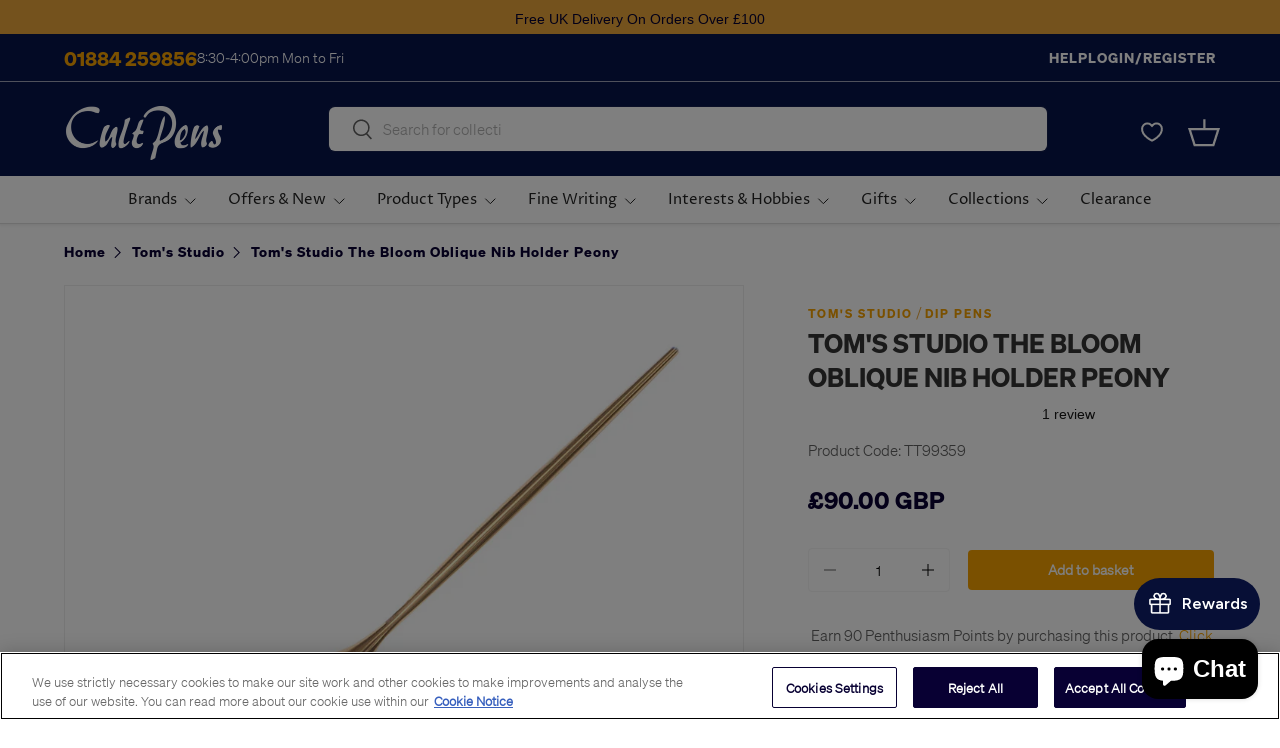

--- FILE ---
content_type: text/html; charset=utf-8
request_url: https://cultpens.com/products/toms-studio-the-bloom-oblique-nib-holder-peony
body_size: 110923
content:
<!doctype html>
<html class="no-js" lang="en" dir="ltr">
  <head>
    <!-- OptanonConsentNoticeStart -->
    <script
      src="https://cdn-ukwest.onetrust.com/scripttemplates/otSDKStub.js"
      type="text/javascript"
      charset="UTF-8"
      data-domain-script="6cc0539e-86b1-4e48-afa4-eafb08f9ed89"
    ></script>
    <script type="text/javascript">
      function OptanonWrapper() { }
    </script>
    <!-- OptanonConsentNoticeEnd -->
    <!-- Start of Shoplift scripts -->
    <!-- 2025-11-04T08:22:54.2955760Z -->
<style>.shoplift-hide { opacity: 0 !important; }</style>
<style id="sl-preview-bar-hide">#preview-bar-iframe, #PBarNextFrameWrapper { display: none !important; }</style>
<script type="text/javascript">(function(rootPath, template, themeRole, themeId, isThemePreview){ /* Generated on 2026-02-02T23:00:07.3232015Z */(function(){"use strict";var $=document.createElement("style");$.textContent=`#shoplift-preview-control{position:fixed;max-width:332px;height:56px;background-color:#141414;z-index:9999;bottom:20px;display:flex;border-radius:8px;box-shadow:13px 22px 7px #0000,9px 14px 7px #00000003,5px 8px 6px #0000000d,2px 4px 4px #00000017,1px 1px 2px #0000001a,0 0 #0000001a;align-items:center;margin:0 auto;left:16px;right:16px;opacity:0;transform:translateY(20px);visibility:hidden;transition:opacity .4s ease-in-out,transform .4s ease-in-out,visibility 0s .4s}#shoplift-preview-control.visible{opacity:1;transform:translateY(0);visibility:visible;transition:opacity .4s ease-in-out,transform .4s ease-in-out,visibility 0s 0s}#shoplift-preview-control *{font-family:Inter,sans-serif;color:#fff;box-sizing:border-box;font-size:16px}#shoplift-preview-variant-title{font-weight:400;line-height:140%;font-size:16px;text-align:start;letter-spacing:-.16px;flex-grow:1;text-wrap:nowrap;overflow:hidden;text-overflow:ellipsis}#shoplift-preview-variant-selector{position:relative;display:block;padding:6px 0;height:100%;min-width:0;flex:1 1 auto}#shoplift-preview-variant-menu-trigger{border:none;cursor:pointer;width:100%;background-color:transparent;padding:0 16px;border-left:1px solid #333;border-right:1px solid #333;height:100%;display:flex;align-items:center;justify-content:start;gap:8px}#shoplift-preview-variant-selector .menu-variant-label{width:24px;height:24px;border-radius:50%;padding:6px;display:flex;justify-content:center;align-items:center;font-size:12px;font-style:normal;font-weight:600;line-height:100%;letter-spacing:-.12px;flex-shrink:0}#shoplift-preview-variant-selector .preview-variant-menu{position:absolute;bottom:110%;transform:translate3d(0,20px,0);visibility:hidden;pointer-events:none;opacity:0;cursor:pointer;background-color:#141414;border:1px solid #141414;border-radius:6px;width:100%;max-height:156px;overflow-y:auto;box-shadow:0 8px 16px #0003;z-index:1;transition:opacity .3s ease-in-out,transform .3s ease-in-out,visibility 0s .3s}#shoplift-preview-variant-selector .preview-variant-menu.preview-variant-menu__visible{visibility:visible;pointer-events:auto;opacity:100;transform:translateZ(0);transition:opacity .3s ease-in-out,transform .3s ease-in-out,visibility 0s 0s}@media screen and (max-width:400px){#shoplift-preview-variant-selector .preview-variant-menu{position:fixed;left:0;right:0;width:auto;bottom:110%}}#shoplift-preview-variant-selector .preview-variant-menu .preview-variant-menu--item{padding:12px 16px;display:flex;overflow:hidden}#shoplift-preview-variant-selector .preview-variant-menu .preview-variant-menu--item .menu-variant-label{margin-right:6px}#shoplift-preview-variant-selector .preview-variant-menu .preview-variant-menu--item span{overflow:hidden;text-overflow:ellipsis;text-wrap:nowrap;white-space:nowrap;color:#f6f6f6;font-size:14px;font-style:normal;font-weight:500}#shoplift-preview-variant-selector .preview-variant-menu .preview-variant-menu--item:hover{background-color:#545454}#shoplift-preview-variant-selector .preview-variant-menu .preview-variant-menu--item:last-of-type{border-bottom-left-radius:6px;border-bottom-right-radius:6px}#shoplift-preview-variant-selector .preview-variant-menu .preview-variant-menu--item:first-of-type{border-top-left-radius:6px;border-top-right-radius:6px}#shoplift-preview-control div:has(#shoplift-exit-preview-button){padding:0 16px}#shoplift-exit-preview-button{padding:6px 8px;font-weight:500;line-height:75%;border-radius:4px;background-color:transparent;border:none;text-decoration:none}#shoplift-exit-preview-button:hover{cursor:pointer;background-color:#333}/*$vite$:1*/`,document.head.appendChild($);var B=" daum[ /]| deusu/| yadirectfetcher|(?:^|[^g])news(?!sapphire)|(?<! (?:channel/|google/))google(?!(app|/google| pixel))|(?<! cu)bots?(?:\\b|_)|(?<!(?: ya| yandex|^job|inapp;) ?)search|(?<!(?:lib))http|(?<![hg]m)score|@[a-z][\\w-]+\\.|\\(\\)|\\.com|\\b\\d{13}\\b|^<|^[\\w \\.\\-\\(?:\\):]+(?:/v?\\d+(?:\\.\\d+)?(?:\\.\\d{1,10})*?)?(?:,|$)|^[^ ]{50,}$|^\\d+\\b|^\\w+/[\\w\\(\\)]*$|^active|^ad muncher|^amaya|^avsdevicesdk/|^biglotron|^bot|^bw/|^clamav[ /]|^client/|^cobweb/|^custom|^ddg[_-]android|^discourse|^dispatch/\\d|^downcast/|^duckduckgo|^facebook|^getright/|^gozilla/|^hobbit|^hotzonu|^hwcdn/|^jeode/|^jetty/|^jigsaw|^microsoft bits|^movabletype|^mozilla/\\d\\.\\d \\(compatible;?\\)$|^mozilla/\\d\\.\\d \\w*$|^navermailapp|^netsurf|^offline|^owler|^postman|^python|^rank|^read|^reed|^rest|^rss|^snapchat|^space bison|^svn|^swcd |^taringa|^thumbor/|^track|^valid|^w3c|^webbandit/|^webcopier|^wget|^whatsapp|^wordpress|^xenu link sleuth|^yahoo|^yandex|^zdm/\\d|^zoom marketplace/|^{{.*}}$|admin|analyzer|archive|ask jeeves/teoma|bit\\.ly/|bluecoat drtr|browsex|burpcollaborator|capture|catch|check|chrome-lighthouse|chromeframe|classifier|clean|cloud|crawl|cypress/|dareboost|datanyze|dejaclick|detect|dmbrowser|download|evc-batch/|feed|firephp|gomezagent|headless|httrack|hubspot marketing grader|hydra|ibisbrowser|images|insight|inspect|iplabel|ips-agent|java(?!;)|library|mail\\.ru/|manager|measure|neustar wpm|node|nutch|offbyone|optimize|pageburst|pagespeed|parser|perl|phantomjs|pingdom|powermarks|preview|proxy|ptst[ /]\\d|reputation|resolver|retriever|rexx;|rigor|rss\\b|scan|scrape|server|sogou|sparkler/|speedcurve|spider|splash|statuscake|synapse|synthetic|tools|torrent|trace|transcoder|url|virtuoso|wappalyzer|watch|webglance|webkit2png|whatcms/|zgrab",G=/bot|spider|crawl|http|lighthouse/i,V;function K(){if(V instanceof RegExp)return V;try{V=new RegExp(B,"i")}catch{V=G}return V}function j(l){return!!l&&K().test(l)}class L{timestamp;constructor(){this.timestamp=new Date}}class W extends L{type;testId;hypothesisId;constructor(t,e,i){super(),this.type=3,this.testId=t,this.hypothesisId=e,this.timestamp=i}}class J extends L{type;path;constructor(t){super(),this.type=4,this.path=t}}class Y extends L{type;cart;constructor(t){super(),this.type=5,this.cart=t}}class D extends Error{isBot;constructor(){super(),this.isBot=!0}}function Z(l,t,e){for(const i of t.selectors){const s=l.querySelectorAll(i.cssSelector);for(let r=0;r<s.length;r++)e(t.testId,t.hypothesisId)}H(l,t,(i,s,r,o,n)=>n(s,r),e)}function x(l,t,e){for(const i of t.selectors)F(l,t.testId,t.hypothesisId,i,e??(()=>{}));H(l,t,F,e??(()=>{}))}function M(l){return l.urlPatterns.reduce((t,e)=>{switch(e.operator){case"contains":return t+`.*${e}.*`;case"endsWith":return t+`.*${e}`;case"startsWith":return t+`${e}.*`}},"")}function H(l,t,e,i){new MutationObserver(()=>{for(const r of t.selectors)e(l,t.testId,t.hypothesisId,r,i)}).observe(l.documentElement,{childList:!0,subtree:!0})}function F(l,t,e,i,s){const r=l.querySelectorAll(i.cssSelector);for(let o=0;o<r.length;o++){let n=r.item(o);if(n instanceof HTMLElement&&n.dataset.shoplift!==""){n.dataset.shoplift="";for(const a of i.actions.sort(ot))n=Q(l,i.cssSelector,n,a)}}return r.length>0&&s?(s(t,e),!0):!1}function Q(l,t,e,i){switch(i.type){case"innerHtml":e.innerHTML=i.value;break;case"attribute":X(e,i.scope,i.value);break;case"css":tt(l,t,i.value);break;case"js":et(l,e,i);break;case"copy":return it(e);case"remove":st(e);break;case"move":rt(e,parseInt(i.value));break}return e}function X(l,t,e){l.setAttribute(t,e)}function tt(l,t,e){const i=l.createElement("style");i.innerHTML=`${t} { ${e} }`,l.getElementsByTagName("head")[0]?.appendChild(i)}function et(l,t,e){Function("document","element",`"use strict"; ${e.value}`)(l,t)}function it(l){const t=l.cloneNode(!0);if(!l.parentNode)throw"Can't copy node outside of DOM";return l.parentNode.insertBefore(t,l.nextSibling),t}function st(l){l.remove()}function rt(l,t){if(t===0)return;const e=Array.prototype.slice.call(l.parentElement.children).indexOf(l),i=Math.min(Math.max(e+t,0),l.parentElement.children.length-1);l.parentElement.children.item(i).insertAdjacentElement(t>0?"afterend":"beforebegin",l)}function ot(l,t){return N(l)-N(t)}function N(l){return l.type==="copy"||l.type==="remove"?0:1}var P=(l=>(l[l.Template=0]="Template",l[l.Theme=1]="Theme",l[l.UrlRedirect=2]="UrlRedirect",l[l.Script=3]="Script",l[l.Dom=4]="Dom",l[l.Price=5]="Price",l))(P||{});const nt="data:image/svg+xml,%3csvg%20width='12'%20height='12'%20viewBox='0%200%2012%2012'%20fill='none'%20xmlns='http://www.w3.org/2000/svg'%3e%3cpath%20d='M9.96001%207.90004C9.86501%207.90004%209.77001%207.86504%209.69501%207.79004L6.43501%204.53004C6.19501%204.29004%205.80501%204.29004%205.56501%204.53004L2.30501%207.79004C2.16001%207.93504%201.92001%207.93504%201.77501%207.79004C1.63001%207.64504%201.63001%207.40504%201.77501%207.26004L5.03501%204.00004C5.56501%203.47004%206.43001%203.47004%206.96501%204.00004L10.225%207.26004C10.37%207.40504%2010.37%207.64504%2010.225%207.79004C10.15%207.86004%2010.055%207.90004%209.96001%207.90004Z'%20fill='white'/%3e%3c/svg%3e",at="data:image/svg+xml,%3csvg%20width='14'%20height='24'%20viewBox='0%200%2014%2024'%20fill='none'%20xmlns='http://www.w3.org/2000/svg'%3e%3cpath%20d='M12.3976%2014.5255C12.2833%2013.8788%2012.0498%2013.3024%2011.6952%2012.7961C11.3416%2012.2898%2010.9209%2011.8353%2010.4353%2011.4317C9.94868%2011.0291%209.43546%2010.6488%208.89565%2010.292C8.48487%2010.049%208.09577%209.78565%207.72637%209.50402C7.35697%209.2224%207.08016%208.89503%206.89694%208.51987C6.71273%208.14471%206.67826%207.69533%206.79055%207.1697C6.86345%206.83216%206.97476%206.54647%207.12351%206.31162C7.27324%206.07778%207.47124%205.89986%207.7175%205.77684C7.96377%205.65483%208.21989%205.59383%208.48389%205.59383C8.88087%205.59383%209.17639%205.7016%209.3734%205.91714C9.56943%206.13268%209.68271%206.42345%209.71424%206.78946C9.74576%207.15547%209.72015%207.55401%209.63839%207.98509C9.55663%208.41617%209.43645%208.84724%209.27687%209.27934L13.5127%208.80149C13.9638%207.52656%2014.1017%206.42447%2013.9264%205.49725C13.751%204.56901%2013.2664%203.85122%2012.4724%203.34491C12.239%203.19648%2011.9779%203.07041%2011.6893%202.96569L12.0026%201.50979L9.86397%200L7.3875%201.50979L7.11169%202.78878C6.65166%202.8874%206.21724%203.01957%205.8114%203.19038C4.85292%203.594%204.06684%204.15115%203.45117%204.86385C2.83452%205.57655%202.42571%206.40108%202.22378%207.33847C2.06616%208.06947%202.04942%208.70796%202.17551%209.25087C2.30061%209.7948%202.52028%2010.2828%202.8355%2010.7139C3.14974%2011.145%203.51816%2011.5344%203.93977%2011.881C4.36039%2012.2288%204.782%2012.5521%205.20164%2012.851C5.68334%2013.1702%206.13844%2013.5169%206.56497%2013.8921C6.99052%2014.2672%207.31954%2014.7125%207.55004%2015.228C7.78055%2015.7445%207.81502%2016.3769%207.65347%2017.1262C7.56482%2017.5389%207.43676%2017.8765%207.27028%2018.1388C7.10381%2018.4011%206.89596%2018.5983%206.64772%2018.7295C6.3985%2018.8606%206.12071%2018.9267%205.8114%2018.9267C5.21641%2018.9267%204.79776%2018.6034%204.62833%2018.1632C4.4589%2017.7229%204.47367%2017.2583%204.60075%2016.5639C4.72782%2015.8705%205.05092%2015.1395%205.37107%2014.3699H1.17665C1.17665%2014.3699%200.207341%2016.1115%200.0310135%2017.6762C-0.0655232%2018.5302%200.0635208%2019.2653%200.41519%2019.8844C0.76686%2020.5036%201.33032%2020.9814%202.10655%2021.319C2.39222%2021.443%202.7104%2021.5447%203.05813%2021.623L2.54589%2024H7.17473L7.7047%2021.5386C8.08493%2021.442%208.43857%2021.3231%208.76562%2021.1787C9.73985%2020.7476%2010.52%2020.1427%2011.1071%2019.3649C11.6932%2018.5871%2012.0873%2017.7291%2012.2892%2016.7917C12.4744%2015.9295%2012.5099%2015.1741%2012.3966%2014.5275L12.3976%2014.5255Z'%20fill='white'/%3e%3c/svg%3e";async function lt(l){let t=l.replace(/-/g,"+").replace(/_/g,"/");for(;t.length%4;)t+="=";const e=atob(t),i=Uint8Array.from(e,o=>o.charCodeAt(0)),s=new Blob([i]).stream().pipeThrough(new DecompressionStream("gzip")),r=await new Response(s).text();return JSON.parse(r)}function _(l,t){return typeof t=="string"&&/\d{4}-\d{2}-\d{2}T\d{2}:\d{2}:\d{2}.\d+(?:Z|[+-]\d+)/.test(t)?new Date(t):t}function O(l,t){return t}function k(l,t=!1,e=!1,i=","){const s=l/100;if(e){const o=Math.round(s).toLocaleString("en-US");return i!==","?o.replace(/,/g,i):o}else{const r=t?",":".",o=s.toFixed(2).split("."),n=parseInt(o[0],10),a=o[1]??"00",c=n.toLocaleString("en-US");return i!==","?`${c.replace(/,/g,i)}${r}${a}`:t?`${c.replace(/,/g,".")}${r}${a}`:`${c}${r}${a}`}}function R(l,t,e,i){const s=t.replace("{{amount}}",k(l,!1,!1)).replace("{{amount_no_decimals}}",k(l,!1,!0)).replace("{{amount_with_comma_separator}}",k(l,!0,!1)).replace("{{amount_no_decimals_with_comma_separator}}",k(l,!0,!0)).replace("{{amount_with_space_separator}}",k(l,!1,!1," ")).replace("{{amount_no_decimals_with_space_separator}}",k(l,!1,!0," ")).replace("{{amount_with_apostrophe_separator}}",k(l,!1,!1,"'")).replace("{{amount_no_decimals_with_apostrophe_separator}}",k(l,!1,!0,"'")).replace("{{amount_with_period_and_space_separator}}",k(l,!1,!1,". ")).replace("{{amount_no_decimals_with_period_and_space_separator}}",k(l,!1,!0,". "));return i?`${s} ${e}`:s}function q(l){return l.replace(/[^\d.,\s-]/g,"").trim()}function ct(l){const t=new Map;for(const[e,i,s]of l.v)t.set(e,{priceInCents:i,compareAtPriceInCents:s});return t}function dt(l,t,e,i){const{priceInCents:s,compareAtPriceInCents:r}=e,{mf:o,c:n,cce:a}=i;if(l.getAttribute("data-sl-attribute-p")===t)l.innerHTML=R(s,o,n,a);else if(l.getAttribute("data-sl-attribute-cap")===t)r<=0||r<=s?l.remove():l.innerHTML=R(r,o,n,a);else if(l.getAttribute("data-sl-attribute-discount")===t&&!(r<=0||r<=s)){const h=Math.round((r-s)/r*100),u=q(R(r-s,o,n,!1)),p=l.getAttribute("data-sl-format")||"percent";p==="percent"?l.textContent=`-${h}%`:p==="amount"?l.textContent=`-${u}`:p==="both"&&(l.textContent=`-${h}% (-${u})`)}}function ht(l){const t=[],e={id:"url-pattern",operator:"contains",value:"/"};for(const[i,s,r]of l.v){t.push({id:`p-${i}`,cssSelector:`[data-sl-attribute-p="${i}"]`,urlPatterns:[e],actions:[{id:`p-action-${i}`,type:"innerHtml",scope:"price",value:R(s,l.mf,l.c,l.cce)}]});const o=r<=0||r<=s;if(t.push({id:`cap-${i}`,cssSelector:`[data-sl-attribute-cap="${i}"]`,urlPatterns:[e],actions:[{id:`cap-action-${i}`,type:o?"remove":"innerHtml",scope:"compare-at-price",value:o?"":R(r,l.mf,l.c,l.cce)}]}),!o&&r>s){const n=Math.round((r-s)/r*100),a=q(R(r-s,l.mf,l.c,!1));t.push({id:`d-${i}`,cssSelector:`[data-sl-attribute-discount="${i}"]`,urlPatterns:[e],actions:[{id:`d-action-${i}`,type:"js",scope:null,value:`(function(doc, el) {              var format = el.getAttribute('data-sl-format') || 'percent';              if (format === 'percent') {                el.textContent = '-${n}%';              } else if (format === 'amount') {                el.textContent = '-${a}';              } else if (format === 'both') {                el.textContent = '-${n}% (-${a})';              }            })`}]})}}return t}let U=!1;class pt{constructor(t,e,i,s,r,o,n,a,c,h,u){this.shop=t,this.host=e,this.eventHost=i,this.disableReferrerOverride=a,this.logHistory=[],this.legacySessionKey=`SHOPLIFT_SESSION_${this.shop}`,this.cssHideClass=s?"shoplift-hide":"",this.testConfigs=h.map(d=>({...d,startAt:new Date(d.startAt),statusHistory:d.statusHistory.map(v=>({...v,createdAt:new Date(v.createdAt)}))})),this.inactiveTestConfigs=u,this.sendPageView=!!r,this.shopliftDebug=o===!0,this.gaConfig=n!=={"sendEvents":false,"mode":"gtag"}?n:{sendEvents:!1},this.fetch=window.fetch.bind(window),this.localStorageSet=window.localStorage.setItem.bind(window.localStorage),this.localStorageGet=window.localStorage.getItem.bind(window.localStorage);const p=this.getDeviceType();this.device=p!=="tablet"?p:"mobile",this.state=this.loadState(),this.shopifyAnalyticsId=this.getShopifyAnalyticsId(),this.testsFilteredByAudience=h.filter(d=>d.status=="active"),this.getCountryTimeout=c===1000?1e3:c,this.log("State Loaded",JSON.stringify(this.state))}DATA_SL_ATTRIBUTE_P="data-sl-attribute-p";DATA_SL_TEST_ID="data-sl-test-id";VIEWPORT_TRACK_THRESHOLD=.5;temporarySessionKey="Shoplift_Session";essentialSessionKey="Shoplift_Essential";analyticsSessionKey="Shoplift_Analytics";priceSelectorsSessionKey="Shoplift_PriceSelectors";legacySessionKey;cssHideClass;testConfigs;inactiveTestConfigs;testsFilteredByAudience;sendPageView;shopliftDebug;gaConfig;getCountryTimeout;state;shopifyAnalyticsId;cookie=document.cookie;isSyncing=!1;isSyncingGA=!1;fetch;localStorageSet;localStorageGet;sessionStorageSet=window.sessionStorage.setItem.bind(window.sessionStorage);sessionStorageGet=window.sessionStorage.getItem.bind(window.sessionStorage);urlParams=new URLSearchParams(window.location.search);device;logHistory;activeViewportObservers=new Map;deriveCategoryFromExistingTests(){if(!this.state.temporary.testCategory&&this.state.essential.visitorTests.length>0){const t=this.state.essential.visitorTests.some(e=>{if(!e.hypothesisId)return!1;const i=this.getHypothesis(e.hypothesisId);return i&&["theme","basicScript","price"].includes(i.type)});this.state.temporary.testCategory=t?"global":"conditional",this.persistTemporaryState(),this.log("Derived test category from existing visitorTests: %s",this.state.temporary.testCategory)}}async init(){try{if(this.log("Shoplift script initializing"),window.Shopify&&window.Shopify.designMode){this.log("Skipping script for design mode");return}if(window.location.href.includes("slScreenshot=true")){this.log("Skipping script for screenshot");return}if(window.location.hostname.endsWith(".edgemesh.com")){this.log("Skipping script for preview");return}if(window.location.href.includes("isShopliftMerchant")){const e=this.urlParams.get("isShopliftMerchant")==="true";this.log("Setting merchant session to %s",e),this.state.temporary.isMerchant=e,this.persistTemporaryState()}if(this.state.temporary.isMerchant){this.log("Setting up preview for merchant"),typeof window.shoplift!="object"&&this.setShopliftStub(),this.state.temporary.previewConfig||this.hidePage(),await this.initPreview(),document.querySelector("#sl-preview-bar-hide")?.remove();return}if(this.state.temporary.previewConfig=void 0,j(navigator.userAgent))return;if(navigator.userAgent.includes("Chrome/118")){this.log("Random: %o",[Math.random(),Math.random(),Math.random()]);const e=await this.makeRequest({url:`${this.eventHost}/api/v0/events/ip`,method:"get"}).then(i=>i?.json());this.log(`IP: ${e}`),this.makeRequest({url:`${this.eventHost}/api/v0/logs`,method:"post",data:JSON.stringify(this.debugState(),O)}).catch()}if(this.shopifyAnalyticsId=this.getShopifyAnalyticsId(),this.monitorConsentChange(),this.checkForThemePreview())return;if(!this.disableReferrerOverride&&this.state.temporary.originalReferrer!=null){this.log(`Overriding referrer from '${document.referrer}' to '${this.state.temporary.originalReferrer}'`);const e=this.state.temporary.originalReferrer;delete this.state.temporary.originalReferrer,this.persistTemporaryState(),Object.defineProperty(document,"referrer",{get:()=>e,enumerable:!0,configurable:!0})}if(await this.refreshVisitor(this.shopifyAnalyticsId),await this.handleVisitorTest()){this.log("Redirecting for visitor test");return}this.setShoplift(),this.showPage(),this.ensureCartAttributesForExistingPriceTests(!1),await this.finalize(),console.log("SHOPLIFT SCRIPT INITIALIZED!")}catch(t){if(t instanceof D)return;throw t}finally{typeof window.shoplift!="object"&&this.setShopliftStub()}}getVariantColor(t){switch(t){case"a":return{text:"#141414",bg:"#E2E2E2"};case"b":return{text:"rgba(255, 255, 255, 1)",bg:"rgba(37, 99, 235, 1)"}}}getDefaultVariantTitle(t){return t.title?t.title:t.type==="price"?t.isControl?"Original prices":"Variant prices":t.isControl?"Original":"Untitled variant "+t.label.toUpperCase()}async initPreview(){const t=this.urlParams.get("previewConfig");if(t){this.state.temporary.previewConfig=void 0,this.log("Setting up the preview"),this.log("Found preview config, writing to temporary state");const e=await lt(t);if(this.state.temporary.previewConfig=e,this.state.temporary.previewConfig.testTypeCategory===P.Price){this.hidePage(!0);const s=this.state.temporary.previewConfig;let r=`${this.host}/api/dom-selectors/${s.storeId}/${s.testId}/${s.isDraft||!1}`;s.shopifyProductId&&(r+=`?productId=${s.shopifyProductId}`);const o=await this.makeJsonRequest({method:"get",url:r}).catch(n=>(this.log("Error getting domSelectors",n),null));s.variants.forEach(n=>n.domSelectors=o[n.id]?.domSelectors)}this.persistTemporaryState();const i=new URL(window.location.toString());i.searchParams.delete("previewConfig"),this.queueRedirect(i)}else if(this.state.temporary.previewConfig){this.showPage();const e=this.state.temporary.previewConfig;e.testTypeCategory===P.Template&&this.handleTemplatePreview(e)&&this.initPreviewControls(e),e.testTypeCategory===P.UrlRedirect&&this.handleUrlPreview(e)&&this.initPreviewControls(e),e.testTypeCategory===P.Script&&this.handleScriptPreview(e)&&this.initPreviewControls(e),e.testTypeCategory===P.Price&&await this.handlePricePreview(e)&&this.initPreviewControls(e)}}initPreviewControls(t){document.addEventListener("DOMContentLoaded",()=>{const e=t.variants.find(v=>v.id===t.currentVariant),i=e?.label||"a",s=t.variants,r=document.createElement("div");r.id="shoplift-preview-control";const o=document.createElement("div"),n=document.createElement("img");n.src=at,n.height=24,n.width=14,o.style.padding="0 16px",o.style.lineHeight="100%",o.appendChild(n),r.appendChild(o);const a=document.createElement("div");a.id="shoplift-preview-variant-selector";const c=document.createElement("button");c.id="shoplift-preview-variant-menu-trigger";const h=document.createElement("div");h.className="menu-variant-label",h.style.backgroundColor=this.getVariantColor(i).bg,h.style.color=this.getVariantColor(i).text,h.innerText=i.toUpperCase(),c.appendChild(h);const u=document.createElement("span");if(u.id="shoplift-preview-variant-title",u.innerText=e?this.getDefaultVariantTitle(e):"Untitled variant "+i.toUpperCase(),c.appendChild(u),s.length>1){const v=document.createElement("img");v.src=nt,v.width=12,v.height=12,v.style.height="12px",v.style.width="12px",c.appendChild(v);const T=document.createElement("div");T.className="preview-variant-menu";for(const m of t.variants.filter(S=>S.id!==t.currentVariant)){const S=document.createElement("div");S.className="preview-variant-menu--item";const A=document.createElement("div");A.className="menu-variant-label",A.style.backgroundColor=this.getVariantColor(m.label).bg,A.style.color=this.getVariantColor(m.label).text,A.style.flexShrink="0",A.innerText=m.label.toUpperCase(),S.appendChild(A);const y=document.createElement("span");y.innerText=this.getDefaultVariantTitle(m),S.appendChild(y),S.addEventListener("click",()=>{this.pickVariant(m.id)}),T.appendChild(S)}a.appendChild(T),c.addEventListener("click",()=>{T.className!=="preview-variant-menu preview-variant-menu__visible"?T.classList.add("preview-variant-menu__visible"):T.classList.remove("preview-variant-menu__visible")}),document.addEventListener("click",m=>{m.target instanceof Element&&!c.contains(m.target)&&T.className==="preview-variant-menu preview-variant-menu__visible"&&T.classList.remove("preview-variant-menu__visible")})}else c.style.pointerEvents="none",h.style.margin="0";a.appendChild(c),r.appendChild(a);const p=document.createElement("div"),d=document.createElement("button");d.id="shoplift-exit-preview-button",d.innerText="Exit",p.appendChild(d),d.addEventListener("click",()=>{this.exitPreview()}),r.appendChild(p),document.body.appendChild(r),requestAnimationFrame(()=>{r.classList.add("visible")})}),this.ensureCartAttributesForExistingPriceTests(!0)}pickVariant(t){if(this.state.temporary.previewConfig){const e=this.state.temporary.previewConfig,i=new URL(window.location.toString());if(e.testTypeCategory===P.UrlRedirect){const s=e.variants.find(r=>r.id===e.currentVariant)?.redirectUrl;if(i.pathname===s){const r=e.variants.find(o=>o.id===t)?.redirectUrl;r&&(i.pathname=r)}}if(e.testTypeCategory===P.Template){const s=e.variants.find(r=>r.id===e.currentVariant)?.pathName;if(s&&i.pathname===s){const r=e.variants.find(o=>o.id===t)?.pathName;r&&r!==s&&(i.pathname=r)}}e.currentVariant=t,this.persistTemporaryState(),this.queueRedirect(i)}}exitPreview(){const t=new URL(window.location.toString());if(this.state.temporary.previewConfig?.testTypeCategory===P.Template&&t.searchParams.delete("view"),this.state.temporary.previewConfig?.testTypeCategory===P.Script&&t.searchParams.delete("slVariant"),this.state.temporary.previewConfig?.testTypeCategory===P.UrlRedirect){const i=this.state.temporary.previewConfig.variants.filter(r=>!r.isControl&&r.redirectUrl!==null).map(r=>r.redirectUrl),s=this.state.temporary.previewConfig.variants.find(r=>r.label==="a")?.redirectUrl;i.includes(t.pathname)&&s&&(t.pathname=s)}this.state.temporary.isMerchant=!1,t.searchParams.delete("isShopliftMerchant"),this.state.temporary.previewConfig=void 0,this.persistTemporaryState(),this.hidePage(),this.queueRedirect(t)}handleTemplatePreview(t){const e=t.currentVariant,i=t.variants.find(a=>a.id===e);if(!i)return!1;const s=t.variants.find(a=>a.isControl);if(!s)return!1;this.log("Setting up template preview for type",s.type);const r=new URL(window.location.toString()),o=r.searchParams.get("view"),n=i.type===s.type;return!n&&!i.isControl&&template.suffix===s.affix&&this.typeFromTemplate()===s.type&&i.pathName!==null?(this.log("Hit control template type, redirecting to the variant url"),this.hidePage(),r.pathname=i.pathName,this.queueRedirect(r),!0):(!i.isControl&&this.typeFromTemplate()==i.type&&template.suffix===s.affix&&n&&o!==(i.affix||"__DEFAULT__")&&(this.log("Template type and affix match control, updating the view param"),r.searchParams.delete("view"),this.log("Setting the new viewParam to",i.affix||"__DEFAULT__"),this.hidePage(),r.searchParams.set("view",i.affix||"__DEFAULT__"),this.queueRedirect(r)),o!==null&&o!==i.affix&&(r.searchParams.delete("view"),this.hidePage(),this.queueRedirect(r)),!0)}handleUrlPreview(t){const e=t.currentVariant,i=t.variants.find(o=>o.id===e),s=t.variants.find(o=>o.isControl)?.redirectUrl;if(!i)return!1;this.log("Setting up URL redirect preview");const r=new URL(window.location.toString());return r.pathname===s&&!i.isControl&&i.redirectUrl!==null&&(this.log("Url matches control, redirecting"),this.hidePage(),r.pathname=i.redirectUrl,this.queueRedirect(r)),!0}handleScriptPreview(t){const e=t.currentVariant,i=t.variants.find(o=>o.id===e);if(!i)return!1;this.log("Setting up script preview");const s=new URL(window.location.toString());return s.searchParams.get("slVariant")!==i.id&&(this.log("current id doesn't match the variant, redirecting"),s.searchParams.delete("slVariant"),this.log("Setting the new slVariantParam"),this.hidePage(),s.searchParams.set("slVariant",i.id),this.queueRedirect(s)),!0}async handlePricePreview(t){const e=t.currentVariant,i=t.variants.find(s=>s.id===e);return i?(this.log("Setting up price preview"),i.domSelectors&&i.domSelectors.length>0&&(x(document,{testId:t.testId,hypothesisId:i.id,selectors:i.domSelectors}),this.ensureCartAttributesForExistingPriceTests(!0)),!0):!1}async finalize(){const t=await this.getCartState();t!==null&&this.queueCartUpdate(t),this.pruneStateAndSave(),await this.syncAllEvents()}setShoplift(){this.log("Setting up public API");const e=this.urlParams.get("slVariant")==="true",i=e?null:this.urlParams.get("slVariant");window.shoplift={isHypothesisActive:async s=>{if(this.log("Script checking variant for hypothesis '%s'",s),e)return this.log("Forcing variant for hypothesis '%s'",s),!0;if(i!==null)return this.log("Forcing hypothesis '%s'",i),s===i;const r=this.testConfigs.find(n=>n.hypotheses.some(a=>a.id===s));if(!r)return this.log("No test found for hypothesis '%s'",s),!1;const o=this.state.essential.visitorTests.find(n=>n.testId===r.id);return o?(this.log("Active visitor test found",s),o.hypothesisId===s):(await this.manuallySplitVisitor(r),this.testConfigs.some(n=>n.hypotheses.some(a=>a.id===s&&this.state.essential.visitorTests.some(c=>c.hypothesisId===a.id))))},setAnalyticsConsent:async s=>{await this.onConsentChange(s,!0)},getVisitorData:()=>({visitor:this.state.analytics.visitor,visitorTests:this.state.essential.visitorTests.filter(s=>!s.isInvalid).map(s=>{const{shouldSendToGa:r,savedAt:o,...n}=s;return n})})}}setShopliftStub(){this.log("Setting up stubbed public API");const e=this.urlParams.get("slVariant")==="true",i=e?null:this.urlParams.get("slVariant");window.shoplift={isHypothesisActive:s=>Promise.resolve(e||s===i),setAnalyticsConsent:()=>Promise.resolve(),getVisitorData:()=>({visitor:null,visitorTests:[]})}}async manuallySplitVisitor(t){this.log("Starting manual split for test '%s'",t.id),await this.handleVisitorTest([t]);const e=this.getReservationForTest(t.id);e&&!e.isRealized&&e.entryCriteriaKey&&(this.log("Realizing manual API reservation for test '%s'",t.id),this.realizeReservationForCriteria(e.entryCriteriaKey)),this.saveState(),this.syncAllEvents()}async handleVisitorTest(t){await this.filterTestsByAudience(this.testConfigs,this.state.analytics.visitor??this.buildBaseVisitor(),this.state.essential.visitorTests),this.deriveCategoryFromExistingTests(),this.clearStaleReservations();let e=t?t.filter(i=>this.testsFilteredByAudience.some(s=>s.id===i.id)):[...this.testsForUrl(this.testsFilteredByAudience),...this.domTestsForUrl(this.testsFilteredByAudience)];try{if(e.length===0)return this.log("No tests found"),!1;this.log("Checking for existing visitor test on page");const i=this.getCurrentVisitorHypothesis(e);if(i){this.log("Found current visitor test");const a=this.considerRedirect(i);return a&&(this.log("Redirecting for current visitor test"),this.redirect(i)),a}const s=this.getReservationForCurrentPage();if(s){this.log("Found matching reservation for current page: %s",s.testId);const a=this.getHypothesis(s.hypothesisId);if(a){a.type!=="price"&&this.realizeReservationForCriteria(s.entryCriteriaKey);const c=this.considerRedirect(a);return c&&this.redirect(a),c}}this.log("No active test relation for test page");const r=this.testsForUrl(this.inactiveTestConfigs.filter(a=>this.testIsPaused(a)&&a.hypotheses.some(c=>this.state.essential.visitorTests.some(h=>h.hypothesisId===c.id)))).map(a=>a.id);if(r.length>0)return this.log("Visitor has paused tests for test page, skipping test assignment: %o",r),!1;if(!this.state.temporary.testCategory){const a=this.testsFilteredByAudience.filter(h=>this.isGlobalEntryCriteria(this.getEntryCriteriaKey(h))),c=this.testsFilteredByAudience.filter(h=>!this.isGlobalEntryCriteria(this.getEntryCriteriaKey(h)));if(this.log("Category dice roll - global tests: %o, conditional tests: %o",a.map(h=>({id:h.id,title:h.title,criteria:this.getEntryCriteriaKey(h)})),c.map(h=>({id:h.id,title:h.title,criteria:this.getEntryCriteriaKey(h)}))),a.length>0&&c.length>0){const h=a.length,u=c.length,p=h+u,d=Math.random()*p;this.state.temporary.testCategory=d<h?"global":"conditional",this.log("Category dice roll: rolled %.2f of %d (global weight: %d, conditional weight: %d), selected '%s'",d,p,h,u,this.state.temporary.testCategory)}else a.length>0?(this.state.temporary.testCategory="global",this.log("Only global tests available, setting category to global")):(this.state.temporary.testCategory="conditional",this.log("Only conditional tests available, setting category to conditional"));this.persistTemporaryState()}const o=this.state.temporary.testCategory;if(this.log("Visitor test category: %s",o),o==="global"){const a=this.testsFilteredByAudience.filter(c=>!this.isGlobalEntryCriteria(this.getEntryCriteriaKey(c)));for(const c of a)this.markTestAsBlocked(c,"category:global");e=e.filter(c=>this.isGlobalEntryCriteria(this.getEntryCriteriaKey(c)))}else{const a=this.testsFilteredByAudience.filter(c=>this.isGlobalEntryCriteria(this.getEntryCriteriaKey(c)));for(const c of a)this.markTestAsBlocked(c,"category:conditional");e=e.filter(c=>!this.isGlobalEntryCriteria(this.getEntryCriteriaKey(c)))}if(e.length===0)return this.log("No tests remaining after category filter"),!1;this.createReservations(e);const n=this.getReservationForCurrentPage();if(n&&!n.isRealized){const a=this.getHypothesis(n.hypothesisId);if(a){a.type!=="price"&&this.realizeReservationForCriteria(n.entryCriteriaKey);const c=this.considerRedirect(a);return c&&(this.log("Redirecting for new test"),this.redirect(a)),c}}return!1}finally{this.includeInDomTests(),this.saveState()}}includeInDomTests(){this.applyControlForAudienceFilteredPriceTests();const t=this.getDomTestsForCurrentUrl(),e=this.getVisitorDomHypothesis(t);for(const i of t){this.log("Evaluating dom test '%s'",i.id);const s=i.hypotheses.some(d=>d.type==="price");if(this.state.essential.visitorTests.find(d=>d.testId===i.id&&d.isInvalid&&!d.hypothesisId)){if(this.log("Visitor is blocked from test '%s', applying control prices if price test",i.id),s){const d=i.hypotheses.find(v=>v.isControl);d?.priceData&&(this.applyPriceTestWithMapLookup(i.id,d,[d],()=>{this.log("Control prices applied for blocked visitor, no metrics tracked")}),this.updatePriceTestHiddenInputs(i.id,"control",!1))}continue}const o=this.getReservationForTest(i.id);let n=null,a=!1;const c=e.find(d=>i.hypotheses.some(v=>d.id===v.id));if(o)n=this.getHypothesis(o.hypothesisId)??null,this.log("Using reserved hypothesis '%s' for test '%s'",o.hypothesisId,i.id);else if(c)n=c,this.log("Using existing hypothesis assignment for test '%s'",i.id);else if(s){const d=this.visitorActiveTestTypeWithReservations();d?(a=!0,this.log("Visitor already in test type '%s', treating as non-test for price test '%s'",d,i.id)):n=this.pickHypothesis(i)}else n=this.pickHypothesis(i);if(a&&s){const d=i.hypotheses.find(v=>v.isControl);d?.priceData&&(this.log("Applying control prices for non-test visitor on price test '%s' (Map-based)",i.id),this.applyPriceTestWithMapLookup(i.id,d,[d],()=>{this.log("Control prices applied for non-test visitor, no metrics tracked")}),this.updatePriceTestHiddenInputs(i.id,"control",!1));continue}if(!n){this.log("Failed to pick hypothesis for test");continue}const h=i.bayesianRevision??4,u=n.type==="price",p=h>=5;if(u&&p){if(this.log(`Price test with Map-based lookup (v${h}): ${i.id}`),!n.priceData){this.log("No price data for hypothesis '%s', skipping",n.id);continue}const d=n.isControl?"control":"variant";this.log(`Setting up Map-based price test for ${d} (test: ${i.id})`),this.applyPriceTestWithMapLookup(i.id,n,i.hypotheses,v=>{const T=this.getReservationForTest(v);T&&!T.isRealized&&T.entryCriteriaKey?this.realizeReservationForCriteria(T.entryCriteriaKey):this.queueAddVisitorToTest(v,n),this.saveState(),this.queuePageView(window.location.pathname),this.syncAllEvents()});continue}if(u&&!p){this.log(`Price test without viewport tracking (v${h}): ${i.id}`);const d=this.getDomSelectorsForHypothesis(n);if(d.length===0)continue;x(document,{testId:i.id,hypothesisId:n.id,selectors:d},v=>{this.queueAddVisitorToTest(v,n),this.saveState(),this.queuePageView(window.location.pathname),this.syncAllEvents()});continue}if(!n.domSelectors||n.domSelectors.length===0){this.log("No selectors found, skipping hypothesis");continue}x(document,{testId:i.id,hypothesisId:n.id,selectors:n.domSelectors},d=>{this.queueAddVisitorToTest(d,n),this.saveState(),this.queuePageView(window.location.pathname),this.syncAllEvents()})}}considerRedirect(t){if(this.log("Considering redirect for hypothesis '%s'",t.id),t.isControl)return this.log("Skipping redirect for control"),!1;if(t.type==="basicScript"||t.type==="manualScript")return this.log("Skipping redirect for script test"),!1;const e=this.state.essential.visitorTests.find(o=>o.hypothesisId===t.id),i=new URL(window.location.toString()),r=new URLSearchParams(window.location.search).get("view");if(t.type==="theme"){if(!(t.themeId===themeId)){if(this.log("Theme id '%s' is not hypothesis theme ID '%s'",t.themeId,themeId),this.isAppProxyPath())return this.log("On App Proxy path, skipping theme redirect to avoid infinite loop"),!1;if(e&&e.themeId!==t.themeId&&(e.themeId===themeId||!this.isThemePreview()))this.log("On old theme, redirecting and updating local visitor"),e.themeId=t.themeId;else if(this.isThemePreview())return this.log("On non-test theme, skipping redirect"),!1;return this.log("Hiding page to redirect for theme test"),this.hidePage(),!0}return!1}else if(t.type!=="dom"&&t.type!=="price"&&t.affix!==template.suffix&&t.affix!==r||t.redirectPath&&!i.pathname.endsWith(t.redirectPath))return this.log("Hiding page to redirect for template test"),this.hidePage(),!0;return this.log("Not redirecting"),!1}redirect(t){if(this.log("Redirecting to hypothesis '%s'",t.id),t.isControl)return;const e=new URL(window.location.toString());if(e.searchParams.delete("view"),t.redirectPath){const i=RegExp("^(/w{2}-w{2})/").exec(e.pathname);if(i&&i.length>1){const s=i[1];e.pathname=`${s}${t.redirectPath}`}else e.pathname=t.redirectPath}else t.type==="theme"?(e.searchParams.set("_ab","0"),e.searchParams.set("_fd","0"),e.searchParams.set("_sc","1"),e.searchParams.set("preview_theme_id",t.themeId.toString())):t.type!=="urlRedirect"&&e.searchParams.set("view",t.affix);this.queueRedirect(e)}async refreshVisitor(t){if(t===null||!this.state.essential.isFirstLoad||!this.testConfigs.some(i=>i.visitorOption!=="all"))return;this.log("Refreshing visitor"),this.hidePage();const e=await this.getVisitor(t);e&&e.id&&this.updateLocalVisitor(e)}buildBaseVisitor(){return{shopifyAnalyticsId:this.shopifyAnalyticsId,device:this.device,country:null,...this.state.essential.initialState}}getInitialState(){const t=this.getUTMValue("utm_source")??"",e=this.getUTMValue("utm_medium")??"",i=this.getUTMValue("utm_campaign")??"",s=this.getUTMValue("utm_content")??"",r=window.document.referrer,o=this.device;return{createdAt:new Date,utmSource:t,utmMedium:e,utmCampaign:i,utmContent:s,referrer:r,device:o}}checkForThemePreview(){return this.log("Checking for theme preview"),window.location.hostname.endsWith(".shopifypreview.com")?(this.log("on shopify preview domain"),this.clearThemeBar(!0,!1,this.state),document.querySelector("#sl-preview-bar-hide")?.remove(),!1):this.isThemePreview()?this.state.essential.visitorTests.some(t=>t.isThemeTest&&t.hypothesisId!=null&&this.getHypothesis(t.hypothesisId)&&t.themeId===themeId)?(this.log("On active theme test, removing theme bar"),this.clearThemeBar(!1,!0,this.state),!1):this.state.essential.visitorTests.some(t=>t.isThemeTest&&t.hypothesisId!=null&&!this.getHypothesis(t.hypothesisId)&&t.themeId===themeId)?(this.log("Visitor is on an inactive theme test, redirecting to main theme"),this.redirectToMainTheme(),!0):this.state.essential.isFirstLoad?(this.log("No visitor found on theme preview, redirecting to main theme"),this.redirectToMainTheme(),!0):this.inactiveTestConfigs.some(t=>t.hypotheses.some(e=>e.themeId===themeId))?(this.log("Current theme is an inactive theme test, redirecting to main theme"),this.redirectToMainTheme(),!0):this.testConfigs.some(t=>t.hypotheses.some(e=>e.themeId===themeId))?(this.log("Falling back to clearing theme bar"),this.clearThemeBar(!1,!0,this.state),!1):(this.log("No tests on current theme, skipping script"),this.clearThemeBar(!0,!1,this.state),document.querySelector("#sl-preview-bar-hide")?.remove(),!0):(this.log("Not on theme preview"),this.clearThemeBar(!0,!1,this.state),!1)}redirectToMainTheme(){this.hidePage();const t=new URL(window.location.toString());t.searchParams.set("preview_theme_id",""),this.queueRedirect(t)}testsForUrl(t){const e=new URL(window.location.href),i=this.typeFromTemplate();return t.filter(s=>s.hypotheses.some(r=>r.type!=="dom"&&r.type!=="price"&&(r.isControl&&r.type===i&&r.affix===template.suffix||r.type==="theme"||r.isControl&&r.type==="urlRedirect"&&r.redirectPath&&e.pathname.endsWith(r.redirectPath)||r.type==="basicScript"))&&(s.ignoreTestViewParameterEnforcement||!e.searchParams.has("view")||s.hypotheses.map(r=>r.affix).includes(e.searchParams.get("view")??"")))}domTestsForUrl(t){const e=new URL(window.location.href);return t.filter(i=>i.hypotheses.some(s=>s.type!=="dom"&&s.type!=="price"?!1:s.type==="price"&&s.priceData&&s.priceData.v.length>0?!0:s.domSelectors&&s.domSelectors.some(r=>new RegExp(M(r)).test(e.toString()))))}async filterTestsByAudience(t,e,i){const s=[];let r=e.country;!r&&t.some(o=>o.requiresCountry&&!i.some(n=>n.testId===o.id))&&(this.log("Hiding page to check geoip"),this.hidePage(),r=await this.makeJsonRequest({method:"get",url:`${this.eventHost}/api/v0/visitors/get-country`,signal:AbortSignal.timeout(this.getCountryTimeout)}).catch(o=>(this.log("Error getting country",o),null)));for(const o of t){if(this.log("Checking audience for test '%s'",o.id),this.state.essential.visitorTests.some(c=>c.testId===o.id&&c.hypothesisId==null)){console.log(`Skipping blocked test '${o.id}'`);continue}const n=this.visitorCreatedDuringTestActive(o.statusHistory);(i.some(c=>c.testId===o.id&&(o.device==="all"||o.device===e.device&&o.device===this.device))||this.isTargetAudience(o,e,n,r))&&(this.log("Visitor is in audience for test '%s'",o.id),s.push(o))}this.testsFilteredByAudience=s}isTargetAudience(t,e,i,s){const r=this.getChannel(e);return(t.device==="all"||t.device===e.device&&t.device===this.device)&&(t.visitorOption==="all"||t.visitorOption==="new"&&i||t.visitorOption==="returning"&&!i)&&(t.targetAudiences.length===0||t.targetAudiences.reduce((o,n)=>o||n.reduce((a,c)=>a&&c(e,i,r,s),!0),!1))}visitorCreatedDuringTestActive(t){let e="";for(const i of t){if(this.state.analytics.visitor!==null&&this.state.analytics.visitor.createdAt<i.createdAt||this.state.essential.initialState.createdAt<i.createdAt)break;e=i.status}return e==="active"}getDomTestsForCurrentUrl(){return this.domTestsForUrl(this.testsFilteredByAudience)}getCurrentVisitorHypothesis(t){return t.flatMap(e=>e.hypotheses).find(e=>e.type!=="dom"&&e.type!=="price"&&this.state.essential.visitorTests.some(i=>i.hypothesisId===e.id))}getVisitorDomHypothesis(t){return t.flatMap(e=>e.hypotheses).filter(e=>(e.type==="dom"||e.type==="price")&&this.state.essential.visitorTests.some(i=>i.hypothesisId===e.id))}getHypothesis(t){return this.testConfigs.filter(e=>e.hypotheses.some(i=>i.id===t)).map(e=>e.hypotheses.find(i=>i.id===t))[0]}getDomSelectorsForHypothesis(t){if(!t)return[];if(t.domSelectors&&t.domSelectors.length>0)return t.domSelectors;if(t.priceData){const e=`${this.priceSelectorsSessionKey}_${t.id}`;try{const s=sessionStorage.getItem(e);if(s){const r=JSON.parse(s);return t.domSelectors=r,this.log("Loaded %d price selectors from cache for hypothesis '%s'",r.length,t.id),r}}catch{}const i=ht(t.priceData);t.domSelectors=i;try{sessionStorage.setItem(e,JSON.stringify(i)),this.log("Generated and cached %d price selectors for hypothesis '%s'",i.length,t.id)}catch{this.log("Generated %d price selectors for hypothesis '%s' (cache unavailable)",i.length,t.id)}return i}return[]}hasThemeTest(t){return t.some(e=>e.hypotheses.some(i=>i.type==="theme"))}hasTestThatIsNotThemeTest(t){return t.some(e=>e.hypotheses.some(i=>i.type!=="theme"&&i.type!=="dom"&&i.type!=="price"))}hasThemeAndOtherTestTypes(t){return this.hasThemeTest(t)&&this.hasTestThatIsNotThemeTest(t)}testIsPaused(t){return t.status==="paused"||t.status==="incompatible"||t.status==="suspended"}visitorActiveTestType(){const t=this.state.essential.visitorTests.filter(e=>this.testConfigs.some(i=>i.hypotheses.some(s=>s.id==e.hypothesisId)));return t.length===0?null:t.some(e=>e.isThemeTest)?"theme":"templateOrUrlRedirect"}getReservationType(t){return t==="price"||this.isTemplateTestType(t)?"deferred":"immediate"}isTemplateTestType(t){return["product","collection","landing","index","cart","search","blog","article","collectionList"].includes(t)}getEntryCriteriaKey(t){const e=t.hypotheses.find(i=>i.isControl);if(!e)return`unknown:${t.id}`;switch(e.type){case"theme":return"global:theme";case"basicScript":return"global:autoApi";case"price":return"global:price";case"manualScript":return`conditional:manualApi:${t.id}`;case"urlRedirect":return`conditional:url:${e.redirectPath||"unknown"}`;default:return`conditional:template:${e.type}`}}isGlobalEntryCriteria(t){return t.startsWith("global:")}groupTestsByEntryCriteria(t){const e=new Map;for(const i of t){const s=this.getEntryCriteriaKey(i),r=e.get(s)||[];r.push(i),e.set(s,r)}return e}doesCurrentPageMatchEntryCriteria(t){if(this.isGlobalEntryCriteria(t))return!0;if(t==="conditional:manualApi")return!1;if(t.startsWith("conditional:url:")){const e=t.replace("conditional:url:","");return window.location.pathname.endsWith(e)}if(t.startsWith("conditional:template:")){const e=t.replace("conditional:template:","");return this.typeFromTemplate()===e}return!1}hasActiveReservation(){const t=this.getActiveReservations();return Object.values(t).some(e=>!e.isRealized)}getActiveReservation(){const t=this.getActiveReservations();return Object.values(t).find(e=>!e.isRealized)??null}clearStaleReservations(){const t=this.state.temporary.testReservations;if(!t)return;let e=!1;for(const[i,s]of Object.entries(t)){const r=this.testConfigs.find(n=>n.id===s.testId);if(!r){this.log("Test '%s' no longer in config, clearing reservation for criteria '%s'",s.testId,i),delete t[i],e=!0;continue}if(r.status!=="active"){this.log("Test '%s' status is '%s', clearing reservation for criteria '%s'",s.testId,r.status,i),delete t[i],e=!0;continue}this.testsFilteredByAudience.some(n=>n.id===s.testId)||(this.log("Visitor no longer passes audience for test '%s', clearing reservation for criteria '%s'",s.testId,i),delete t[i],e=!0)}e&&this.persistTemporaryState()}createReservations(t){if(this.state.temporary.testReservations||(this.state.temporary.testReservations={}),this.state.temporary.rolledEntryCriteria||(this.state.temporary.rolledEntryCriteria=[]),this.state.temporary.testCategory==="global"){this.createSingleReservation(t,"global");return}const i=t.filter(n=>this.doesCurrentPageMatchEntryCriteria(this.getEntryCriteriaKey(n))),s=t.filter(n=>!this.doesCurrentPageMatchEntryCriteria(this.getEntryCriteriaKey(n)));this.log("Conditional tests split - matching current page: %d, not matching: %d",i.length,s.length),i.length>0&&this.log("Tests matching current page (same pool): %o",i.map(n=>({id:n.id,title:n.title,criteria:this.getEntryCriteriaKey(n)})));const r=`conditional:current-page:${this.typeFromTemplate()}`;if(i.length>0&&!this.state.temporary.rolledEntryCriteria.includes(r)){this.createSingleReservation(i,r);for(const n of i){const a=this.getEntryCriteriaKey(n);this.state.temporary.rolledEntryCriteria.includes(a)||this.state.temporary.rolledEntryCriteria.push(a)}}const o=this.groupTestsByEntryCriteria(s);for(const[n,a]of o){if(this.state.temporary.rolledEntryCriteria.includes(n)){this.log("Already rolled for criteria '%s', skipping",n);continue}if(a.some(m=>this.state.essential.visitorTests.some(S=>S.testId===m.id))){this.log("Visitor already has VT for criteria '%s', skipping",n),this.state.temporary.rolledEntryCriteria.push(n);continue}const h=[...a].sort((m,S)=>m.id.localeCompare(S.id));this.log("Test dice roll for criteria '%s' - available tests: %o",n,h.map(m=>({id:m.id,title:m.title})));const u=Math.floor(Math.random()*h.length),p=h[u];this.log("Test dice roll: picked index %d of %d, selected test '%s' (%s)",u+1,a.length,p.id,p.title);const d=this.pickHypothesis(p);if(!d){this.log("No hypothesis picked for test '%s'",p.id);continue}const v=this.getReservationType(d.type),T={testId:p.id,hypothesisId:d.id,testType:d.type,reservationType:v,isThemeTest:d.type==="theme",themeId:d.themeId,createdAt:new Date,isRealized:!1,entryCriteriaKey:n};this.state.temporary.testReservations[n]=T,this.state.temporary.rolledEntryCriteria.push(n),this.log("Created %s reservation for test '%s' (criteria: %s)",v,p.id,n);for(const m of a)m.id!==p.id&&this.markTestAsBlocked(m,n)}this.persistTemporaryState()}createSingleReservation(t,e){if(this.state.temporary.rolledEntryCriteria.includes(e)){this.log("Already rolled for pool '%s', skipping",e);return}if(t.some(u=>this.state.essential.visitorTests.some(p=>p.testId===u.id&&!p.isInvalid))){this.log("Visitor already has VT for pool '%s', skipping",e),this.state.temporary.rolledEntryCriteria.push(e);return}if(t.length===0){this.log("No tests in pool '%s'",e);return}const s=[...t].sort((u,p)=>u.id.localeCompare(p.id));this.log("Test dice roll for pool '%s' - available tests: %o",e,s.map(u=>({id:u.id,title:u.title,criteria:this.getEntryCriteriaKey(u)})));const r=Math.floor(Math.random()*s.length),o=s[r];this.log("Test dice roll: picked index %d of %d, selected test '%s' (%s)",r,t.length,o.id,o.title);const n=this.pickHypothesis(o);if(!n){this.log("No hypothesis picked for test '%s'",o.id);return}const a=this.getReservationType(n.type),c=this.getEntryCriteriaKey(o),h={testId:o.id,hypothesisId:n.id,testType:n.type,reservationType:a,isThemeTest:n.type==="theme",themeId:n.themeId,createdAt:new Date,isRealized:!1,entryCriteriaKey:c};this.state.temporary.testReservations[c]=h,this.state.temporary.rolledEntryCriteria.push(e),this.log("Created %s reservation for test '%s' from pool '%s' (criteria: %s)",a,o.id,e,c);for(const u of t)u.id!==o.id&&this.markTestAsBlocked(u,`pool:${e}`);this.persistTemporaryState()}markTestAsBlocked(t,e){this.state.essential.visitorTests.some(i=>i.testId===t.id)||(this.log("Blocking visitor from test '%s' (reason: %s)",t.id,e),this.state.essential.visitorTests.push({createdAt:new Date,testId:t.id,hypothesisId:null,isThemeTest:t.hypotheses.some(i=>i.type==="theme"),shouldSendToGa:!1,isSaved:!0,isInvalid:!0,themeId:void 0}))}realizeReservationForCriteria(t){const e=this.state.temporary.testReservations?.[t];if(!e)return this.log("No reservation found for criteria '%s'",t),!1;if(e.isRealized)return this.log("Reservation already realized for criteria '%s'",t),!1;if(this.state.essential.visitorTests.some(s=>s.testId===e.testId&&!s.isInvalid))return this.log("Visitor already assigned to test '%s'",e.testId),!1;const i=this.getHypothesis(e.hypothesisId);return i?(e.isRealized=!0,this.persistTemporaryState(),this.queueAddVisitorToTest(e.testId,i),this.saveState(),this.log("Realized reservation for test '%s' (criteria: %s)",e.testId,t),!0):(this.log("Hypothesis '%s' not found",e.hypothesisId),!1)}getActiveReservations(){return this.state.temporary.testReservations??{}}getReservationForCurrentPage(){const t=this.getActiveReservations();for(const[e,i]of Object.entries(t)){if(i.isRealized)continue;const s=this.testConfigs.find(r=>r.id===i.testId);if(!(!s||s.status!=="active")&&this.doesCurrentPageMatchEntryCriteria(e))return i}return null}getReservationForTest(t){const e=this.getActiveReservations();return Object.values(e).find(i=>i.testId===t)??null}getReservationTestType(){const t=this.getActiveReservations(),e=Object.values(t);if(e.length===0)return null;for(const i of e)if(i.isThemeTest)return"theme";for(const i of e)if(i.testType==="price")return"price";return e.some(i=>!i.isRealized)?"templateOrUrlRedirect":null}hasPriceTests(t){return t.some(e=>e.hypotheses.some(i=>i.type==="price"))}_priceTestProductIds=null;getPriceTestProductIds(){if(this._priceTestProductIds)return this._priceTestProductIds;const t=new Set;for(const e of this.testConfigs)for(const i of e.hypotheses)if(i.type==="price"){for(const s of i.domSelectors||[]){const r=s.cssSelector.match(/data-sl-attribute-(?:p|cap)="(\d+)"/);r?.[1]&&t.add(r[1])}if(i.priceData?.v)for(const[s]of i.priceData.v)t.add(s)}return this._priceTestProductIds=t,this.log("Built price test product ID cache with %d products",t.size),t}isProductInAnyPriceTest(t){return this.getPriceTestProductIds().has(t)}visitorActiveTestTypeWithReservations(){const t=this.getActiveReservations();for(const r of Object.values(t)){if(r.isThemeTest)return"theme";if(r.testType==="price")return"price"}if(Object.values(t).some(r=>!r.isRealized)){if(this.state.temporary.testCategory==="global")for(const o of Object.values(t)){if(o.testType==="theme")return"theme";if(o.testType==="price")return"price";if(o.testType==="basicScript")return"theme"}return"templateOrUrlRedirect"}const i=this.state.essential.visitorTests.filter(r=>!r.isInvalid&&this.testConfigs.some(o=>o.hypotheses.some(n=>n.id===r.hypothesisId)));return i.length===0?null:i.some(r=>this.getHypothesis(r.hypothesisId)?.type==="price")?"price":i.some(r=>r.isThemeTest)?"theme":"templateOrUrlRedirect"}applyControlForAudienceFilteredPriceTests(){const t=this.testConfigs.filter(s=>s.status==="active"&&s.hypotheses.some(r=>r.type==="price"));if(t.length===0)return;const e=this.testsFilteredByAudience.filter(s=>s.hypotheses.some(r=>r.type==="price")),i=t.filter(s=>!e.some(r=>r.id===s.id));if(i.length!==0){this.log("Found %d price tests filtered by audience, applying control selectors",i.length);for(const s of i){const r=s.hypotheses.find(c=>c.isControl),o=this.getDomSelectorsForHypothesis(r);if(o.length===0){this.log("No control selectors for audience-filtered price test '%s'",s.id);continue}const n=new URL(window.location.href);o.some(c=>{try{return new RegExp(M(c)).test(n.toString())}catch{return!1}})&&(this.log("Applying control selectors for audience-filtered price test '%s'",s.id),x(document,{testId:s.id,hypothesisId:r.id,selectors:o},()=>{this.log("Control selectors applied for audience-filtered visitor, no metrics tracked")}),this.updatePriceTestHiddenInputs(s.id,"control",!1))}}}pickHypothesis(t){let e=Math.random();const i=t.hypotheses.reduce((r,o)=>r+o.visitorCount,0);return t.hypotheses.sort((r,o)=>r.isControl?o.isControl?0:-1:o.isControl?1:0).reduce((r,o)=>{if(r!==null)return r;const a=t.hypotheses.reduce((c,h)=>c&&h.visitorCount>20,!0)?o.visitorCount/i-o.trafficPercentage:0;return e<=o.trafficPercentage-a?o:(e-=o.trafficPercentage,null)},null)}typeFromTemplate(){switch(template.type){case"list-collections":return"collectionList";case"page":return"landing";case"article":case"blog":case"cart":case"collection":case"index":case"product":case"search":return template.type;default:return null}}queueRedirect(t){this.saveState(),this.disableReferrerOverride||(this.log(`Saving temporary referrer override '${document.referrer}'`),this.state.temporary.originalReferrer=document.referrer,this.persistTemporaryState()),window.setTimeout(()=>window.location.assign(t),0),window.setTimeout(()=>{this.syncAllEvents()},2e3)}async syncAllEvents(){const t=async()=>{if(this.isSyncing){window.setTimeout(()=>{(async()=>await t())()},500);return}try{this.isSyncing=!0,this.syncGAEvents(),await this.syncEvents()}finally{this.isSyncing=!1}};await t()}async syncEvents(){if(!this.state.essential.consentApproved||!this.shopifyAnalyticsId||this.state.analytics.queue.length===0)return;const t=this.state.analytics.queue.length,e=this.state.analytics.queue.splice(0,t);this.log("Syncing %s events",t);try{const i={shop:this.shop,visitorDetails:{shopifyAnalyticsId:this.shopifyAnalyticsId,device:this.state.analytics.visitor?.device??this.device,country:this.state.analytics.visitor?.country??null,...this.state.essential.initialState},events:this.state.essential.visitorTests.filter(r=>!r.isInvalid&&!r.isSaved&&r.hypothesisId!=null).map(r=>new W(r.testId,r.hypothesisId,r.createdAt)).concat(e)};await this.sendEvents(i);const s=await this.getVisitor(this.shopifyAnalyticsId);s!==null&&this.updateLocalVisitor(s);for(const r of this.state.essential.visitorTests.filter(o=>!o.isInvalid&&!o.isSaved))r.isSaved=!0,r.savedAt=Date.now()}catch{this.state.analytics.queue.splice(0,0,...e)}finally{this.saveState()}}syncGAEvents(){if(!this.gaConfig.sendEvents){if(U)return;U=!0,this.log("UseGtag is false — skipping GA Events");return}if(this.isSyncingGA){this.log("Already syncing GA - skipping GA events");return}const t=this.state.essential.visitorTests.filter(e=>e.shouldSendToGa);t.length!==0&&(this.isSyncingGA=!0,this.log("Syncing %s GA Events",t.length),Promise.allSettled(t.map(e=>this.sendGAEvent(e))).then(()=>this.log("All gtag events sent")).finally(()=>this.isSyncingGA=!1))}sendGAEvent(t){return new Promise(e=>{this.log("Sending GA Event for test %s, hypothesis %s",t.testId,t.hypothesisId);const i=()=>{this.log("GA acknowledged event for hypothesis %s",t.hypothesisId),t.shouldSendToGa=!1,this.persistEssentialState(),e()},s={exp_variant_string:`SL-${t.testId}-${t.hypothesisId}`};this.shopliftDebug&&Object.assign(s,{debug_mode:!0});function r(o,n,a){window.dataLayer=window.dataLayer||[],window.dataLayer.push(arguments)}this.gaConfig.mode==="gtag"?r("event","experience_impression",{...s,event_callback:i}):(window.dataLayer=window.dataLayer||[],window.dataLayer.push({event:"experience_impression",...s,eventCallback:i}))})}updateLocalVisitor(t){let e;({visitorTests:e,...this.state.analytics.visitor}=t),this.log("updateLocalVisitor - server returned %d tests: %o",e.length,e.map(s=>({testId:s.testId,hypothesisId:s.hypothesisId,isInvalid:s.isInvalid}))),this.log("updateLocalVisitor - local has %d tests: %o",this.state.essential.visitorTests.length,this.state.essential.visitorTests.map(s=>({testId:s.testId,hypothesisId:s.hypothesisId,isSaved:s.isSaved,isInvalid:s.isInvalid})));const i=300*1e3;for(const s of this.state.essential.visitorTests.filter(r=>r.isSaved&&(!r.savedAt||Date.now()-r.savedAt>i)&&!e.some(o=>o.testId===r.testId)))this.log("updateLocalVisitor - marking LOCAL test as INVALID (isSaved && not in server): testId=%s, hypothesisId=%s",s.testId,s.hypothesisId),s.isInvalid=!0;for(const s of e){const r=this.state.essential.visitorTests.findIndex(n=>n.testId===s.testId);if(!(r!==-1))this.log("updateLocalVisitor - ADDING server test (not found locally): testId=%s, hypothesisId=%s",s.testId,s.hypothesisId),this.state.essential.visitorTests.push(s);else{const n=this.state.essential.visitorTests.at(r);this.log("updateLocalVisitor - REPLACING local test with server test: testId=%s, local hypothesisId=%s -> server hypothesisId=%s, local isInvalid=%s -> false",s.testId,n?.hypothesisId,s.hypothesisId,n?.isInvalid),s.isInvalid=!1,s.shouldSendToGa=n?.shouldSendToGa??!1,s.testType=n?.testType,s.assignedTo=n?.assignedTo,s.testTitle=n?.testTitle,this.state.essential.visitorTests.splice(r,1,s)}}this.log("updateLocalVisitor - FINAL local tests: %o",this.state.essential.visitorTests.map(s=>({testId:s.testId,hypothesisId:s.hypothesisId,isSaved:s.isSaved,isInvalid:s.isInvalid}))),this.state.analytics.visitor.storedAt=new Date}async getVisitor(t){try{return await this.makeJsonRequest({method:"get",url:`${this.eventHost}/api/v0/visitors/by-key/${this.shop}/${t}`})}catch{return null}}async sendEvents(t){await this.makeRequest({method:"post",url:`${this.eventHost}/api/v0/events`,data:JSON.stringify(t)})}getUTMValue(t){const i=decodeURIComponent(window.location.search.substring(1)).split("&");for(let s=0;s<i.length;s++){const r=i[s].split("=");if(r[0]===t)return r[1]||null}return null}hidePage(t){this.log("Hiding page"),this.cssHideClass&&!window.document.documentElement.classList.contains(this.cssHideClass)&&(window.document.documentElement.classList.add(this.cssHideClass),t||setTimeout(this.removeAsyncHide(this.cssHideClass),2e3))}showPage(){this.cssHideClass&&this.removeAsyncHide(this.cssHideClass)()}getDeviceType(){function t(){let i=!1;return(function(s){(/(android|bb\d+|meego).+mobile|avantgo|bada\/|blackberry|blazer|compal|elaine|fennec|hiptop|iemobile|ip(hone|od)|iris|kindle|lge |maemo|midp|mmp|mobile.+firefox|netfront|opera m(ob|in)i|palm( os)?|phone|p(ixi|re)\/|plucker|pocket|psp|series(4|6)0|symbian|treo|up\.(browser|link)|vodafone|wap|windows ce|xda|xiino/i.test(s)||/1207|6310|6590|3gso|4thp|50[1-6]i|770s|802s|a wa|abac|ac(er|oo|s\-)|ai(ko|rn)|al(av|ca|co)|amoi|an(ex|ny|yw)|aptu|ar(ch|go)|as(te|us)|attw|au(di|\-m|r |s )|avan|be(ck|ll|nq)|bi(lb|rd)|bl(ac|az)|br(e|v)w|bumb|bw\-(n|u)|c55\/|capi|ccwa|cdm\-|cell|chtm|cldc|cmd\-|co(mp|nd)|craw|da(it|ll|ng)|dbte|dc\-s|devi|dica|dmob|do(c|p)o|ds(12|\-d)|el(49|ai)|em(l2|ul)|er(ic|k0)|esl8|ez([4-7]0|os|wa|ze)|fetc|fly(\-|_)|g1 u|g560|gene|gf\-5|g\-mo|go(\.w|od)|gr(ad|un)|haie|hcit|hd\-(m|p|t)|hei\-|hi(pt|ta)|hp( i|ip)|hs\-c|ht(c(\-| |_|a|g|p|s|t)|tp)|hu(aw|tc)|i\-(20|go|ma)|i230|iac( |\-|\/)|ibro|idea|ig01|ikom|im1k|inno|ipaq|iris|ja(t|v)a|jbro|jemu|jigs|kddi|keji|kgt( |\/)|klon|kpt |kwc\-|kyo(c|k)|le(no|xi)|lg( g|\/(k|l|u)|50|54|\-[a-w])|libw|lynx|m1\-w|m3ga|m50\/|ma(te|ui|xo)|mc(01|21|ca)|m\-cr|me(rc|ri)|mi(o8|oa|ts)|mmef|mo(01|02|bi|de|do|t(\-| |o|v)|zz)|mt(50|p1|v )|mwbp|mywa|n10[0-2]|n20[2-3]|n30(0|2)|n50(0|2|5)|n7(0(0|1)|10)|ne((c|m)\-|on|tf|wf|wg|wt)|nok(6|i)|nzph|o2im|op(ti|wv)|oran|owg1|p800|pan(a|d|t)|pdxg|pg(13|\-([1-8]|c))|phil|pire|pl(ay|uc)|pn\-2|po(ck|rt|se)|prox|psio|pt\-g|qa\-a|qc(07|12|21|32|60|\-[2-7]|i\-)|qtek|r380|r600|raks|rim9|ro(ve|zo)|s55\/|sa(ge|ma|mm|ms|ny|va)|sc(01|h\-|oo|p\-)|sdk\/|se(c(\-|0|1)|47|mc|nd|ri)|sgh\-|shar|sie(\-|m)|sk\-0|sl(45|id)|sm(al|ar|b3|it|t5)|so(ft|ny)|sp(01|h\-|v\-|v )|sy(01|mb)|t2(18|50)|t6(00|10|18)|ta(gt|lk)|tcl\-|tdg\-|tel(i|m)|tim\-|t\-mo|to(pl|sh)|ts(70|m\-|m3|m5)|tx\-9|up(\.b|g1|si)|utst|v400|v750|veri|vi(rg|te)|vk(40|5[0-3]|\-v)|vm40|voda|vulc|vx(52|53|60|61|70|80|81|83|85|98)|w3c(\-| )|webc|whit|wi(g |nc|nw)|wmlb|wonu|x700|yas\-|your|zeto|zte\-/i.test(s.substr(0,4)))&&(i=!0)})(navigator.userAgent||navigator.vendor),i}function e(){let i=!1;return(function(s){(/android|ipad|playbook|silk/i.test(s)||/1207|6310|6590|3gso|4thp|50[1-6]i|770s|802s|a wa|abac|ac(er|oo|s\-)|ai(ko|rn)|al(av|ca|co)|amoi|an(ex|ny|yw)|aptu|ar(ch|go)|as(te|us)|attw|au(di|\-m|r |s )|avan|be(ck|ll|nq)|bi(lb|rd)|bl(ac|az)|br(e|v)w|bumb|bw\-(n|u)|c55\/|capi|ccwa|cdm\-|cell|chtm|cldc|cmd\-|co(mp|nd)|craw|da(it|ll|ng)|dbte|dc\-s|devi|dica|dmob|do(c|p)o|ds(12|\-d)|el(49|ai)|em(l2|ul)|er(ic|k0)|esl8|ez([4-7]0|os|wa|ze)|fetc|fly(\-|_)|g1 u|g560|gene|gf\-5|g\-mo|go(\.w|od)|gr(ad|un)|haie|hcit|hd\-(m|p|t)|hei\-|hi(pt|ta)|hp( i|ip)|hs\-c|ht(c(\-| |_|a|g|p|s|t)|tp)|hu(aw|tc)|i\-(20|go|ma)|i230|iac( |\-|\/)|ibro|idea|ig01|ikom|im1k|inno|ipaq|iris|ja(t|v)a|jbro|jemu|jigs|kddi|keji|kgt( |\/)|klon|kpt |kwc\-|kyo(c|k)|le(no|xi)|lg( g|\/(k|l|u)|50|54|\-[a-w])|libw|lynx|m1\-w|m3ga|m50\/|ma(te|ui|xo)|mc(01|21|ca)|m\-cr|me(rc|ri)|mi(o8|oa|ts)|mmef|mo(01|02|bi|de|do|t(\-| |o|v)|zz)|mt(50|p1|v )|mwbp|mywa|n10[0-2]|n20[2-3]|n30(0|2)|n50(0|2|5)|n7(0(0|1)|10)|ne((c|m)\-|on|tf|wf|wg|wt)|nok(6|i)|nzph|o2im|op(ti|wv)|oran|owg1|p800|pan(a|d|t)|pdxg|pg(13|\-([1-8]|c))|phil|pire|pl(ay|uc)|pn\-2|po(ck|rt|se)|prox|psio|pt\-g|qa\-a|qc(07|12|21|32|60|\-[2-7]|i\-)|qtek|r380|r600|raks|rim9|ro(ve|zo)|s55\/|sa(ge|ma|mm|ms|ny|va)|sc(01|h\-|oo|p\-)|sdk\/|se(c(\-|0|1)|47|mc|nd|ri)|sgh\-|shar|sie(\-|m)|sk\-0|sl(45|id)|sm(al|ar|b3|it|t5)|so(ft|ny)|sp(01|h\-|v\-|v )|sy(01|mb)|t2(18|50)|t6(00|10|18)|ta(gt|lk)|tcl\-|tdg\-|tel(i|m)|tim\-|t\-mo|to(pl|sh)|ts(70|m\-|m3|m5)|tx\-9|up(\.b|g1|si)|utst|v400|v750|veri|vi(rg|te)|vk(40|5[0-3]|\-v)|vm40|voda|vulc|vx(52|53|60|61|70|80|81|83|85|98)|w3c(\-| )|webc|whit|wi(g |nc|nw)|wmlb|wonu|x700|yas\-|your|zeto|zte\-/i.test(s.substr(0,4)))&&(i=!0)})(navigator.userAgent||navigator.vendor),i}return t()?"mobile":e()?"tablet":"desktop"}removeAsyncHide(t){return()=>{t&&window.document.documentElement.classList.remove(t)}}async getCartState(){try{let t=await this.makeJsonRequest({method:"get",url:`${window.location.origin}/cart.js`});return t===null||(t.note===null&&(t=await this.makeJsonRequest({method:"post",url:`${window.location.origin}/cart/update.js`,data:JSON.stringify({note:""})})),t==null)?null:{token:t.token,total_price:t.total_price,total_discount:t.total_discount,currency:t.currency,items_subtotal_price:t.items_subtotal_price,items:t.items.map(e=>({quantity:e.quantity,variant_id:e.variant_id,key:e.key,price:e.price,final_line_price:e.final_line_price,sku:e.sku,product_id:e.product_id}))}}catch(t){return this.log("Error sending cart info",t),null}}ensureCartAttributesForExistingPriceTests(t){try{if(this.log("Checking visitor assignments for active price tests"),t&&this.state.temporary.previewConfig){const e=this.state.temporary.previewConfig;this.log("Using preview config for merchant:",e.testId);let i="variant";if(e.variants&&e.variants.length>0){const s=e.variants.find(r=>r.id===e.currentVariant);s&&s.isControl&&(i="control")}this.log("Merchant preview - updating hidden inputs:",e.testId,i),this.updatePriceTestHiddenInputs(e.testId,i,!0);return}for(const e of this.state.essential.visitorTests){const i=this.testConfigs.find(o=>o.id===e.testId);if(!i){this.log("Test config not found:",e.testId);continue}const s=i.hypotheses.find(o=>o.id===e.hypothesisId);if(!s||s.type!=="price")continue;const r=s.isControl?"control":"variant";this.log("Updating hidden inputs for price test:",e.testId,r),this.updatePriceTestHiddenInputs(e.testId,r,t)}}catch(e){this.log("Error ensuring cart attributes for existing price tests:",e)}}updatePriceTestHiddenInputs(t,e,i){try{this.cleanupPriceTestObservers();const s=`${t}:${e}:${i?"t":"f"}`,r=y=>{const f=y.getAttribute("data-sl-pid");if(!f)return!0;if(i&&this.state.temporary.previewConfig){const g=this.state.temporary.previewConfig,b=e==="control"?"a":"b",C=g.variants.find(I=>I.label===b);if(!C)return!1;for(const I of C.domSelectors||[]){const E=I.cssSelector.match(/data-sl-attribute-(?:p|cap)="(\d+)"/);if(E){const z=E[1];if(this.log(`Extracted ID from selector: ${z}, comparing to: ${f}`),z===f)return this.log("Product ID match found in preview config:",f,"variant:",C.label),!0}else this.log(`Could not extract ID from selector: ${I.cssSelector}`)}return this.log("No product ID match in preview config for:",f,"variant:",b),!1}const w=this.testConfigs.find(g=>g.id===t);if(!w)return this.log("Test config not found for testId:",t),!1;for(const g of w.hypotheses||[]){for(const b of g.domSelectors||[]){const C=b.cssSelector.match(/data-sl-attribute-(?:p|cap)="(\d+)"/);if(C&&C[1]===f)return this.log("Product ID match found in domSelectors:",f,"for test:",t),!0}if(g.priceData?.v){for(const b of g.priceData.v)if(b[0]===f)return this.log("Product ID match found in priceData:",f,"for test:",t),!0}}return this.log("No product ID match for:",f,"in test:",t),!1},o=new Set;let n=!1,a=null;const c=(y,f)=>{if(document.querySelectorAll("[data-sl-attribute-p]").forEach(g=>{if(g instanceof Element&&g.nodeType===Node.ELEMENT_NODE&&g.isConnected&&document.contains(g))try{y.observe(g,{childList:!0,subtree:!0,characterData:!0,characterDataOldValue:!0,attributes:!1})}catch(b){this.log(`Failed to observe element (${f}):`,b)}}),document.body&&document.body.isConnected)try{y.observe(document.body,{childList:!0,subtree:!0,characterData:!0,characterDataOldValue:!0,attributes:!1})}catch(g){this.log(`Failed to observe document.body (${f}):`,g)}},h=(y,f,w,g)=>{const b=y.filter(C=>{const I=C.cssSelector.match(/data-sl-attribute-(?:p|cap)="(\d+)"/);return I&&I[1]===g});this.log(`Applying ${w} DOM selectors, total: ${y.length}, filtered: ${b.length}`),b.length>0&&x(document,{testId:t,hypothesisId:f,selectors:b})},u=(y,f)=>{this.log(`Applying DOM selector changes for product ID: ${y}`),f.disconnect(),n=!0;try{if(i&&this.state.temporary.previewConfig){const w=e==="control"?"a":"b",g=this.state.temporary.previewConfig.variants.find(b=>b.label===w);if(!g?.domSelectors){this.log(`No DOM selectors found for preview variant: ${w}`);return}h(g.domSelectors,g.id,"preview config",y)}else{const w=this.testConfigs.find(b=>b.id===t);if(!w){this.log(`No test config found for testId: ${t}`);return}const g=w.hypotheses.find(b=>e==="control"?b.isControl:!b.isControl);if(!g?.domSelectors){this.log(`No DOM selectors found for assignment: ${e}`);return}h(g.domSelectors,g.id,"live config",y)}}finally{a!==null&&clearTimeout(a),a=window.setTimeout(()=>{n=!1,a=null,c(f,"reconnection"),this.log("Re-established innerHTML observer after DOM changes")},50)}},p=new MutationObserver(y=>{if(!n)for(const f of y){if(f.type!=="childList"&&f.type!=="characterData")continue;let w=f.target;f.type==="characterData"&&(w=f.target.parentElement||f.target.parentNode);let g=w,b=g.getAttribute("data-sl-attribute-p");for(;!b&&g.parentElement;)g=g.parentElement,b=g.getAttribute("data-sl-attribute-p");if(!b)continue;const C=g.innerHTML||g.textContent||"";let I="";f.type==="characterData"&&f.oldValue!==null&&(I=f.oldValue),this.log(`innerHTML changed on element with data-sl-attribute-p="${b}"`),I&&this.log(`Previous content: "${I}"`),this.log(`Current content: "${C}"`),u(b,p)}});c(p,"initial setup"),o.add(p);const d=new MutationObserver(y=>{y.forEach(f=>{f.addedNodes.forEach(w=>{if(w.nodeType===Node.ELEMENT_NODE){const g=w;T(g);const b=g.matches('input[name="properties[_slpt]"]')?[g]:g.querySelectorAll('input[name="properties[_slpt]"]');b.length>0&&this.log(`MutationObserver found ${b.length} new hidden input(s)`),b.forEach(C=>{const I=C.getAttribute("data-sl-pid");if(this.log(`MutationObserver checking new input with data-sl-pid="${I}"`),r(C))C.value!==s&&(C.value=s,this.log("Updated newly added hidden input:",s)),m(C);else{const E=C.getAttribute("data-sl-pid");E&&this.isProductInAnyPriceTest(E)?this.log("Preserving hidden input for product ID '%s' - belongs to a different price test",E):(C.remove(),this.log("Removed newly added non-matching hidden input for product ID:",E))}})}})})});o.add(d);const v=new MutationObserver(y=>{y.forEach(f=>{if(f.type==="attributes"&&f.attributeName==="data-sl-pid"){const w=f.target;if(this.log("AttributeObserver detected data-sl-pid attribute change on:",w.tagName),w.matches('input[name="properties[_slpt]"]')){const g=w,b=f.oldValue,C=g.getAttribute("data-sl-pid");this.log(`data-sl-pid changed from "${b}" to "${C}" - triggering payment placement updates`),r(g)?(g.value!==s&&(g.value=s,this.log("Updated hidden input after data-sl-pid change:",s)),C&&u(C,p),this.log("Re-running payment placement updates after variant change"),T(document.body)):C&&this.isProductInAnyPriceTest(C)?this.log("Preserving hidden input for product ID '%s' - belongs to a different price test",C):(g.remove(),this.log("Removed non-matching hidden input after data-sl-pid change:",C))}}})});o.add(v);const T=y=>{y.tagName==="SHOPIFY-PAYMENT-TERMS"&&(this.log("MutationObserver found new shopify-payment-terms element"),this.updateShopifyPaymentTerms(t,e));const f=y.querySelectorAll("shopify-payment-terms");f.length>0&&(this.log(`MutationObserver found ${f.length} shopify-payment-terms in added node`),this.updateShopifyPaymentTerms(t,e)),y.tagName==="AFTERPAY-PLACEMENT"&&(this.log("MutationObserver found new afterpay-placement element"),this.updateAfterpayPlacements(t,e,"afterpay"));const w=y.querySelectorAll("afterpay-placement");w.length>0&&(this.log(`MutationObserver found ${w.length} afterpay-placement in added node`),this.updateAfterpayPlacements(t,e,"afterpay")),y.tagName==="SQUARE-PLACEMENT"&&(this.log("MutationObserver found new square-placement element"),this.updateAfterpayPlacements(t,e,"square"));const g=y.querySelectorAll("square-placement");g.length>0&&(this.log(`MutationObserver found ${g.length} square-placement in added node`),this.updateAfterpayPlacements(t,e,"square")),y.tagName==="KLARNA-PLACEMENT"&&(this.log("MutationObserver found new klarna-placement element"),this.updateKlarnaPlacements(t,e));const b=y.querySelectorAll("klarna-placement");b.length>0&&(this.log(`MutationObserver found ${b.length} klarna-placement in added node`),this.updateKlarnaPlacements(t,e))},m=y=>{v.observe(y,{attributes:!0,attributeFilter:["data-sl-pid"],attributeOldValue:!0,subtree:!1});const f=y.getAttribute("data-sl-pid");this.log(`Started AttributeObserver on specific input with data-sl-pid="${f}"`)},S=()=>{const y=document.querySelectorAll('input[name="properties[_slpt]"]');this.log(`Found ${y.length} existing hidden inputs to check`),y.forEach(f=>{const w=f.getAttribute("data-sl-pid");this.log(`Checking existing input with data-sl-pid="${w}"`),r(f)?(f.value=s,this.log("Updated existing hidden input:",s),w&&(this.log("Applying initial DOM selector changes for existing product"),u(w,p)),m(f)):w&&this.isProductInAnyPriceTest(w)?this.log("Preserving hidden input for product ID '%s' - belongs to a different price test",w):(f.remove(),this.log("Removed non-matching hidden input for product ID:",w))})},A=()=>{document.body?(d.observe(document.body,{childList:!0,subtree:!0}),this.log("Started MutationObserver on document.body"),S(),T(document.body)):document.readyState==="loading"?document.addEventListener("DOMContentLoaded",()=>{document.body&&(d.observe(document.body,{childList:!0,subtree:!0}),this.log("Started MutationObserver after DOMContentLoaded"),S(),T(document.body))}):(this.log("Set timeout on observer"),setTimeout(A,10))};A(),window.__shopliftPriceTestObservers=o,window.__shopliftPriceTestValue=s,this.log("Set up DOM observer for price test hidden inputs")}catch(s){this.log("Error updating price test hidden inputs:",s)}}updateKlarnaPlacements(t,e){this.updatePlacementElements(t,e,"klarna-placement",(i,s)=>{i.setAttribute("data-purchase-amount",s.toString())})}cleanupPriceTestObservers(){const t=window.__shopliftPriceTestObservers;t&&(t.forEach(e=>{e.disconnect()}),t.clear(),this.log("Cleaned up existing price test observers")),delete window.__shopliftPriceTestObservers,delete window.__shopliftPriceTestValue}updateAfterpayPlacements(t,e,i="afterpay"){const s=i==="square"?"square-placement":"afterpay-placement";if(document.querySelectorAll(s).length===0){this.log(`No ${s} elements found on page - early return`);return}this.updatePlacementElements(t,e,s,(o,n)=>{if(i==="afterpay"){const a=(n/100).toFixed(2);o.setAttribute("data-amount",a)}else o.setAttribute("data-amount",n.toString())}),this.log("updateAfterpayPlacements completed")}updatePlacementElements(t,e,i,s){const r=document.querySelectorAll(i);if(r.length===0){this.log(`No ${i} elements found - early return`);return}let o;if(this.state.temporary.isMerchant&&this.state.temporary.previewConfig){const a=e==="control"?"a":"b",c=this.state.temporary.previewConfig.variants.find(h=>h.label===a);if(!c?.domSelectors){this.log(`No variant found for label ${a} in preview config for ${i}`);return}o=c.domSelectors,this.log(`Using preview config for ${i} in merchant mode, variant: ${a}`)}else{const a=this.testConfigs.find(h=>h.id===t);if(!a){this.log(`No testConfig found for id: ${t} - early return`);return}const c=a.hypotheses.find(h=>e==="control"?h.isControl:!h.isControl);if(!c?.domSelectors){this.log(`No hypothesis or domSelectors found for assignment: ${e} - early return`);return}o=c.domSelectors}const n=new RegExp(`${this.DATA_SL_ATTRIBUTE_P}=["'](\\d+)["']`);r.forEach(a=>{let c=null;const h=a.parentElement;if(h&&(c=h.querySelector('input[name="properties[_slpt]"]')),c||(c=a.querySelector('input[name="properties[_slpt]"]')),!c){this.log(`No hidden input found for ${i} element`);return}const u=c.getAttribute("data-sl-pid");if(!u){this.log("Hidden input has no data-sl-pid attribute - skipping");return}const p=o.find(m=>{const S=m.cssSelector.match(n);return S&&S[1]===u});if(!p){this.log(`No matching selector found for productId: ${u} - skipping element`);return}const d=p.actions.find(m=>m.scope==="price");if(!d?.value){this.log("No price action or value found - skipping element");return}const v=parseFloat(d.value.replace(/[^0-9.]/g,""));if(Number.isNaN(v)){this.log(`Invalid price "${d.value}" for product ${u} - skipping`);return}const T=Math.round(v*100);s(a,T)}),this.log(`updatePlacementElements completed for ${i}`)}updateShopifyPaymentTerms(t,e){const i=document.querySelectorAll("shopify-payment-terms");if(i.length===0)return;this.log("Store using shopify payments");let s;if(this.state.temporary.isMerchant&&this.state.temporary.previewConfig){const o=e==="control"?"a":"b",n=this.state.temporary.previewConfig.variants.find(a=>a.label===o);if(!n||!n.domSelectors){this.log(`No variant found for label ${o} in preview config`);return}s=n.domSelectors,this.log(`Using preview config for shopify-payment-terms in merchant mode, variant: ${o}`)}else{const o=this.testConfigs.find(a=>a.id===t);if(!o)return;const n=o.hypotheses.find(a=>e==="control"?a.isControl===!0:a.isControl===!1);if(!n||!n.domSelectors)return;s=n.domSelectors}const r=new RegExp(`${this.DATA_SL_ATTRIBUTE_P}=["'](\\d+)["']`);i.forEach(o=>{const n=o.getAttribute("variant-id");if(!n)return;const a=s.find(c=>{const h=c.cssSelector.match(r);return h&&h[1]===n});if(a){const c=a.actions.find(h=>h.scope==="price");if(c&&c.value){const h=o.getAttribute("shopify-meta");if(h)try{const u=JSON.parse(h);if(u.variants&&Array.isArray(u.variants)){const p=u.variants.find(d=>d.id?.toString()===n);if(p){p.full_price=c.value;const d=parseFloat(c.value.replace(/[^0-9.]/g,""));if(p.number_of_payment_terms&&p.number_of_payment_terms>1){const v=d/p.number_of_payment_terms;p.price_per_term=`$${v.toFixed(2)}`}o.setAttribute("shopify-meta",JSON.stringify(u))}}}catch(u){this.log("Error parsing/updating shoplift-meta:",u)}}}})}async makeJsonRequest(t){const e=await this.makeRequest(t);return e===null?null:JSON.parse(await e.text(),_)}async makeRequest(t){const{url:e,method:i,headers:s,data:r,signal:o}=t,n=new Headers;if(s)for(const c in s)n.append(c,s[c]);(!s||!s.Accept)&&n.append("Accept","application/json"),(!s||!s["Content-Type"])&&n.append("Content-Type","application/json"),(this.eventHost.includes("ngrok.io")||this.eventHost.includes("ngrok-free.app"))&&n.append("ngrok-skip-browser-warning","1234");const a=await this.fetch(e,{method:i,headers:n,body:r,signal:o});if(!a.ok){if(a.status===204)return null;if(a.status===422){const c=await a.json();if(typeof c<"u"&&c.isBot)throw new D}throw new Error(`Error sending shoplift request ${a.status}`)}return a}queueAddVisitorToTest(t,e){if(this.state.essential.visitorTests.some(s=>s.testId===t))return;const i=this.testConfigs.find(s=>s.id===t);if(this.state.essential.visitorTests.push({createdAt:new Date,testId:t,hypothesisId:e.id,isThemeTest:e.type==="theme",themeId:e.themeId,isSaved:!1,isInvalid:!1,shouldSendToGa:!0,testType:e.type,assignedTo:e.isControl?"control":"variant",testTitle:i?.title}),e.type==="price"){const s=e.isControl?"control":"variant";this.log("Price test assignment detected, updating cart attributes:",t,s),this.updatePriceTestHiddenInputs(t,s,!1)}}queueCartUpdate(t){this.queueEvent(new Y(t))}queuePageView(t){this.queueEvent(new J(t))}queueEvent(t){!this.state.essential.consentApproved&&this.state.essential.hasConsentInteraction||this.state.analytics.queue.length>10||this.state.analytics.queue.push(t)}legacyGetLocalStorageVisitor(){const t=this.localStorageGet(this.legacySessionKey);if(t)try{return JSON.parse(t,_)}catch{}return null}pruneStateAndSave(){this.state.essential.visitorTests=this.state.essential.visitorTests.filter(t=>this.testConfigs.some(e=>e.id==t.testId)||this.inactiveTestConfigs.filter(e=>this.testIsPaused(e)).some(e=>e.id===t.testId)),this.saveState()}saveState(){this.persistEssentialState(),this.persistAnalyticsState()}loadState(){const t=this.loadAnalyticsState(),e={analytics:t,essential:this.loadEssentialState(t),temporary:this.loadTemporaryState()},i=this.legacyGetLocalStorageVisitor(),s=this.legacyGetCookieVisitor(),r=[i,s].filter(o=>o!==null).sort((o,n)=>+n.storedAt-+o.storedAt)[0];return e.analytics.visitor===null&&r&&({visitorTests:e.essential.visitorTests,...e.analytics.visitor}=r,e.essential.isFirstLoad=!1,e.essential.initialState={createdAt:r.createdAt,referrer:r.referrer,utmCampaign:r.utmCampaign,utmContent:r.utmContent,utmMedium:r.utmMedium,utmSource:r.utmSource,device:r.device},this.deleteCookie("SHOPLIFT"),this.deleteLocalStorage(this.legacySessionKey)),!e.essential.consentApproved&&e.essential.hasConsentInteraction&&this.deleteLocalStorage(this.analyticsSessionKey),e}loadEssentialState(t){const e=this.loadLocalStorage(this.essentialSessionKey),i=this.loadCookie(this.essentialSessionKey),s=this.getInitialState();t.visitor?.device&&(s.device=t.visitor.device);const r={timestamp:new Date,consentApproved:!1,hasConsentInteraction:!1,debugMode:!1,initialState:s,visitorTests:[],isFirstLoad:!0},o=[e,i].filter(n=>n!==null).sort((n,a)=>+a.timestamp-+n.timestamp)[0]??r;return o.initialState||(t.visitor!==null?o.initialState=t.visitor:(o.initialState=s,o.initialState.createdAt=o.timestamp)),o}loadAnalyticsState(){const t=this.loadLocalStorage(this.analyticsSessionKey),e=this.loadCookie(this.analyticsSessionKey),i={timestamp:new Date,visitor:null,queue:[]},s=[t,e].filter(r=>r!==null).sort((r,o)=>+o.timestamp-+r.timestamp)[0]??i;return s.queue.length===0&&t&&t.queue.length>1&&(s.queue=t.queue),s}loadTemporaryState(){const t=this.sessionStorageGet(this.temporarySessionKey),e=t?JSON.parse(t,_):null,i=this.loadCookie(this.temporarySessionKey);return e??i??{isMerchant:!1,timestamp:new Date}}persistEssentialState(){this.log("Persisting essential state"),this.state.essential.isFirstLoad=!1,this.state.essential.timestamp=new Date,this.persistLocalStorageState(this.essentialSessionKey,this.state.essential),this.persistCookieState(this.essentialSessionKey,this.state.essential)}persistAnalyticsState(){this.log("Persisting analytics state"),this.state.essential.consentApproved&&(this.state.analytics.timestamp=new Date,this.persistLocalStorageState(this.analyticsSessionKey,this.state.analytics),this.persistCookieState(this.analyticsSessionKey,{...this.state.analytics,queue:[]}))}persistTemporaryState(){this.log("Setting temporary session state"),this.state.temporary.timestamp=new Date,this.sessionStorageSet(this.temporarySessionKey,JSON.stringify(this.state.temporary)),this.persistCookieState(this.temporarySessionKey,this.state.temporary,!0)}loadLocalStorage(t){const e=this.localStorageGet(t);if(e===null)return null;try{return JSON.parse(e,_)}catch{return null}}loadCookie(t){const e=this.getCookie(t);if(e===null)return null;try{return JSON.parse(e,_)}catch{return null}}persistLocalStorageState(t,e){this.localStorageSet(t,JSON.stringify(e))}persistCookieState(t,e,i=!1){const s=JSON.stringify(e),r=i?"":`expires=${new Date(new Date().getTime()+864e5*365).toUTCString()};`;document.cookie=`${t}=${s};domain=.${window.location.hostname};path=/;SameSite=Strict;${r}`}deleteCookie(t){const e=new Date(0).toUTCString();document.cookie=`${t}=;domain=.${window.location.hostname};path=/;expires=${e};`}deleteLocalStorage(t){window.localStorage.removeItem(t)}getChannel(t){return[{"name":"cross-network","test":(v) => new RegExp(".*cross-network.*", "i").test(v.utmCampaign)},{"name":"direct","test":(v) => v.utmSource === "" && v.utmMedium === ""},{"name":"paid-shopping","test":(v) => (new RegExp("^(?:Google|IGShopping|aax-us-east\.amazon-adsystem\.com|aax\.amazon-adsystem\.com|alibaba|alibaba\.com|amazon|amazon\.co\.uk|amazon\.com|apps\.shopify\.com|checkout\.shopify\.com|checkout\.stripe\.com|cr\.shopping\.naver\.com|cr2\.shopping\.naver\.com|ebay|ebay\.co\.uk|ebay\.com|ebay\.com\.au|ebay\.de|etsy|etsy\.com|m\.alibaba\.com|m\.shopping\.naver\.com|mercadolibre|mercadolibre\.com|mercadolibre\.com\.ar|mercadolibre\.com\.mx|message\.alibaba\.com|msearch\.shopping\.naver\.com|nl\.shopping\.net|no\.shopping\.net|offer\.alibaba\.com|one\.walmart\.com|order\.shopping\.yahoo\.co\.jp|partners\.shopify\.com|s3\.amazonaws\.com|se\.shopping\.net|shop\.app|shopify|shopify\.com|shopping\.naver\.com|shopping\.yahoo\.co\.jp|shopping\.yahoo\.com|shopzilla|shopzilla\.com|simplycodes\.com|store\.shopping\.yahoo\.co\.jp|stripe|stripe\.com|uk\.shopping\.net|walmart|walmart\.com)$", "i").test(v.utmSource) || new RegExp("^(.*(([^a-df-z]|^)shop|shopping).*)$", "i").test(v.utmCampaign)) && new RegExp("^(.*cp.*|ppc|retargeting|paid.*)$", "i").test(v.utmMedium)},{"name":"paid-search","test":(v) => new RegExp("^(?:360\.cn|alice|aol|ar\.search\.yahoo\.com|ask|at\.search\.yahoo\.com|au\.search\.yahoo\.com|auone|avg|babylon|baidu|biglobe|biglobe\.co\.jp|biglobe\.ne\.jp|bing|br\.search\.yahoo\.com|ca\.search\.yahoo\.com|centrum\.cz|ch\.search\.yahoo\.com|cl\.search\.yahoo\.com|cn\.bing\.com|cnn|co\.search\.yahoo\.com|comcast|conduit|daum|daum\.net|de\.search\.yahoo\.com|dk\.search\.yahoo\.com|dogpile|dogpile\.com|duckduckgo|ecosia\.org|email\.seznam\.cz|eniro|es\.search\.yahoo\.com|espanol\.search\.yahoo\.com|exalead\.com|excite\.com|fi\.search\.yahoo\.com|firmy\.cz|fr\.search\.yahoo\.com|globo|go\.mail\.ru|google|google-play|hk\.search\.yahoo\.com|id\.search\.yahoo\.com|in\.search\.yahoo\.com|incredimail|it\.search\.yahoo\.com|kvasir|lens\.google\.com|lite\.qwant\.com|lycos|m\.baidu\.com|m\.naver\.com|m\.search\.naver\.com|m\.sogou\.com|mail\.rambler\.ru|mail\.yandex\.ru|malaysia\.search\.yahoo\.com|msn|msn\.com|mx\.search\.yahoo\.com|najdi|naver|naver\.com|news\.google\.com|nl\.search\.yahoo\.com|no\.search\.yahoo\.com|ntp\.msn\.com|nz\.search\.yahoo\.com|onet|onet\.pl|pe\.search\.yahoo\.com|ph\.search\.yahoo\.com|pl\.search\.yahoo\.com|play\.google\.com|qwant|qwant\.com|rakuten|rakuten\.co\.jp|rambler|rambler\.ru|se\.search\.yahoo\.com|search-results|search\.aol\.co\.uk|search\.aol\.com|search\.google\.com|search\.smt\.docomo\.ne\.jp|search\.ukr\.net|secureurl\.ukr\.net|seznam|seznam\.cz|sg\.search\.yahoo\.com|so\.com|sogou|sogou\.com|sp-web\.search\.auone\.jp|startsiden|startsiden\.no|suche\.aol\.de|terra|th\.search\.yahoo\.com|tr\.search\.yahoo\.com|tut\.by|tw\.search\.yahoo\.com|uk\.search\.yahoo\.com|ukr|us\.search\.yahoo\.com|virgilio|vn\.search\.yahoo\.com|wap\.sogou\.com|webmaster\.yandex\.ru|websearch\.rakuten\.co\.jp|yahoo|yahoo\.co\.jp|yahoo\.com|yandex|yandex\.by|yandex\.com|yandex\.com\.tr|yandex\.fr|yandex\.kz|yandex\.ru|yandex\.ua|yandex\.uz|zen\.yandex\.ru)$", "i").test(v.utmSource) && new RegExp("^(.*cp.*|ppc|retargeting|paid.*)$", "i").test(v.utmMedium)},{"name":"paid-social","test":(v) => new RegExp("^(?:43things|43things\.com|51\.com|5ch\.net|Hatena|ImageShack|academia\.edu|activerain|activerain\.com|activeworlds|activeworlds\.com|addthis|addthis\.com|airg\.ca|allnurses\.com|allrecipes\.com|alumniclass|alumniclass\.com|ameba\.jp|ameblo\.jp|americantowns|americantowns\.com|amp\.reddit\.com|ancestry\.com|anobii|anobii\.com|answerbag|answerbag\.com|answers\.yahoo\.com|aolanswers|aolanswers\.com|apps\.facebook\.com|ar\.pinterest\.com|artstation\.com|askubuntu|askubuntu\.com|asmallworld\.com|athlinks|athlinks\.com|away\.vk\.com|awe\.sm|b\.hatena\.ne\.jp|baby-gaga|baby-gaga\.com|babyblog\.ru|badoo|badoo\.com|bebo|bebo\.com|beforeitsnews|beforeitsnews\.com|bharatstudent|bharatstudent\.com|biip\.no|biswap\.org|bit\.ly|blackcareernetwork\.com|blackplanet|blackplanet\.com|blip\.fm|blog\.com|blog\.feedspot\.com|blog\.goo\.ne\.jp|blog\.naver\.com|blog\.yahoo\.co\.jp|blogg\.no|bloggang\.com|blogger|blogger\.com|blogher|blogher\.com|bloglines|bloglines\.com|blogs\.com|blogsome|blogsome\.com|blogspot|blogspot\.com|blogster|blogster\.com|blurtit|blurtit\.com|bookmarks\.yahoo\.co\.jp|bookmarks\.yahoo\.com|br\.pinterest\.com|brightkite|brightkite\.com|brizzly|brizzly\.com|business\.facebook\.com|buzzfeed|buzzfeed\.com|buzznet|buzznet\.com|cafe\.naver\.com|cafemom|cafemom\.com|camospace|camospace\.com|canalblog\.com|care\.com|care2|care2\.com|caringbridge\.org|catster|catster\.com|cbnt\.io|cellufun|cellufun\.com|centerblog\.net|chat\.zalo\.me|chegg\.com|chicagonow|chicagonow\.com|chiebukuro\.yahoo\.co\.jp|classmates|classmates\.com|classquest|classquest\.com|co\.pinterest\.com|cocolog-nifty|cocolog-nifty\.com|copainsdavant\.linternaute\.com|couchsurfing\.org|cozycot|cozycot\.com|cross\.tv|crunchyroll|crunchyroll\.com|cyworld|cyworld\.com|cz\.pinterest\.com|d\.hatena\.ne\.jp|dailystrength\.org|deluxe\.com|deviantart|deviantart\.com|dianping|dianping\.com|digg|digg\.com|diigo|diigo\.com|discover\.hubpages\.com|disqus|disqus\.com|dogster|dogster\.com|dol2day|dol2day\.com|doostang|doostang\.com|dopplr|dopplr\.com|douban|douban\.com|draft\.blogger\.com|draugiem\.lv|drugs-forum|drugs-forum\.com|dzone|dzone\.com|edublogs\.org|elftown|elftown\.com|epicurious\.com|everforo\.com|exblog\.jp|extole|extole\.com|facebook|facebook\.com|faceparty|faceparty\.com|fandom\.com|fanpop|fanpop\.com|fark|fark\.com|fb|fb\.me|fc2|fc2\.com|feedspot|feministing|feministing\.com|filmaffinity|filmaffinity\.com|flickr|flickr\.com|flipboard|flipboard\.com|folkdirect|folkdirect\.com|foodservice|foodservice\.com|forums\.androidcentral\.com|forums\.crackberry\.com|forums\.imore\.com|forums\.nexopia\.com|forums\.webosnation\.com|forums\.wpcentral\.com|fotki|fotki\.com|fotolog|fotolog\.com|foursquare|foursquare\.com|free\.facebook\.com|friendfeed|friendfeed\.com|fruehstueckstreff\.org|fubar|fubar\.com|gaiaonline|gaiaonline\.com|gamerdna|gamerdna\.com|gather\.com|geni\.com|getpocket\.com|glassboard|glassboard\.com|glassdoor|glassdoor\.com|godtube|godtube\.com|goldenline\.pl|goldstar|goldstar\.com|goo\.gl|gooblog|goodreads|goodreads\.com|google\+|googlegroups\.com|googleplus|govloop|govloop\.com|gowalla|gowalla\.com|gree\.jp|groups\.google\.com|gulli\.com|gutefrage\.net|habbo|habbo\.com|hi5|hi5\.com|hootsuite|hootsuite\.com|houzz|houzz\.com|hoverspot|hoverspot\.com|hr\.com|hu\.pinterest\.com|hubculture|hubculture\.com|hubpages\.com|hyves\.net|hyves\.nl|ibibo|ibibo\.com|id\.pinterest\.com|identi\.ca|ig|imageshack\.com|imageshack\.us|imvu|imvu\.com|in\.pinterest\.com|insanejournal|insanejournal\.com|instagram|instagram\.com|instapaper|instapaper\.com|internations\.org|interpals\.net|intherooms|intherooms\.com|irc-galleria\.net|is\.gd|italki|italki\.com|jammerdirect|jammerdirect\.com|jappy\.com|jappy\.de|kaboodle\.com|kakao|kakao\.com|kakaocorp\.com|kaneva|kaneva\.com|kin\.naver\.com|l\.facebook\.com|l\.instagram\.com|l\.messenger\.com|last\.fm|librarything|librarything\.com|lifestream\.aol\.com|line|line\.me|linkedin|linkedin\.com|listal|listal\.com|listography|listography\.com|livedoor\.com|livedoorblog|livejournal|livejournal\.com|lm\.facebook\.com|lnkd\.in|m\.blog\.naver\.com|m\.cafe\.naver\.com|m\.facebook\.com|m\.kin\.naver\.com|m\.vk\.com|m\.yelp\.com|mbga\.jp|medium\.com|meetin\.org|meetup|meetup\.com|meinvz\.net|meneame\.net|menuism\.com|messages\.google\.com|messages\.yahoo\.co\.jp|messenger|messenger\.com|mix\.com|mixi\.jp|mobile\.facebook\.com|mocospace|mocospace\.com|mouthshut|mouthshut\.com|movabletype|movabletype\.com|mubi|mubi\.com|my\.opera\.com|myanimelist\.net|myheritage|myheritage\.com|mylife|mylife\.com|mymodernmet|mymodernmet\.com|myspace|myspace\.com|netvibes|netvibes\.com|news\.ycombinator\.com|newsshowcase|nexopia|ngopost\.org|niconico|nicovideo\.jp|nightlifelink|nightlifelink\.com|ning|ning\.com|nl\.pinterest\.com|odnoklassniki\.ru|odnoklassniki\.ua|okwave\.jp|old\.reddit\.com|oneworldgroup\.org|onstartups|onstartups\.com|opendiary|opendiary\.com|oshiete\.goo\.ne\.jp|out\.reddit\.com|over-blog\.com|overblog\.com|paper\.li|partyflock\.nl|photobucket|photobucket\.com|pinboard|pinboard\.in|pingsta|pingsta\.com|pinterest|pinterest\.at|pinterest\.ca|pinterest\.ch|pinterest\.cl|pinterest\.co\.kr|pinterest\.co\.uk|pinterest\.com|pinterest\.com\.au|pinterest\.com\.mx|pinterest\.de|pinterest\.es|pinterest\.fr|pinterest\.it|pinterest\.jp|pinterest\.nz|pinterest\.ph|pinterest\.pt|pinterest\.ru|pinterest\.se|pixiv\.net|pl\.pinterest\.com|playahead\.se|plurk|plurk\.com|plus\.google\.com|plus\.url\.google\.com|pocket\.co|posterous|posterous\.com|pro\.homeadvisor\.com|pulse\.yahoo\.com|qapacity|qapacity\.com|quechup|quechup\.com|quora|quora\.com|qzone\.qq\.com|ravelry|ravelry\.com|reddit|reddit\.com|redux|redux\.com|renren|renren\.com|researchgate\.net|reunion|reunion\.com|reverbnation|reverbnation\.com|rtl\.de|ryze|ryze\.com|salespider|salespider\.com|scoop\.it|screenrant|screenrant\.com|scribd|scribd\.com|scvngr|scvngr\.com|secondlife|secondlife\.com|serverfault|serverfault\.com|shareit|sharethis|sharethis\.com|shvoong\.com|sites\.google\.com|skype|skyrock|skyrock\.com|slashdot\.org|slideshare\.net|smartnews\.com|snapchat|snapchat\.com|social|sociallife\.com\.br|socialvibe|socialvibe\.com|spaces\.live\.com|spoke|spoke\.com|spruz|spruz\.com|ssense\.com|stackapps|stackapps\.com|stackexchange|stackexchange\.com|stackoverflow|stackoverflow\.com|stardoll\.com|stickam|stickam\.com|studivz\.net|suomi24\.fi|superuser|superuser\.com|sweeva|sweeva\.com|t\.co|t\.me|tagged|tagged\.com|taggedmail|taggedmail\.com|talkbiznow|talkbiznow\.com|taringa\.net|techmeme|techmeme\.com|tencent|tencent\.com|tiktok|tiktok\.com|tinyurl|tinyurl\.com|toolbox|toolbox\.com|touch\.facebook\.com|tr\.pinterest\.com|travellerspoint|travellerspoint\.com|tripadvisor|tripadvisor\.com|trombi|trombi\.com|trustpilot|tudou|tudou\.com|tuenti|tuenti\.com|tumblr|tumblr\.com|tweetdeck|tweetdeck\.com|twitter|twitter\.com|twoo\.com|typepad|typepad\.com|unblog\.fr|urbanspoon\.com|ushareit\.com|ushi\.cn|vampirefreaks|vampirefreaks\.com|vampirerave|vampirerave\.com|vg\.no|video\.ibm\.com|vk\.com|vkontakte\.ru|wakoopa|wakoopa\.com|wattpad|wattpad\.com|web\.facebook\.com|web\.skype\.com|webshots|webshots\.com|wechat|wechat\.com|weebly|weebly\.com|weibo|weibo\.com|wer-weiss-was\.de|weread|weread\.com|whatsapp|whatsapp\.com|wiki\.answers\.com|wikihow\.com|wikitravel\.org|woot\.com|wordpress|wordpress\.com|wordpress\.org|xanga|xanga\.com|xing|xing\.com|yahoo-mbga\.jp|yammer|yammer\.com|yelp|yelp\.co\.uk|yelp\.com|youroom\.in|za\.pinterest\.com|zalo|zoo\.gr|zooppa|zooppa\.com)$", "i").test(v.utmSource) && new RegExp("^(.*cp.*|ppc|retargeting|paid.*)$", "i").test(v.utmMedium)},{"name":"paid-video","test":(v) => new RegExp("^(?:blog\.twitch\.tv|crackle|crackle\.com|curiositystream|curiositystream\.com|d\.tube|dailymotion|dailymotion\.com|dashboard\.twitch\.tv|disneyplus|disneyplus\.com|fast\.wistia\.net|help\.hulu\.com|help\.netflix\.com|hulu|hulu\.com|id\.twitch\.tv|iq\.com|iqiyi|iqiyi\.com|jobs\.netflix\.com|justin\.tv|m\.twitch\.tv|m\.youtube\.com|music\.youtube\.com|netflix|netflix\.com|player\.twitch\.tv|player\.vimeo\.com|ted|ted\.com|twitch|twitch\.tv|utreon|utreon\.com|veoh|veoh\.com|viadeo\.journaldunet\.com|vimeo|vimeo\.com|wistia|wistia\.com|youku|youku\.com|youtube|youtube\.com)$", "i").test(v.utmSource) && new RegExp("^(.*cp.*|ppc|retargeting|paid.*)$", "i").test(v.utmMedium)},{"name":"display","test":(v) => new RegExp("^(?:display|banner|expandable|interstitial|cpm)$", "i").test(v.utmMedium)},{"name":"paid-other","test":(v) => new RegExp("^(.*cp.*|ppc|retargeting|paid.*)$", "i").test(v.utmMedium)},{"name":"organic-shopping","test":(v) => new RegExp("^(?:360\.cn|alice|aol|ar\.search\.yahoo\.com|ask|at\.search\.yahoo\.com|au\.search\.yahoo\.com|auone|avg|babylon|baidu|biglobe|biglobe\.co\.jp|biglobe\.ne\.jp|bing|br\.search\.yahoo\.com|ca\.search\.yahoo\.com|centrum\.cz|ch\.search\.yahoo\.com|cl\.search\.yahoo\.com|cn\.bing\.com|cnn|co\.search\.yahoo\.com|comcast|conduit|daum|daum\.net|de\.search\.yahoo\.com|dk\.search\.yahoo\.com|dogpile|dogpile\.com|duckduckgo|ecosia\.org|email\.seznam\.cz|eniro|es\.search\.yahoo\.com|espanol\.search\.yahoo\.com|exalead\.com|excite\.com|fi\.search\.yahoo\.com|firmy\.cz|fr\.search\.yahoo\.com|globo|go\.mail\.ru|google|google-play|hk\.search\.yahoo\.com|id\.search\.yahoo\.com|in\.search\.yahoo\.com|incredimail|it\.search\.yahoo\.com|kvasir|lens\.google\.com|lite\.qwant\.com|lycos|m\.baidu\.com|m\.naver\.com|m\.search\.naver\.com|m\.sogou\.com|mail\.rambler\.ru|mail\.yandex\.ru|malaysia\.search\.yahoo\.com|msn|msn\.com|mx\.search\.yahoo\.com|najdi|naver|naver\.com|news\.google\.com|nl\.search\.yahoo\.com|no\.search\.yahoo\.com|ntp\.msn\.com|nz\.search\.yahoo\.com|onet|onet\.pl|pe\.search\.yahoo\.com|ph\.search\.yahoo\.com|pl\.search\.yahoo\.com|play\.google\.com|qwant|qwant\.com|rakuten|rakuten\.co\.jp|rambler|rambler\.ru|se\.search\.yahoo\.com|search-results|search\.aol\.co\.uk|search\.aol\.com|search\.google\.com|search\.smt\.docomo\.ne\.jp|search\.ukr\.net|secureurl\.ukr\.net|seznam|seznam\.cz|sg\.search\.yahoo\.com|so\.com|sogou|sogou\.com|sp-web\.search\.auone\.jp|startsiden|startsiden\.no|suche\.aol\.de|terra|th\.search\.yahoo\.com|tr\.search\.yahoo\.com|tut\.by|tw\.search\.yahoo\.com|uk\.search\.yahoo\.com|ukr|us\.search\.yahoo\.com|virgilio|vn\.search\.yahoo\.com|wap\.sogou\.com|webmaster\.yandex\.ru|websearch\.rakuten\.co\.jp|yahoo|yahoo\.co\.jp|yahoo\.com|yandex|yandex\.by|yandex\.com|yandex\.com\.tr|yandex\.fr|yandex\.kz|yandex\.ru|yandex\.ua|yandex\.uz|zen\.yandex\.ru)$", "i").test(v.utmSource) || new RegExp("^(.*(([^a-df-z]|^)shop|shopping).*)$", "i").test(v.utmCampaign)},{"name":"organic-social","test":(v) => new RegExp("^(?:43things|43things\.com|51\.com|5ch\.net|Hatena|ImageShack|academia\.edu|activerain|activerain\.com|activeworlds|activeworlds\.com|addthis|addthis\.com|airg\.ca|allnurses\.com|allrecipes\.com|alumniclass|alumniclass\.com|ameba\.jp|ameblo\.jp|americantowns|americantowns\.com|amp\.reddit\.com|ancestry\.com|anobii|anobii\.com|answerbag|answerbag\.com|answers\.yahoo\.com|aolanswers|aolanswers\.com|apps\.facebook\.com|ar\.pinterest\.com|artstation\.com|askubuntu|askubuntu\.com|asmallworld\.com|athlinks|athlinks\.com|away\.vk\.com|awe\.sm|b\.hatena\.ne\.jp|baby-gaga|baby-gaga\.com|babyblog\.ru|badoo|badoo\.com|bebo|bebo\.com|beforeitsnews|beforeitsnews\.com|bharatstudent|bharatstudent\.com|biip\.no|biswap\.org|bit\.ly|blackcareernetwork\.com|blackplanet|blackplanet\.com|blip\.fm|blog\.com|blog\.feedspot\.com|blog\.goo\.ne\.jp|blog\.naver\.com|blog\.yahoo\.co\.jp|blogg\.no|bloggang\.com|blogger|blogger\.com|blogher|blogher\.com|bloglines|bloglines\.com|blogs\.com|blogsome|blogsome\.com|blogspot|blogspot\.com|blogster|blogster\.com|blurtit|blurtit\.com|bookmarks\.yahoo\.co\.jp|bookmarks\.yahoo\.com|br\.pinterest\.com|brightkite|brightkite\.com|brizzly|brizzly\.com|business\.facebook\.com|buzzfeed|buzzfeed\.com|buzznet|buzznet\.com|cafe\.naver\.com|cafemom|cafemom\.com|camospace|camospace\.com|canalblog\.com|care\.com|care2|care2\.com|caringbridge\.org|catster|catster\.com|cbnt\.io|cellufun|cellufun\.com|centerblog\.net|chat\.zalo\.me|chegg\.com|chicagonow|chicagonow\.com|chiebukuro\.yahoo\.co\.jp|classmates|classmates\.com|classquest|classquest\.com|co\.pinterest\.com|cocolog-nifty|cocolog-nifty\.com|copainsdavant\.linternaute\.com|couchsurfing\.org|cozycot|cozycot\.com|cross\.tv|crunchyroll|crunchyroll\.com|cyworld|cyworld\.com|cz\.pinterest\.com|d\.hatena\.ne\.jp|dailystrength\.org|deluxe\.com|deviantart|deviantart\.com|dianping|dianping\.com|digg|digg\.com|diigo|diigo\.com|discover\.hubpages\.com|disqus|disqus\.com|dogster|dogster\.com|dol2day|dol2day\.com|doostang|doostang\.com|dopplr|dopplr\.com|douban|douban\.com|draft\.blogger\.com|draugiem\.lv|drugs-forum|drugs-forum\.com|dzone|dzone\.com|edublogs\.org|elftown|elftown\.com|epicurious\.com|everforo\.com|exblog\.jp|extole|extole\.com|facebook|facebook\.com|faceparty|faceparty\.com|fandom\.com|fanpop|fanpop\.com|fark|fark\.com|fb|fb\.me|fc2|fc2\.com|feedspot|feministing|feministing\.com|filmaffinity|filmaffinity\.com|flickr|flickr\.com|flipboard|flipboard\.com|folkdirect|folkdirect\.com|foodservice|foodservice\.com|forums\.androidcentral\.com|forums\.crackberry\.com|forums\.imore\.com|forums\.nexopia\.com|forums\.webosnation\.com|forums\.wpcentral\.com|fotki|fotki\.com|fotolog|fotolog\.com|foursquare|foursquare\.com|free\.facebook\.com|friendfeed|friendfeed\.com|fruehstueckstreff\.org|fubar|fubar\.com|gaiaonline|gaiaonline\.com|gamerdna|gamerdna\.com|gather\.com|geni\.com|getpocket\.com|glassboard|glassboard\.com|glassdoor|glassdoor\.com|godtube|godtube\.com|goldenline\.pl|goldstar|goldstar\.com|goo\.gl|gooblog|goodreads|goodreads\.com|google\+|googlegroups\.com|googleplus|govloop|govloop\.com|gowalla|gowalla\.com|gree\.jp|groups\.google\.com|gulli\.com|gutefrage\.net|habbo|habbo\.com|hi5|hi5\.com|hootsuite|hootsuite\.com|houzz|houzz\.com|hoverspot|hoverspot\.com|hr\.com|hu\.pinterest\.com|hubculture|hubculture\.com|hubpages\.com|hyves\.net|hyves\.nl|ibibo|ibibo\.com|id\.pinterest\.com|identi\.ca|ig|imageshack\.com|imageshack\.us|imvu|imvu\.com|in\.pinterest\.com|insanejournal|insanejournal\.com|instagram|instagram\.com|instapaper|instapaper\.com|internations\.org|interpals\.net|intherooms|intherooms\.com|irc-galleria\.net|is\.gd|italki|italki\.com|jammerdirect|jammerdirect\.com|jappy\.com|jappy\.de|kaboodle\.com|kakao|kakao\.com|kakaocorp\.com|kaneva|kaneva\.com|kin\.naver\.com|l\.facebook\.com|l\.instagram\.com|l\.messenger\.com|last\.fm|librarything|librarything\.com|lifestream\.aol\.com|line|line\.me|linkedin|linkedin\.com|listal|listal\.com|listography|listography\.com|livedoor\.com|livedoorblog|livejournal|livejournal\.com|lm\.facebook\.com|lnkd\.in|m\.blog\.naver\.com|m\.cafe\.naver\.com|m\.facebook\.com|m\.kin\.naver\.com|m\.vk\.com|m\.yelp\.com|mbga\.jp|medium\.com|meetin\.org|meetup|meetup\.com|meinvz\.net|meneame\.net|menuism\.com|messages\.google\.com|messages\.yahoo\.co\.jp|messenger|messenger\.com|mix\.com|mixi\.jp|mobile\.facebook\.com|mocospace|mocospace\.com|mouthshut|mouthshut\.com|movabletype|movabletype\.com|mubi|mubi\.com|my\.opera\.com|myanimelist\.net|myheritage|myheritage\.com|mylife|mylife\.com|mymodernmet|mymodernmet\.com|myspace|myspace\.com|netvibes|netvibes\.com|news\.ycombinator\.com|newsshowcase|nexopia|ngopost\.org|niconico|nicovideo\.jp|nightlifelink|nightlifelink\.com|ning|ning\.com|nl\.pinterest\.com|odnoklassniki\.ru|odnoklassniki\.ua|okwave\.jp|old\.reddit\.com|oneworldgroup\.org|onstartups|onstartups\.com|opendiary|opendiary\.com|oshiete\.goo\.ne\.jp|out\.reddit\.com|over-blog\.com|overblog\.com|paper\.li|partyflock\.nl|photobucket|photobucket\.com|pinboard|pinboard\.in|pingsta|pingsta\.com|pinterest|pinterest\.at|pinterest\.ca|pinterest\.ch|pinterest\.cl|pinterest\.co\.kr|pinterest\.co\.uk|pinterest\.com|pinterest\.com\.au|pinterest\.com\.mx|pinterest\.de|pinterest\.es|pinterest\.fr|pinterest\.it|pinterest\.jp|pinterest\.nz|pinterest\.ph|pinterest\.pt|pinterest\.ru|pinterest\.se|pixiv\.net|pl\.pinterest\.com|playahead\.se|plurk|plurk\.com|plus\.google\.com|plus\.url\.google\.com|pocket\.co|posterous|posterous\.com|pro\.homeadvisor\.com|pulse\.yahoo\.com|qapacity|qapacity\.com|quechup|quechup\.com|quora|quora\.com|qzone\.qq\.com|ravelry|ravelry\.com|reddit|reddit\.com|redux|redux\.com|renren|renren\.com|researchgate\.net|reunion|reunion\.com|reverbnation|reverbnation\.com|rtl\.de|ryze|ryze\.com|salespider|salespider\.com|scoop\.it|screenrant|screenrant\.com|scribd|scribd\.com|scvngr|scvngr\.com|secondlife|secondlife\.com|serverfault|serverfault\.com|shareit|sharethis|sharethis\.com|shvoong\.com|sites\.google\.com|skype|skyrock|skyrock\.com|slashdot\.org|slideshare\.net|smartnews\.com|snapchat|snapchat\.com|social|sociallife\.com\.br|socialvibe|socialvibe\.com|spaces\.live\.com|spoke|spoke\.com|spruz|spruz\.com|ssense\.com|stackapps|stackapps\.com|stackexchange|stackexchange\.com|stackoverflow|stackoverflow\.com|stardoll\.com|stickam|stickam\.com|studivz\.net|suomi24\.fi|superuser|superuser\.com|sweeva|sweeva\.com|t\.co|t\.me|tagged|tagged\.com|taggedmail|taggedmail\.com|talkbiznow|talkbiznow\.com|taringa\.net|techmeme|techmeme\.com|tencent|tencent\.com|tiktok|tiktok\.com|tinyurl|tinyurl\.com|toolbox|toolbox\.com|touch\.facebook\.com|tr\.pinterest\.com|travellerspoint|travellerspoint\.com|tripadvisor|tripadvisor\.com|trombi|trombi\.com|trustpilot|tudou|tudou\.com|tuenti|tuenti\.com|tumblr|tumblr\.com|tweetdeck|tweetdeck\.com|twitter|twitter\.com|twoo\.com|typepad|typepad\.com|unblog\.fr|urbanspoon\.com|ushareit\.com|ushi\.cn|vampirefreaks|vampirefreaks\.com|vampirerave|vampirerave\.com|vg\.no|video\.ibm\.com|vk\.com|vkontakte\.ru|wakoopa|wakoopa\.com|wattpad|wattpad\.com|web\.facebook\.com|web\.skype\.com|webshots|webshots\.com|wechat|wechat\.com|weebly|weebly\.com|weibo|weibo\.com|wer-weiss-was\.de|weread|weread\.com|whatsapp|whatsapp\.com|wiki\.answers\.com|wikihow\.com|wikitravel\.org|woot\.com|wordpress|wordpress\.com|wordpress\.org|xanga|xanga\.com|xing|xing\.com|yahoo-mbga\.jp|yammer|yammer\.com|yelp|yelp\.co\.uk|yelp\.com|youroom\.in|za\.pinterest\.com|zalo|zoo\.gr|zooppa|zooppa\.com)$", "i").test(v.utmSource) || new RegExp("^(?:social|social-network|social-media|sm|social network|social media)$", "i").test(v.utmMedium)},{"name":"organic-video","test":(v) => new RegExp("^(?:blog\.twitch\.tv|crackle|crackle\.com|curiositystream|curiositystream\.com|d\.tube|dailymotion|dailymotion\.com|dashboard\.twitch\.tv|disneyplus|disneyplus\.com|fast\.wistia\.net|help\.hulu\.com|help\.netflix\.com|hulu|hulu\.com|id\.twitch\.tv|iq\.com|iqiyi|iqiyi\.com|jobs\.netflix\.com|justin\.tv|m\.twitch\.tv|m\.youtube\.com|music\.youtube\.com|netflix|netflix\.com|player\.twitch\.tv|player\.vimeo\.com|ted|ted\.com|twitch|twitch\.tv|utreon|utreon\.com|veoh|veoh\.com|viadeo\.journaldunet\.com|vimeo|vimeo\.com|wistia|wistia\.com|youku|youku\.com|youtube|youtube\.com)$", "i").test(v.utmSource) || new RegExp("^(.*video.*)$", "i").test(v.utmMedium)},{"name":"organic-search","test":(v) => new RegExp("^(?:360\.cn|alice|aol|ar\.search\.yahoo\.com|ask|at\.search\.yahoo\.com|au\.search\.yahoo\.com|auone|avg|babylon|baidu|biglobe|biglobe\.co\.jp|biglobe\.ne\.jp|bing|br\.search\.yahoo\.com|ca\.search\.yahoo\.com|centrum\.cz|ch\.search\.yahoo\.com|cl\.search\.yahoo\.com|cn\.bing\.com|cnn|co\.search\.yahoo\.com|comcast|conduit|daum|daum\.net|de\.search\.yahoo\.com|dk\.search\.yahoo\.com|dogpile|dogpile\.com|duckduckgo|ecosia\.org|email\.seznam\.cz|eniro|es\.search\.yahoo\.com|espanol\.search\.yahoo\.com|exalead\.com|excite\.com|fi\.search\.yahoo\.com|firmy\.cz|fr\.search\.yahoo\.com|globo|go\.mail\.ru|google|google-play|hk\.search\.yahoo\.com|id\.search\.yahoo\.com|in\.search\.yahoo\.com|incredimail|it\.search\.yahoo\.com|kvasir|lens\.google\.com|lite\.qwant\.com|lycos|m\.baidu\.com|m\.naver\.com|m\.search\.naver\.com|m\.sogou\.com|mail\.rambler\.ru|mail\.yandex\.ru|malaysia\.search\.yahoo\.com|msn|msn\.com|mx\.search\.yahoo\.com|najdi|naver|naver\.com|news\.google\.com|nl\.search\.yahoo\.com|no\.search\.yahoo\.com|ntp\.msn\.com|nz\.search\.yahoo\.com|onet|onet\.pl|pe\.search\.yahoo\.com|ph\.search\.yahoo\.com|pl\.search\.yahoo\.com|play\.google\.com|qwant|qwant\.com|rakuten|rakuten\.co\.jp|rambler|rambler\.ru|se\.search\.yahoo\.com|search-results|search\.aol\.co\.uk|search\.aol\.com|search\.google\.com|search\.smt\.docomo\.ne\.jp|search\.ukr\.net|secureurl\.ukr\.net|seznam|seznam\.cz|sg\.search\.yahoo\.com|so\.com|sogou|sogou\.com|sp-web\.search\.auone\.jp|startsiden|startsiden\.no|suche\.aol\.de|terra|th\.search\.yahoo\.com|tr\.search\.yahoo\.com|tut\.by|tw\.search\.yahoo\.com|uk\.search\.yahoo\.com|ukr|us\.search\.yahoo\.com|virgilio|vn\.search\.yahoo\.com|wap\.sogou\.com|webmaster\.yandex\.ru|websearch\.rakuten\.co\.jp|yahoo|yahoo\.co\.jp|yahoo\.com|yandex|yandex\.by|yandex\.com|yandex\.com\.tr|yandex\.fr|yandex\.kz|yandex\.ru|yandex\.ua|yandex\.uz|zen\.yandex\.ru)$", "i").test(v.utmSource) || v.utmMedium.toLowerCase() === "organic"},{"name":"referral","test":(v) => new RegExp("^(?:referral|app|link)$", "i").test(v.utmMedium)},{"name":"email","test":(v) => new RegExp("^(?:email|e-mail|e_mail|e mail)$", "i").test(v.utmMedium) || new RegExp("^(?:email|e-mail|e_mail|e mail)$", "i").test(v.utmSource)},{"name":"affiliate","test":(v) => v.utmMedium.toLowerCase() === "affiliate"},{"name":"audio","test":(v) => v.utmMedium.toLowerCase() === "audio"},{"name":"sms","test":(v) => v.utmSource.toLowerCase() === "sms" || v.utmMedium.toLowerCase() === "sms"},{"name":"mobile-push-notification","test":(v) => v.utmSource.toLowerCase() === "firebase" || new RegExp("(?:.*mobile.*|.*notification.*|push$)", "i").test(v.utmMedium)}].find(i=>i.test(t))?.name??"other"}getShopifyAnalyticsId(){return this.getCookie("_shopify_y")}legacyGetCookieVisitor(){const t=this.getCookie("SHOPLIFT");return t===null?null:JSON.parse(t,_)}getCookie(t){const e=this.cookie.split("; ").filter(i=>i.split("=").at(0)===t).at(0);return e===void 0?null:e.split("=").slice(1).join("=")}monitorConsentChange(){document.addEventListener("visitorConsentCollected",t=>{(async()=>await this.onConsentChange(t.detail.analyticsAllowed,!0))()}),document.readyState==="loading"?document.addEventListener("DOMContentLoaded",()=>this.loadShopifyConsentApiWithRetry()):this.loadShopifyConsentApiWithRetry()}loadShopifyConsentApiWithRetry(){let t=0;const e=()=>{this.loadShopifyConsentApi()||t++<10&&window.setTimeout(e,100)};e()}loadShopifyConsentApi(){if(window.Shopify){this.log("Loading Shopify features");const t=async()=>{if(!window.Shopify){this.log("Shopify object missing... suddenly?");return}if(window.Shopify.customerPrivacy===void 0){this.log("Shopify CustomerPrivacy api still missing, trying again in 1000ms"),e=window.setTimeout(()=>{(async()=>await t())()},1e3);return}const i=window.Shopify.customerPrivacy.getTrackingConsent();await this.onConsentChange(window.Shopify.customerPrivacy.analyticsProcessingAllowed(),i==="yes")};let e=window.setTimeout(()=>{(async()=>await t())()},5e3);return window.Shopify.loadFeatures([{name:"consent-tracking-api",version:"0.1"}],i=>{(async()=>{if(window.clearTimeout(e),i){this.log("Error loading consent tracking",i);return}await t()})()}),!0}return!1}async onConsentChange(t,e){try{if(this.log("Consent change detected",t,e),this.state.essential.consentApproved=t,this.state.essential.hasConsentInteraction=e,!this.state.essential.consentApproved){this.state.essential.hasConsentInteraction&&(this.state.analytics.queue.length=0),this.saveState();return}this.cookie=document.cookie,this.shopifyAnalyticsId=this.getShopifyAnalyticsId();for(const i of this.state.analytics.queue.filter(s=>s.type===1||s.type===2)){const s=i;s.shopifyAnalyticsId=this.shopifyAnalyticsId}this.saveState(),await this.syncAllEvents()}catch(i){this.log("Error syncing on consent change",i)}}isThemePreview(){return isThemePreview||themeRole!=="main"}isAppProxyPath(){const t=["/apps/","/tools/","/a/"],e=window.location.pathname;return t.some(i=>e.startsWith(i))}clearThemeBar(t,e,i){const s=structuredClone(i);this.log("Looking for theme bar"),this.waitForElement(null,"body").then(r=>this.waitForElement(r,"#preview-bar-iframe, #PBarNextFrameWrapper").then(o=>(this.log("Found theme bar"),e&&(this.log("Removing theme bar"),o.remove()),t?this.makeRequest({url:`${this.eventHost}/api/v0/logs`,method:"post",data:JSON.stringify({...this.debugState(),stateAtEvaluation:s},O)}):Promise.resolve(null)))).catch(r=>console.error(r))}waitForElement(t,e){return new Promise(i=>{const s=document.querySelector(e);if(s){i(s);return}const r=new MutationObserver(o=>{const n=document.querySelector(e);if(n){r.disconnect(),i(n);return}});r.observe(t??document.documentElement,{childList:!0})})}setDebug(t){this.state.essential.debugMode=t,this.saveState()}log(t,...e){let i=0;const s=t.replace(/%[sdoOfF]/g,r=>{if(i>=e.length)return r;const o=e[i++];return r==="%o"||r==="%O"?JSON.stringify(o):String(o)});this.logHistory.push(`[${new Date().toISOString()}][SL] ${s}`),!(!this.state.essential.debugMode&&!this.shopliftDebug)&&console.debug(`[SL] ${t}`,...e)}debugState(){return{state:this.state,storage:{essential:this.loadLocalStorage(this.essentialSessionKey),analytics:this.loadLocalStorage(this.analyticsSessionKey)},params:{shop:this.shop,host:this.host,eventHost:this.eventHost,cssHideClass:this.cssHideClass,testConfigs:this.testConfigs,inactiveTestConfigs:this.inactiveTestConfigs,sendPageView:this.sendPageView,isShopifyMerchantCookie:this.getCookie("is_shopify_merchant"),themeId,url:window.location.href,isThemePreview,themeRole,gaConfig:this.gaConfig},logHistory:this.logHistory}}createViewportObserver(t,e={}){const{threshold:i=this.VIEWPORT_TRACK_THRESHOLD,triggerOnce:s=!0}=e,r=new Set;return new IntersectionObserver(o=>{o.forEach(n=>{if(n.isIntersecting&&!r.has(n.target)){const a=n.target,c=a.getAttribute(this.DATA_SL_TEST_ID);c&&(t(c,a),s&&r.add(a))}})},{threshold:i})}applyChangesWithViewport(t,e,i,s){const r=e.selectorsForViewportTracking??e.selectors,o=n=>{if(this.state.essential.visitorTests.some(p=>p.testId===n)||this.activeViewportObservers.has(n))return;const a=[];if(r.forEach(p=>{t.querySelectorAll(p.cssSelector).forEach(v=>a.push(v))}),a.length===0)return;let c=!1;const h=()=>{c||(c=!0,i(n),u.disconnect(),this.activeViewportObservers.delete(n))},u=this.createViewportObserver(()=>{h()},{triggerOnce:!0,...s});this.activeViewportObservers.set(n,u),this.log(`Created viewport observer for test ${n}, observing ${a.length} elements`),a.forEach(p=>{p.setAttribute(this.DATA_SL_TEST_ID,String(n)),u.observe(p)}),setTimeout(()=>{c||a.forEach(p=>{const d=p.getBoundingClientRect(),v=s?.threshold??this.VIEWPORT_TRACK_THRESHOLD,T=Math.min(d.bottom,window.innerHeight)-Math.max(d.top,0),m=Math.min(d.right,window.innerWidth)-Math.max(d.left,0);d.top<window.innerHeight&&d.bottom>0&&d.left<window.innerWidth&&d.right>0&&T>0&&m>0&&T>=d.height*v&&(this.log(`Price element already visible in viewport for test ${n}:`,p),h())})},100)};e.selectors.length>0&&x(t,e,()=>{}),Z(t,{testId:e.testId,hypothesisId:e.hypothesisId,selectors:r},n=>{o(n)})}applyPriceTestWithMapLookup(t,e,i,s){if(!e.priceData){this.log("No price data for hypothesis '%s'",e.id);return}this.log("Hypothesis '%s' isControl=%s, priceData has %d variants",e.id,e.isControl,e.priceData.v.length);const r=e.priceData.v.slice(0,3);for(const[m,S,A]of r)this.log("  Sample priceData: variant=%s, price=%d, compareAt=%d",m,S,A);const o=ct(e.priceData),n=new Set;for(const m of i)if(m.priceData)for(const[S]of m.priceData.v)n.add(S);this.log("Price test Map lookup: %d products in hypothesis, %d total products to track",o.size,n.size);const a=e.priceData,c=new WeakSet;let h=!1;const u="[data-sl-attribute-p], [data-sl-attribute-cap], [data-sl-attribute-discount]",p=m=>{if(c.has(m))return;const S=m.getAttribute("data-sl-attribute-p"),A=m.getAttribute("data-sl-attribute-cap"),y=m.getAttribute("data-sl-attribute-discount"),f=S||A||y;if(!f||!n.has(f))return;c.add(m);const w=o.get(f);w&&(this.log("Applying price for product %s: %d cents (compare at: %d cents)",f,w.priceInCents,w.compareAtPriceInCents),dt(m,f,w,a),this.log("Applied price to element for product %s",f)),!h&&!this.state.essential.visitorTests.some(g=>g.testId===t)&&(m.setAttribute(this.DATA_SL_TEST_ID,String(t)),this.setupElementViewportTracking(m,t,()=>{h||(h=!0,s(t))}))},d=()=>{const m=document.querySelectorAll(u);this.log("Scanning for price elements, found: %d",m.length),m.forEach(p)},v=new MutationObserver(m=>{for(const S of m)S.type==="childList"&&S.addedNodes.forEach(A=>{if(A.nodeType===Node.ELEMENT_NODE){const y=A;(y.hasAttribute("data-sl-attribute-p")||y.hasAttribute("data-sl-attribute-cap")||y.hasAttribute("data-sl-attribute-discount"))&&p(y),y.querySelectorAll(u).forEach(p)}}),S.type==="attributes"&&S.target instanceof Element&&p(S.target)}),T=document.body||document.documentElement;v.observe(T,{childList:!0,subtree:!0,attributes:!0,attributeFilter:["data-sl-attribute-p","data-sl-attribute-cap","data-sl-attribute-discount"]}),this.log("MutationObserver started for price elements"),d(),document.readyState==="loading"&&document.addEventListener("DOMContentLoaded",()=>{this.log("DOMContentLoaded - rescanning for price elements"),d()}),setTimeout(()=>{this.log("Delayed rescan for price elements"),d()},100),setTimeout(()=>{this.log("Final rescan for price elements"),d()},500)}setupElementViewportTracking(t,e,i){const s=this.VIEWPORT_TRACK_THRESHOLD,r=t.getBoundingClientRect(),o=Math.min(r.bottom,window.innerHeight)-Math.max(r.top,0),n=Math.min(r.right,window.innerWidth)-Math.max(r.left,0);if(r.top<window.innerHeight&&r.bottom>0&&r.left<window.innerWidth&&r.right>0&&o>0&&n>0&&o>=r.height*s){this.log("Price element already visible for test %s",e),i();return}const c=new IntersectionObserver(h=>{for(const u of h)if(u.isIntersecting&&u.intersectionRatio>=s){this.log("Price element entered viewport for test %s",e),c.disconnect(),i();break}},{threshold:s});c.observe(t)}debug(){const t=this.debugState();console.log(JSON.stringify(t,O,2))}}(async function(){window.shopliftInstance||(window.shopliftInstance=new pt("cult-pens.myshopify.com","https://app.shoplift.ai","https://events.shoplift.ai",false,false,false,{"sendEvents":false,"mode":"gtag"},false,1000,[],[{"id":"1011f9ce-1318-4f34-b16e-7bebd3f8de6b","bayesianRevision":3,"status":"cancelled","hypotheses":[{"id":"142051c4-e9a5-4582-8dee-7d06b134bbf8","type":"theme","themeId":145625579763,"affix":"","isControl":true,"redirectPath":null},{"id":"ab7ef770-3aef-40e3-9bf7-f963745322c6","type":"theme","themeId":145858560243,"affix":"","isControl":false,"redirectPath":null}],"ignoreTestViewParameterEnforcement":false},{"id":"3a13f885-5137-4c06-b02f-df3085d78589","bayesianRevision":2,"status":"cancelled","hypotheses":[{"id":"8912d736-be43-40c5-b7d2-d28c058ee4c9","type":"theme","themeId":143467413747,"affix":"","isControl":true,"redirectPath":null},{"id":"2c11e3bb-00cf-406f-b533-2456eb12f40e","type":"theme","themeId":142964424947,"affix":"","isControl":false,"redirectPath":null}],"ignoreTestViewParameterEnforcement":false}]),await window.shopliftInstance.init())})()})(); })("/", { suffix: "", type: "product" }, "main", 156022538483, false)</script>
    <!-- End of Shoplift scripts --><meta charset="utf-8">
<meta name="viewport" content="width=device-width,initial-scale=1">

<link rel="canonical" href="https://cultpens.com/products/toms-studio-the-bloom-oblique-nib-holder-peony">




<link rel="icon" href="//cultpens.com/cdn/shop/files/cult-pens-favicon.png?crop=center&height=48&v=1674575077&width=48" type="image/png">
  <link rel="apple-touch-icon" href="//cultpens.com/cdn/shop/files/cult-pens-favicon.png?crop=center&height=180&v=1674575077&width=180"><meta property="og:site_name" content="Cult Pens">
<meta property="og:url" content="https://cultpens.com/products/toms-studio-the-bloom-oblique-nib-holder-peony">
<meta property="og:title" content="Tom&#39;s Studio The Bloom Oblique Nib Holder Peony">
<meta property="og:type" content="product">
<meta property="og:description" content="Tom&#39;s Studio is a little bit different to most pen makers. The first pen designed by Tom was inspired by his wife, Gemma, an avid calligrapher who used plastic mass-produced calligraphy pens which didn&#39;t reflect the quality of her work. He decided to take matters into his own hands. Combining his experience as a produc"><meta property="og:image" content="http://cultpens.com/cdn/shop/products/TT99359_Toms-Studio-The-Bloom-Oblique-Nib-Holder-Peony_P1.jpg?crop=center&height=1200&v=1667410622&width=1200">
  <meta property="og:image:secure_url" content="https://cultpens.com/cdn/shop/products/TT99359_Toms-Studio-The-Bloom-Oblique-Nib-Holder-Peony_P1.jpg?crop=center&height=1200&v=1667410622&width=1200">
  <meta property="og:image:width" content="950">
  <meta property="og:image:height" content="950"><meta property="og:price:amount" content="90.00">
  <meta property="og:price:currency" content="GBP"><meta name="twitter:card" content="summary_large_image">
<meta name="twitter:title" content="Tom&#39;s Studio The Bloom Oblique Nib Holder Peony">
<meta name="twitter:description" content="Tom&#39;s Studio is a little bit different to most pen makers. The first pen designed by Tom was inspired by his wife, Gemma, an avid calligrapher who used plastic mass-produced calligraphy pens which didn&#39;t reflect the quality of her work. He decided to take matters into his own hands. Combining his experience as a produc">
<script
      src="https://code.jquery.com/jquery-3.7.1.min.js"
      integrity="sha256-/JqT3SQfawRcv/BIHPThkBvs0OEvtFFmqPF/lYI/Cxo="
      crossorigin="anonymous"
    ></script>
    <link
      rel="stylesheet"
      href="https://unpkg.com/ionicons@4.5.10-0/dist/css/ionicons.min.css"
      media="print"
      onload="this.media='all'"
    >
    <script>
      !function(a,b,c,d){function e(b,c){this.settings=null,this.options=a.extend({},e.Defaults,c),this.$element=a(b),this._handlers={},this._plugins={},this._supress={},this._current=null,this._speed=null,this._coordinates=[],this._breakpoint=null,this._width=null,this._items=[],this._clones=[],this._mergers=[],this._widths=[],this._invalidated={},this._pipe=[],this._drag={time:null,target:null,pointer:null,stage:{start:null,current:null},direction:null},this._states={current:{},tags:{initializing:["busy"],animating:["busy"],dragging:["interacting"]}},a.each(["onResize","onThrottledResize"],a.proxy(function(b,c){this._handlers[c]=a.proxy(this[c],this)},this)),a.each(e.Plugins,a.proxy(function(a,b){this._plugins[a.charAt(0).toLowerCase()+a.slice(1)]=new b(this)},this)),a.each(e.Workers,a.proxy(function(b,c){this._pipe.push({filter:c.filter,run:a.proxy(c.run,this)})},this)),this.setup(),this.initialize()}e.Defaults={items:3,loop:!1,center:!1,rewind:!1,checkVisibility:!0,mouseDrag:!0,touchDrag:!0,pullDrag:!0,freeDrag:!1,margin:0,stagePadding:0,merge:!1,mergeFit:!0,autoWidth:!1,startPosition:0,rtl:!1,smartSpeed:250,fluidSpeed:!1,dragEndSpeed:!1,responsive:{},responsiveRefreshRate:200,responsiveBaseElement:b,fallbackEasing:"swing",slideTransition:"",info:!1,nestedItemSelector:!1,itemElement:"div",stageElement:"div",refreshClass:"owl-refresh",loadedClass:"owl-loaded",loadingClass:"owl-loading",rtlClass:"owl-rtl",responsiveClass:"owl-responsive",dragClass:"owl-drag",itemClass:"owl-item",stageClass:"owl-stage",stageOuterClass:"owl-stage-outer",grabClass:"owl-grab"},e.Width={Default:"default",Inner:"inner",Outer:"outer"},e.Type={Event:"event",State:"state"},e.Plugins={},e.Workers=[{filter:["width","settings"],run:function(){this._width=this.$element.width()}},{filter:["width","items","settings"],run:function(a){a.current=this._items&&this._items[this.relative(this._current)]}},{filter:["items","settings"],run:function(){this.$stage.children(".cloned").remove()}},{filter:["width","items","settings"],run:function(a){var b=this.settings.margin||"",c=!this.settings.autoWidth,d=this.settings.rtl,e={width:"auto","margin-left":d?b:"","margin-right":d?"":b};!c&&this.$stage.children().css(e),a.css=e}},{filter:["width","items","settings"],run:function(a){var b=(this.width()/this.settings.items).toFixed(3)-this.settings.margin,c=null,d=this._items.length,e=!this.settings.autoWidth,f=[];for(a.items={merge:!1,width:b};d--;)c=this._mergers[d],c=this.settings.mergeFit&&Math.min(c,this.settings.items)||c,a.items.merge=c>1||a.items.merge,f[d]=e?b*c:this._items[d].width();this._widths=f}},{filter:["items","settings"],run:function(){var b=[],c=this._items,d=this.settings,e=Math.max(2*d.items,4),f=2*Math.ceil(c.length/2),g=d.loop&&c.length?d.rewind?e:Math.max(e,f):0,h="",i="";for(g/=2;g>0;)b.push(this.normalize(b.length/2,!0)),h+=c[b[b.length-1]][0].outerHTML,b.push(this.normalize(c.length-1-(b.length-1)/2,!0)),i=c[b[b.length-1]][0].outerHTML+i,g-=1;this._clones=b,a(h).addClass("cloned").appendTo(this.$stage),a(i).addClass("cloned").prependTo(this.$stage)}},{filter:["width","items","settings"],run:function(){for(var a=this.settings.rtl?1:-1,b=this._clones.length+this._items.length,c=-1,d=0,e=0,f=[];++c<b;)d=f[c-1]||0,e=this._widths[this.relative(c)]+this.settings.margin,f.push(d+e*a);this._coordinates=f}},{filter:["width","items","settings"],run:function(){var a=this.settings.stagePadding,b=this._coordinates,c={width:Math.ceil(Math.abs(b[b.length-1]))+2*a,"padding-left":a||"","padding-right":a||""};this.$stage.css(c)}},{filter:["width","items","settings"],run:function(a){var b=this._coordinates.length,c=!this.settings.autoWidth,d=this.$stage.children();if(c&&a.items.merge)for(;b--;)a.css.width=this._widths[this.relative(b)],d.eq(b).css(a.css);else c&&(a.css.width=a.items.width,d.css(a.css))}},{filter:["items"],run:function(){this._coordinates.length<1&&this.$stage.removeAttr("style")}},{filter:["width","items","settings"],run:function(a){a.current=a.current?this.$stage.children().index(a.current):0,a.current=Math.max(this.minimum(),Math.min(this.maximum(),a.current)),this.reset(a.current)}},{filter:["position"],run:function(){this.animate(this.coordinates(this._current))}},{filter:["width","position","items","settings"],run:function(){var a,b,c,d,e=this.settings.rtl?1:-1,f=2*this.settings.stagePadding,g=this.coordinates(this.current())+f,h=g+this.width()*e,i=[];for(c=0,d=this._coordinates.length;c<d;c++)a=this._coordinates[c-1]||0,b=Math.abs(this._coordinates[c])+f*e,(this.op(a,"<=",g)&&this.op(a,">",h)||this.op(b,"<",g)&&this.op(b,">",h))&&i.push(c);this.$stage.children(".active").removeClass("active"),this.$stage.children(":eq("+i.join("), :eq(")+")").addClass("active"),this.$stage.children(".center").removeClass("center"),this.settings.center&&this.$stage.children().eq(this.current()).addClass("center")}}],e.prototype.initializeStage=function(){this.$stage=this.$element.find("."+this.settings.stageClass),this.$stage.length||(this.$element.addClass(this.options.loadingClass),this.$stage=a("<"+this.settings.stageElement+">",{class:this.settings.stageClass}).wrap(a("<div/>",{class:this.settings.stageOuterClass})),this.$element.append(this.$stage.parent()))},e.prototype.initializeItems=function(){var b=this.$element.find(".owl-item");if(b.length)return this._items=b.get().map(function(b){return a(b)}),this._mergers=this._items.map(function(){return 1}),void this.refresh();this.replace(this.$element.children().not(this.$stage.parent())),this.isVisible()?this.refresh():this.invalidate("width"),this.$element.removeClass(this.options.loadingClass).addClass(this.options.loadedClass)},e.prototype.initialize=function(){if(this.enter("initializing"),this.trigger("initialize"),this.$element.toggleClass(this.settings.rtlClass,this.settings.rtl),this.settings.autoWidth&&!this.is("pre-loading")){var a,b,c;a=this.$element.find("img"),b=this.settings.nestedItemSelector?"."+this.settings.nestedItemSelector:d,c=this.$element.children(b).width(),a.length&&c<=0&&this.preloadAutoWidthImages(a)}this.initializeStage(),this.initializeItems(),this.registerEventHandlers(),this.leave("initializing"),this.trigger("initialized")},e.prototype.isVisible=function(){return!this.settings.checkVisibility||this.$element.is(":visible")},e.prototype.setup=function(){var b=this.viewport(),c=this.options.responsive,d=-1,e=null;c?(a.each(c,function(a){a<=b&&a>d&&(d=Number(a))}),e=a.extend({},this.options,c[d]),"function"==typeof e.stagePadding&&(e.stagePadding=e.stagePadding()),delete e.responsive,e.responsiveClass&&this.$element.attr("class",this.$element.attr("class").replace(new RegExp("("+this.options.responsiveClass+"-)\\S+\\s","g"),"$1"+d))):e=a.extend({},this.options),this.trigger("change",{property:{name:"settings",value:e}}),this._breakpoint=d,this.settings=e,this.invalidate("settings"),this.trigger("changed",{property:{name:"settings",value:this.settings}})},e.prototype.optionsLogic=function(){this.settings.autoWidth&&(this.settings.stagePadding=!1,this.settings.merge=!1)},e.prototype.prepare=function(b){var c=this.trigger("prepare",{content:b});return c.data||(c.data=a("<"+this.settings.itemElement+"/>").addClass(this.options.itemClass).append(b)),this.trigger("prepared",{content:c.data}),c.data},e.prototype.update=function(){for(var b=0,c=this._pipe.length,d=a.proxy(function(a){return this[a]},this._invalidated),e={};b<c;)(this._invalidated.all||a.grep(this._pipe[b].filter,d).length>0)&&this._pipe[b].run(e),b++;this._invalidated={},!this.is("valid")&&this.enter("valid")},e.prototype.width=function(a){switch(a=a||e.Width.Default){case e.Width.Inner:case e.Width.Outer:return this._width;default:return this._width-2*this.settings.stagePadding+this.settings.margin}},e.prototype.refresh=function(){this.enter("refreshing"),this.trigger("refresh"),this.setup(),this.optionsLogic(),this.$element.addClass(this.options.refreshClass),this.update(),this.$element.removeClass(this.options.refreshClass),this.leave("refreshing"),this.trigger("refreshed")},e.prototype.onThrottledResize=function(){b.clearTimeout(this.resizeTimer),this.resizeTimer=b.setTimeout(this._handlers.onResize,this.settings.responsiveRefreshRate)},e.prototype.onResize=function(){return!!this._items.length&&(this._width!==this.$element.width()&&(!!this.isVisible()&&(this.enter("resizing"),this.trigger("resize").isDefaultPrevented()?(this.leave("resizing"),!1):(this.invalidate("width"),this.refresh(),this.leave("resizing"),void this.trigger("resized")))))},e.prototype.registerEventHandlers=function(){a.support.transition&&this.$stage.on(a.support.transition.end+".owl.core",a.proxy(this.onTransitionEnd,this)),!1!==this.settings.responsive&&this.on(b,"resize",this._handlers.onThrottledResize),this.settings.mouseDrag&&(this.$element.addClass(this.options.dragClass),this.$stage.on("mousedown.owl.core",a.proxy(this.onDragStart,this)),this.$stage.on("dragstart.owl.core selectstart.owl.core",function(){return!1})),this.settings.touchDrag&&(this.$stage.on("touchstart.owl.core",a.proxy(this.onDragStart,this)),this.$stage.on("touchcancel.owl.core",a.proxy(this.onDragEnd,this)))},e.prototype.onDragStart=function(b){var d=null;3!==b.which&&(a.support.transform?(d=this.$stage.css("transform").replace(/.*\(|\)| /g,"").split(","),d={x:d[16===d.length?12:4],y:d[16===d.length?13:5]}):(d=this.$stage.position(),d={x:this.settings.rtl?d.left+this.$stage.width()-this.width()+this.settings.margin:d.left,y:d.top}),this.is("animating")&&(a.support.transform?this.animate(d.x):this.$stage.stop(),this.invalidate("position")),this.$element.toggleClass(this.options.grabClass,"mousedown"===b.type),this.speed(0),this._drag.time=(new Date).getTime(),this._drag.target=a(b.target),this._drag.stage.start=d,this._drag.stage.current=d,this._drag.pointer=this.pointer(b),a(c).on("mouseup.owl.core touchend.owl.core",a.proxy(this.onDragEnd,this)),a(c).one("mousemove.owl.core touchmove.owl.core",a.proxy(function(b){var d=this.difference(this._drag.pointer,this.pointer(b));a(c).on("mousemove.owl.core touchmove.owl.core",a.proxy(this.onDragMove,this)),Math.abs(d.x)<Math.abs(d.y)&&this.is("valid")||(b.preventDefault(),this.enter("dragging"),this.trigger("drag"))},this)))},e.prototype.onDragMove=function(a){var b=null,c=null,d=null,e=this.difference(this._drag.pointer,this.pointer(a)),f=this.difference(this._drag.stage.start,e);this.is("dragging")&&(a.preventDefault(),this.settings.loop?(b=this.coordinates(this.minimum()),c=this.coordinates(this.maximum()+1)-b,f.x=((f.x-b)%c+c)%c+b):(b=this.settings.rtl?this.coordinates(this.maximum()):this.coordinates(this.minimum()),c=this.settings.rtl?this.coordinates(this.minimum()):this.coordinates(this.maximum()),d=this.settings.pullDrag?-1*e.x/5:0,f.x=Math.max(Math.min(f.x,b+d),c+d)),this._drag.stage.current=f,this.animate(f.x))},e.prototype.onDragEnd=function(b){var d=this.difference(this._drag.pointer,this.pointer(b)),e=this._drag.stage.current,f=d.x>0^this.settings.rtl?"left":"right";a(c).off(".owl.core"),this.$element.removeClass(this.options.grabClass),(0!==d.x&&this.is("dragging")||!this.is("valid"))&&(this.speed(this.settings.dragEndSpeed||this.settings.smartSpeed),this.current(this.closest(e.x,0!==d.x?f:this._drag.direction)),this.invalidate("position"),this.update(),this._drag.direction=f,(Math.abs(d.x)>3||(new Date).getTime()-this._drag.time>300)&&this._drag.target.one("click.owl.core",function(){return!1})),this.is("dragging")&&(this.leave("dragging"),this.trigger("dragged"))},e.prototype.closest=function(b,c){var e=-1,f=30,g=this.width(),h=this.coordinates();return this.settings.freeDrag||a.each(h,a.proxy(function(a,i){return"left"===c&&b>i-f&&b<i+f?e=a:"right"===c&&b>i-g-f&&b<i-g+f?e=a+1:this.op(b,"<",i)&&this.op(b,">",h[a+1]!==d?h[a+1]:i-g)&&(e="left"===c?a+1:a),-1===e},this)),this.settings.loop||(this.op(b,">",h[this.minimum()])?e=b=this.minimum():this.op(b,"<",h[this.maximum()])&&(e=b=this.maximum())),e},e.prototype.animate=function(b){var c=this.speed()>0;this.is("animating")&&this.onTransitionEnd(),c&&(this.enter("animating"),this.trigger("translate")),a.support.transform3d&&a.support.transition?this.$stage.css({transform:"translate3d("+b+"px,0px,0px)",transition:this.speed()/1e3+"s"+(this.settings.slideTransition?" "+this.settings.slideTransition:"")}):c?this.$stage.animate({left:b+"px"},this.speed(),this.settings.fallbackEasing,a.proxy(this.onTransitionEnd,this)):this.$stage.css({left:b+"px"})},e.prototype.is=function(a){return this._states.current[a]&&this._states.current[a]>0},e.prototype.current=function(a){if(a===d)return this._current;if(0===this._items.length)return d;if(a=this.normalize(a),this._current!==a){var b=this.trigger("change",{property:{name:"position",value:a}});b.data!==d&&(a=this.normalize(b.data)),this._current=a,this.invalidate("position"),this.trigger("changed",{property:{name:"position",value:this._current}})}return this._current},e.prototype.invalidate=function(b){return"string"===a.type(b)&&(this._invalidated[b]=!0,this.is("valid")&&this.leave("valid")),a.map(this._invalidated,function(a,b){return b})},e.prototype.reset=function(a){(a=this.normalize(a))!==d&&(this._speed=0,this._current=a,this.suppress(["translate","translated"]),this.animate(this.coordinates(a)),this.release(["translate","translated"]))},e.prototype.normalize=function(a,b){var c=this._items.length,e=b?0:this._clones.length;return!this.isNumeric(a)||c<1?a=d:(a<0||a>=c+e)&&(a=((a-e/2)%c+c)%c+e/2),a},e.prototype.relative=function(a){return a-=this._clones.length/2,this.normalize(a,!0)},e.prototype.maximum=function(a){var b,c,d,e=this.settings,f=this._coordinates.length;if(e.loop)f=this._clones.length/2+this._items.length-1;else if(e.autoWidth||e.merge){if(b=this._items.length)for(c=this._items[--b].width(),d=this.$element.width();b--&&!((c+=this._items[b].width()+this.settings.margin)>d););f=b+1}else f=e.center?this._items.length-1:this._items.length-e.items;return a&&(f-=this._clones.length/2),Math.max(f,0)},e.prototype.minimum=function(a){return a?0:this._clones.length/2},e.prototype.items=function(a){return a===d?this._items.slice():(a=this.normalize(a,!0),this._items[a])},e.prototype.mergers=function(a){return a===d?this._mergers.slice():(a=this.normalize(a,!0),this._mergers[a])},e.prototype.clones=function(b){var c=this._clones.length/2,e=c+this._items.length,f=function(a){return a%2==0?e+a/2:c-(a+1)/2};return b===d?a.map(this._clones,function(a,b){return f(b)}):a.map(this._clones,function(a,c){return a===b?f(c):null})},e.prototype.speed=function(a){return a!==d&&(this._speed=a),this._speed},e.prototype.coordinates=function(b){var c,e=1,f=b-1;return b===d?a.map(this._coordinates,a.proxy(function(a,b){return this.coordinates(b)},this)):(this.settings.center?(this.settings.rtl&&(e=-1,f=b+1),c=this._coordinates[b],c+=(this.width()-c+(this._coordinates[f]||0))/2*e):c=this._coordinates[f]||0,c=Math.ceil(c))},e.prototype.duration=function(a,b,c){return 0===c?0:Math.min(Math.max(Math.abs(b-a),1),6)*Math.abs(c||this.settings.smartSpeed)},e.prototype.to=function(a,b){var c=this.current(),d=null,e=a-this.relative(c),f=(e>0)-(e<0),g=this._items.length,h=this.minimum(),i=this.maximum();this.settings.loop?(!this.settings.rewind&&Math.abs(e)>g/2&&(e+=-1*f*g),a=c+e,(d=((a-h)%g+g)%g+h)!==a&&d-e<=i&&d-e>0&&(c=d-e,a=d,this.reset(c))):this.settings.rewind?(i+=1,a=(a%i+i)%i):a=Math.max(h,Math.min(i,a)),this.speed(this.duration(c,a,b)),this.current(a),this.isVisible()&&this.update()},e.prototype.next=function(a){a=a||!1,this.to(this.relative(this.current())+1,a)},e.prototype.prev=function(a){a=a||!1,this.to(this.relative(this.current())-1,a)},e.prototype.onTransitionEnd=function(a){if(a!==d&&(a.stopPropagation(),(a.target||a.srcElement||a.originalTarget)!==this.$stage.get(0)))return!1;this.leave("animating"),this.trigger("translated")},e.prototype.viewport=function(){var d;return this.options.responsiveBaseElement!==b?d=a(this.options.responsiveBaseElement).width():b.innerWidth?d=b.innerWidth:c.documentElement&&c.documentElement.clientWidth?d=c.documentElement.clientWidth:console.warn("Can not detect viewport width."),d},e.prototype.replace=function(b){this.$stage.empty(),this._items=[],b&&(b=b instanceof jQuery?b:a(b)),this.settings.nestedItemSelector&&(b=b.find("."+this.settings.nestedItemSelector)),b.filter(function(){return 1===this.nodeType}).each(a.proxy(function(a,b){b=this.prepare(b),this.$stage.append(b),this._items.push(b),this._mergers.push(1*b.find("[data-merge]").addBack("[data-merge]").attr("data-merge")||1)},this)),this.reset(this.isNumeric(this.settings.startPosition)?this.settings.startPosition:0),this.invalidate("items")},e.prototype.add=function(b,c){var e=this.relative(this._current);c=c===d?this._items.length:this.normalize(c,!0),b=b instanceof jQuery?b:a(b),this.trigger("add",{content:b,position:c}),b=this.prepare(b),0===this._items.length||c===this._items.length?(0===this._items.length&&this.$stage.append(b),0!==this._items.length&&this._items[c-1].after(b),this._items.push(b),this._mergers.push(1*b.find("[data-merge]").addBack("[data-merge]").attr("data-merge")||1)):(this._items[c].before(b),this._items.splice(c,0,b),this._mergers.splice(c,0,1*b.find("[data-merge]").addBack("[data-merge]").attr("data-merge")||1)),this._items[e]&&this.reset(this._items[e].index()),this.invalidate("items"),this.trigger("added",{content:b,position:c})},e.prototype.remove=function(a){(a=this.normalize(a,!0))!==d&&(this.trigger("remove",{content:this._items[a],position:a}),this._items[a].remove(),this._items.splice(a,1),this._mergers.splice(a,1),this.invalidate("items"),this.trigger("removed",{content:null,position:a}))},e.prototype.preloadAutoWidthImages=function(b){b.each(a.proxy(function(b,c){this.enter("pre-loading"),c=a(c),a(new Image).one("load",a.proxy(function(a){c.attr("src",a.target.src),c.css("opacity",1),this.leave("pre-loading"),!this.is("pre-loading")&&!this.is("initializing")&&this.refresh()},this)).attr("src",c.attr("src")||c.attr("data-src")||c.attr("data-src-retina"))},this))},e.prototype.destroy=function(){this.$element.off(".owl.core"),this.$stage.off(".owl.core"),a(c).off(".owl.core"),!1!==this.settings.responsive&&(b.clearTimeout(this.resizeTimer),this.off(b,"resize",this._handlers.onThrottledResize));for(var d in this._plugins)this._plugins[d].destroy();this.$stage.children(".cloned").remove(),this.$stage.unwrap(),this.$stage.children().contents().unwrap(),this.$stage.children().unwrap(),this.$stage.remove(),this.$element.removeClass(this.options.refreshClass).removeClass(this.options.loadingClass).removeClass(this.options.loadedClass).removeClass(this.options.rtlClass).removeClass(this.options.dragClass).removeClass(this.options.grabClass).attr("class",this.$element.attr("class").replace(new RegExp(this.options.responsiveClass+"-\\S+\\s","g"),"")).removeData("owl.carousel")},e.prototype.op=function(a,b,c){var d=this.settings.rtl;switch(b){case"<":return d?a>c:a<c;case">":return d?a<c:a>c;case">=":return d?a<=c:a>=c;case"<=":return d?a>=c:a<=c}},e.prototype.on=function(a,b,c,d){a.addEventListener?a.addEventListener(b,c,d):a.attachEvent&&a.attachEvent("on"+b,c)},e.prototype.off=function(a,b,c,d){a.removeEventListener?a.removeEventListener(b,c,d):a.detachEvent&&a.detachEvent("on"+b,c)},e.prototype.trigger=function(b,c,d,f,g){var h={item:{count:this._items.length,index:this.current()}},i=a.camelCase(a.grep(["on",b,d],function(a){return a}).join("-").toLowerCase()),j=a.Event([b,"owl",d||"carousel"].join(".").toLowerCase(),a.extend({relatedTarget:this},h,c));return this._supress[b]||(a.each(this._plugins,function(a,b){b.onTrigger&&b.onTrigger(j)}),this.register({type:e.Type.Event,name:b}),this.$element.trigger(j),this.settings&&"function"==typeof this.settings[i]&&this.settings[i].call(this,j)),j},e.prototype.enter=function(b){a.each([b].concat(this._states.tags[b]||[]),a.proxy(function(a,b){this._states.current[b]===d&&(this._states.current[b]=0),this._states.current[b]++},this))},e.prototype.leave=function(b){a.each([b].concat(this._states.tags[b]||[]),a.proxy(function(a,b){this._states.current[b]--},this))},e.prototype.register=function(b){if(b.type===e.Type.Event){if(a.event.special[b.name]||(a.event.special[b.name]={}),!a.event.special[b.name].owl){var c=a.event.special[b.name]._default;a.event.special[b.name]._default=function(a){return!c||!c.apply||a.namespace&&-1!==a.namespace.indexOf("owl")?a.namespace&&a.namespace.indexOf("owl")>-1:c.apply(this,arguments)},a.event.special[b.name].owl=!0}}else b.type===e.Type.State&&(this._states.tags[b.name]?this._states.tags[b.name]=this._states.tags[b.name].concat(b.tags):this._states.tags[b.name]=b.tags,this._states.tags[b.name]=a.grep(this._states.tags[b.name],a.proxy(function(c,d){return a.inArray(c,this._states.tags[b.name])===d},this)))},e.prototype.suppress=function(b){a.each(b,a.proxy(function(a,b){this._supress[b]=!0},this))},e.prototype.release=function(b){a.each(b,a.proxy(function(a,b){delete this._supress[b]},this))},e.prototype.pointer=function(a){var c={x:null,y:null};return a=a.originalEvent||a||b.event,a=a.touches&&a.touches.length?a.touches[0]:a.changedTouches&&a.changedTouches.length?a.changedTouches[0]:a,a.pageX?(c.x=a.pageX,c.y=a.pageY):(c.x=a.clientX,c.y=a.clientY),c},e.prototype.isNumeric=function(a){return!isNaN(parseFloat(a))},e.prototype.difference=function(a,b){return{x:a.x-b.x,y:a.y-b.y}},a.fn.owlCarousel=function(b){var c=Array.prototype.slice.call(arguments,1);return this.each(function(){var d=a(this),f=d.data("owl.carousel");f||(f=new e(this,"object"==typeof b&&b),d.data("owl.carousel",f),a.each(["next","prev","to","destroy","refresh","replace","add","remove"],function(b,c){f.register({type:e.Type.Event,name:c}),f.$element.on(c+".owl.carousel.core",a.proxy(function(a){a.namespace&&a.relatedTarget!==this&&(this.suppress([c]),f[c].apply(this,[].slice.call(arguments,1)),this.release([c]))},f))})),"string"==typeof b&&"_"!==b.charAt(0)&&f[b].apply(f,c)})},a.fn.owlCarousel.Constructor=e}(window.Zepto||window.jQuery,window,document),function(a,b,c,d){var e=function(b){this._core=b,this._interval=null,this._visible=null,this._handlers={"initialized.owl.carousel":a.proxy(function(a){a.namespace&&this._core.settings.autoRefresh&&this.watch()},this)},this._core.options=a.extend({},e.Defaults,this._core.options),this._core.$element.on(this._handlers)};e.Defaults={autoRefresh:!0,autoRefreshInterval:500},e.prototype.watch=function(){this._interval||(this._visible=this._core.isVisible(),this._interval=b.setInterval(a.proxy(this.refresh,this),this._core.settings.autoRefreshInterval))},e.prototype.refresh=function(){this._core.isVisible()!==this._visible&&(this._visible=!this._visible,this._core.$element.toggleClass("owl-hidden",!this._visible),this._visible&&this._core.invalidate("width")&&this._core.refresh())},e.prototype.destroy=function(){var a,c;b.clearInterval(this._interval);for(a in this._handlers)this._core.$element.off(a,this._handlers[a]);for(c in Object.getOwnPropertyNames(this))"function"!=typeof this[c]&&(this[c]=null)},a.fn.owlCarousel.Constructor.Plugins.AutoRefresh=e}(window.Zepto||window.jQuery,window,document),function(a,b,c,d){var e=function(b){this._core=b,this._loaded=[],this._handlers={"initialized.owl.carousel change.owl.carousel resized.owl.carousel":a.proxy(function(b){if(b.namespace&&this._core.settings&&this._core.settings.lazyLoad&&(b.property&&"position"==b.property.name||"initialized"==b.type)){var c=this._core.settings,e=c.center&&Math.ceil(c.items/2)||c.items,f=c.center&&-1*e||0,g=(b.property&&b.property.value!==d?b.property.value:this._core.current())+f,h=this._core.clones().length,i=a.proxy(function(a,b){this.load(b)},this);for(c.lazyLoadEager>0&&(e+=c.lazyLoadEager,c.loop&&(g-=c.lazyLoadEager,e++));f++<e;)this.load(h/2+this._core.relative(g)),h&&a.each(this._core.clones(this._core.relative(g)),i),g++}},this)},this._core.options=a.extend({},e.Defaults,this._core.options),this._core.$element.on(this._handlers)};e.Defaults={lazyLoad:!1,lazyLoadEager:0},e.prototype.load=function(c){var d=this._core.$stage.children().eq(c),e=d&&d.find(".owl-lazy");!e||a.inArray(d.get(0),this._loaded)>-1||(e.each(a.proxy(function(c,d){var e,f=a(d),g=b.devicePixelRatio>1&&f.attr("data-src-retina")||f.attr("data-src")||f.attr("data-srcset");this._core.trigger("load",{element:f,url:g},"lazy"),f.is("img")?f.one("load.owl.lazy",a.proxy(function(){f.css("opacity",1),this._core.trigger("loaded",{element:f,url:g},"lazy")},this)).attr("src",g):f.is("source")?f.one("load.owl.lazy",a.proxy(function(){this._core.trigger("loaded",{element:f,url:g},"lazy")},this)).attr("srcset",g):(e=new Image,e.onload=a.proxy(function(){f.css({"background-image":'url("'+g+'")',opacity:"1"}),this._core.trigger("loaded",{element:f,url:g},"lazy")},this),e.src=g)},this)),this._loaded.push(d.get(0)))},e.prototype.destroy=function(){var a,b;for(a in this.handlers)this._core.$element.off(a,this.handlers[a]);for(b in Object.getOwnPropertyNames(this))"function"!=typeof this[b]&&(this[b]=null)},a.fn.owlCarousel.Constructor.Plugins.Lazy=e}(window.Zepto||window.jQuery,window,document),function(a,b,c,d){var e=function(c){this._core=c,this._previousHeight=null,this._handlers={"initialized.owl.carousel refreshed.owl.carousel":a.proxy(function(a){a.namespace&&this._core.settings.autoHeight&&this.update()},this),"changed.owl.carousel":a.proxy(function(a){a.namespace&&this._core.settings.autoHeight&&"position"===a.property.name&&this.update()},this),"loaded.owl.lazy":a.proxy(function(a){a.namespace&&this._core.settings.autoHeight&&a.element.closest("."+this._core.settings.itemClass).index()===this._core.current()&&this.update()},this)},this._core.options=a.extend({},e.Defaults,this._core.options),this._core.$element.on(this._handlers),this._intervalId=null;var d=this;a(b).on("load",function(){d._core.settings.autoHeight&&d.update()}),a(b).resize(function(){d._core.settings.autoHeight&&(null!=d._intervalId&&clearTimeout(d._intervalId),d._intervalId=setTimeout(function(){d.update()},250))})};e.Defaults={autoHeight:!1,autoHeightClass:"owl-height"},e.prototype.update=function(){var b=this._core._current,c=b+this._core.settings.items,d=this._core.settings.lazyLoad,e=this._core.$stage.children().toArray().slice(b,c),f=[],g=0;a.each(e,function(b,c){f.push(a(c).height())}),g=Math.max.apply(null,f),g<=1&&d&&this._previousHeight&&(g=this._previousHeight),this._previousHeight=g,this._core.$stage.parent().height(g).addClass(this._core.settings.autoHeightClass)},e.prototype.destroy=function(){var a,b;for(a in this._handlers)this._core.$element.off(a,this._handlers[a]);for(b in Object.getOwnPropertyNames(this))"function"!=typeof this[b]&&(this[b]=null)},a.fn.owlCarousel.Constructor.Plugins.AutoHeight=e}(window.Zepto||window.jQuery,window,document),function(a,b,c,d){var e=function(b){this._core=b,this._videos={},this._playing=null,this._handlers={"initialized.owl.carousel":a.proxy(function(a){a.namespace&&this._core.register({type:"state",name:"playing",tags:["interacting"]})},this),"resize.owl.carousel":a.proxy(function(a){a.namespace&&this._core.settings.video&&this.isInFullScreen()&&a.preventDefault()},this),"refreshed.owl.carousel":a.proxy(function(a){a.namespace&&this._core.is("resizing")&&this._core.$stage.find(".cloned .owl-video-frame").remove()},this),"changed.owl.carousel":a.proxy(function(a){a.namespace&&"position"===a.property.name&&this._playing&&this.stop()},this),"prepared.owl.carousel":a.proxy(function(b){if(b.namespace){var c=a(b.content).find(".owl-video");c.length&&(c.css("display","none"),this.fetch(c,a(b.content)))}},this)},this._core.options=a.extend({},e.Defaults,this._core.options),this._core.$element.on(this._handlers),this._core.$element.on("click.owl.video",".owl-video-play-icon",a.proxy(function(a){this.play(a)},this))};e.Defaults={video:!1,videoHeight:!1,videoWidth:!1},e.prototype.fetch=function(a,b){var c=function(){return a.attr("data-vimeo-id")?"vimeo":a.attr("data-vzaar-id")?"vzaar":"youtube"}(),d=a.attr("data-vimeo-id")||a.attr("data-youtube-id")||a.attr("data-vzaar-id"),e=a.attr("data-width")||this._core.settings.videoWidth,f=a.attr("data-height")||this._core.settings.videoHeight,g=a.attr("href");if(!g)throw new Error("Missing video URL.");if(d=g.match(/(http:|https:|)\/\/(player.|www.|app.)?(vimeo\.com|youtu(be\.com|\.be|be\.googleapis\.com|be\-nocookie\.com)|vzaar\.com)\/(video\/|videos\/|embed\/|channels\/.+\/|groups\/.+\/|watch\?v=|v\/)?([A-Za-z0-9._%-]*)(\&\S+)?/),d[3].indexOf("youtu")>-1)c="youtube";else if(d[3].indexOf("vimeo")>-1)c="vimeo";else{if(!(d[3].indexOf("vzaar")>-1))throw new Error("Video URL not supported.");c="vzaar"}d=d[6],this._videos[g]={type:c,id:d,width:e,height:f},b.attr("data-video",g),this.thumbnail(a,this._videos[g])},e.prototype.thumbnail=function(b,c){var d,e,f,g=c.width&&c.height?"width:"+c.width+"px;height:"+c.height+"px;":"",h=b.find("img"),i="src",j="",k=this._core.settings,l=function(c){e='<div class="owl-video-play-icon"></div>',d=k.lazyLoad?a("<div/>",{class:"owl-video-tn "+j,srcType:c}):a("<div/>",{class:"owl-video-tn",style:"opacity:1;background-image:url("+c+")"}),b.after(d),b.after(e)};if(b.wrap(a("<div/>",{class:"owl-video-wrapper",style:g})),this._core.settings.lazyLoad&&(i="data-src",j="owl-lazy"),h.length)return l(h.attr(i)),h.remove(),!1;"youtube"===c.type?(f="//img.youtube.com/vi/"+c.id+"/hqdefault.jpg",l(f)):"vimeo"===c.type?a.ajax({type:"GET",url:"//vimeo.com/api/v2/video/"+c.id+".json",jsonp:"callback",dataType:"jsonp",success:function(a){f=a[0].thumbnail_large,l(f)}}):"vzaar"===c.type&&a.ajax({type:"GET",url:"//vzaar.com/api/videos/"+c.id+".json",jsonp:"callback",dataType:"jsonp",success:function(a){f=a.framegrab_url,l(f)}})},e.prototype.stop=function(){this._core.trigger("stop",null,"video"),this._playing.find(".owl-video-frame").remove(),this._playing.removeClass("owl-video-playing"),this._playing=null,this._core.leave("playing"),this._core.trigger("stopped",null,"video")},e.prototype.play=function(b){var c,d=a(b.target),e=d.closest("."+this._core.settings.itemClass),f=this._videos[e.attr("data-video")],g=f.width||"100%",h=f.height||this._core.$stage.height();this._playing||(this._core.enter("playing"),this._core.trigger("play",null,"video"),e=this._core.items(this._core.relative(e.index())),this._core.reset(e.index()),c=a('<iframe frameborder="0" allowfullscreen mozallowfullscreen webkitAllowFullScreen ></iframe>'),c.attr("height",h),c.attr("width",g),"youtube"===f.type?c.attr("src","//www.youtube.com/embed/"+f.id+"?autoplay=1&rel=0&v="+f.id):"vimeo"===f.type?c.attr("src","//player.vimeo.com/video/"+f.id+"?autoplay=1"):"vzaar"===f.type&&c.attr("src","//view.vzaar.com/"+f.id+"/player?autoplay=true"),a(c).wrap('<div class="owl-video-frame" />').insertAfter(e.find(".owl-video")),this._playing=e.addClass("owl-video-playing"))},e.prototype.isInFullScreen=function(){var b=c.fullscreenElement||c.mozFullScreenElement||c.webkitFullscreenElement;return b&&a(b).parent().hasClass("owl-video-frame")},e.prototype.destroy=function(){var a,b;this._core.$element.off("click.owl.video");for(a in this._handlers)this._core.$element.off(a,this._handlers[a]);for(b in Object.getOwnPropertyNames(this))"function"!=typeof this[b]&&(this[b]=null)},a.fn.owlCarousel.Constructor.Plugins.Video=e}(window.Zepto||window.jQuery,window,document),function(a,b,c,d){var e=function(b){this.core=b,this.core.options=a.extend({},e.Defaults,this.core.options),this.swapping=!0,this.previous=d,this.next=d,this.handlers={"change.owl.carousel":a.proxy(function(a){a.namespace&&"position"==a.property.name&&(this.previous=this.core.current(),this.next=a.property.value)},this),"drag.owl.carousel dragged.owl.carousel translated.owl.carousel":a.proxy(function(a){a.namespace&&(this.swapping="translated"==a.type)},this),"translate.owl.carousel":a.proxy(function(a){a.namespace&&this.swapping&&(this.core.options.animateOut||this.core.options.animateIn)&&this.swap()},this)},this.core.$element.on(this.handlers)};e.Defaults={animateOut:!1,animateIn:!1},e.prototype.swap=function(){if(1===this.core.settings.items&&a.support.animation&&a.support.transition){this.core.speed(0);var b,c=a.proxy(this.clear,this),d=this.core.$stage.children().eq(this.previous),e=this.core.$stage.children().eq(this.next),f=this.core.settings.animateIn,g=this.core.settings.animateOut;this.core.current()!==this.previous&&(g&&(b=this.core.coordinates(this.previous)-this.core.coordinates(this.next),d.one(a.support.animation.end,c).css({left:b+"px"}).addClass("animated owl-animated-out").addClass(g)),f&&e.one(a.support.animation.end,c).addClass("animated owl-animated-in").addClass(f))}},e.prototype.clear=function(b){a(b.target).css({left:""}).removeClass("animated owl-animated-out owl-animated-in").removeClass(this.core.settings.animateIn).removeClass(this.core.settings.animateOut),this.core.onTransitionEnd()},e.prototype.destroy=function(){var a,b;for(a in this.handlers)this.core.$element.off(a,this.handlers[a]);for(b in Object.getOwnPropertyNames(this))"function"!=typeof this[b]&&(this[b]=null)},a.fn.owlCarousel.Constructor.Plugins.Animate=e}(window.Zepto||window.jQuery,window,document),function(a,b,c,d){var e=function(b){this._core=b,this._call=null,this._time=0,this._timeout=0,this._paused=!0,this._handlers={"changed.owl.carousel":a.proxy(function(a){a.namespace&&"settings"===a.property.name?this._core.settings.autoplay?this.play():this.stop():a.namespace&&"position"===a.property.name&&this._paused&&(this._time=0)},this),"initialized.owl.carousel":a.proxy(function(a){a.namespace&&this._core.settings.autoplay&&this.play()},this),"play.owl.autoplay":a.proxy(function(a,b,c){a.namespace&&this.play(b,c)},this),"stop.owl.autoplay":a.proxy(function(a){a.namespace&&this.stop()},this),"mouseover.owl.autoplay":a.proxy(function(){this._core.settings.autoplayHoverPause&&this._core.is("rotating")&&this.pause()},this),"mouseleave.owl.autoplay":a.proxy(function(){this._core.settings.autoplayHoverPause&&this._core.is("rotating")&&this.play()},this),"touchstart.owl.core":a.proxy(function(){this._core.settings.autoplayHoverPause&&this._core.is("rotating")&&this.pause()},this),"touchend.owl.core":a.proxy(function(){this._core.settings.autoplayHoverPause&&this.play()},this)},this._core.$element.on(this._handlers),this._core.options=a.extend({},e.Defaults,this._core.options)};e.Defaults={autoplay:!1,autoplayTimeout:5e3,autoplayHoverPause:!1,autoplaySpeed:!1},e.prototype._next=function(d){this._call=b.setTimeout(a.proxy(this._next,this,d),this._timeout*(Math.round(this.read()/this._timeout)+1)-this.read()),this._core.is("interacting")||c.hidden||this._core.next(d||this._core.settings.autoplaySpeed)},e.prototype.read=function(){return(new Date).getTime()-this._time},e.prototype.play=function(c,d){var e;this._core.is("rotating")||this._core.enter("rotating"),c=c||this._core.settings.autoplayTimeout,e=Math.min(this._time%(this._timeout||c),c),this._paused?(this._time=this.read(),this._paused=!1):b.clearTimeout(this._call),this._time+=this.read()%c-e,this._timeout=c,this._call=b.setTimeout(a.proxy(this._next,this,d),c-e)},e.prototype.stop=function(){this._core.is("rotating")&&(this._time=0,this._paused=!0,b.clearTimeout(this._call),this._core.leave("rotating"))},e.prototype.pause=function(){this._core.is("rotating")&&!this._paused&&(this._time=this.read(),this._paused=!0,b.clearTimeout(this._call))},e.prototype.destroy=function(){var a,b;this.stop();for(a in this._handlers)this._core.$element.off(a,this._handlers[a]);for(b in Object.getOwnPropertyNames(this))"function"!=typeof this[b]&&(this[b]=null)},a.fn.owlCarousel.Constructor.Plugins.autoplay=e}(window.Zepto||window.jQuery,window,document),function(a,b,c,d){"use strict";var e=function(b){this._core=b,this._initialized=!1,this._pages=[],this._controls={},this._templates=[],this.$element=this._core.$element,this._overrides={next:this._core.next,prev:this._core.prev,to:this._core.to},this._handlers={"prepared.owl.carousel":a.proxy(function(b){b.namespace&&this._core.settings.dotsData&&this._templates.push('<div class="'+this._core.settings.dotClass+'">'+a(b.content).find("[data-dot]").addBack("[data-dot]").attr("data-dot")+"</div>")},this),"added.owl.carousel":a.proxy(function(a){a.namespace&&this._core.settings.dotsData&&this._templates.splice(a.position,0,this._templates.pop())},this),"remove.owl.carousel":a.proxy(function(a){a.namespace&&this._core.settings.dotsData&&this._templates.splice(a.position,1)},this),"changed.owl.carousel":a.proxy(function(a){a.namespace&&"position"==a.property.name&&this.draw()},this),"initialized.owl.carousel":a.proxy(function(a){a.namespace&&!this._initialized&&(this._core.trigger("initialize",null,"navigation"),this.initialize(),this.update(),this.draw(),this._initialized=!0,this._core.trigger("initialized",null,"navigation"))},this),"refreshed.owl.carousel":a.proxy(function(a){a.namespace&&this._initialized&&(this._core.trigger("refresh",null,"navigation"),this.update(),this.draw(),this._core.trigger("refreshed",null,"navigation"))},this)},this._core.options=a.extend({},e.Defaults,this._core.options),this.$element.on(this._handlers)};e.Defaults={nav:!1,navText:['<span aria-label="Previous">&#x2039;</span>','<span aria-label="Next">&#x203a;</span>'],navSpeed:!1,navElement:'button type="button" role="presentation"',navContainer:!1,navContainerClass:"owl-nav",navClass:["owl-prev","owl-next"],slideBy:1,dotClass:"owl-dot",dotsClass:"owl-dots",dots:!0,dotsEach:!1,dotsData:!1,dotsSpeed:!1,dotsContainer:!1},e.prototype.initialize=function(){var b,c=this._core.settings;this._controls.$relative=(c.navContainer?a(c.navContainer):a("<div>").addClass(c.navContainerClass).appendTo(this.$element)).addClass("disabled"),this._controls.$previous=a("<"+c.navElement+">").addClass(c.navClass[0]).html(c.navText[0]).prependTo(this._controls.$relative).on("click",a.proxy(function(a){this.prev(c.navSpeed)},this)),this._controls.$next=a("<"+c.navElement+">").addClass(c.navClass[1]).html(c.navText[1]).appendTo(this._controls.$relative).on("click",a.proxy(function(a){this.next(c.navSpeed)},this)),c.dotsData||(this._templates=[a('<button role="button">').addClass(c.dotClass).append(a("<span>")).prop("outerHTML")]),this._controls.$absolute=(c.dotsContainer?a(c.dotsContainer):a("<div>").addClass(c.dotsClass).appendTo(this.$element)).addClass("disabled"),this._controls.$absolute.on("click","button",a.proxy(function(b){var d=a(b.target).parent().is(this._controls.$absolute)?a(b.target).index():a(b.target).parent().index();b.preventDefault(),this.to(d,c.dotsSpeed)},this));for(b in this._overrides)this._core[b]=a.proxy(this[b],this)},e.prototype.destroy=function(){var a,b,c,d,e;e=this._core.settings;for(a in this._handlers)this.$element.off(a,this._handlers[a]);for(b in this._controls)"$relative"===b&&e.navContainer?this._controls[b].html(""):this._controls[b].remove();for(d in this.overides)this._core[d]=this._overrides[d];for(c in Object.getOwnPropertyNames(this))"function"!=typeof this[c]&&(this[c]=null)},e.prototype.update=function(){var a,b,c,d=this._core.clones().length/2,e=d+this._core.items().length,f=this._core.maximum(!0),g=this._core.settings,h=g.center||g.autoWidth||g.dotsData?1:g.dotsEach||g.items;if("page"!==g.slideBy&&(g.slideBy=Math.min(g.slideBy,g.items)),g.dots||"page"==g.slideBy)for(this._pages=[],a=d,b=0,c=0;a<e;a++){if(b>=h||0===b){if(this._pages.push({start:Math.min(f,a-d),end:a-d+h-1}),Math.min(f,a-d)===f)break;b=0,++c}b+=this._core.mergers(this._core.relative(a))}},e.prototype.draw=function(){var b,c=this._core.settings,d=this._core.items().length<=c.items,e=this._core.relative(this._core.current()),f=c.loop||c.rewind;this._controls.$relative.toggleClass("disabled",!c.nav||d),c.nav&&(this._controls.$previous.toggleClass("disabled",!f&&e<=this._core.minimum(!0)),this._controls.$next.toggleClass("disabled",!f&&e>=this._core.maximum(!0))),this._controls.$absolute.toggleClass("disabled",!c.dots||d),c.dots&&(b=this._pages.length-this._controls.$absolute.children().length,c.dotsData&&0!==b?this._controls.$absolute.html(this._templates.join("")):b>0?this._controls.$absolute.append(new Array(b+1).join(this._templates[0])):b<0&&this._controls.$absolute.children().slice(b).remove(),this._controls.$absolute.find(".active").removeClass("active"),this._controls.$absolute.children().eq(a.inArray(this.current(),this._pages)).addClass("active"))},e.prototype.onTrigger=function(b){var c=this._core.settings;b.page={index:a.inArray(this.current(),this._pages),count:this._pages.length,size:c&&(c.center||c.autoWidth||c.dotsData?1:c.dotsEach||c.items)}},e.prototype.current=function(){var b=this._core.relative(this._core.current());return a.grep(this._pages,a.proxy(function(a,c){return a.start<=b&&a.end>=b},this)).pop()},e.prototype.getPosition=function(b){var c,d,e=this._core.settings;return"page"==e.slideBy?(c=a.inArray(this.current(),this._pages),d=this._pages.length,b?++c:--c,c=this._pages[(c%d+d)%d].start):(c=this._core.relative(this._core.current()),d=this._core.items().length,b?c+=e.slideBy:c-=e.slideBy),c},e.prototype.next=function(b){a.proxy(this._overrides.to,this._core)(this.getPosition(!0),b)},e.prototype.prev=function(b){a.proxy(this._overrides.to,this._core)(this.getPosition(!1),b)},e.prototype.to=function(b,c,d){var e;!d&&this._pages.length?(e=this._pages.length,a.proxy(this._overrides.to,this._core)(this._pages[(b%e+e)%e].start,c)):a.proxy(this._overrides.to,this._core)(b,c)},a.fn.owlCarousel.Constructor.Plugins.Navigation=e}(window.Zepto||window.jQuery,window,document),function(a,b,c,d){"use strict";var e=function(c){this._core=c,this._hashes={},this.$element=this._core.$element,this._handlers={"initialized.owl.carousel":a.proxy(function(c){c.namespace&&"URLHash"===this._core.settings.startPosition&&a(b).trigger("hashchange.owl.navigation")},this),"prepared.owl.carousel":a.proxy(function(b){if(b.namespace){var c=a(b.content).find("[data-hash]").addBack("[data-hash]").attr("data-hash");if(!c)return;this._hashes[c]=b.content}},this),"changed.owl.carousel":a.proxy(function(c){if(c.namespace&&"position"===c.property.name){var d=this._core.items(this._core.relative(this._core.current())),e=a.map(this._hashes,function(a,b){return a===d?b:null}).join();if(!e||b.location.hash.slice(1)===e)return;b.location.hash=e}},this)},this._core.options=a.extend({},e.Defaults,this._core.options),this.$element.on(this._handlers),a(b).on("hashchange.owl.navigation",a.proxy(function(a){var c=b.location.hash.substring(1),e=this._core.$stage.children(),f=this._hashes[c]&&e.index(this._hashes[c]);f!==d&&f!==this._core.current()&&this._core.to(this._core.relative(f),!1,!0)},this))};e.Defaults={URLhashListener:!1},e.prototype.destroy=function(){var c,d;a(b).off("hashchange.owl.navigation");for(c in this._handlers)this._core.$element.off(c,this._handlers[c]);for(d in Object.getOwnPropertyNames(this))"function"!=typeof this[d]&&(this[d]=null)},a.fn.owlCarousel.Constructor.Plugins.Hash=e}(window.Zepto||window.jQuery,window,document),function(a,b,c,d){function e(b,c){var e=!1,f=b.charAt(0).toUpperCase()+b.slice(1);return a.each((b+" "+h.join(f+" ")+f).split(" "),function(a,b){if(g[b]!==d)return e=!c||b,!1}),e}function f(a){return e(a,!0)}var g=a("<support>").get(0).style,h="Webkit Moz O ms".split(" "),i={transition:{end:{WebkitTransition:"webkitTransitionEnd",MozTransition:"transitionend",OTransition:"oTransitionEnd",transition:"transitionend"}},animation:{end:{WebkitAnimation:"webkitAnimationEnd",MozAnimation:"animationend",OAnimation:"oAnimationEnd",animation:"animationend"}}},j={csstransforms:function(){return!!e("transform")},csstransforms3d:function(){return!!e("perspective")},csstransitions:function(){return!!e("transition")},cssanimations:function(){return!!e("animation")}};j.csstransitions()&&(a.support.transition=new String(f("transition")),a.support.transition.end=i.transition.end[a.support.transition]),j.cssanimations()&&(a.support.animation=new String(f("animation")),a.support.animation.end=i.animation.end[a.support.animation]),j.csstransforms()&&(a.support.transform=new String(f("transform")),a.support.transform3d=j.csstransforms3d())}(window.Zepto||window.jQuery,window,document);
    </script><style data-shopify>
@font-face {
  font-family: "Proza Libre";
  font-weight: 400;
  font-style: normal;
  font-display: swap;
  src: url("//cultpens.com/cdn/fonts/proza_libre/prozalibre_n4.f0507b32b728d57643b7359f19cd41165a2ba3ad.woff2") format("woff2"),
       url("//cultpens.com/cdn/fonts/proza_libre/prozalibre_n4.11ea93e06205ad0e376283cb5b58368f304c1fe5.woff") format("woff");
}
@font-face {
  font-family: "Proza Libre";
  font-weight: 500;
  font-style: normal;
  font-display: swap;
  src: url("//cultpens.com/cdn/fonts/proza_libre/prozalibre_n5.769da275b5c2e5f28c2bf0b1166b9e95644c320c.woff2") format("woff2"),
       url("//cultpens.com/cdn/fonts/proza_libre/prozalibre_n5.e541836a24e317d3c57a7720b00396b71e15f38a.woff") format("woff");
}
@font-face {
  font-family: "Proza Libre";
  font-weight: 400;
  font-style: italic;
  font-display: swap;
  src: url("//cultpens.com/cdn/fonts/proza_libre/prozalibre_i4.fd59a69759c8ff2f0db3fa744a333dc414728870.woff2") format("woff2"),
       url("//cultpens.com/cdn/fonts/proza_libre/prozalibre_i4.27b0ea1cb14275c30318a8a91b6ed8f2d59ab056.woff") format("woff");
}
@font-face {
  font-family: "Proza Libre";
  font-weight: 500;
  font-style: italic;
  font-display: swap;
  src: url("//cultpens.com/cdn/fonts/proza_libre/prozalibre_i5.0d756200da3af3447c3b442dfaccca2872418736.woff2") format("woff2"),
       url("//cultpens.com/cdn/fonts/proza_libre/prozalibre_i5.70e2e20690c4cf19af4333b9b9d13e9205ebb1e7.woff") format("woff");
}
@font-face {
  font-family: Epilogue;
  font-weight: 600;
  font-style: normal;
  font-display: swap;
  src: url("//cultpens.com/cdn/fonts/epilogue/epilogue_n6.08fec64cb98bb1d92d6fa8e2c6f6b0dbc9d17b85.woff2") format("woff2"),
       url("//cultpens.com/cdn/fonts/epilogue/epilogue_n6.c4a59100c1459cdffd805ffafdeadfcb3de81168.woff") format("woff");
}
@font-face {
  font-family: "Proza Libre";
  font-weight: 400;
  font-style: normal;
  font-display: swap;
  src: url("//cultpens.com/cdn/fonts/proza_libre/prozalibre_n4.f0507b32b728d57643b7359f19cd41165a2ba3ad.woff2") format("woff2"),
       url("//cultpens.com/cdn/fonts/proza_libre/prozalibre_n4.11ea93e06205ad0e376283cb5b58368f304c1fe5.woff") format("woff");
}
:root {
        --bg-color: 255 255 255 / 1.0;
        --bg-color-og: 255 255 255 / 1.0;
        --heading-color: 52 52 52;
        --text-color: 97 97 97;
        --text-color-og: 97 97 97;
        --scrollbar-color: 97 97 97;
        --link-color: 245 162 1;
        --link-color-og: 245 162 1;
        --star-color: 255 102 0;
        --sale-price-color: 198 32 32;--swatch-border-color-default: 223 223 223;
          --swatch-border-color-active: 176 176 176;
          --swatch-card-size: 24px;
          --swatch-variant-picker-size: 24px;--color-scheme-1-bg: 244 244 244 / 1.0;
        --color-scheme-1-grad: ;
        --color-scheme-1-heading: 65 65 65;
        --color-scheme-1-text: 65 65 65;
        --color-scheme-1-btn-bg: 252 202 44;
        --color-scheme-1-btn-text: 65 65 65;
        --color-scheme-1-btn-bg-hover: 226 186 60;--color-scheme-2-bg: 198 32 32 / 1.0;
        --color-scheme-2-grad: linear-gradient(24deg, rgba(170, 24, 44, 1) 15%, rgba(198, 32, 32, 1) 84%);
        --color-scheme-2-heading: 250 244 216;
        --color-scheme-2-text: 250 244 216;
        --color-scheme-2-btn-bg: 255 255 255;
        --color-scheme-2-btn-text: 51 51 51;
        --color-scheme-2-btn-bg-hover: 232 232 232;--color-scheme-3-bg: 9 21 72 / 1.0;
        --color-scheme-3-grad: ;
        --color-scheme-3-heading: 255 255 255;
        --color-scheme-3-text: 255 255 255;
        --color-scheme-3-btn-bg: 252 202 44;
        --color-scheme-3-btn-text: 51 51 51;
        --color-scheme-3-btn-bg-hover: 224 184 58;

        --drawer-bg-color: 255 255 255 / 1.0;
        --drawer-text-color: 51 51 51;

        --panel-bg-color: 242 244 243 / 1.0;
        --panel-heading-color: 51 51 51;
        --panel-text-color: 51 51 51;

        --in-stock-text-color: 13 137 62;
        --low-stock-text-color: 210 134 26;
        --very-low-stock-text-color: 170 24 44;
        --no-stock-text-color: 83 86 90;
        --no-stock-backordered-text-color: 83 86 90;

        --error-bg-color: 244 216 220;
        --error-text-color: 170 24 44;
        --success-bg-color: 109 174 30;
        --success-text-color: 255 255 255;
        --info-bg-color: 242 244 243;
        --info-text-color: 51 51 51;

        --heading-font-family: Epilogue, sans-serif;
        --heading-font-style: normal;
        --heading-font-weight: 600;
        --heading-scale-start: 4;
        --heading-letter-spacing: 0.0em;

        --navigation-font-family: "Proza Libre", sans-serif;
        --navigation-font-style: normal;
        --navigation-font-weight: 400;
        --navigation-letter-spacing: 0.0em;
        --heading-text-transform: uppercase;
--subheading-text-transform: none;
        --body-font-family: "Proza Libre", sans-serif;
        --body-font-style: normal;
        --body-font-weight: 400;
        --body-font-size: 15;
        --body-font-size-px: 15px;
        --body-letter-spacing: 0.0em;

        --section-gap: 32;
        --heading-gap: calc(8 * var(--space-unit));--heading-gap: calc(6 * var(--space-unit));--grid-column-gap: 20px;
        --product-card-gap: 0px;--btn-bg-color: 245 162 1;
        --btn-bg-hover-color: 248 181 54;
        --btn-text-color: 255 255 255;
        --btn-bg-color-og: 245 162 1;
        --btn-text-color-og: 255 255 255;
        --btn-alt-bg-color: 245 162 1;
        --btn-alt-bg-alpha: 1.0;
        --btn-alt-text-color: 255 255 255;
        --btn-border-width: 2px;
        --btn-padding-y: 12px;
        --btn-text-size: 0.92em;

        
        --btn-border-radius: 6px;
        

        --btn-lg-border-radius: 50%;
        --btn-icon-border-radius: 50%;
        --input-with-btn-inner-radius: var(--btn-border-radius);

        --input-bg-color: 255 255 255 / 1.0;
        --input-text-color: 97 97 97;
        --input-border-width: 2px;
        --input-border-radius: 4px;
        --textarea-border-radius: 4px;
        --input-border-radius: 6px;
        --input-bg-color-diff-3: #f7f7f7;
        --input-bg-color-diff-6: #f0f0f0;

        --modal-border-radius: 0px;
        --modal-overlay-color: 0 0 0;
        --modal-overlay-opacity: 0.4;
        --drawer-border-radius: 0px;
        --overlay-border-radius: 8px;--custom-label-bg-color: 252 202 44;
        --custom-label-text-color: 51 51 51;--sale-label-bg-color: 198 32 32;
        --sale-label-text-color: 255 255 255;--sold-out-label-bg-color: 51 51 51;
        --sold-out-label-text-color: 255 255 255;--new-label-bg-color: 26 102 210;
        --new-label-text-color: 255 255 255;--preorder-label-bg-color: 170 225 62;
        --preorder-label-text-color: 51 51 51;

        --page-width: 1200px;
        --gutter-sm: 20px;
        --gutter-md: 48px;
        --gutter-lg: 64px;

        --payment-terms-bg-color: #ffffff;

        --coll-card-bg-color: #fafafa;
        --coll-card-border-color: rgba(0,0,0,0);

        --card-bg-color: 255 255 255;
        --card-text-color: 51 51 51;
        --card-border-color: #dddddd;
          
            --aos-animate-duration: 1.1s;
          

          
            --aos-min-width: 0;
          
        

        --reading-width: 48em;
          --cart-savings-color: 198 32 32
        
      }@media (max-width: 769px) {
        :root {
          --reading-width: 36em;
        }
      }</style>

    <link rel="stylesheet" href="//cultpens.com/cdn/shop/t/173/assets/main.css?v=105982328972476625381762244620">
    <script src="//cultpens.com/cdn/shop/t/173/assets/main.js?v=115199770592962559851762244620" defer="defer"></script><link
        rel="preload"
        href="//cultpens.com/cdn/fonts/proza_libre/prozalibre_n4.f0507b32b728d57643b7359f19cd41165a2ba3ad.woff2"
        as="font"
        type="font/woff2"
        crossorigin
        fetchpriority="high"
      ><link
        rel="preload"
        href="//cultpens.com/cdn/fonts/epilogue/epilogue_n6.08fec64cb98bb1d92d6fa8e2c6f6b0dbc9d17b85.woff2"
        as="font"
        type="font/woff2"
        crossorigin
        fetchpriority="high"
      ><script>window.performance && window.performance.mark && window.performance.mark('shopify.content_for_header.start');</script><meta id="shopify-digital-wallet" name="shopify-digital-wallet" content="/65963884787/digital_wallets/dialog">
<meta name="shopify-checkout-api-token" content="1399dcfcef249b57e3a0212161f999ba">
<meta id="in-context-paypal-metadata" data-shop-id="65963884787" data-venmo-supported="false" data-environment="production" data-locale="en_US" data-paypal-v4="true" data-currency="GBP">
<link rel="alternate" type="application/json+oembed" href="https://cultpens.com/products/toms-studio-the-bloom-oblique-nib-holder-peony.oembed">
<script async="async" src="/checkouts/internal/preloads.js?locale=en-GB"></script>
<script id="apple-pay-shop-capabilities" type="application/json">{"shopId":65963884787,"countryCode":"GB","currencyCode":"GBP","merchantCapabilities":["supports3DS"],"merchantId":"gid:\/\/shopify\/Shop\/65963884787","merchantName":"Cult Pens","requiredBillingContactFields":["postalAddress","email","phone"],"requiredShippingContactFields":["postalAddress","email","phone"],"shippingType":"shipping","supportedNetworks":["visa","maestro","masterCard","amex","discover","elo"],"total":{"type":"pending","label":"Cult Pens","amount":"1.00"},"shopifyPaymentsEnabled":true,"supportsSubscriptions":true}</script>
<script id="shopify-features" type="application/json">{"accessToken":"1399dcfcef249b57e3a0212161f999ba","betas":["rich-media-storefront-analytics"],"domain":"cultpens.com","predictiveSearch":true,"shopId":65963884787,"locale":"en"}</script>
<script>var Shopify = Shopify || {};
Shopify.shop = "cult-pens.myshopify.com";
Shopify.locale = "en";
Shopify.currency = {"active":"GBP","rate":"1.0"};
Shopify.country = "GB";
Shopify.theme = {"name":"Canopy 6 - Variant Quantity Fix 04\/11","id":156022538483,"schema_name":"Canopy","schema_version":"6.3.2","theme_store_id":732,"role":"main"};
Shopify.theme.handle = "null";
Shopify.theme.style = {"id":null,"handle":null};
Shopify.cdnHost = "cultpens.com/cdn";
Shopify.routes = Shopify.routes || {};
Shopify.routes.root = "/";</script>
<script type="module">!function(o){(o.Shopify=o.Shopify||{}).modules=!0}(window);</script>
<script>!function(o){function n(){var o=[];function n(){o.push(Array.prototype.slice.apply(arguments))}return n.q=o,n}var t=o.Shopify=o.Shopify||{};t.loadFeatures=n(),t.autoloadFeatures=n()}(window);</script>
<script id="shop-js-analytics" type="application/json">{"pageType":"product"}</script>
<script defer="defer" async type="module" src="//cultpens.com/cdn/shopifycloud/shop-js/modules/v2/client.init-shop-cart-sync_BN7fPSNr.en.esm.js"></script>
<script defer="defer" async type="module" src="//cultpens.com/cdn/shopifycloud/shop-js/modules/v2/chunk.common_Cbph3Kss.esm.js"></script>
<script defer="defer" async type="module" src="//cultpens.com/cdn/shopifycloud/shop-js/modules/v2/chunk.modal_DKumMAJ1.esm.js"></script>
<script type="module">
  await import("//cultpens.com/cdn/shopifycloud/shop-js/modules/v2/client.init-shop-cart-sync_BN7fPSNr.en.esm.js");
await import("//cultpens.com/cdn/shopifycloud/shop-js/modules/v2/chunk.common_Cbph3Kss.esm.js");
await import("//cultpens.com/cdn/shopifycloud/shop-js/modules/v2/chunk.modal_DKumMAJ1.esm.js");

  window.Shopify.SignInWithShop?.initShopCartSync?.({"fedCMEnabled":true,"windoidEnabled":true});

</script>
<script>(function() {
  var isLoaded = false;
  function asyncLoad() {
    if (isLoaded) return;
    isLoaded = true;
    var urls = ["https:\/\/cdn.customily.com\/shopify\/static\/customily.shopify.script.js?shop=cult-pens.myshopify.com","https:\/\/ecommplugins-scripts.trustpilot.com\/v2.1\/js\/header.min.js?settings=eyJrZXkiOiJDb3JtTHd3MGxjb3pTM1pKIiwicyI6InNrdSJ9\u0026shop=cult-pens.myshopify.com","https:\/\/ecommplugins-trustboxsettings.trustpilot.com\/cult-pens.myshopify.com.js?settings=1751377476929\u0026shop=cult-pens.myshopify.com","\/\/cdn.shopify.com\/proxy\/f60aab2caa3c8ac3f0c88ef5e131c2a9de6fc220f207da58830c6339ee458cbe\/shopify-script-tags.s3.eu-west-1.amazonaws.com\/smartseo\/instantpage.js?shop=cult-pens.myshopify.com\u0026sp-cache-control=cHVibGljLCBtYXgtYWdlPTkwMA","\/\/cdn.shopify.com\/proxy\/2c2d46cc72e5f44d86f6fcff5398a2a099b0779c8deaba1242c78d2bfd240ff6\/web.global-e.com\/merchant\/storefrontattributes?merchantid=1282\u0026shop=cult-pens.myshopify.com\u0026sp-cache-control=cHVibGljLCBtYXgtYWdlPTkwMA","https:\/\/crossborder-integration.global-e.com\/resources\/js\/app?shop=cult-pens.myshopify.com","https:\/\/ecommplugins-scripts.trustpilot.com\/v2.1\/js\/success.min.js?settings=eyJrZXkiOiJDb3JtTHd3MGxjb3pTM1pKIiwicyI6InNrdSIsInQiOlsib3JkZXJzL2Z1bGZpbGxlZCJdLCJ2IjoiIiwiYSI6IiJ9\u0026shop=cult-pens.myshopify.com","https:\/\/s3.eu-west-1.amazonaws.com\/production-klarna-il-shopify-osm\/0b7fe7c4a98ef8166eeafee767bc667686567a25\/cult-pens.myshopify.com-1764761819298.js?shop=cult-pens.myshopify.com"];
    for (var i = 0; i < urls.length; i++) {
      var s = document.createElement('script');
      s.type = 'text/javascript';
      s.async = true;
      s.src = urls[i];
      var x = document.getElementsByTagName('script')[0];
      x.parentNode.insertBefore(s, x);
    }
  };
  if(window.attachEvent) {
    window.attachEvent('onload', asyncLoad);
  } else {
    window.addEventListener('load', asyncLoad, false);
  }
})();</script>
<script id="__st">var __st={"a":65963884787,"offset":0,"reqid":"24c2d619-2215-4962-b44a-eeef6e8eb0e4-1770073930","pageurl":"cultpens.com\/products\/toms-studio-the-bloom-oblique-nib-holder-peony","u":"539baa41150c","p":"product","rtyp":"product","rid":7812789633267};</script>
<script>window.ShopifyPaypalV4VisibilityTracking = true;</script>
<script id="captcha-bootstrap">!function(){'use strict';const t='contact',e='account',n='new_comment',o=[[t,t],['blogs',n],['comments',n],[t,'customer']],c=[[e,'customer_login'],[e,'guest_login'],[e,'recover_customer_password'],[e,'create_customer']],r=t=>t.map((([t,e])=>`form[action*='/${t}']:not([data-nocaptcha='true']) input[name='form_type'][value='${e}']`)).join(','),a=t=>()=>t?[...document.querySelectorAll(t)].map((t=>t.form)):[];function s(){const t=[...o],e=r(t);return a(e)}const i='password',u='form_key',d=['recaptcha-v3-token','g-recaptcha-response','h-captcha-response',i],f=()=>{try{return window.sessionStorage}catch{return}},m='__shopify_v',_=t=>t.elements[u];function p(t,e,n=!1){try{const o=window.sessionStorage,c=JSON.parse(o.getItem(e)),{data:r}=function(t){const{data:e,action:n}=t;return t[m]||n?{data:e,action:n}:{data:t,action:n}}(c);for(const[e,n]of Object.entries(r))t.elements[e]&&(t.elements[e].value=n);n&&o.removeItem(e)}catch(o){console.error('form repopulation failed',{error:o})}}const l='form_type',E='cptcha';function T(t){t.dataset[E]=!0}const w=window,h=w.document,L='Shopify',v='ce_forms',y='captcha';let A=!1;((t,e)=>{const n=(g='f06e6c50-85a8-45c8-87d0-21a2b65856fe',I='https://cdn.shopify.com/shopifycloud/storefront-forms-hcaptcha/ce_storefront_forms_captcha_hcaptcha.v1.5.2.iife.js',D={infoText:'Protected by hCaptcha',privacyText:'Privacy',termsText:'Terms'},(t,e,n)=>{const o=w[L][v],c=o.bindForm;if(c)return c(t,g,e,D).then(n);var r;o.q.push([[t,g,e,D],n]),r=I,A||(h.body.append(Object.assign(h.createElement('script'),{id:'captcha-provider',async:!0,src:r})),A=!0)});var g,I,D;w[L]=w[L]||{},w[L][v]=w[L][v]||{},w[L][v].q=[],w[L][y]=w[L][y]||{},w[L][y].protect=function(t,e){n(t,void 0,e),T(t)},Object.freeze(w[L][y]),function(t,e,n,w,h,L){const[v,y,A,g]=function(t,e,n){const i=e?o:[],u=t?c:[],d=[...i,...u],f=r(d),m=r(i),_=r(d.filter((([t,e])=>n.includes(e))));return[a(f),a(m),a(_),s()]}(w,h,L),I=t=>{const e=t.target;return e instanceof HTMLFormElement?e:e&&e.form},D=t=>v().includes(t);t.addEventListener('submit',(t=>{const e=I(t);if(!e)return;const n=D(e)&&!e.dataset.hcaptchaBound&&!e.dataset.recaptchaBound,o=_(e),c=g().includes(e)&&(!o||!o.value);(n||c)&&t.preventDefault(),c&&!n&&(function(t){try{if(!f())return;!function(t){const e=f();if(!e)return;const n=_(t);if(!n)return;const o=n.value;o&&e.removeItem(o)}(t);const e=Array.from(Array(32),(()=>Math.random().toString(36)[2])).join('');!function(t,e){_(t)||t.append(Object.assign(document.createElement('input'),{type:'hidden',name:u})),t.elements[u].value=e}(t,e),function(t,e){const n=f();if(!n)return;const o=[...t.querySelectorAll(`input[type='${i}']`)].map((({name:t})=>t)),c=[...d,...o],r={};for(const[a,s]of new FormData(t).entries())c.includes(a)||(r[a]=s);n.setItem(e,JSON.stringify({[m]:1,action:t.action,data:r}))}(t,e)}catch(e){console.error('failed to persist form',e)}}(e),e.submit())}));const S=(t,e)=>{t&&!t.dataset[E]&&(n(t,e.some((e=>e===t))),T(t))};for(const o of['focusin','change'])t.addEventListener(o,(t=>{const e=I(t);D(e)&&S(e,y())}));const B=e.get('form_key'),M=e.get(l),P=B&&M;t.addEventListener('DOMContentLoaded',(()=>{const t=y();if(P)for(const e of t)e.elements[l].value===M&&p(e,B);[...new Set([...A(),...v().filter((t=>'true'===t.dataset.shopifyCaptcha))])].forEach((e=>S(e,t)))}))}(h,new URLSearchParams(w.location.search),n,t,e,['guest_login'])})(!0,!0)}();</script>
<script integrity="sha256-4kQ18oKyAcykRKYeNunJcIwy7WH5gtpwJnB7kiuLZ1E=" data-source-attribution="shopify.loadfeatures" defer="defer" src="//cultpens.com/cdn/shopifycloud/storefront/assets/storefront/load_feature-a0a9edcb.js" crossorigin="anonymous"></script>
<script data-source-attribution="shopify.dynamic_checkout.dynamic.init">var Shopify=Shopify||{};Shopify.PaymentButton=Shopify.PaymentButton||{isStorefrontPortableWallets:!0,init:function(){window.Shopify.PaymentButton.init=function(){};var t=document.createElement("script");t.src="https://cultpens.com/cdn/shopifycloud/portable-wallets/latest/portable-wallets.en.js",t.type="module",document.head.appendChild(t)}};
</script>
<script data-source-attribution="shopify.dynamic_checkout.buyer_consent">
  function portableWalletsHideBuyerConsent(e){var t=document.getElementById("shopify-buyer-consent"),n=document.getElementById("shopify-subscription-policy-button");t&&n&&(t.classList.add("hidden"),t.setAttribute("aria-hidden","true"),n.removeEventListener("click",e))}function portableWalletsShowBuyerConsent(e){var t=document.getElementById("shopify-buyer-consent"),n=document.getElementById("shopify-subscription-policy-button");t&&n&&(t.classList.remove("hidden"),t.removeAttribute("aria-hidden"),n.addEventListener("click",e))}window.Shopify?.PaymentButton&&(window.Shopify.PaymentButton.hideBuyerConsent=portableWalletsHideBuyerConsent,window.Shopify.PaymentButton.showBuyerConsent=portableWalletsShowBuyerConsent);
</script>
<script>
  function portableWalletsCleanup(e){e&&e.src&&console.error("Failed to load portable wallets script "+e.src);var t=document.querySelectorAll("shopify-accelerated-checkout .shopify-payment-button__skeleton, shopify-accelerated-checkout-cart .wallet-cart-button__skeleton"),e=document.getElementById("shopify-buyer-consent");for(let e=0;e<t.length;e++)t[e].remove();e&&e.remove()}function portableWalletsNotLoadedAsModule(e){e instanceof ErrorEvent&&"string"==typeof e.message&&e.message.includes("import.meta")&&"string"==typeof e.filename&&e.filename.includes("portable-wallets")&&(window.removeEventListener("error",portableWalletsNotLoadedAsModule),window.Shopify.PaymentButton.failedToLoad=e,"loading"===document.readyState?document.addEventListener("DOMContentLoaded",window.Shopify.PaymentButton.init):window.Shopify.PaymentButton.init())}window.addEventListener("error",portableWalletsNotLoadedAsModule);
</script>

<script type="module" src="https://cultpens.com/cdn/shopifycloud/portable-wallets/latest/portable-wallets.en.js" onError="portableWalletsCleanup(this)" crossorigin="anonymous"></script>
<script nomodule>
  document.addEventListener("DOMContentLoaded", portableWalletsCleanup);
</script>

<link id="shopify-accelerated-checkout-styles" rel="stylesheet" media="screen" href="https://cultpens.com/cdn/shopifycloud/portable-wallets/latest/accelerated-checkout-backwards-compat.css" crossorigin="anonymous">
<style id="shopify-accelerated-checkout-cart">
        #shopify-buyer-consent {
  margin-top: 1em;
  display: inline-block;
  width: 100%;
}

#shopify-buyer-consent.hidden {
  display: none;
}

#shopify-subscription-policy-button {
  background: none;
  border: none;
  padding: 0;
  text-decoration: underline;
  font-size: inherit;
  cursor: pointer;
}

#shopify-subscription-policy-button::before {
  box-shadow: none;
}

      </style>
<script id="sections-script" data-sections="header,footer" defer="defer" src="//cultpens.com/cdn/shop/t/173/compiled_assets/scripts.js?v=35966"></script>
<script>window.performance && window.performance.mark && window.performance.mark('shopify.content_for_header.end');</script>

      <script src="//cultpens.com/cdn/shop/t/173/assets/animate-on-scroll.js?v=15249566486942820451762244513" defer="defer"></script>
      <link rel="stylesheet" href="//cultpens.com/cdn/shop/t/173/assets/animate-on-scroll.css?v=62865576715456057531762244513">
    

    <script>
      document.documentElement.className = document.documentElement.className.replace('no-js', 'js');
    </script><!-- CC Custom Head Start --><!-- CC Custom Head End --><!-- custom css -->
    <link href="//cultpens.com/cdn/shop/t/173/assets/progryss.css?v=96420452356906605021762244634" rel="stylesheet" type="text/css" media="all" />
    
  <script
    type="text/javascript"
  >
// Function to dynamically load a script and return a promise
function loadScript(url) {
  return new Promise((resolve, reject) => {
    const script = document.createElement('script');
    script.src = url;
    script.async = "";
    script.onload = resolve;
    script.onerror = reject;
    document.head.appendChild(script);
  });
}

loadScript("https://js.klevu.com/core/v2/klevu.debug.js")
  .then(() => {
    klevu.interactive(function () {
      window.options = {
          powerUp: {
              recsModule: true
          },
          recs: {
              apiKey: 'klevu-169745680168816752'
          },
          analytics: {
              apiKey: 'klevu-169745680168816752'
          }
      };
      klevu(options);
  });
    const shopify_klevu_token = "7c27658335d524cae40d0b26b357d075";
const primary_market = "UK";
const klevuBaseUrl = "https://cultpens.com/"

klevu.interactive(function () {
  // HELPER FUNCTIONS
  function extractSlug(url) {
    const path = new URL(url).pathname;
    const parts = path.split('/');
    return parts[parts.length - 1];
  }
  function generateQueryString(id, handles) {
    let productQueries = '';

    for (let i = 0; i < id.length; i++) {
      productQueries += `
            product_${id[i]}: productByHandle(handle: "${handles[i]}") {
                id
                handle
                priceRange {
                ...MinMaxVariantPrice
                }
                compareAtPriceRange {
                ...MinMaxVariantPrice
                }
            }`;
    }
    return productQueries;
  }
  function formatPrice(price, currency, locale = navigator.language) {
    return new Intl.NumberFormat(locale, { style: 'currency', currency: currency }).format(price);
  }
  function findProductList(data) {
    return data.find(item => item.id === 'productList');
  }
  function wipeElements(elements) {
    elements.forEach((element) => {
      if (typeof element === 'string') {
        element = document.getElementById(element);
      }

      if (element) {
        element.innerHTML = '';
      }
    });
  }
  function sendRequest(queryString, country, callback) {
    var myHeaders = new Headers();
    myHeaders.append("Content-Type", "application/json");
    myHeaders.append("X-Shopify-Storefront-Access-Token", shopify_klevu_token);

    var graphqlPayload = JSON.stringify({
      query: `query getLocalizedVariant(
                $country: CountryCode
            ) @inContext(country: $country) {

                ${queryString}
                
            }
            fragment Price on MoneyV2 {
                amount
                currencyCode
            }
            fragment MinMaxVariantPrice on ProductPriceRange {
                maxVariantPrice {
                ...Price
                }
                minVariantPrice {
                ...Price
                }
            }`,
      variables: { "country": country }
    });

    var requestOptions = {
      method: 'POST',
      headers: myHeaders,
      body: graphqlPayload,
      redirect: 'follow'
    };

    fetch(klevuBaseUrl + "/api/2023-01/graphql.json", requestOptions)
      .then(response => response.text())
      .then(callback)
      .catch(error => console.log('error', error));
  }
  function renderPricesOnFrontend(result, productList, priceSelector, listItemSelector, country, currency) {

    const priceBeforeDiscountSelector = priceSelector.replace('Sale', 'Orig');
    const helpers = klevu.search.base.getScope().template.getHelpers();
    const resultObject = JSON.parse(result);

    // Loop through all the items from the current Klevu response
    for (const currentProduct of productList) {
      const { id: product_id } = currentProduct;

      // return if the product is excluded from the store and there's no data for it
      if (resultObject.data[`product_${product_id}`] === null) continue;
      const compareAtMaxVariantPrice = resultObject.data[`product_${product_id}`].compareAtPriceRange.maxVariantPrice.amount;
      const { minVariantPrice, maxVariantPrice } = resultObject.data[`product_${product_id}`].priceRange;
      const { amount: minAmount } = minVariantPrice;
      const { amount: maxAmount } = maxVariantPrice;
      const label = maxAmount !== minAmount ? 'From' : '';

      // Now, we are selecting the proper elements by ID and grab prices from our POST request
      const listItem = document.querySelectorAll(`${listItemSelector}[data-id="${product_id}"]`); // our parent element, referring by ID

      [...listItem].forEach((list) => {
        const salePriceItem = list.querySelector(priceSelector);
        const origPriceItem = list.querySelector(priceBeforeDiscountSelector);
        domChangePrice(salePriceItem, origPriceItem);
      });

      function domChangePrice(salePriceItem, origPriceItem) {
        const price = helpers.formatPrice(minAmount, currency, country);
        const priceBeforeDiscount = helpers.formatPrice(compareAtMaxVariantPrice, currency, country);
        if (salePriceItem) {
          salePriceItem.innerHTML = `<span data-globalE-price="${price}" class="klevu-globalE-prices">${label} ${price}</span>`;
        }
        if (origPriceItem && parseFloat(compareAtMaxVariantPrice) > parseFloat(minAmount)) {
          origPriceItem.innerHTML = `<span data-globalE-price="${priceBeforeDiscount}" class="klevu-globalE-prices">${priceBeforeDiscount}</span>`;
        }
      };
    }
  }
  function prependShopifyRoute(url, value) {
    // Browser-compatible check for Shopify.routes.root
    const shopifyRoute = (typeof Shopify !== 'undefined' && Shopify.routes && Shopify.routes.root) ? Shopify.routes.root : '';

    // The klevuBaseUrl potentialy has a trailing slash
    // Check if klevuBaseUrl exists, is not null, is not an empty string, and has a length greater than 5
    // Use the replace() method and a regular expression to remove the trailing slash, if present
    const isValidBaseUrl = typeof klevuBaseUrl !== 'undefined' && klevuBaseUrl !== null && klevuBaseUrl !== '' && klevuBaseUrl.length > 10;
    const baseUrl = isValidBaseUrl ? klevuBaseUrl.replace(/\/$/, '') : extractOrigin(value.records[0].url);

    if (url.startsWith(baseUrl)) {
      let newUrl = url.replace(baseUrl, baseUrl + shopifyRoute);
      // Remove any double slashes after the shopifyRoute
      newUrl = newUrl.replace(shopifyRoute + '/', shopifyRoute);
      return newUrl;
    }

    return url;
  }
  function extractOrigin(url) {
    // Extract the origin from the given URL
    const urlObj = new URL(url);
    return urlObj.origin;
  }
  function isShopifyRouteValid(data, shopifyRoute) {
    // Browser-compatible check for Shopify.routes.root
    shopifyRoute = shopifyRoute || (typeof Shopify !== 'undefined' && Shopify.routes && Shopify.routes.root) ? Shopify.routes.root : '';
    // Check if the request was successful and if shopifyRoute is different from '/' and has a length of at least 2
    return data.context.isSuccess && shopifyRoute !== '/' && shopifyRoute.length >= 2;
  }

  // set helper functions as the global Klevu helpers
  klevu.search.base.getScope().template.setHelper('extractSlug', extractSlug);
  klevu.search.base.getScope().template.setHelper('generateQueryString', generateQueryString);
  klevu.search.base.getScope().template.setHelper('formatPrice', formatPrice);
  klevu.search.base.getScope().template.setHelper('findProductList', findProductList);
  klevu.search.base.getScope().template.setHelper('wipeElements', wipeElements);
  klevu.search.base.getScope().template.setHelper('sendRequest', sendRequest);
  klevu.search.base.getScope().template.setHelper('renderPricesOnFrontend', renderPricesOnFrontend);
  klevu.search.base.getScope().template.setHelper('prependShopifyRoute', prependShopifyRoute);
  klevu.search.base.getScope().template.setHelper('isShopifyRouteValid', isShopifyRouteValid);
  // HELPER FUNCTIONS END
});
// review position code
klevu.beforeActivation('all', function (data, scope) {
    scope.kScope.template.setTemplate(klevuLandingTemplateProductBlockCustom, "productBlock", true);
})

const klevuLandingTemplateProductBlockCustom = `<% 
    var updatedProductName = dataLocal.name;
    if(klevu.search.modules.kmcInputs.base.getSkuOnPageEnableValue()) {
        if(klevu.dom.helpers.cleanUpSku(dataLocal.sku)) {
            updatedProductName += klevu.dom.helpers.cleanUpSku(dataLocal.sku);
        }
    }
%>
<li ku-product-block class="klevuProduct" data-id="<%=dataLocal.id%>">
    <div class="kuProdWrap">
        <header ku-block data-block-id="ku_landing_result_item_header">
            <%=helper.render('landingProductBadge', scope, data, dataLocal) %>
        </header>
        <% var desc = [dataLocal.summaryAttribute,dataLocal.packageText,dataLocal.summaryDescription].filter(function(el) { return el; }); desc = desc.join(" "); %>
        <main ku-block data-block-id="ku_landing_result_item_info">
            <div class="kuProdTop">
                <div class="klevuImgWrap">
                    <a data-id="<%=dataLocal.id%>" href="<%=dataLocal.url%>" class="klevuProductClick kuTrackRecentView">
                        <img src="<%=dataLocal.image%>" origin="<%=dataLocal.image%>" onerror="klevu.dom.helpers.cleanUpProductImage(this)" alt="<%=updatedProductName%>" class="kuProdImg">
                        <%=helper.render('landingImageRollover', scope, data, dataLocal) %>
                    </a>                        
                </div>
                <!-- <div class="kuQuickView">
                    <button data-id="<%=dataLocal.id%>" class="kuBtn kuBtnLight kuQuickViewBtn" role="button" tabindex="0" area-label="">Quick view</button>
                </div> -->
            </div>
        </main>
        <footer ku-block="" data-block-id="ku_landing_result_item_footer">
            <div class="kuProdBottom">               
                <div class="kuName kuClippedOne"><a data-id="<%=dataLocal.id%>" href="<%=dataLocal.url%>" class="klevuProductClick kuTrackRecentView" title="<%= updatedProductName %>"><%= updatedProductName %></a></div>
                <div class='reviewWrapper'>
                  <%=helper.render('klevuLandingProductRating',scope,data,dataLocal) %>
                </div>
                <div class='outOfSt'>
                <% if(dataLocal.inStock && dataLocal.inStock != "yes") { %>
                    <%=helper.render('landingProductStock', scope, data, dataLocal) %>              
                <% } %>
                </div>
                <% if(klevu.search.modules.kmcInputs.base.getShowPrices()) { %>
                    <div class="kuPrice">
                        <%
                            var kuTotalVariants = klevu.dom.helpers.cleanUpPriceValue(dataLocal.totalVariants);
                            var kuStartPrice = klevu.dom.helpers.cleanUpPriceValue(dataLocal.startPrice,dataLocal.currency);
                            var kuSalePrice = klevu.dom.helpers.cleanUpPriceValue(dataLocal.salePrice,dataLocal.currency);
                            var kuPrice = klevu.dom.helpers.cleanUpPriceValue(dataLocal.price,dataLocal.currency);
                        %>
                        <% if(!Number.isNaN(kuTotalVariants) && !Number.isNaN(kuStartPrice)) { %>
                            <div class="kuSalePrice kuStartPrice kuClippedOne">
                                <span class="klevuQuickPriceGreyText"><%=helper.translate("Starting at")%></span>
                                <span><%=helper.processCurrency(dataLocal.currency,parseFloat(dataLocal.startPrice))%></span>                                
                            </div>
                        <% } else if(!Number.isNaN(kuSalePrice) && !Number.isNaN(kuPrice) && (kuPrice > kuSalePrice)){ %>
                            <span class="kuOrigPrice kuClippedOne">
                                <%= helper.processCurrency(dataLocal.currency,parseFloat(dataLocal.price)) %>
                            </span>
                            <span class="kuSalePrice kuSpecialPrice kuClippedOne">
                                <%=helper.processCurrency(dataLocal.currency,parseFloat(dataLocal.salePrice))%>
                            </span>
                        <% } else if(!Number.isNaN(kuSalePrice)) { %>
                            <span class="kuSalePrice kuSpecialPrice">
                                <%= helper.processCurrency(dataLocal.currency,parseFloat(dataLocal.salePrice)) %>
                            </span>
                        <% } else if(!Number.isNaN(kuPrice)) { %>
                            <span class="kuSalePrice">
                                <%= helper.processCurrency(dataLocal.currency,parseFloat(dataLocal.price)) %>
                            </span>
                        <% } %>
                        <%=helper.render('searchResultProductVATLabel', scope, data, dataLocal) %>
                    </div>
                <% } %>
              
            </div>
            <div class="kuProdAdditional">
                <div class="kuProdAdditionalData">
                    <% if(desc && desc.length) { %>
                        <div class="kuDesc kuClippedTwo"> <%=desc%> </div>
                    <% } %>
                    <%=helper.render('landingProductSwatch',scope,data,dataLocal) %>
                    <% var isAddToCartEnabled = klevu.search.modules.kmcInputs.base.getAddToCartEnableValue(); %>
                    <% if(isAddToCartEnabled) { %>
                        <%=helper.render('landingPageProductAddToCart',scope,data,dataLocal) %> 
                    <% } %>
                </div>
            </div>
         </footer>             
    </div>
</li>
`;
// Quick
klevu.coreEvent.build({
  name: "setShopifyGlobalEQuickOverride",
  fire: function () {
    if (klevu.getSetting(klevu, "settings.flags.setRemoteConfigQuick.build", false)) {
      return true;
    }
    return false;
  },
  maxCount: 150,
  delay: 100
});

klevu.coreEvent.attach("setShopifyGlobalEQuickOverride", {
  name: "attachToShopifyGlobalEQuickOverride",
  fire: function () {

    klevu.each(klevu.search.extraSearchBox, function (key, box) {

      // set helpers to use them in every scope: quick search, landing and category pages
      const helpers = klevu.search.base.getScope().template.getHelpers();

      box.getScope().chains.template.events.add({
        name: "globalEPriceChange",
        fire: function (data, scope) {
          try {
            if (typeof Shopify.country !== 'undefined' && typeof primary_market !== 'undefined' && Shopify.country.toLowerCase() !== primary_market.toLowerCase()) {

              // hide the prices with the wrong currency:
              helpers.wipeElements(document.querySelectorAll('.klevuQuickSalePrice'));
              helpers.wipeElements(document.querySelectorAll('.klevuQuickOrigPrice'));

              // 1. Let's gather all the IDs of the products we're seeing to the Array "arrayIDs":
              const klevuResponse = klevu.getObjectPath(data, "response.current.queryResults");
              const productList = typeof helpers.findProductList(klevuResponse) !== 'undefined' ? (helpers.findProductList(klevuResponse)).records : null;

              if (!productList) return; // return if there's no data in the response. Useful for initail popup in Quick Search

              const arrayIDs = productList.map(element => element.id);
              const urlKeys = productList.map(element => helpers.extractSlug(element.url));
              const generatedQueryStringForGraphQLrequest = helpers.generateQueryString(arrayIDs, urlKeys);

              // 2. Make a request. The GraphQL request code & data is below. Show our data on the Frontend:
              helpers.sendRequest(generatedQueryStringForGraphQLrequest, Shopify.country, (result) => {
                helpers.renderPricesOnFrontend(result, productList, '.klevuQuickSalePrice', '.kuQuickResultsListContainer .klevuProduct', Shopify.country, Shopify.currency.active);

              });
            }
          } catch (error) {
            console.log(error);
          }
        }
      });

      box.getScope().chains.template.render.addBefore("renderResponse", {
        name: "respectRootInProductURLs",
        fire: function (data, scope) {
          if (helpers.isShopifyRouteValid(data)) {
            // Iterate through each query result in the response
            klevu.each(data.response.current.queryResults, function (key, value) {
              // Update each record's URL with the Shopify route
              value.records.forEach(record => {
                record.url = helpers.prependShopifyRoute(record.url, value);
              });
            });
          }
        }
      });

      // change the Form action according to the Shopify.routes.root
      box.getScope().chains.template.process.success.add({
        name: "changeFormAction",
        fire: function (data, scope) {
          // Retrieve the Shopify.routes.root value if available
          const shopifyRoute = (typeof Shopify !== 'undefined' && Shopify.routes && Shopify.routes.root) ? Shopify.routes.root : '';

          // Get the current form and its action
          const currentForm = scope.closest('form');
          const currentFormAction = currentForm.action;
          const klevuLandingUrl = klevu.settings.url.landing.startsWith('/') ? klevu.settings.url.landing.replace(/^\/+/g, "") : klevu.settings.url.landing;
          // Check if shopifyRoute is not empty
          if (shopifyRoute) {
            // Check if cleanedShopifyRoute is not already present in the currentFormAction
            if (!currentFormAction.startsWith(shopifyRoute)) {
              const domain = /^(https?:\/\/[^\/]+)\//.exec(currentFormAction);
              if (domain && domain[1]) {
                currentForm.action = domain[1] + shopifyRoute + klevuLandingUrl
              }

            }
          }
        }
      });

    });

    klevu({
      powerUp: {
        quick: true
      }
    });
  }
});

// Landing and Catnav
klevu.coreEvent.build({
  name: "setShopifyGlobalELandingOverride",
  fire: function () {
    if (klevu.getSetting(klevu, "settings.flags.setRemoteConfigLanding.build") || klevu.getSetting(klevu, "settings.flags.setRemoteConfigCatnav.build")) {
      if (klevu.getSetting(klevu, "settings.flags.setRemoteConfigLanding.build")) {
        window.pageType = 'landing';
        window.setRemoteConfig = 'setRemoteConfigLanding';
      }
      if (klevu.getSetting(klevu, "settings.flags.setRemoteConfigCatnav.build")) {
        window.pageType = 'catnav';
        window.setRemoteConfig = 'setRemoteConfigCatnav';
      }
      return true;
    }
    return false;
  },
  maxCount: 150,
  delay: 100
});

klevu.coreEvent.attach("setShopifyGlobalELandingOverride", {
  name: "attachToShopifyGlobalELandingOverride",
  fire: function () {
    document.getElementsByTagName('body')[0].classList.add('klevu-page');

    // set helpers to use them in every scope: quick search, landing and category pages
    const helpers = klevu.search.base.getScope().template.getHelpers();

    klevu.search[window.pageType].getScope().chains.template.events.add({
      name: "globalEPriceChange",
      fire: function (data, scope) {

        try {
          if (typeof Shopify.country !== 'undefined' && typeof primary_market !== 'undefined' && Shopify.country.toLowerCase() !== primary_market.toLowerCase()) {

            // hide the prices with the wrong currency:
            helpers.wipeElements([...document.querySelectorAll('.kuSalePrice')]);
            helpers.wipeElements([...document.querySelectorAll('.kuOrigPrice')]);

            // 1. Let's gather all the IDs of the products we're seeing to the Array "arrayIDs":
            const klevuResponse = klevu.getObjectPath(data, "response.current.queryResults");
            const productList = typeof helpers.findProductList(klevuResponse) !== 'undefined' ? (helpers.findProductList(klevuResponse)).records : null;

            if (!productList) return; // return if there's no data in the response. Useful for initail popup in Quick Search

            const arrayIDs = productList.map(element => element.id);
            const urlKeys = productList.map(element => helpers.extractSlug(element.url));
            const generatedQueryStringForGraphQLrequest = helpers.generateQueryString(arrayIDs, urlKeys);

            // 2. Make a request. The GraphQL request code & data is below. Show our data on the Frontend:
            helpers.sendRequest(generatedQueryStringForGraphQLrequest, Shopify.country, (result) => {
              helpers.renderPricesOnFrontend(result, productList, '.kuSalePrice', '.klevuProduct', Shopify.country, Shopify.currency.active);
            });
          }
        } catch (error) {
          console.log(error);
        }
      }
    });

    klevu.search[window.pageType].getScope().chains.template.render.addBefore("renderResponse", {
      name: "respectRootInProductURLs",
      fire: function (data, scope) {
        if (helpers.isShopifyRouteValid(data)) {
          // Iterate through each query result in the response
          klevu.each(data.response.current.queryResults, function (key, value) {
            // Update each record's URL with the Shopify route
            value.records.forEach(record => {
              record.url = helpers.prependShopifyRoute(record.url, value);
            });
          });
        }
      }
    });

    if (window.pageType === 'landing') { klevu({ powerUp: { landing: true } }) }
    if (window.pageType === 'catnav') { klevu({ powerUp: { catnav: true } }) }

  }
});


// RECS
var RECS_BASE = klevu.recs.base;
RECS_BASE.getScope().chains.search.control.add({
  name: "bindSearchResultElementEventsCustom",
  fire: function (data, scope) {
    var RECS_BOX = scope.recsScope.searchObject;
    RECS_BOX.getScope().chains.template.events.add({
      name: "attachObserverFunctionForItemClick_custom",
      fire: function (data, scope) {
        try {
          const helpers = klevu.search.base.getScope().template.getHelpers();

          if (typeof Shopify.country !== 'undefined' && typeof primary_market !== 'undefined' && Shopify.country.toLowerCase() !== primary_market.toLowerCase()) {
            // hide the prices with the wrong currency:
            helpers.wipeElements([...document.querySelectorAll('.klevu-recs.klevuTarget .kuSalePrice')]);
            helpers.wipeElements([...document.querySelectorAll('.klevu-recs.klevuTarget .kuOrigPrice')]);

            // 1. Let's gather all the IDs of the products we're seeing to the Array "arrayIDs":
            const klevuResponse = klevu.getObjectPath(data, "response.current.queryResults");
            const productList = klevuResponse[0].records;
            if (!productList) return; // return if there's no data in the response. Useful for initial popup in Quick Search

            const arrayIDs = productList.map(element => element.id);
            const urlKeys = productList.map(element => helpers.extractSlug(element.url));
            const generatedQueryStringForGraphQLrequest = helpers.generateQueryString(arrayIDs, urlKeys);

            // 2. Make a request. The GraphQL request code & data is below. Show our data on the Frontend:
            helpers.sendRequest(generatedQueryStringForGraphQLrequest, Shopify.country, (result) => {
              /** The classes for klevu RECS GUI editor and Code editor are different.
               *  kcResultItem and kcSalePrice - are classes RECS GUI editor
               *  kuRECS-itemWrap and kuSalePrice - are classes RECS Code editor
               */

              // GUI editor:
              if (document.querySelectorAll('.kcResultItem')?.length > 0) {
                helpers.renderPricesOnFrontend(result, productList, '.kcSalePrice', '.kcResultItem', Shopify.country, Shopify.currency.active);
              }
              // Code editor:
              else {
                helpers.renderPricesOnFrontend(result, productList, '.kuSalePrice', '.kuRECS-itemWrap', Shopify.country, Shopify.currency.active);
              }
            });
          }
        } catch (error) {
          console.log(error);
        }

      }
    });

  }
});
// RECS END
// setting default products on collection page
  var klevu_newObject = klevu.dictionary("limits");
      klevu_newObject.setStorage("local");
      klevu_newObject.mergeFromGlobal();
      klevu_newObject.addElement("productList", 48);
      klevu_newObject.addElement("productListFallback", 48);
      klevu_newObject.addElement("contentList", 48);
      klevu_newObject.mergeToGlobal();




    
  
      window.klevu_page_meta  = {
          "pageType": "pdp",
          "itemName": "Tom&#39;s Studio The Bloom Oblique Nib Holder Peony",
          "itemUrl": "https://cultpens.com/products/toms-studio-the-bloom-oblique-nib-holder-peony",
          "itemId": "43185472274675",
          "itemGroupId": "7812789633267",
          "itemSalePrice": "90.00",
          "itemCurrency": "GBP"
      };
  
  

    if ('undefined' === typeof klevu_addtocart) {
        function klevu_addtocart( id, url, qty ) {
            if ('undefined' !== typeof window.klevu_customAddToCart) {
                window.klevu_customAddToCart(id, url, 1);
            } else {
                window.urlProtocol = ( "https:" === document.location.protocol ? "https://" : "http://" );
                // window.url = urlProtocol + window.location.hostname + '/cart/add?id=' + id + '&quantity=1';
                let atc_url = urlProtocol + window.location.hostname + '/cart/add?id=' + id + '&quantity=1';
                window.location.assign(atc_url);
            }
        }

        window.klevu_addtocart = klevu_addtocart;
    }


    klevu.interactive(function () {
        window.options = {
            url : {
                landing: '/pages/search-results', // your Shopify Search Results Page
                search: klevu.settings.url.protocol + '//eucs32v2.ksearchnet.com/cs/v2/search' // your Klevu APIv2 Search URL
            },
            search: {
                minChars: 0,
                searchBoxSelector: 'input[name=q],.kuSearchInput', // your Shopify Search Input
                apiKey: "klevu-169745680168816752" // your Klevu JS API Key
            },
            analytics: {
                apiKey: 'klevu-169745680168816752' // your Klevu JS API Key
            }
        };
        klevu(options);
    });

    loadScript("https://js.klevu.com/theme/default/v2/quick-search-theme.js").then(() => {
      

        klevu.modifyRequest("landing,catnav", function (data, scope) {
            klevu.each(data.request.current.recordQueries, function (key, query) {
                klevu.setObjectPath(query, "filters.filtersToReturn.options.limit", 100);
        
            });
        });

        const klevuQuickProductBlockCustom = `
          <% 
              var updatedProductName = dataLocal.name;
              if(klevu.search.modules.kmcInputs.base.getSkuOnPageEnableValue()) {
                  if(klevu.dom.helpers.cleanUpSku(dataLocal.sku)) {
                      updatedProductName += klevu.dom.helpers.cleanUpSku(dataLocal.sku);
                  }
              }
          %>
          <li ku-product-block class="klevuProduct" data-id="<%=dataLocal.id%>">
              <a title="<%= updatedProductName %>" target="_self" href="<%=dataLocal.url%>" data-id="<%=dataLocal.id%>"  class="klevuQuickProductInnerBlock trackProductClick kuTrackRecentView">
                  <div class="klevuProductItemTop">
                      <div class="klevuQuickImgWrap">
                          <div class="klevuQuickDiscountBadge"><strong><%=dataLocal.stickyLabelHead%></strong></div>
                          <img src="<%=dataLocal.image%>" origin="<%=dataLocal.image%>" onerror="klevu.dom.helpers.cleanUpProductImage(this)" alt="<%=updatedProductName%>" />
                      </div>
                  </div>
                  <div class="klevuProductItemBottom">
                      <div class="klevuQuickProductDescBlock">
                          <div title="<%= updatedProductName %>" class="klevuQuickProductName kuClippedOne"> <%= updatedProductName %> </div>
                          <div class="klevu-desc-l2 kuClippedOne"> <%=dataLocal.shortDesc%> </div>
                          <div class="klevuQuickProductDesc kuClippedOne">
                              <div class="klevuSpectxt"><%=dataLocal.summaryAttribute%><span><%=dataLocal.stickyLabelText%></span></div>
                          </div>
                         
                          <% if(klevu.search.modules.kmcInputs.base.getShowPrices()) { %>
                              <div class="klevuQuickProductPrice kuClippedOne">
                                  <%
                                      var kuTotalVariants = klevu.dom.helpers.cleanUpPriceValue(dataLocal.totalVariants);
                                      var kuStartPrice = klevu.dom.helpers.cleanUpPriceValue(dataLocal.startPrice,dataLocal.currency);
                                      var kuSalePrice = klevu.dom.helpers.cleanUpPriceValue(dataLocal.salePrice,dataLocal.currency);
                                      var kuPrice = klevu.dom.helpers.cleanUpPriceValue(dataLocal.price,dataLocal.currency);
                                  %>
                                  <% if(!Number.isNaN(kuTotalVariants) && !Number.isNaN(kuStartPrice)) { %>                                
                                      <div class="klevuQuickSalePrice kuStartPrice">
                                          <span class="klevuQuickPriceGreyText"><%=helper.translate("Starting at")%></span>
                                          <span><%=helper.processCurrency(dataLocal.currency,parseFloat(dataLocal.startPrice))%></span>                                
                                      </div>
                                  <% } else if(!Number.isNaN(kuSalePrice) && !Number.isNaN(kuPrice) && (kuPrice > kuSalePrice)){ %>
                                      <span class="klevuQuickOrigPrice">
                                          <%= helper.processCurrency(dataLocal.currency,parseFloat(dataLocal.price)) %>
                                      </span>
                                      <span class="klevuQuickSalePrice klevuQuickSpecialPrice">
                                          <%=helper.processCurrency(dataLocal.currency,parseFloat(dataLocal.salePrice))%>
                                      </span>
                                  <% } else if(!Number.isNaN(kuSalePrice)) { %>
                                      <span class="klevuQuickSalePrice">
                                          <%= helper.processCurrency(dataLocal.currency,parseFloat(dataLocal.salePrice)) %>
                                      </span>
                                  <% } else if(!Number.isNaN(kuPrice)) { %>
                                      <span class="klevuQuickSalePrice">
                                          <%= helper.processCurrency(dataLocal.currency,parseFloat(dataLocal.price)) %>
                                      </span>
                                  <% } %>
                              </div>
                              <%=helper.render('searchResultProductVATLabelQuick', scope, data, dataLocal) %>
                          <% } %>
                          <%=helper.render('klevuQuickProductRating',scope,data,dataLocal) %>
                      </div>
                  </div>
                  <div class="kuClearLeft"></div>
              </a>
              <%=helper.render('quickSearchProductAddToCart',scope,data,dataLocal) %>        
          </li>
          `;

      klevu.beforeActivation('quick', function (data, scope) {
        scope.kScope.template.setTemplate(klevuLandingTemplateProductBlockCustom, 'productBlock', true);

        // QUICK:
        klevu.each(klevu.search.extraSearchBox, function (key, box) {
          box.getScope().template.setTemplate(klevuQuickProductBlockCustom, 'klevuQuickProductBlock', true);
        });
      });

          function myFunction12(x12) {
        if (x12.matches) {
          let inputValueClear=document.createElement('button');
          inputValueClear.id = "clearInputValue";
          inputValueClear.textContent = "X";
          let closeInput=document.createElement('button');
          closeInput.id = "closeInput";
          closeInput.innerHTML = "&larr;";
          let searchBar = document.querySelector('.mobile-search-form.mobile-only');
          let searchWrapper = document.querySelector('.page-header.layout-left.using-compact-mobile-logo');
          searchBar.addEventListener('click', () => {
            searchWrapper.style.zIndex='100001';
            searchBar.classList.add("searchClicked");
            let inputForm = document.querySelector('.searchClicked .main-search__form');
            inputForm.appendChild(inputValueClear);
            inputForm.appendChild(closeInput);
            document.body.style.overflow='hidden';
          });
          inputValueClear.addEventListener('click', (event) => {
            event.preventDefault();
            let searchInput=document.querySelector('.searchClicked .main-search__input');
            searchInput.value='';
            searchInput.focus();
          })
          closeInput.addEventListener('click', (event) => {
            event.preventDefault();
            let searchInput=document.querySelector('.searchClicked .main-search__input');
            searchInput.value='';
            setTimeout(()=>{
              event.stopPropagation();
              document.body.style.overflow='scroll';
              searchBar.classList.remove("searchClicked");
            },10)
          })
        }
      }
      window.x12 = window.matchMedia("(max-width: 767px)")
      myFunction12(x12) // Call listener function at run time
      x12.addListener(myFunction12)

      

                    
      
  
    });


    loadScript("https://js.klevu.com/theme/default/v2/catnav-theme.js").then(() => {
      window.klevu_pageCategory = "";
      sessionStorage.setItem("klevu_pageCategory", klevu_pageCategory);

      

      
    });

    loadScript("https://js.klevu.com/recs/v2/klevu-recs.js").then(() => {
      klevu.interactive(function () {
        window.options = {
            powerUp: {
                recsModule: true
            },
            recs: {
                apiKey: "klevu-169745680168816752" // your Klevu JS API key
            },
            analytics: {
                apiKey: "klevu-169745680168816752" // your Klevu JS API key
            }
        };
        klevu(options);
      });
    });

    


    // This variable ensures we only collapse the filters on page load
    window.klevu_filters_collapsed = false;

    // Change this value to true if you only want to collapse filters on mobile
    window.klevu_filters_collapsed_mobile_only = false;

    klevu.afterTemplateRender('landing,catnav', function(data, scope){
      if (!klevu_filters_collapsed && (klevu.dom.helpers.isMobileDevice() || !klevu_filters_collapsed_mobile_only)) {

        // Find all filter triggers and click them to collapse them
        window.filterHeaders = document.querySelectorAll('.klevuMeta[data-section="productList"] .kuFilterHead.kuCollapse');
        if (filterHeaders.length) {
            klevu.each(filterHeaders, function(key, header){
                header.click();
            });
        }
        klevu_filters_collapsed = true;
      }
    });
    
  });
  </script>

  <style>
    /* .kuSearchResultsPageContainer .productList, .kuSearchResultsPageContainer .contentList {
      display: block !important;
    } */
  </style>



    <script type="text/javascript" src="//widget.trustpilot.com/bootstrap/v5/tp.widget.bootstrap.min.js" async></script>
    <style>
      .owl-carousel,.owl-carousel .owl-item{-webkit-tap-highlight-color:transparent;position:relative}.owl-carousel{display:none;width:100%;z-index:1}.owl-carousel .owl-stage{position:relative;-ms-touch-action:pan-Y;touch-action:manipulation;-moz-backface-visibility:hidden}.owl-carousel .owl-stage:after{content:".";display:block;clear:both;visibility:hidden;line-height:0;height:0}.owl-carousel .owl-stage-outer{position:relative;overflow:hidden;-webkit-transform:translate3d(0,0,0)}.owl-carousel .owl-item,.owl-carousel .owl-wrapper{-webkit-backface-visibility:hidden;-moz-backface-visibility:hidden;-ms-backface-visibility:hidden;-webkit-transform:translate3d(0,0,0);-moz-transform:translate3d(0,0,0);-ms-transform:translate3d(0,0,0)}.owl-carousel .owl-item{min-height:1px;float:left;-webkit-backface-visibility:hidden;-webkit-touch-callout:none}.owl-carousel .owl-item img{display:block;width:100%}.owl-carousel .owl-dots.disabled,.owl-carousel .owl-nav.disabled{display:none}.no-js .owl-carousel,.owl-carousel.owl-loaded{display:block}.owl-carousel .owl-dot,.owl-carousel .owl-nav .owl-next,.owl-carousel .owl-nav .owl-prev{cursor:pointer;-webkit-user-select:none;-khtml-user-select:none;-moz-user-select:none;-ms-user-select:none;user-select:none}.owl-carousel .owl-nav button.owl-next,.owl-carousel .owl-nav button.owl-prev,.owl-carousel button.owl-dot{background:0 0;color:inherit;border:none;padding:0!important;font:inherit}.owl-carousel.owl-loading{opacity:0;display:block}.owl-carousel.owl-hidden{opacity:0}.owl-carousel.owl-refresh .owl-item{visibility:hidden}.owl-carousel.owl-drag .owl-item{-ms-touch-action:pan-y;touch-action:pan-y;-webkit-user-select:none;-moz-user-select:none;-ms-user-select:none;user-select:none}.owl-carousel.owl-grab{cursor:move;cursor:grab}.owl-carousel.owl-rtl{direction:rtl}.owl-carousel.owl-rtl .owl-item{float:right}.owl-carousel .animated{animation-duration:1s;animation-fill-mode:both}.owl-carousel .owl-animated-in{z-index:0}.owl-carousel .owl-animated-out{z-index:1}.owl-carousel .fadeOut{animation-name:fadeOut}@keyframes fadeOut{0%{opacity:1}100%{opacity:0}}.owl-height{transition:height .5s ease-in-out}.owl-carousel .owl-item .owl-lazy{opacity:0;transition:opacity .4s ease}.owl-carousel .owl-item .owl-lazy:not([src]),.owl-carousel .owl-item .owl-lazy[src^=""]{max-height:0}.owl-carousel .owl-item img.owl-lazy{transform-style:preserve-3d}.owl-carousel .owl-video-wrapper{position:relative;height:100%;background:#000}.owl-carousel .owl-video-play-icon{position:absolute;height:80px;width:80px;left:50%;top:50%;margin-left:-40px;margin-top:-40px;background:url(owl.video.play.png) no-repeat;cursor:pointer;z-index:1;-webkit-backface-visibility:hidden;transition:transform .1s ease}.owl-carousel .owl-video-play-icon:hover{-ms-transform:scale(1.3,1.3);transform:scale(1.3,1.3)}.owl-carousel .owl-video-playing .owl-video-play-icon,.owl-carousel .owl-video-playing .owl-video-tn{display:none}.owl-carousel .owl-video-tn{opacity:0;height:100%;background-position:center center;background-repeat:no-repeat;background-size:contain;transition:opacity .4s ease}.owl-carousel .owl-video-frame{position:relative;z-index:1;height:100%;width:100%}
    </style>
    <!-- Gem_Page_Header_Script -->
    <!-- "snippets/gem-app-header-scripts.liquid" was not rendered, the associated app was uninstalled -->
    <!-- End_Gem_Page_Header_Script -->

    <script type="text/javascript" id="loop-subscription-script" src="//cultpens.com/cdn/shop/t/173/assets/loop-widget.js?v=106822643431440590871762244620"></script>
   
    <script>
      (function() {
        var script = document.createElement('script');
        script.id = 'minty-onsite-script';
        script.src = 'https://cdn.addshoppers.com/minty/shopify-onsite/executeminty.js';
        script.async = true;
        script.defer = true;
        document.head.appendChild(script);
      })();
  </script>
  <!-- BEGIN app block: shopify://apps/smart-seo/blocks/smartseo/7b0a6064-ca2e-4392-9a1d-8c43c942357b --><meta name="smart-seo-integrated" content="true" /><!-- metatagsSavedToSEOFields: false --><!-- BEGIN app snippet: smartseo.custom.schemas.jsonld --><!-- END app snippet --><!-- BEGIN app snippet: smartseo.product.metatags --><!-- product_seo_template_metafield:  --><title>Tom&#39;s Studio The Bloom Oblique Nib Holder Peony</title>
<meta name="description" content="Tom&#39;s Studio is a little bit different to most pen makers. The first pen designed by Tom was inspired by his wife, Gemma, an avid calligrapher who used plastic mass-produced calligraphy pens which didn&#39;t reflect the quality of her work. He decided to take matters into his own hands. Combining his experience as a produc" />
<meta name="smartseo-timestamp" content="0" /><!-- END app snippet --><!-- END app block --><!-- BEGIN app block: shopify://apps/klaviyo-email-marketing-sms/blocks/klaviyo-onsite-embed/2632fe16-c075-4321-a88b-50b567f42507 -->












  <script async src="https://static.klaviyo.com/onsite/js/SWgv72/klaviyo.js?company_id=SWgv72"></script>
  <script>!function(){if(!window.klaviyo){window._klOnsite=window._klOnsite||[];try{window.klaviyo=new Proxy({},{get:function(n,i){return"push"===i?function(){var n;(n=window._klOnsite).push.apply(n,arguments)}:function(){for(var n=arguments.length,o=new Array(n),w=0;w<n;w++)o[w]=arguments[w];var t="function"==typeof o[o.length-1]?o.pop():void 0,e=new Promise((function(n){window._klOnsite.push([i].concat(o,[function(i){t&&t(i),n(i)}]))}));return e}}})}catch(n){window.klaviyo=window.klaviyo||[],window.klaviyo.push=function(){var n;(n=window._klOnsite).push.apply(n,arguments)}}}}();</script>

  
    <script id="viewed_product">
      if (item == null) {
        var _learnq = _learnq || [];

        var MetafieldReviews = null
        var MetafieldYotpoRating = null
        var MetafieldYotpoCount = null
        var MetafieldLooxRating = null
        var MetafieldLooxCount = null
        var okendoProduct = null
        var okendoProductReviewCount = null
        var okendoProductReviewAverageValue = null
        try {
          // The following fields are used for Customer Hub recently viewed in order to add reviews.
          // This information is not part of __kla_viewed. Instead, it is part of __kla_viewed_reviewed_items
          MetafieldReviews = {};
          MetafieldYotpoRating = null
          MetafieldYotpoCount = null
          MetafieldLooxRating = null
          MetafieldLooxCount = null

          okendoProduct = null
          // If the okendo metafield is not legacy, it will error, which then requires the new json formatted data
          if (okendoProduct && 'error' in okendoProduct) {
            okendoProduct = null
          }
          okendoProductReviewCount = okendoProduct ? okendoProduct.reviewCount : null
          okendoProductReviewAverageValue = okendoProduct ? okendoProduct.reviewAverageValue : null
        } catch (error) {
          console.error('Error in Klaviyo onsite reviews tracking:', error);
        }

        var item = {
          Name: "Tom's Studio The Bloom Oblique Nib Holder Peony",
          ProductID: 7812789633267,
          Categories: ["Black Friday 2025","Dip Pens","Item Colour Rose Gold","Made in Britain","Pens","Rose Gold","Tom's Studio"],
          ImageURL: "https://cultpens.com/cdn/shop/products/TT99359_Toms-Studio-The-Bloom-Oblique-Nib-Holder-Peony_P1_grande.jpg?v=1667410622",
          URL: "https://cultpens.com/products/toms-studio-the-bloom-oblique-nib-holder-peony",
          Brand: "Tom's Studio",
          Price: "£90.00",
          Value: "90.00",
          CompareAtPrice: "£0.00"
        };
        _learnq.push(['track', 'Viewed Product', item]);
        _learnq.push(['trackViewedItem', {
          Title: item.Name,
          ItemId: item.ProductID,
          Categories: item.Categories,
          ImageUrl: item.ImageURL,
          Url: item.URL,
          Metadata: {
            Brand: item.Brand,
            Price: item.Price,
            Value: item.Value,
            CompareAtPrice: item.CompareAtPrice
          },
          metafields:{
            reviews: MetafieldReviews,
            yotpo:{
              rating: MetafieldYotpoRating,
              count: MetafieldYotpoCount,
            },
            loox:{
              rating: MetafieldLooxRating,
              count: MetafieldLooxCount,
            },
            okendo: {
              rating: okendoProductReviewAverageValue,
              count: okendoProductReviewCount,
            }
          }
        }]);
      }
    </script>
  




  <script>
    window.klaviyoReviewsProductDesignMode = false
  </script>







<!-- END app block --><!-- BEGIN app block: shopify://apps/elevar-conversion-tracking/blocks/dataLayerEmbed/bc30ab68-b15c-4311-811f-8ef485877ad6 -->



<script type="module" dynamic>
  const configUrl = "/a/elevar/static/configs/0688e3c011e7bb02d31baae9ff5d2b2ff4e358a1/config.js";
  const config = (await import(configUrl)).default;
  const scriptUrl = config.script_src_app_theme_embed;

  if (scriptUrl) {
    const { handler } = await import(scriptUrl);

    await handler(
      config,
      {
        cartData: {
  marketId: "11560419571",
  attributes:{},
  cartTotal: "0.0",
  currencyCode:"GBP",
  items: []
}
,
        user: {cartTotal: "0.0",
    currencyCode:"GBP",customer: {},
}
,
        isOnCartPage:false,
        collectionView:null,
        searchResultsView:null,
        productView:{
    attributes:{},
    currencyCode:"GBP",defaultVariant: {id:"TT99359",name:"Tom's Studio The Bloom Oblique Nib Holder Peony",
        brand:"Tom's Studio",
        category:"Dip Pens",
        variant:"Default Title",
        price: "90.0",
        productId: "7812789633267",
        variantId: "43185472274675",
        compareAtPrice: "0.0",image:"\/\/cultpens.com\/cdn\/shop\/products\/TT99359_Toms-Studio-The-Bloom-Oblique-Nib-Holder-Peony_P1.jpg?v=1667410622",url:"\/products\/toms-studio-the-bloom-oblique-nib-holder-peony?variant=43185472274675"},items: [{id:"TT99359",name:"Tom's Studio The Bloom Oblique Nib Holder Peony",
          brand:"Tom's Studio",
          category:"Dip Pens",
          variant:"Default Title",
          price: "90.0",
          productId: "7812789633267",
          variantId: "43185472274675",
          compareAtPrice: "0.0",image:"\/\/cultpens.com\/cdn\/shop\/products\/TT99359_Toms-Studio-The-Bloom-Oblique-Nib-Holder-Peony_P1.jpg?v=1667410622",url:"\/products\/toms-studio-the-bloom-oblique-nib-holder-peony?variant=43185472274675"},]
  },
        checkoutComplete: null
      }
    );
  }
</script>


<!-- END app block --><!-- BEGIN app block: shopify://apps/hulk-form-builder/blocks/app-embed/b6b8dd14-356b-4725-a4ed-77232212b3c3 --><!-- BEGIN app snippet: hulkapps-formbuilder-theme-ext --><script type="text/javascript">
  
  if (typeof window.formbuilder_customer != "object") {
        window.formbuilder_customer = {}
  }

  window.hulkFormBuilder = {
    form_data: {"form_agNkUQFX4SU3JLIu-gjlGA":{"uuid":"agNkUQFX4SU3JLIu-gjlGA","form_name":"Pen Census","form_data":{"div_back_gradient_1":"#fff","div_back_gradient_2":"#fff","back_color":"#f4f4f4","form_title":"\u003ch3 style=\"text-align: justify;\"\u003eCult Pens Pen Census\u003c\/h3\u003e\n","form_submit":"Send","after_submit":"clearAndPrevent","after_submit_msg":"Received. Thank you!","captcha_enable":"no","label_style":"blockLabels","input_border_radius":"5","back_type":"color","input_back_color":"#fff","input_back_color_hover":"#fff","back_shadow":"none","label_font_clr":"#000","input_font_clr":"#000","button_align":"fullBtn","button_clr":"#fff","button_back_clr":"#000","button_border_radius":"5","form_width":"600px","form_border_size":"2","form_border_clr":"#000","form_border_radius":"5","label_font_size":"14","input_font_size":"14","button_font_size":"16","form_padding":"25","input_border_color":"#ccc","input_border_color_hover":"#ccc","btn_border_clr":"#000","btn_border_size":2,"form_name":"Pen Census","":"","form_emails":"","form_description":"\u003cp\u003ePlease take a few moments to complete this pen survey.\u003c\/p\u003e\n","admin_email_subject":"New form submission received.","admin_email_message":"Hi [first-name of store owner],\u003cbr\u003eSomeone just submitted a response to your form.\u003cbr\u003ePlease find the details below:","form_access_message":"\u003cp\u003ePlease login to access the form\u003cbr\u003eDo not have an account? Create account\u003c\/p\u003e","capture_form_submission_counts":"no","custom_count_number":"","notification_email_send":false,"pass_referrer_url_on_email":false,"submition_single_email":"yes","flow_trigger_integration":"yes","formElements":[{"Conditions":{},"type":"radio","position":0,"label":"Do you use a fountain pen as your main pen?","values":"Yes\nNo","elementCost":{},"align":"horizontal","halfwidth":"no","required":"no","page_number":1},{"Conditions":{},"type":"number","position":1,"label":"How many fountain pens do you own?","placeholder":"Best guess if it's too many to count","maxNumber":"1000","infoMessage":"Don't be worried that it's 'too many'. You can't have as many as we have. ","page_number":1},{"Conditions":{},"type":"select","position":2,"label":"How often do you use a fountain pen?","values":"Daily\nWeekly\nMonthly\nLess Often","elementCost":{},"placeholder":"Daily? Weekly? Monthly?","other_value":"no","other_value_label":"Other Brand","page_number":1},{"Conditions":{},"type":"radio","position":3,"label":"Pen Census? Or Pensus?","values":"Pen Census\nPensus","elementCost":{},"page_number":1},{"Conditions":{"SelectedElemenet":"Pen Census? Or Pensus?","SelectedElemenetCount":3,"SelectedValue":"Pen Census"},"type":"paragraph","position":4,"label":"Label (22)","paragraph":"\u003cp\u003eYeah, you\u0026#39;re probably right, it\u0026#39;s clearer that way.\u003c\/p\u003e\n","page_number":1},{"Conditions":{"SelectedElemenet":"Pen Census? Or Pensus?","SelectedElemenetCount":3,"SelectedValue":"Pensus"},"type":"paragraph","position":5,"label":"Label (23)","paragraph":"\u003cp\u003eIt saves space, but doesn\u0026#39;t it make it sound like the pens are kinda sus?\u003c\/p\u003e\n","page_number":1},{"Conditions":{},"type":"select","position":6,"label":"What brand is your ‘everyday’ fountain pen?","values":"Aurora\nBenu\nCaran d′Ache\nConklin\nConway Stewart\nCross\nDelta\nDiplomat\nEndless\nEsterbrook\nFaber-Castell\nFerris Wheel Press\nGraf von Faber-Castell\nKaweco\nLaban\nLAMY\nMontblanc\nMontegrappa\nMonteverde\nNahvalur\nNamiki\nOmas\nOnoto\nOpus 88\nOtto Hutt\nParker\nPelikan\nPilot\nPineider\nPininfarina\nPlatinum\nRetro 51\nS.T. Dupont\nSailor\nSheaffer\nTaccia\nThe Good Blue\nTibaldi\nTom Hessin\nTom′s Studio\nTWSBI\nVisconti\nWaterman\nWRITECH\nYard O Led\nOther Brand","elementCost":{},"placeholder":"Your go-to pen","other_value":"yes","other_value_label":"Other Brand","page_number":1},{"Conditions":{},"type":"select","position":7,"label":"What is your favourite fountain pen brand?","placeholder":"The pen-maker you admire the most","other_value":"yes","values":"Aurora\nBenu\nCaran d′Ache\nConklin\nConway Stewart\nCross\nDelta\nDiplomat\nEndless\nEsterbrook\nFaber-Castell\nFerris Wheel Press\nGraf von Faber-Castell\nKaweco\nLaban\nLAMY\nMontblanc\nMontegrappa\nMonteverde\nNahvalur\nNamiki\nOmas\nOnoto\nOpus 88\nOtto Hutt\nParker\nPelikan\nPilot\nPineider\nPininfarina\nPlatinum\nRetro 51\nS.T. Dupont\nSailor\nSheaffer\nTaccia\nThe Good Blue\nTibaldi\nTom Hessin\nTom′s Studio\nTWSBI\nVisconti\nWaterman\nWRITECH\nYard O Led","elementCost":{},"other_value_label":"Other Pen Maker","page_number":1},{"Conditions":{},"type":"text","position":8,"label":"What is your grail pen fountain pen?","infoMessage":"The pen you would buy after a lottery win","placeholder":"What pen would you buy if you could?","page_number":1},{"Conditions":{},"type":"multi_text","position":9,"label":"What makes your dream fountain pen?","infoMessage":"What things does your perfect pen need to have?","page_number":1},{"Conditions":{},"type":"select","position":10,"label":"What′s the answer?","infoMessage":"The ultimate answer.","values":"3\nAn owl\n42\n1337\nKeanu Reeves\n4291\nReanu Keeves","elementCost":{},"page_number":1},{"Conditions":{"SelectedElemenet":"What′s the answer?","SelectedElemenetCount":10,"SelectedValue":"3"},"type":"paragraph","position":11,"label":"Label (29)","paragraph":"\u003cp\u003eNo, definitely not that.\u003c\/p\u003e\n","page_number":1},{"Conditions":{"SelectedElemenet":"What′s the answer?","SelectedElemenetCount":10,"SelectedValue":"An owl"},"type":"paragraph","position":12,"label":"Label (26)","paragraph":"\u003cp\u003eWho? Who, who?\u003c\/p\u003e\n","page_number":1},{"Conditions":{"SelectedElemenet":"What′s the answer?","SelectedElemenetCount":10,"SelectedValue":"1337"},"type":"paragraph","position":13,"label":"Label (30)","paragraph":"\u003cp\u003e4h, y00 5p34k 1337? N1c3.\u003c\/p\u003e\n","page_number":1},{"Conditions":{"SelectedElemenet":"What′s the answer?","SelectedElemenetCount":10,"SelectedValue":"Keanu Reeves"},"type":"paragraph","position":14,"label":"Label (28)","paragraph":"\u003cp\u003eA most excellent answer, dude.\u003c\/p\u003e\n\n\u003cp\u003e\u0026lt;air guitar\u0026gt;\u003c\/p\u003e\n\n\u003cp\u003eThe truth is, there is no guitar.\u003c\/p\u003e\n","page_number":1},{"Conditions":{"SelectedElemenet":"What′s the answer?","SelectedElemenetCount":10,"SelectedValue":"42"},"type":"paragraph","position":15,"label":"Label (27)","paragraph":"\u003cp\u003eCorrect. The real answer. Let\u0026#39;s not think too hard about the question.\u003c\/p\u003e\n","page_number":1},{"Conditions":{"SelectedElemenet":"What′s the answer?","SelectedElemenetCount":10,"SelectedValue":"4291"},"type":"paragraph","position":16,"label":"Label (29)","paragraph":"\u003cp\u003e\u003cem\u003ePicks up small sausage dog.\u003c\/em\u003e\u003c\/p\u003e\n","page_number":1},{"Conditions":{"SelectedElemenet":"What′s the answer?","SelectedElemenetCount":10,"SelectedValue":"Reanu Keeves"},"type":"paragraph","position":17,"label":"Label (28)","paragraph":"\u003cp\u003eNo, but it\u0026#39;s a Spiffing try. Enjoy your Yorkshire Tea.\u003c\/p\u003e\n","page_number":1},{"Conditions":{},"type":"page_break","position":18,"label":"Label (13)","page_number":1},{"Conditions":{},"type":"radio","position":19,"label":"Fountain pen ink - bottled or cartridges?","values":"Bottle Ink\nCartridges","elementCost":{},"page_number":2},{"Conditions":{},"type":"number","position":20,"label":"How many different inks do you own?","placeholder":"Best guess if it's too many to count","maxNumber":"1000","page_number":2},{"Conditions":{},"type":"select","position":21,"label":"What colour fountain pen ink do you like to use?","values":"black\nblue\ngrey\nyellow\norange\npink\nred\npurple\nturquoise\ngreen\nOther","elementCost":{},"other_value":"yes","other_value_label":"Other","page_number":2,"infoMessage":"The colour you keep coming back to."},{"Conditions":{},"type":"select","position":22,"label":"What brand of fountain pen ink do you use?","placeholder":"Who makes your current favourite ink?","values":"3 Oysters\nCaran d′Ache\nColorverse\nConklin\nCross\nDe Atramentis\nDiamine\nDiplomat\nDominant Industry\nEndless\nEsterbrook\nFaber-Castell\nFerris Wheel Press\nGraf von Faber-Castell\nHerbin\nKaweco\nKWZ\nLaban\nLAMY\nManuscript\nMontblanc\nMontegrappa\nMonteverde\nNagasawa\nNahvalur\nNamiki\nOctopus Fluids\nOnoto\nOtto Hutt\nParker\nPelikan\nPennonia\nPentel\nPilot\nPineider\nPlatinum\nPrivate Reserve\nRobert Oster\nRohrer \u0026 Klingner\nS.T. Dupont\nSailor\nSchneider\nSpeedball\nTaccia\nTom Hessin\nTom′s Studio\nTroublemaker Inks\nTWSBI\nVinta\nVisconti\nWaterman\nWearingeul\nWRITECH\nYard O Led\nI just squeeze a squid","elementCost":{},"other_value":"yes","other_value_label":"Other Ink-Makers","page_number":2},{"Conditions":{},"type":"select","position":23,"label":"Any favourite special type of fountain pen ink?","other_value":"yes","values":"Shimmering\nSheening\nShading\nIron-Gall\nWaterproof\/Pigmented","elementCost":{},"placeholder":"Sheening? Iron-Gall? etc...","other_value_label":"Other Ink Types","page_number":2},{"Conditions":{},"type":"lineBreak","position":24,"label":"Label (19)","page_number":2},{"Conditions":{},"type":"select","position":25,"label":"How often do you clean your pen?","values":"After Every Use\nWeekly\nMonthly\nBi Monthly\nEvery 6 Months\nYearly\nNever\nWhen I Remember\nI just don′t get it dirty","elementCost":{},"other_value":"yes","placeholder":"Tidy pen, tidy mind. Maybe.","other_value_label":"Other Frequency","page_number":2},{"Conditions":{},"type":"text","position":26,"label":"What is the capital of Slovenia?","infoMessage":"We are too lazy to Google it for ourselves","page_number":2},{"Conditions":{},"type":"select","position":27,"label":"When did you start using a fountain pen?","values":"At School\n18-25\n26-30\n31-45\n46-60\nLater","elementCost":{},"placeholder":"What age were you?","page_number":2},{"Conditions":{},"type":"select","position":28,"label":"Are we taking this census seriously enough?","values":"No, not really.\nYes, as seriously as it requires.\nBenedict Cumberbatch","elementCost":{},"page_number":2},{"Conditions":{"SelectedElemenet":"Are we taking this census seriously enough?","SelectedElemenetCount":28,"SelectedValue":"Benedict Cumberbatch"},"type":"paragraph","position":29,"label":"Label (20)","paragraph":"\u003cp\u003eYeah, looks like we\u0026#39;re not the only ones.\u003c\/p\u003e\n","page_number":2}]},"is_spam_form":false,"shop_uuid":"GGYBwNYiPaTHUXGtMJSS-g","shop_timezone":"Europe\/London","shop_id":144312,"shop_is_after_submit_enabled":false,"shop_shopify_plan":"shopify_plus","shop_shopify_domain":"cult-pens.myshopify.com","shop_remove_watermark":false,"shop_created_at":"2025-07-28T05:20:34.178-05:00"}},
    shop_data: {"shop_GGYBwNYiPaTHUXGtMJSS-g":{"shop_uuid":"GGYBwNYiPaTHUXGtMJSS-g","shop_timezone":"Europe\/London","shop_id":144312,"shop_is_after_submit_enabled":false,"shop_shopify_plan":"Shopify Plus","shop_shopify_domain":"cult-pens.myshopify.com","shop_created_at":"2025-07-28T05:20:34.178-05:00","is_skip_metafield":false,"shop_deleted":false,"shop_disabled":false}},
    settings_data: {"shop_settings":{"shop_customise_msgs":[],"default_customise_msgs":{"is_required":"is required","thank_you":"Thank you! The form was submitted successfully.","processing":"Processing...","valid_data":"Please provide valid data","valid_email":"Provide valid email format","valid_tags":"HTML Tags are not allowed","valid_phone":"Provide valid phone number","valid_captcha":"Please provide valid captcha response","valid_url":"Provide valid URL","only_number_alloud":"Provide valid number in","number_less":"must be less than","number_more":"must be more than","image_must_less":"Image must be less than 20MB","image_number":"Images allowed","image_extension":"Invalid extension! Please provide image file","error_image_upload":"Error in image upload. Please try again.","error_file_upload":"Error in file upload. Please try again.","your_response":"Your response","error_form_submit":"Error occur.Please try again after sometime.","email_submitted":"Form with this email is already submitted","invalid_email_by_zerobounce":"The email address you entered appears to be invalid. Please check it and try again.","download_file":"Download file","card_details_invalid":"Your card details are invalid","card_details":"Card details","please_enter_card_details":"Please enter card details","card_number":"Card number","exp_mm":"Exp MM","exp_yy":"Exp YY","crd_cvc":"CVV","payment_value":"Payment amount","please_enter_payment_amount":"Please enter payment amount","address1":"Address line 1","address2":"Address line 2","city":"City","province":"Province","zipcode":"Zip code","country":"Country","blocked_domain":"This form does not accept addresses from","file_must_less":"File must be less than 20MB","file_extension":"Invalid extension! Please provide file","only_file_number_alloud":"files allowed","previous":"Previous","next":"Next","must_have_a_input":"Please enter at least one field.","please_enter_required_data":"Please enter required data","atleast_one_special_char":"Include at least one special character","atleast_one_lowercase_char":"Include at least one lowercase character","atleast_one_uppercase_char":"Include at least one uppercase character","atleast_one_number":"Include at least one number","must_have_8_chars":"Must have 8 characters long","be_between_8_and_12_chars":"Be between 8 and 12 characters long","please_select":"Please Select","phone_submitted":"Form with this phone number is already submitted","user_res_parse_error":"Error while submitting the form","valid_same_values":"values must be same","product_choice_clear_selection":"Clear Selection","picture_choice_clear_selection":"Clear Selection","remove_all_for_file_image_upload":"Remove All","invalid_file_type_for_image_upload":"You can't upload files of this type.","invalid_file_type_for_signature_upload":"You can't upload files of this type.","max_files_exceeded_for_file_upload":"You can not upload any more files.","max_files_exceeded_for_image_upload":"You can not upload any more files.","file_already_exist":"File already uploaded","max_limit_exceed":"You have added the maximum number of text fields.","cancel_upload_for_file_upload":"Cancel upload","cancel_upload_for_image_upload":"Cancel upload","cancel_upload_for_signature_upload":"Cancel upload"},"shop_blocked_domains":[]}},
    features_data: {"shop_plan_features":{"shop_plan_features":["unlimited-forms","full-design-customization","export-form-submissions","multiple-recipients-for-form-submissions","multiple-admin-notifications","enable-captcha","unlimited-file-uploads","save-submitted-form-data","set-auto-response-message","conditional-logic","form-banner","save-as-draft-facility","include-user-response-in-admin-email","disable-form-submission","mail-platform-integration","stripe-payment-integration","pre-built-templates","create-customer-account-on-shopify","google-analytics-3-by-tracking-id","facebook-pixel-id","bing-uet-pixel-id","advanced-js","advanced-css","api-available","customize-form-message","hidden-field","restrict-from-submissions-per-one-user","utm-tracking","ratings","privacy-notices","heading","paragraph","shopify-flow-trigger","domain-setup","block-domain","address","html-code","form-schedule","after-submit-script","customize-form-scrolling","on-form-submission-record-the-referrer-url","password","duplicate-the-forms","include-user-response-in-auto-responder-email","elements-add-ons","admin-and-auto-responder-email-with-tokens","email-export","premium-support","google-analytics-4-by-measurement-id","google-ads-for-tracking-conversion","validation-field","approve-or-decline-submission","product-choice","ticket-system","emoji-feedback","multi-line-text","iamge-choice","image-display","file-upload","slack-integration","google-sheets-integration","multi-page-form","access-only-for-logged-in-users","zapier-integration","add-tags-for-existing-customers","restrict-from-submissions-per-phone-number","multi-column-text","booking","zerobounce-integration","load_form_as_popup","advanced_conditional_logic"]}},
    shop: null,
    shop_id: null,
    plan_features: null,
    validateDoubleQuotes: false,
    assets: {
      extraFunctions: "https://cdn.shopify.com/extensions/019bb5ee-ec40-7527-955d-c1b8751eb060/form-builder-by-hulkapps-50/assets/extra-functions.js",
      extraStyles: "https://cdn.shopify.com/extensions/019bb5ee-ec40-7527-955d-c1b8751eb060/form-builder-by-hulkapps-50/assets/extra-styles.css",
      bootstrapStyles: "https://cdn.shopify.com/extensions/019bb5ee-ec40-7527-955d-c1b8751eb060/form-builder-by-hulkapps-50/assets/theme-app-extension-bootstrap.css"
    },
    translations: {
      htmlTagNotAllowed: "HTML Tags are not allowed",
      sqlQueryNotAllowed: "SQL Queries are not allowed",
      doubleQuoteNotAllowed: "Double quotes are not allowed",
      vorwerkHttpWwwNotAllowed: "The words \u0026#39;http\u0026#39; and \u0026#39;www\u0026#39; are not allowed. Please remove them and try again.",
      maxTextFieldsReached: "You have added the maximum number of text fields.",
      avoidNegativeWords: "Avoid negative words: Don\u0026#39;t use negative words in your contact message.",
      customDesignOnly: "This form is for custom designs requests. For general inquiries please contact our team at info@stagheaddesigns.com",
      zerobounceApiErrorMsg: "We couldn\u0026#39;t verify your email due to a technical issue. Please try again later.",
    }

  }

  

  window.FbThemeAppExtSettingsHash = {}
  
</script><!-- END app snippet --><!-- END app block --><!-- BEGIN app block: shopify://apps/upzelo-loyalty-wallet-passes/blocks/upzelo-head/6e6f3d16-0ab4-487a-9734-d0d311de1a59 -->
  <script
      id="upzpdl"
      type="module"
      src="https://assets.upzelo.com/launcher/index.js"
      appId="upz_app_a85386ab6d51"
      customerId=""
      hash="be86da96d74a61a3bbc402cf197c40ddd1ebc0108c3b2a2d9355212b718e899d"
      crossorigin="anonymous"
      defer>
  </script>
  <style>
    #upzelo-app:empty {
      display: block !important;
    }
    @font-face {
      font-family: "Phosphor";
      src:
        url("https://unpkg.com/@phosphor-icons/web@2.1.1/src/regular/Phosphor.woff2") format("woff2"),
        url("https://unpkg.com/@phosphor-icons/web@2.1.1/src/regular/Phosphor.woff") format("woff"),
        url("https://unpkg.com/@phosphor-icons/web@2.1.1/src/regular/Phosphor.ttf") format("truetype"),
        url("https://cdn.shopify.com/extensions/6d73520b-6e1a-441a-bfe7-18ab45576045/upzelo-loyalty-wallet-passes-44/assets/Phosphor.svg#Phosphor") format("svg");
      font-weight: normal;
      font-style: normal;
      font-display: block;
    }
  </style>
  <link href="//cdn.shopify.com/extensions/6d73520b-6e1a-441a-bfe7-18ab45576045/upzelo-loyalty-wallet-passes-44/assets/phosphor.css" rel="stylesheet" type="text/css" media="all" />


<!-- END app block --><script src="https://cdn.shopify.com/extensions/6d73520b-6e1a-441a-bfe7-18ab45576045/upzelo-loyalty-wallet-passes-44/assets/upzelo-block.js" type="text/javascript" defer="defer"></script>
<link href="https://cdn.shopify.com/extensions/6d73520b-6e1a-441a-bfe7-18ab45576045/upzelo-loyalty-wallet-passes-44/assets/upzelo-block.css" rel="stylesheet" type="text/css" media="all">
<script src="https://cdn.shopify.com/extensions/019bb5ee-ec40-7527-955d-c1b8751eb060/form-builder-by-hulkapps-50/assets/form-builder-script.js" type="text/javascript" defer="defer"></script>
<link href="https://cdn.shopify.com/extensions/019be7a1-4e55-70a8-959d-ea5101b70f67/swish-wishlist-king-219/assets/component-wishlist-button-block.css" rel="stylesheet" type="text/css" media="all">
<script src="https://cdn.shopify.com/extensions/6da6ffdd-cf2b-4a18-80e5-578ff81399ca/klarna-on-site-messaging-33/assets/index.js" type="text/javascript" defer="defer"></script>
<script src="https://cdn.shopify.com/extensions/e8878072-2f6b-4e89-8082-94b04320908d/inbox-1254/assets/inbox-chat-loader.js" type="text/javascript" defer="defer"></script>
<link href="https://monorail-edge.shopifysvc.com" rel="dns-prefetch">
<script>(function(){if ("sendBeacon" in navigator && "performance" in window) {try {var session_token_from_headers = performance.getEntriesByType('navigation')[0].serverTiming.find(x => x.name == '_s').description;} catch {var session_token_from_headers = undefined;}var session_cookie_matches = document.cookie.match(/_shopify_s=([^;]*)/);var session_token_from_cookie = session_cookie_matches && session_cookie_matches.length === 2 ? session_cookie_matches[1] : "";var session_token = session_token_from_headers || session_token_from_cookie || "";function handle_abandonment_event(e) {var entries = performance.getEntries().filter(function(entry) {return /monorail-edge.shopifysvc.com/.test(entry.name);});if (!window.abandonment_tracked && entries.length === 0) {window.abandonment_tracked = true;var currentMs = Date.now();var navigation_start = performance.timing.navigationStart;var payload = {shop_id: 65963884787,url: window.location.href,navigation_start,duration: currentMs - navigation_start,session_token,page_type: "product"};window.navigator.sendBeacon("https://monorail-edge.shopifysvc.com/v1/produce", JSON.stringify({schema_id: "online_store_buyer_site_abandonment/1.1",payload: payload,metadata: {event_created_at_ms: currentMs,event_sent_at_ms: currentMs}}));}}window.addEventListener('pagehide', handle_abandonment_event);}}());</script>
<script id="web-pixels-manager-setup">(function e(e,d,r,n,o){if(void 0===o&&(o={}),!Boolean(null===(a=null===(i=window.Shopify)||void 0===i?void 0:i.analytics)||void 0===a?void 0:a.replayQueue)){var i,a;window.Shopify=window.Shopify||{};var t=window.Shopify;t.analytics=t.analytics||{};var s=t.analytics;s.replayQueue=[],s.publish=function(e,d,r){return s.replayQueue.push([e,d,r]),!0};try{self.performance.mark("wpm:start")}catch(e){}var l=function(){var e={modern:/Edge?\/(1{2}[4-9]|1[2-9]\d|[2-9]\d{2}|\d{4,})\.\d+(\.\d+|)|Firefox\/(1{2}[4-9]|1[2-9]\d|[2-9]\d{2}|\d{4,})\.\d+(\.\d+|)|Chrom(ium|e)\/(9{2}|\d{3,})\.\d+(\.\d+|)|(Maci|X1{2}).+ Version\/(15\.\d+|(1[6-9]|[2-9]\d|\d{3,})\.\d+)([,.]\d+|)( \(\w+\)|)( Mobile\/\w+|) Safari\/|Chrome.+OPR\/(9{2}|\d{3,})\.\d+\.\d+|(CPU[ +]OS|iPhone[ +]OS|CPU[ +]iPhone|CPU IPhone OS|CPU iPad OS)[ +]+(15[._]\d+|(1[6-9]|[2-9]\d|\d{3,})[._]\d+)([._]\d+|)|Android:?[ /-](13[3-9]|1[4-9]\d|[2-9]\d{2}|\d{4,})(\.\d+|)(\.\d+|)|Android.+Firefox\/(13[5-9]|1[4-9]\d|[2-9]\d{2}|\d{4,})\.\d+(\.\d+|)|Android.+Chrom(ium|e)\/(13[3-9]|1[4-9]\d|[2-9]\d{2}|\d{4,})\.\d+(\.\d+|)|SamsungBrowser\/([2-9]\d|\d{3,})\.\d+/,legacy:/Edge?\/(1[6-9]|[2-9]\d|\d{3,})\.\d+(\.\d+|)|Firefox\/(5[4-9]|[6-9]\d|\d{3,})\.\d+(\.\d+|)|Chrom(ium|e)\/(5[1-9]|[6-9]\d|\d{3,})\.\d+(\.\d+|)([\d.]+$|.*Safari\/(?![\d.]+ Edge\/[\d.]+$))|(Maci|X1{2}).+ Version\/(10\.\d+|(1[1-9]|[2-9]\d|\d{3,})\.\d+)([,.]\d+|)( \(\w+\)|)( Mobile\/\w+|) Safari\/|Chrome.+OPR\/(3[89]|[4-9]\d|\d{3,})\.\d+\.\d+|(CPU[ +]OS|iPhone[ +]OS|CPU[ +]iPhone|CPU IPhone OS|CPU iPad OS)[ +]+(10[._]\d+|(1[1-9]|[2-9]\d|\d{3,})[._]\d+)([._]\d+|)|Android:?[ /-](13[3-9]|1[4-9]\d|[2-9]\d{2}|\d{4,})(\.\d+|)(\.\d+|)|Mobile Safari.+OPR\/([89]\d|\d{3,})\.\d+\.\d+|Android.+Firefox\/(13[5-9]|1[4-9]\d|[2-9]\d{2}|\d{4,})\.\d+(\.\d+|)|Android.+Chrom(ium|e)\/(13[3-9]|1[4-9]\d|[2-9]\d{2}|\d{4,})\.\d+(\.\d+|)|Android.+(UC? ?Browser|UCWEB|U3)[ /]?(15\.([5-9]|\d{2,})|(1[6-9]|[2-9]\d|\d{3,})\.\d+)\.\d+|SamsungBrowser\/(5\.\d+|([6-9]|\d{2,})\.\d+)|Android.+MQ{2}Browser\/(14(\.(9|\d{2,})|)|(1[5-9]|[2-9]\d|\d{3,})(\.\d+|))(\.\d+|)|K[Aa][Ii]OS\/(3\.\d+|([4-9]|\d{2,})\.\d+)(\.\d+|)/},d=e.modern,r=e.legacy,n=navigator.userAgent;return n.match(d)?"modern":n.match(r)?"legacy":"unknown"}(),u="modern"===l?"modern":"legacy",c=(null!=n?n:{modern:"",legacy:""})[u],f=function(e){return[e.baseUrl,"/wpm","/b",e.hashVersion,"modern"===e.buildTarget?"m":"l",".js"].join("")}({baseUrl:d,hashVersion:r,buildTarget:u}),m=function(e){var d=e.version,r=e.bundleTarget,n=e.surface,o=e.pageUrl,i=e.monorailEndpoint;return{emit:function(e){var a=e.status,t=e.errorMsg,s=(new Date).getTime(),l=JSON.stringify({metadata:{event_sent_at_ms:s},events:[{schema_id:"web_pixels_manager_load/3.1",payload:{version:d,bundle_target:r,page_url:o,status:a,surface:n,error_msg:t},metadata:{event_created_at_ms:s}}]});if(!i)return console&&console.warn&&console.warn("[Web Pixels Manager] No Monorail endpoint provided, skipping logging."),!1;try{return self.navigator.sendBeacon.bind(self.navigator)(i,l)}catch(e){}var u=new XMLHttpRequest;try{return u.open("POST",i,!0),u.setRequestHeader("Content-Type","text/plain"),u.send(l),!0}catch(e){return console&&console.warn&&console.warn("[Web Pixels Manager] Got an unhandled error while logging to Monorail."),!1}}}}({version:r,bundleTarget:l,surface:e.surface,pageUrl:self.location.href,monorailEndpoint:e.monorailEndpoint});try{o.browserTarget=l,function(e){var d=e.src,r=e.async,n=void 0===r||r,o=e.onload,i=e.onerror,a=e.sri,t=e.scriptDataAttributes,s=void 0===t?{}:t,l=document.createElement("script"),u=document.querySelector("head"),c=document.querySelector("body");if(l.async=n,l.src=d,a&&(l.integrity=a,l.crossOrigin="anonymous"),s)for(var f in s)if(Object.prototype.hasOwnProperty.call(s,f))try{l.dataset[f]=s[f]}catch(e){}if(o&&l.addEventListener("load",o),i&&l.addEventListener("error",i),u)u.appendChild(l);else{if(!c)throw new Error("Did not find a head or body element to append the script");c.appendChild(l)}}({src:f,async:!0,onload:function(){if(!function(){var e,d;return Boolean(null===(d=null===(e=window.Shopify)||void 0===e?void 0:e.analytics)||void 0===d?void 0:d.initialized)}()){var d=window.webPixelsManager.init(e)||void 0;if(d){var r=window.Shopify.analytics;r.replayQueue.forEach((function(e){var r=e[0],n=e[1],o=e[2];d.publishCustomEvent(r,n,o)})),r.replayQueue=[],r.publish=d.publishCustomEvent,r.visitor=d.visitor,r.initialized=!0}}},onerror:function(){return m.emit({status:"failed",errorMsg:"".concat(f," has failed to load")})},sri:function(e){var d=/^sha384-[A-Za-z0-9+/=]+$/;return"string"==typeof e&&d.test(e)}(c)?c:"",scriptDataAttributes:o}),m.emit({status:"loading"})}catch(e){m.emit({status:"failed",errorMsg:(null==e?void 0:e.message)||"Unknown error"})}}})({shopId: 65963884787,storefrontBaseUrl: "https://cultpens.com",extensionsBaseUrl: "https://extensions.shopifycdn.com/cdn/shopifycloud/web-pixels-manager",monorailEndpoint: "https://monorail-edge.shopifysvc.com/unstable/produce_batch",surface: "storefront-renderer",enabledBetaFlags: ["2dca8a86"],webPixelsConfigList: [{"id":"1476526323","configuration":"{\"accountID\":\"SWgv72\",\"webPixelConfig\":\"eyJlbmFibGVBZGRlZFRvQ2FydEV2ZW50cyI6IHRydWV9\"}","eventPayloadVersion":"v1","runtimeContext":"STRICT","scriptVersion":"524f6c1ee37bacdca7657a665bdca589","type":"APP","apiClientId":123074,"privacyPurposes":["ANALYTICS","MARKETING"],"dataSharingAdjustments":{"protectedCustomerApprovalScopes":["read_customer_address","read_customer_email","read_customer_name","read_customer_personal_data","read_customer_phone"]}},{"id":"1101070579","configuration":"{\"shop\":\"cult-pens.myshopify.com\", \"shopliftUrl\":\"https:\/\/events.shoplift.ai\/api\/events\"}","eventPayloadVersion":"v1","runtimeContext":"STRICT","scriptVersion":"27baf6c866b53a6892b5de26ecda141b","type":"APP","apiClientId":7521861633,"privacyPurposes":["ANALYTICS"],"dataSharingAdjustments":{"protectedCustomerApprovalScopes":["read_customer_personal_data"]}},{"id":"53969139","configuration":"{\"config_url\": \"\/a\/elevar\/static\/configs\/0688e3c011e7bb02d31baae9ff5d2b2ff4e358a1\/config.js\"}","eventPayloadVersion":"v1","runtimeContext":"STRICT","scriptVersion":"ab86028887ec2044af7d02b854e52653","type":"APP","apiClientId":2509311,"privacyPurposes":[],"dataSharingAdjustments":{"protectedCustomerApprovalScopes":["read_customer_address","read_customer_email","read_customer_name","read_customer_personal_data","read_customer_phone"]}},{"id":"36733171","configuration":"{\"accountId\":\"Global-e\",\"merchantId\":\"1282\",\"baseApiUrl\":\"https:\/\/checkout-service.global-e.com\/api\/v1\",\"siteId\":\"7ce243a1e1a2\",\"BorderfreeMetaCAPIEnabled\":\"False\",\"FT_IsLegacyAnalyticsSDKEnabled\":\"True\",\"FT_IsAnalyticsSDKEnabled\":\"False\",\"CDNUrl\":\"https:\/\/webservices.global-e.com\/\",\"BfGoogleAdsEnabled\":\"false\"}","eventPayloadVersion":"v1","runtimeContext":"STRICT","scriptVersion":"07f17466e0885c524b92de369a41e2cd","type":"APP","apiClientId":5806573,"privacyPurposes":["SALE_OF_DATA"],"dataSharingAdjustments":{"protectedCustomerApprovalScopes":["read_customer_address","read_customer_email","read_customer_name","read_customer_personal_data","read_customer_phone"]}},{"id":"101744883","eventPayloadVersion":"1","runtimeContext":"LAX","scriptVersion":"1","type":"CUSTOM","privacyPurposes":[],"name":"Pro Purchase DataLayer"},{"id":"103055603","eventPayloadVersion":"1","runtimeContext":"LAX","scriptVersion":"1","type":"CUSTOM","privacyPurposes":["ANALYTICS","MARKETING","SALE_OF_DATA"],"name":"AddShoppers Tag"},{"id":"shopify-app-pixel","configuration":"{}","eventPayloadVersion":"v1","runtimeContext":"STRICT","scriptVersion":"0450","apiClientId":"shopify-pixel","type":"APP","privacyPurposes":["ANALYTICS","MARKETING"]},{"id":"shopify-custom-pixel","eventPayloadVersion":"v1","runtimeContext":"LAX","scriptVersion":"0450","apiClientId":"shopify-pixel","type":"CUSTOM","privacyPurposes":["ANALYTICS","MARKETING"]}],isMerchantRequest: false,initData: {"shop":{"name":"Cult Pens","paymentSettings":{"currencyCode":"GBP"},"myshopifyDomain":"cult-pens.myshopify.com","countryCode":"GB","storefrontUrl":"https:\/\/cultpens.com"},"customer":null,"cart":null,"checkout":null,"productVariants":[{"price":{"amount":90.0,"currencyCode":"GBP"},"product":{"title":"Tom's Studio The Bloom Oblique Nib Holder Peony","vendor":"Tom's Studio","id":"7812789633267","untranslatedTitle":"Tom's Studio The Bloom Oblique Nib Holder Peony","url":"\/products\/toms-studio-the-bloom-oblique-nib-holder-peony","type":"Dip Pens"},"id":"43185472274675","image":{"src":"\/\/cultpens.com\/cdn\/shop\/products\/TT99359_Toms-Studio-The-Bloom-Oblique-Nib-Holder-Peony_P1.jpg?v=1667410622"},"sku":"TT99359","title":"Default Title","untranslatedTitle":"Default Title"}],"purchasingCompany":null},},"https://cultpens.com/cdn","3918e4e0wbf3ac3cepc5707306mb02b36c6",{"modern":"","legacy":""},{"shopId":"65963884787","storefrontBaseUrl":"https:\/\/cultpens.com","extensionBaseUrl":"https:\/\/extensions.shopifycdn.com\/cdn\/shopifycloud\/web-pixels-manager","surface":"storefront-renderer","enabledBetaFlags":"[\"2dca8a86\"]","isMerchantRequest":"false","hashVersion":"3918e4e0wbf3ac3cepc5707306mb02b36c6","publish":"custom","events":"[[\"page_viewed\",{}],[\"product_viewed\",{\"productVariant\":{\"price\":{\"amount\":90.0,\"currencyCode\":\"GBP\"},\"product\":{\"title\":\"Tom's Studio The Bloom Oblique Nib Holder Peony\",\"vendor\":\"Tom's Studio\",\"id\":\"7812789633267\",\"untranslatedTitle\":\"Tom's Studio The Bloom Oblique Nib Holder Peony\",\"url\":\"\/products\/toms-studio-the-bloom-oblique-nib-holder-peony\",\"type\":\"Dip Pens\"},\"id\":\"43185472274675\",\"image\":{\"src\":\"\/\/cultpens.com\/cdn\/shop\/products\/TT99359_Toms-Studio-The-Bloom-Oblique-Nib-Holder-Peony_P1.jpg?v=1667410622\"},\"sku\":\"TT99359\",\"title\":\"Default Title\",\"untranslatedTitle\":\"Default Title\"}}]]"});</script><script>
  window.ShopifyAnalytics = window.ShopifyAnalytics || {};
  window.ShopifyAnalytics.meta = window.ShopifyAnalytics.meta || {};
  window.ShopifyAnalytics.meta.currency = 'GBP';
  var meta = {"product":{"id":7812789633267,"gid":"gid:\/\/shopify\/Product\/7812789633267","vendor":"Tom's Studio","type":"Dip Pens","handle":"toms-studio-the-bloom-oblique-nib-holder-peony","variants":[{"id":43185472274675,"price":9000,"name":"Tom's Studio The Bloom Oblique Nib Holder Peony","public_title":null,"sku":"TT99359"}],"remote":false},"page":{"pageType":"product","resourceType":"product","resourceId":7812789633267,"requestId":"24c2d619-2215-4962-b44a-eeef6e8eb0e4-1770073930"}};
  for (var attr in meta) {
    window.ShopifyAnalytics.meta[attr] = meta[attr];
  }
</script>
<script class="analytics">
  (function () {
    var customDocumentWrite = function(content) {
      var jquery = null;

      if (window.jQuery) {
        jquery = window.jQuery;
      } else if (window.Checkout && window.Checkout.$) {
        jquery = window.Checkout.$;
      }

      if (jquery) {
        jquery('body').append(content);
      }
    };

    var hasLoggedConversion = function(token) {
      if (token) {
        return document.cookie.indexOf('loggedConversion=' + token) !== -1;
      }
      return false;
    }

    var setCookieIfConversion = function(token) {
      if (token) {
        var twoMonthsFromNow = new Date(Date.now());
        twoMonthsFromNow.setMonth(twoMonthsFromNow.getMonth() + 2);

        document.cookie = 'loggedConversion=' + token + '; expires=' + twoMonthsFromNow;
      }
    }

    var trekkie = window.ShopifyAnalytics.lib = window.trekkie = window.trekkie || [];
    if (trekkie.integrations) {
      return;
    }
    trekkie.methods = [
      'identify',
      'page',
      'ready',
      'track',
      'trackForm',
      'trackLink'
    ];
    trekkie.factory = function(method) {
      return function() {
        var args = Array.prototype.slice.call(arguments);
        args.unshift(method);
        trekkie.push(args);
        return trekkie;
      };
    };
    for (var i = 0; i < trekkie.methods.length; i++) {
      var key = trekkie.methods[i];
      trekkie[key] = trekkie.factory(key);
    }
    trekkie.load = function(config) {
      trekkie.config = config || {};
      trekkie.config.initialDocumentCookie = document.cookie;
      var first = document.getElementsByTagName('script')[0];
      var script = document.createElement('script');
      script.type = 'text/javascript';
      script.onerror = function(e) {
        var scriptFallback = document.createElement('script');
        scriptFallback.type = 'text/javascript';
        scriptFallback.onerror = function(error) {
                var Monorail = {
      produce: function produce(monorailDomain, schemaId, payload) {
        var currentMs = new Date().getTime();
        var event = {
          schema_id: schemaId,
          payload: payload,
          metadata: {
            event_created_at_ms: currentMs,
            event_sent_at_ms: currentMs
          }
        };
        return Monorail.sendRequest("https://" + monorailDomain + "/v1/produce", JSON.stringify(event));
      },
      sendRequest: function sendRequest(endpointUrl, payload) {
        // Try the sendBeacon API
        if (window && window.navigator && typeof window.navigator.sendBeacon === 'function' && typeof window.Blob === 'function' && !Monorail.isIos12()) {
          var blobData = new window.Blob([payload], {
            type: 'text/plain'
          });

          if (window.navigator.sendBeacon(endpointUrl, blobData)) {
            return true;
          } // sendBeacon was not successful

        } // XHR beacon

        var xhr = new XMLHttpRequest();

        try {
          xhr.open('POST', endpointUrl);
          xhr.setRequestHeader('Content-Type', 'text/plain');
          xhr.send(payload);
        } catch (e) {
          console.log(e);
        }

        return false;
      },
      isIos12: function isIos12() {
        return window.navigator.userAgent.lastIndexOf('iPhone; CPU iPhone OS 12_') !== -1 || window.navigator.userAgent.lastIndexOf('iPad; CPU OS 12_') !== -1;
      }
    };
    Monorail.produce('monorail-edge.shopifysvc.com',
      'trekkie_storefront_load_errors/1.1',
      {shop_id: 65963884787,
      theme_id: 156022538483,
      app_name: "storefront",
      context_url: window.location.href,
      source_url: "//cultpens.com/cdn/s/trekkie.storefront.bbf84a3c80f04c3f11107966c531e624800d2cd6.min.js"});

        };
        scriptFallback.async = true;
        scriptFallback.src = '//cultpens.com/cdn/s/trekkie.storefront.bbf84a3c80f04c3f11107966c531e624800d2cd6.min.js';
        first.parentNode.insertBefore(scriptFallback, first);
      };
      script.async = true;
      script.src = '//cultpens.com/cdn/s/trekkie.storefront.bbf84a3c80f04c3f11107966c531e624800d2cd6.min.js';
      first.parentNode.insertBefore(script, first);
    };
    trekkie.load(
      {"Trekkie":{"appName":"storefront","development":false,"defaultAttributes":{"shopId":65963884787,"isMerchantRequest":null,"themeId":156022538483,"themeCityHash":"11723884780435582182","contentLanguage":"en","currency":"GBP"},"isServerSideCookieWritingEnabled":true,"monorailRegion":"shop_domain","enabledBetaFlags":["65f19447","b5387b81"]},"Session Attribution":{},"S2S":{"facebookCapiEnabled":false,"source":"trekkie-storefront-renderer","apiClientId":580111}}
    );

    var loaded = false;
    trekkie.ready(function() {
      if (loaded) return;
      loaded = true;

      window.ShopifyAnalytics.lib = window.trekkie;

      var originalDocumentWrite = document.write;
      document.write = customDocumentWrite;
      try { window.ShopifyAnalytics.merchantGoogleAnalytics.call(this); } catch(error) {};
      document.write = originalDocumentWrite;

      window.ShopifyAnalytics.lib.page(null,{"pageType":"product","resourceType":"product","resourceId":7812789633267,"requestId":"24c2d619-2215-4962-b44a-eeef6e8eb0e4-1770073930","shopifyEmitted":true});

      var match = window.location.pathname.match(/checkouts\/(.+)\/(thank_you|post_purchase)/)
      var token = match? match[1]: undefined;
      if (!hasLoggedConversion(token)) {
        setCookieIfConversion(token);
        window.ShopifyAnalytics.lib.track("Viewed Product",{"currency":"GBP","variantId":43185472274675,"productId":7812789633267,"productGid":"gid:\/\/shopify\/Product\/7812789633267","name":"Tom's Studio The Bloom Oblique Nib Holder Peony","price":"90.00","sku":"TT99359","brand":"Tom's Studio","variant":null,"category":"Dip Pens","nonInteraction":true,"remote":false},undefined,undefined,{"shopifyEmitted":true});
      window.ShopifyAnalytics.lib.track("monorail:\/\/trekkie_storefront_viewed_product\/1.1",{"currency":"GBP","variantId":43185472274675,"productId":7812789633267,"productGid":"gid:\/\/shopify\/Product\/7812789633267","name":"Tom's Studio The Bloom Oblique Nib Holder Peony","price":"90.00","sku":"TT99359","brand":"Tom's Studio","variant":null,"category":"Dip Pens","nonInteraction":true,"remote":false,"referer":"https:\/\/cultpens.com\/products\/toms-studio-the-bloom-oblique-nib-holder-peony"});
      }
    });


        var eventsListenerScript = document.createElement('script');
        eventsListenerScript.async = true;
        eventsListenerScript.src = "//cultpens.com/cdn/shopifycloud/storefront/assets/shop_events_listener-3da45d37.js";
        document.getElementsByTagName('head')[0].appendChild(eventsListenerScript);

})();</script>
<script
  defer
  src="https://cultpens.com/cdn/shopifycloud/perf-kit/shopify-perf-kit-3.1.0.min.js"
  data-application="storefront-renderer"
  data-shop-id="65963884787"
  data-render-region="gcp-us-east1"
  data-page-type="product"
  data-theme-instance-id="156022538483"
  data-theme-name="Canopy"
  data-theme-version="6.3.2"
  data-monorail-region="shop_domain"
  data-resource-timing-sampling-rate="10"
  data-shs="true"
  data-shs-beacon="true"
  data-shs-export-with-fetch="true"
  data-shs-logs-sample-rate="1"
  data-shs-beacon-endpoint="https://cultpens.com/api/collect"
></script>
</head>

  <style class="loop-style">
    .loop-hidden {
  display: none !important;
}
.loop-full-width {
  width: 100% !important;
}
.loop-subscription-container {
  display: flex;
  flex-direction: column;
}
.loop-selling-plan-fieldset {
  padding: 0;
  margin: 15px 0;
  flex-basis: 100%;
  border-width: 0;
  border-style: groove;
  border-color: threedface;
  border-image: initial;
  border-radius: 0.5em;
  border: 1px solid #c3cfd9 !important;
  overflow: hidden !important;
}
.loop-selling-plan-fieldset-legend {
  display: none;
}
.loop-one-time-purchase-option-position {
  display: flex !important;
}
.loop-purchase-options-label {
  width: auto !important;
  flex: 2;
  padding: 0 !important;
  margin: 0 !important;
  font-size: 1.1em !important;
  line-height: 1.1em !important;
}
.loop-one-time-purchase-option {
  display: flex;
  align-items: center;
  width: 100% !important;
  padding: 1.1em !important;
}
.loop-one-time-purchase-option-radio {
  width: 1.2rem !important;
  height: 1.2rem !important;
  min-height: 1.2rem !important;
  position: initial !important;
  appearance: auto !important;
  line-height: 1.2rem !important;
  margin: 0 1rem 0 0 !important;
  padding: 0 !important;
}
.loop-one-time-purchase-option-label {
  width: auto !important;
  line-height: 1.2em !important;
  font-size: 1em !important;
  font-weight: 600 !important;
  flex: 2;
  padding: 0 !important;
  margin: 0 !important;
}
.loop-one-time-purchase-option-price-container {
  text-align: right;
  flex: 1;
}
.loop-one-time-purchase-option-price-amount {
  line-height: 1.2em !important;
  font-size: 1em !important;
}

.loop-one-time-purchase-option-price-quantity {
  line-height: 1em !important;
  font-size: 0.8em !important;
  opacity: 0.8;
}

.loop-selling-plan-allocation {
  display: flex !important;
}

.loop-subscription-group {
  display: flex;
  align-items: center;
  flex-wrap: wrap;
  padding: 1.1em !important;
}
.loop-subscription-group-border-top {
  border-top: 1px solid #c3cfd9 !important;
}

.loop-subscription-group-border-bottom {
  border-bottom: 1px solid #c3cfd9 !important;
}
.loop-subscription-group-radio {
  width: 1.2rem !important;
  height: 1.2rem !important;
  min-height: 1.2rem !important;
  line-height: 1.2rem;
  position: initial !important;
  appearance: auto !important;
  margin: 0 1rem 0 0 !important;
  padding: 0 !important;
}
.loop-subscription-group-text {
  display: flex;
  flex-wrap: wrap;
  flex: 3;
  align-items: center;
}

.loop-subscription-group-label {
  width: auto !important;
  padding: 0;
  margin: 0 1em 0 0;
  line-height: 1.2em !important;
  font-size: 1em !important;
  font-weight: 600 !important;
  display: flex;
  align-items: center;
}
.loop-subscription-group-discount-badge {
  border-radius: 50px;
  padding: 0.3em 0.8em;
  background: #53cf54;
  display: flex;
  justify-content: center;
  width: max-content;
  line-height: 1.2em;
  font-size: 1em;
}

.loop-subscription-group-price-container {
  text-align: right;
  flex: 1;
}

.loop-subscription-group-price-amount {
  line-height: 1.2em !important;
  font-size: 1em !important;
}

.loop-subscription-group-price-quantity {
  line-height: 1em !important;
  font-size: 0.8em !important;
  opacity: 0.8;
}

.loop-subscription-group-selling-plans-container {
  display: flex;
  flex-wrap: wrap;
  align-items: center;
  width: 100% !important;
  margin-top: 0.5em;
  margin-left: 2.2rem;
}

.loop-selling-plan-selector-label {
  width: auto !important;
  padding: 0;
  margin: 0.5em 0 0.5em 0;
  line-height: 1.2em;
  font-size: 1em;
}

.loop-selling-plan-selector {
  width: auto !important;
  display: block !important;
  border-color: #c3d0d9 !important;
  border-width: 1px !important;
  margin: 6px 0 0 12px !important;
  padding: 0.5em 2.5em 0.5em 0.7em !important;
  border-radius: 5px !important;
  font-size: 1em !important;
  background-image: linear-gradient(45deg, transparent 50%, gray 50%),
    linear-gradient(135deg, gray 50%, transparent 50%),
    linear-gradient(to right, #ccc, #ccc);
  background-position: calc(100% - 20px) calc(1em), calc(100% - 15px) calc(1em),
    calc(100% - 2.5em) 0.5em;
  background-size: 5px 5px, 5px 5px, 0px 1.5em;
  background-repeat: no-repeat;
  -webkit-box-sizing: border-box;
  -moz-box-sizing: border-box;
  box-sizing: border-box;
  -webkit-appearance: none;
  -moz-appearance: none;
}

.loop-selling-plan-selector:focus {
  background-image: linear-gradient(45deg, transparent 50%, gray 50%),
    linear-gradient(135deg, gray 50%, transparent 50%),
    linear-gradient(to right, #ccc, #ccc);
  background-position: calc(100% - 20px) calc(1em), calc(100% - 15px) calc(1em),
    calc(100% - 2.5em) 0.5em;
  background-size: 5px 5px, 5px 5px, 0px 1.5em;
  background-repeat: no-repeat;
  border-color: green;
  outline: 0;
  padding: 0.5em 2.5em 0.5em 0.7em !important;
}

.loop-selling-plan-selector:-moz-focusring {
  color: transparent;
  text-shadow: 0 0 0 #000;
}

.loop-selling-plan-selector-option {
  display: flex;
  align-items: center;
}

.loop-selling-plan-selector-description {
  width: 100%;
  font-size: 0.9em !important;
  line-height: normal !important;
  margin: 0 !important;
  padding: 0 !important;
  opacity: 0.8;
}

.loop-subscription-group-radio:not(:checked)
  ~ .loop-subscription-group-selling-plans-container {
  display: none !important;
}

.loop-selling-plan-selector:focus-visible {
  outline: none !important;
  outline-offset: 0.3rem;
  box-shadow: none !important;
}

.loop-price-container {
  display: flex;
  align-items: center;
  flex-direction: column;
}
.loop-price-section {
  width: 100%;
  display: flex;
  flex-direction: row;
}
.loop-price-section-subscription-banner {
  display: flex;
  align-items: center;
  font-size: 12px;
  padding: 0px 5px;
  border: 1px solid;
  border-radius: 5px;
  line-height: 11px;
  margin-left: 8px;
}

.loop-final-price {
}

.loop-compare-price {
  text-decoration: line-through;
  opacity: 0.5;
}
.loop-price-sub-text {
  font-size: 11px;
}

.loop-dot {
  height: 4px;
  width: 4px;
  background-color: #000;
  border-radius: 50%;
  display: inline-block;
  margin: 0 10px;
}

.loop-display-none {
  display: none !important;
}

.loop-display-none-by-variant {
  display: none !important;
}

.loop-left-margin-0 {
  margin-left: 0 !important;
}

.loop-tooltip {
  position: relative;
  display: flex;
  align-items: center;
  width: fit-content;
  padding-bottom: 1em;
  margin-top: -10px;
}

.loop-tooltip-label {
  display: flex;
  cursor: pointer;
}
.loop-tooltip-image {
  height: 18px;
  width: 18px;
  margin-right: 10px;
  display: flex;
  align-items: center;
}

.loop-tooltip .loop-tooltiptext {
  visibility: hidden;
  width: 300px;
  min-width: 100%;
  background-color: #081d33;
  color: #fff;
  text-align: left;
  border-radius: 6px;
  padding: 15px;
  margin-top: -10px;

  position: absolute;
  z-index: 9999 !important;
  top: 100%;
  left: 0%;
}

.loop-tooltip:hover .loop-tooltiptext {
  visibility: visible;
}

.loop-tooltip-description {
  margin: 0 !important;
  padding: 0 !important;
  font-size: 1em;
}

.loop-container-arrow {
  height: 16px;
  width: 16px;
  background-color: #081d33;
  position: absolute;
}

.loop-container-arrow--tl {
  left: 32px;
  top: 0px;
  border-left: 1px solid rgba(0, 0, 0, 0.3);
  border-top: 1px solid rgba(0, 0, 0, 0.3);
  transform: translate(50%, -50%) rotate(45deg);
}

  </style>

  <body
    
      class="cc-animate-enabled"
    
  >
    <a class="skip-link btn btn--primary visually-hidden" href="#main-content" data-cc-role="skip">Skip to content</a><!-- BEGIN sections: header-group -->
<div id="shopify-section-sections--20679505412339__announcement" class="shopify-section shopify-section-group-header-group cc-announcement">
<link href="//cultpens.com/cdn/shop/t/173/assets/announcement.css?v=136620428896663381241762244514" rel="stylesheet" type="text/css" media="all" />
    <script src="//cultpens.com/cdn/shop/t/173/assets/announcement.js?v=123267429028003703111762244514" defer="defer"></script><style data-shopify>.announcement {
        --announcement-text-color: 255 255 255;
        background-color: #07144b;
      }</style><div class='shipping_bar'>
        <p class='abc'></p>
    </div>
    <announcement-bar class="announcement block text-body-small" data-slide-delay="7000">
      <div class="container">
        <div class="announcementMain">
          
          <div class="left-side">
            <p><span class="phone-number">01884 259856</span><span>8:30-4:00pm Mon to Fri</span></p>
          </div>
          
          <div class="middle-side">
            <!-- TrustBox widget - Micro Combo -->
<div class="trustpilot-widget" data-locale="en-GB" data-template-id="5419b6ffb0d04a076446a9af" data-businessunit-id="4bde2152000064000506885a" data-style-height="20px" data-style-width="100%" data-theme="dark">
  <a href="https://uk.trustpilot.com/review/www.cultpens.com" target="_blank" rel="noopener">Trustpilot</a>
</div>
<!-- End TrustBox widget -->
          </div>

          
            <div class="announcement__col--right hidden md:flex md:items-center"><a href="/pages/help" class="js-announcement-link font-bold no-spacer">Help</a><a href="/account/login" class="js-announcement-link font-bold">Login/Register</a></div></div>
      </div>
    </announcement-bar>
</div><div id="shopify-section-sections--20679505412339__header" class="shopify-section shopify-section-group-header-group cc-header">
<style data-shopify>.header {
  --bg-color: 7 20 75 / 1.0;
  --text-color: 245 162 1;
  --mobile-menu-bg-color: 255 255 255 / 1.0;
  --mobile-menu-text-color: 34 34 34;
  --desktop-menu-bg-color: 255 255 255 / 1.0;
  --desktop-menu-text-color: 34 34 34;
  --nav-bg-color: 7 20 75;
  --nav-text-color: 245 162 1;
  --nav-child-bg-color:  7 20 75;
  --nav-child-text-color: 245 162 1;
  --header-accent-color: 255 255 255;
  --search-bg-color: 255 255 255;
  --search-text-color: 97 97 97;
  
  
  }</style><store-header class="header bg-theme-bg text-theme-text"style="--header-transition-speed: 300ms"><header class="header__grid header__grid--left-logo container flex flex-wrap items-center">
    <div class="header__logo header__logo--top-left logo flex js-closes-menu"><a class="logo__link inline-block" href="/"><span class="flex" style="max-width: 160px;">
              <picture><source media="(max-width: 768px)" srcset="//cultpens.com/cdn/shop/files/cult-pens-logo_white.png?v=1675944343&width=320" alt="Cult Pens" loading="eager"><img src="//cultpens.com/cdn/shop/files/cult-pens-logo_white.png?v=1675944343&amp;width=320" alt="Cult Pens" srcset="//cultpens.com/cdn/shop/files/cult-pens-logo_white.png?v=1675944343&amp;width=320 320w" width="320" height="107" loading="eager">
              </picture>
            </span></a></div>
<link rel="stylesheet" href="//cultpens.com/cdn/shop/t/173/assets/predictive-search.css?v=48813712353353719891762244626" media="print" onload="this.media='all'">
        <script src="//cultpens.com/cdn/shop/t/173/assets/predictive-search.js?v=158424367886238494141762244626" defer="defer"></script>
        <script src="//cultpens.com/cdn/shop/t/173/assets/tabs.js?v=135558236254064818051762244644" defer="defer"></script><div class="header__search relative js-closes-menu"><link rel="stylesheet" href="//cultpens.com/cdn/shop/t/173/assets/search-suggestions.css?v=50270288864590332791762244638" media="print" onload="this.media='all'"><predictive-search class="block" data-loading-text="Loading..."><form class="search relative search--speech" role="search" action="/search" method="get">
    <label class="label visually-hidden" for="header-search">Search</label>
    <script src="//cultpens.com/cdn/shop/t/173/assets/search-form.js?v=43677551656194261111762244638" defer="defer"></script>
    <search-form class="search__form block">
      <input type="hidden" name="options[prefix]" value="last">
      <input type="search"
             class="search__input w-full input js-search-input"
             id="header-search"
             name="q"
             placeholder="Search for products"
             
               data-placeholder-one="Search for products"
             
             
               data-placeholder-two="Search for collections"
             
             
               data-placeholder-three="Search for pages"
             
             data-placeholder-prompts-mob="false"
             
               data-typing-speed="100"
               data-deleting-speed="60"
               data-delay-after-deleting="500"
               data-delay-before-first-delete="2000"
               data-delay-after-word-typed="2400"
             
             role="combobox"
               autocomplete="off"
               aria-autocomplete="list"
               aria-controls="predictive-search-results"
               aria-owns="predictive-search-results"
               aria-haspopup="listbox"
               aria-expanded="false"
               spellcheck="false"><button class="search__submit text-current absolute focus-inset start"><span class="visually-hidden">Search</span><svg width="21" height="23" viewBox="0 0 21 23" fill="currentColor" aria-hidden="true" focusable="false" role="presentation" class="icon"><path d="M14.398 14.483 19 19.514l-1.186 1.014-4.59-5.017a8.317 8.317 0 0 1-4.888 1.578C3.732 17.089 0 13.369 0 8.779S3.732.472 8.336.472c4.603 0 8.335 3.72 8.335 8.307a8.265 8.265 0 0 1-2.273 5.704ZM8.336 15.53c3.74 0 6.772-3.022 6.772-6.75 0-3.729-3.031-6.75-6.772-6.75S1.563 5.051 1.563 8.78c0 3.728 3.032 6.75 6.773 6.75Z"/></svg>
</button>
<button type="button" class="search__reset text-current vertical-center absolute focus-inset js-search-reset" hidden>
        <span class="visually-hidden">Reset</span>
        <svg width="24" height="24" viewBox="0 0 24 24" stroke="currentColor" stroke-width="1.5" fill="none" fill-rule="evenodd" stroke-linejoin="round" aria-hidden="true" focusable="false" role="presentation" class="icon"><path d="M5 19 19 5M5 5l14 14"/></svg>
      </button><speech-search-button class="search__speech focus-inset end hidden" tabindex="0" title="Search by voice"
          style="--speech-icon-color: #6dae1e">
          <svg width="24" height="24" viewBox="0 0 24 24" aria-hidden="true" focusable="false" role="presentation" class="icon"><path fill="currentColor" d="M17.3 11c0 3-2.54 5.1-5.3 5.1S6.7 14 6.7 11H5c0 3.41 2.72 6.23 6 6.72V21h2v-3.28c3.28-.49 6-3.31 6-6.72m-8.2-6.1c0-.66.54-1.2 1.2-1.2.66 0 1.2.54 1.2 1.2l-.01 6.2c0 .66-.53 1.2-1.19 1.2-.66 0-1.2-.54-1.2-1.2M12 14a3 3 0 0 0 3-3V5a3 3 0 0 0-3-3 3 3 0 0 0-3 3v6a3 3 0 0 0 3 3Z"/></svg>
        </speech-search-button>

        <link href="//cultpens.com/cdn/shop/t/173/assets/speech-search.css?v=47207760375520952331762244641" rel="stylesheet" type="text/css" media="all" />
        <script src="//cultpens.com/cdn/shop/t/173/assets/speech-search.js?v=106462966657620737681762244642" defer="defer"></script></search-form><div class="js-search-results" tabindex="-1" data-predictive-search></div>
      <span class="js-search-status visually-hidden" role="status" aria-hidden="true"></span></form>
  <div class="overlay fixed top-0 right-0 bottom-0 left-0 js-search-overlay"></div></predictive-search>
      </div><div class="header__icons flex justify-end mis-auto js-closes-menu" style="margin-left:30px;color:#fff;">
      <span class="toolbar-cart"></span><a class="header__icon relative text-current" id="cart-icon" href="/cart" data-no-instant><svg width="21" height="19" viewBox="0 0 21 19" fill="currentColor" aria-hidden="true" focusable="false" role="presentation" class="icon"><path d="M10 6.25V.5h1.5v5.75H21l-3.818 12H3.818L0 6.25h10Zm-7.949 1.5 2.864 9h11.17l2.864-9H2.05h.001Z"/></svg><span class="visually-hidden">Basket</span><div id="cart-icon-bubble"></div>
      </a>
    </div><main-menu class="main-menu main-menu--left-mob" data-menu-sensitivity="200">
        <details class="main-menu__disclosure" open>
          <summary class="main-menu__toggle md:hidden">
            <span class="main-menu__toggle-icon" aria-hidden="true"></span>
            <span class="visually-hidden">Menu</span>
          </summary>
          <div class="main-menu__content has-motion justify-center"><nav aria-label="Primary">
              <ul class="main-nav justify-center"><li><details class="js-mega-nav" >
                        <summary class="main-nav__item--toggle relative js-nav-hover js-toggle">
                          <a class="main-nav__item main-nav__item--primary main-nav__item-content" href="https://cultpens.com/collections/all-brands">
                            Brands<svg width="24" height="24" viewBox="0 0 24 24" aria-hidden="true" focusable="false" role="presentation" class="icon"><path d="M20 8.5 12.5 16 5 8.5" stroke="currentColor" stroke-width="1.5" fill="none"/></svg>
                          </a>
                        </summary><div class="main-nav__child mega-nav mega-nav--sidebar has-motion">
                          <div class="container">
                            <ul class="child-nav ">
                              <li class="md:hidden">
                                <button type="button" class="main-nav__item main-nav__item--back relative js-back">
                                  <div class="main-nav__item-content text-start">
                                    <svg width="24" height="24" viewBox="0 0 24 24" fill="currentColor" aria-hidden="true" focusable="false" role="presentation" class="icon"><path d="m6.797 11.625 8.03-8.03 1.06 1.06-6.97 6.97 6.97 6.97-1.06 1.06z"/></svg> Back</div>
                                </button>
                              </li>

                              <li class="md:hidden">
                                <a href="https://cultpens.com/collections/all-brands" class="main-nav__item child-nav__item large-text main-nav__item-header">Brands</a>
                              </li><li><nav-menu class="js-mega-nav">
                                      <details open>
                                        <summary class="child-nav__item--toggle main-nav__item--toggle relative js-no-toggle-md js-sidebar-hover is-visible">
                                          <div class="main-nav__item-content"><a class="child-nav__item main-nav__item main-nav__item-content" href="#" data-no-instant>Featured Brands<svg width="24" height="24" viewBox="0 0 24 24" aria-hidden="true" focusable="false" role="presentation" class="icon"><path d="M20 8.5 12.5 16 5 8.5" stroke="currentColor" stroke-width="1.5" fill="none"/></svg>
                                            </a>
                                          </div>
                                        </summary>

                                        <div class="disclosure__panel has-motion"><ul class="main-nav__grandchild has-motion  md:grid md:nav-gap-x-8 md:nav-gap-y-4 md:nav-grid-cols-4" role="list" style="--badge-1-color:245 162 1;"><li><a class="grandchild-nav__item main-nav__item" href="/collections/all-brands">View all Brands</a>
                                              </li><li><a class="grandchild-nav__item main-nav__item" href="/collections/caran-dache">Caran d&#39;Ache</a>
                                              </li><li><a class="grandchild-nav__item main-nav__item" href="/collections/diamine">Diamine</a>
                                              </li><li><a class="grandchild-nav__item main-nav__item" href="/collections/faber-castell">Faber-Castell</a>
                                              </li><li><a class="grandchild-nav__item main-nav__item" href="/collections/copic">Copic</a>
                                              </li><li><a class="grandchild-nav__item main-nav__item" href="/collections/kaweco">Kaweco</a>
                                              </li><li><a class="grandchild-nav__item main-nav__item" href="/collections/lamy">LAMY</a>
                                              </li><li><a class="grandchild-nav__item main-nav__item" href="/collections/montblanc">Montblanc</a>
                                              </li><li><a class="grandchild-nav__item main-nav__item" href="/collections/nahvalur">Nahvalur</a>
                                              </li><li><a class="grandchild-nav__item main-nav__item" href="/collections/pelikan">Pelikan</a>
                                              </li><li><a class="grandchild-nav__item main-nav__item" href="/collections/pentel">Pentel</a>
                                              </li><li><a class="grandchild-nav__item main-nav__item" href="/collections/pilot">Pilot</a>
                                              </li><li><a class="grandchild-nav__item main-nav__item" href="/collections/platinum">Platinum</a>
                                              </li><li><a class="grandchild-nav__item main-nav__item" href="/collections/uni-posca-markers">POSCA</a>
                                              </li><li><a class="grandchild-nav__item main-nav__item" href="/collections/sailor">Sailor</a>
                                              </li><li><a class="grandchild-nav__item main-nav__item" href="/collections/visconti">Visconti</a>
                                              </li></ul>
                                        </div>
                                      </details>
                                    </nav-menu></li><li><nav-menu class="js-mega-nav">
                                      <details open>
                                        <summary class="child-nav__item--toggle main-nav__item--toggle relative js-no-toggle-md js-sidebar-hover">
                                          <div class="main-nav__item-content"><a class="child-nav__item main-nav__item main-nav__item-content" href="#" data-no-instant>A-C<svg width="24" height="24" viewBox="0 0 24 24" aria-hidden="true" focusable="false" role="presentation" class="icon"><path d="M20 8.5 12.5 16 5 8.5" stroke="currentColor" stroke-width="1.5" fill="none"/></svg>
                                            </a>
                                          </div>
                                        </summary>

                                        <div class="disclosure__panel has-motion"><ul class="main-nav__grandchild has-motion  md:grid md:nav-gap-x-8 md:nav-gap-y-4 md:nav-grid-cols-4" role="list" style="--badge-1-color:245 162 1;"><li><a class="grandchild-nav__item main-nav__item" href="/collections/3-oysters">3 Oysters</a>
                                              </li><li><a class="grandchild-nav__item main-nav__item" href="/collections/amodex">Amodex</a>
                                              </li><li><a class="grandchild-nav__item main-nav__item" href="/collections/andhand">Andhand</a>
                                              </li><li><a class="grandchild-nav__item main-nav__item" href="/collections/arches">Arches</a>
                                              </li><li><a class="grandchild-nav__item main-nav__item" href="/collections/artline">Artline</a>
                                              </li><li><a class="grandchild-nav__item main-nav__item" href="/collections/atoma">Atoma</a>
                                              </li><li><a class="grandchild-nav__item main-nav__item" href="/collections/avenue-mandarine">Avenue Mandarine</a>
                                              </li><li><a class="grandchild-nav__item main-nav__item" href="/collections/basildon-bond">Basildon Bond</a>
                                              </li><li><a class="grandchild-nav__item main-nav__item" href="/collections/benu">Benu</a>
                                              </li><li><a class="grandchild-nav__item main-nav__item" href="/collections/berol">Berol</a>
                                              </li><li><a class="grandchild-nav__item main-nav__item" href="/collections/bic">BIC</a>
                                              </li><li><a class="grandchild-nav__item main-nav__item" href="/collections/blackwing">Blackwing</a>
                                              </li><li><a class="grandchild-nav__item main-nav__item" href="/collections/brause">Brause</a>
                                              </li><li><a class="grandchild-nav__item main-nav__item" href="/collections/britton-scotland">Britton Scotland</a>
                                              </li><li><a class="grandchild-nav__item main-nav__item" href="/collections/canson">Canson</a>
                                              </li><li><a class="grandchild-nav__item main-nav__item" href="/collections/caran-dache">Caran d&#39;Ache</a>
                                              </li><li><a class="grandchild-nav__item main-nav__item" href="/collections/clairefontaine">Clairefontaine</a>
                                              </li><li><a class="grandchild-nav__item main-nav__item" href="/collections/cleo-skribent">Cleo Skribent</a>
                                              </li><li><a class="grandchild-nav__item main-nav__item" href="/collections/coffeenotes">Coffeenotes</a>
                                              </li><li><a class="grandchild-nav__item main-nav__item" href="/collections/colorverse">Colorverse</a>
                                              </li><li><a class="grandchild-nav__item main-nav__item" href="/collections/conklin">Conklin</a>
                                              </li><li><a class="grandchild-nav__item main-nav__item" href="/collections/conte-a-paris">Conté à Paris</a>
                                              </li><li><a class="grandchild-nav__item main-nav__item" href="/collections/copic">Copic</a>
                                              </li><li><a class="grandchild-nav__item main-nav__item" href="/collections/cross">Cross</a>
                                              </li><li><a class="grandchild-nav__item main-nav__item" href="/collections/cult-pens">Cult Pens</a>
                                              </li></ul>
                                        </div>
                                      </details>
                                    </nav-menu></li><li><nav-menu class="js-mega-nav">
                                      <details open>
                                        <summary class="child-nav__item--toggle main-nav__item--toggle relative js-no-toggle-md js-sidebar-hover">
                                          <div class="main-nav__item-content"><a class="child-nav__item main-nav__item main-nav__item-content" href="#" data-no-instant>D-I<svg width="24" height="24" viewBox="0 0 24 24" aria-hidden="true" focusable="false" role="presentation" class="icon"><path d="M20 8.5 12.5 16 5 8.5" stroke="currentColor" stroke-width="1.5" fill="none"/></svg>
                                            </a>
                                          </div>
                                        </summary>

                                        <div class="disclosure__panel has-motion"><ul class="main-nav__grandchild has-motion  md:grid md:nav-gap-x-8 md:nav-gap-y-4 md:nav-grid-cols-4" role="list" style="--badge-1-color:245 162 1;"><li><a class="grandchild-nav__item main-nav__item" href="/collections/daler-rowney">Daler-Rowney</a>
                                              </li><li><a class="grandchild-nav__item main-nav__item" href="/collections/de-atramentis">De Atramentis</a>
                                              </li><li><a class="grandchild-nav__item main-nav__item" href="/collections/derwent">Derwent</a>
                                              </li><li><a class="grandchild-nav__item main-nav__item" href="/collections/diamine">Diamine</a>
                                              </li><li><a class="grandchild-nav__item main-nav__item" href="/collections/diplomat">Diplomat</a>
                                              </li><li><a class="grandchild-nav__item main-nav__item" href="/collections/dominant-industry">Dominant Industry</a>
                                              </li><li><a class="grandchild-nav__item main-nav__item" href="/collections/em">e+m</a>
                                              </li><li><a class="grandchild-nav__item main-nav__item" href="/collections/royal-talens-ecoline">Ecoline</a>
                                              </li><li><a class="grandchild-nav__item main-nav__item" href="/collections/edding">edding</a>
                                              </li><li><a class="grandchild-nav__item main-nav__item" href="/collections/endless">Endless</a>
                                              </li><li><a class="grandchild-nav__item main-nav__item" href="/collections/esterbrook">Esterbrook</a>
                                              </li><li><a class="grandchild-nav__item main-nav__item" href="/collections/europa-by-clairefontaine">Europa</a>
                                              </li><li><a class="grandchild-nav__item main-nav__item" href="/collections/exacompta">Exacompta</a>
                                              </li><li><a class="grandchild-nav__item main-nav__item" href="/collections/fabriano">Fabriano</a>
                                              </li><li><a class="grandchild-nav__item main-nav__item" href="/collections/faber-castell">Faber-Castell</a>
                                              </li><li><a class="grandchild-nav__item main-nav__item" href="/collections/ferris-wheel-press">Ferris Wheel Press</a>
                                              </li><li><a class="grandchild-nav__item main-nav__item" href="/collections/filofax">Filofax</a>
                                              </li><li><a class="grandchild-nav__item main-nav__item" href="/collections/fisher-space-pen">Fisher Space Pen</a>
                                              </li><li><a class="grandchild-nav__item main-nav__item" href="/collections/flexbook">Flexbook</a>
                                              </li><li><a class="grandchild-nav__item main-nav__item" href="/collections/forever">Forever</a>
                                              </li><li><a class="grandchild-nav__item main-nav__item" href="/collections/sakura-gelly-roll">Gelly Roll</a>
                                              </li><li><a class="grandchild-nav__item main-nav__item" href="/collections/giotto">Giotto</a>
                                              </li><li><a class="grandchild-nav__item main-nav__item" href="/collections/the-good-blue">The Good Blue</a>
                                              </li><li><a class="grandchild-nav__item main-nav__item" href="/collections/graf-von-faber-castell">Graf von Faber-Castell</a>
                                              </li><li><a class="grandchild-nav__item main-nav__item" href="/collections/maped-helix">Helix Oxford</a>
                                              </li><li><a class="grandchild-nav__item main-nav__item" href="/collections/jacques-herbin">Herbin</a>
                                              </li><li><a class="grandchild-nav__item main-nav__item" href="/collections/hugo-boss">Hugo Boss</a>
                                              </li><li><a class="grandchild-nav__item main-nav__item" href="/collections/ikkaku-by-nahvalur">IKKAKU by Nahvalur</a>
                                              </li><li><a class="grandchild-nav__item main-nav__item" href="/collections/iwako">Iwako</a>
                                              </li></ul>
                                        </div>
                                      </details>
                                    </nav-menu></li><li><nav-menu class="js-mega-nav">
                                      <details open>
                                        <summary class="child-nav__item--toggle main-nav__item--toggle relative js-no-toggle-md js-sidebar-hover">
                                          <div class="main-nav__item-content"><a class="child-nav__item main-nav__item main-nav__item-content" href="#" data-no-instant>J-L<svg width="24" height="24" viewBox="0 0 24 24" aria-hidden="true" focusable="false" role="presentation" class="icon"><path d="M20 8.5 12.5 16 5 8.5" stroke="currentColor" stroke-width="1.5" fill="none"/></svg>
                                            </a>
                                          </div>
                                        </summary>

                                        <div class="disclosure__panel has-motion"><ul class="main-nav__grandchild has-motion  md:grid md:nav-gap-x-8 md:nav-gap-y-4 md:nav-grid-cols-4" role="list" style="--badge-1-color:245 162 1;"><li><a class="grandchild-nav__item main-nav__item" href="/collections/jacques-herbin">Jacques Herbin</a>
                                              </li><li><a class="grandchild-nav__item main-nav__item" href="/collections/jakar">Jakar</a>
                                              </li><li><a class="grandchild-nav__item main-nav__item" href="/collections/kaco">Kaco</a>
                                              </li><li><a class="grandchild-nav__item main-nav__item" href="/collections/kaweco">Kaweco</a>
                                              </li><li><a class="grandchild-nav__item main-nav__item" href="/collections/kilk">Kilk</a>
                                              </li><li><a class="grandchild-nav__item main-nav__item" href="/collections/nagasawa">Kobe Ink by Nagasawa</a>
                                              </li><li><a class="grandchild-nav__item main-nav__item" href="/collections/koh-i-noor">Koh-I-Noor</a>
                                              </li><li><a class="grandchild-nav__item main-nav__item" href="/collections/kum">KUM</a>
                                              </li><li><a class="grandchild-nav__item main-nav__item" href="/collections/kuretake">Kuretake</a>
                                              </li><li><a class="grandchild-nav__item main-nav__item" href="/collections/kwz">KWZ Ink</a>
                                              </li><li><a class="grandchild-nav__item main-nav__item" href="/collections/laban">Laban</a>
                                              </li><li><a class="grandchild-nav__item main-nav__item" href="/collections/lamy">LAMY</a>
                                              </li><li><a class="grandchild-nav__item main-nav__item" href="/collections/legami">Legami</a>
                                              </li><li><a class="grandchild-nav__item main-nav__item" href="/collections/leuchtturm1917">LEUCHTTURM1917</a>
                                              </li><li><a class="grandchild-nav__item main-nav__item" href="/collections/lihit-lab">Lihit Lab</a>
                                              </li><li><a class="grandchild-nav__item main-nav__item" href="/collections/loqi">Loqi</a>
                                              </li><li><a class="grandchild-nav__item main-nav__item" href="/collections/lyra">LYRA</a>
                                              </li></ul>
                                        </div>
                                      </details>
                                    </nav-menu></li><li><nav-menu class="js-mega-nav">
                                      <details open>
                                        <summary class="child-nav__item--toggle main-nav__item--toggle relative js-no-toggle-md js-sidebar-hover">
                                          <div class="main-nav__item-content"><a class="child-nav__item main-nav__item main-nav__item-content" href="#" data-no-instant>M-P<svg width="24" height="24" viewBox="0 0 24 24" aria-hidden="true" focusable="false" role="presentation" class="icon"><path d="M20 8.5 12.5 16 5 8.5" stroke="currentColor" stroke-width="1.5" fill="none"/></svg>
                                            </a>
                                          </div>
                                        </summary>

                                        <div class="disclosure__panel has-motion"><ul class="main-nav__grandchild has-motion  md:grid md:nav-gap-x-8 md:nav-gap-y-4 md:nav-grid-cols-4" role="list" style="--badge-1-color:245 162 1;"><li><a class="grandchild-nav__item main-nav__item" href="/collections/magic-color">Magic Color</a>
                                              </li><li><a class="grandchild-nav__item main-nav__item" href="/collections/maimeri">Maimeri</a>
                                              </li><li><a class="grandchild-nav__item main-nav__item" href="/collections/makers-cabinet">Makers Cabinet </a>
                                              </li><li><a class="grandchild-nav__item main-nav__item" href="/collections/manuscript">Manuscript</a>
                                              </li><li><a class="grandchild-nav__item main-nav__item" href="/collections/marabu">Marabu</a>
                                              </li><li><a class="grandchild-nav__item main-nav__item" href="/collections/maruman">Maruman</a>
                                              </li><li><a class="grandchild-nav__item main-nav__item" href="/collections/midori">Midori</a>
                                              </li><li><a class="grandchild-nav__item main-nav__item" href="/collections/moleskine">Moleskine</a>
                                              </li><li><a class="grandchild-nav__item main-nav__item" href="/collections/montblanc">Montblanc</a>
                                              </li><li><a class="grandchild-nav__item main-nav__item" href="/collections/montegrappa">Montegrappa</a>
                                              </li><li><a class="grandchild-nav__item main-nav__item" href="/collections/monteverde">Monteverde</a>
                                              </li><li><a class="grandchild-nav__item main-nav__item" href="/collections/mr">M+R</a>
                                              </li><li><a class="grandchild-nav__item main-nav__item" href="/collections/mt">mt</a>
                                              </li><li><a class="grandchild-nav__item main-nav__item" href="/collections/nahvalur">Nahvalur</a>
                                              </li><li><a class="grandchild-nav__item main-nav__item" href="/collections/namiki">Namiki</a>
                                              </li><li><a class="grandchild-nav__item main-nav__item" href="/collections/nikko">Nikko</a>
                                              </li><li><a class="grandchild-nav__item main-nav__item" href="/collections/octopus-fluids">Octopus Fluids</a>
                                              </li><li><a class="grandchild-nav__item main-nav__item" href="/collections/ohto">OHTO</a>
                                              </li><li><a class="grandchild-nav__item main-nav__item" href="/collections/omas">Omas</a>
                                              </li><li><a class="grandchild-nav__item main-nav__item" href="/collections/online">Online</a>
                                              </li><li><a class="grandchild-nav__item main-nav__item" href="/collections/onoto">Onoto</a>
                                              </li><li><a class="grandchild-nav__item main-nav__item" href="/collections/opus-88">Opus 88</a>
                                              </li><li><a class="grandchild-nav__item main-nav__item" href="/collections/original-crown-mill">Original Crown Mill</a>
                                              </li><li><a class="grandchild-nav__item main-nav__item" href="/collections/otto-hutt">Otto Hutt</a>
                                              </li><li><a class="grandchild-nav__item main-nav__item" href="/collections/pantone">Pantone</a>
                                              </li><li><a class="grandchild-nav__item main-nav__item" href="/collections/paper-mate">Paper Mate</a>
                                              </li><li><a class="grandchild-nav__item main-nav__item" href="/collections/parker">Parker</a>
                                              </li><li><a class="grandchild-nav__item main-nav__item" href="/collections/pelikan">Pelikan</a>
                                              </li><li><a class="grandchild-nav__item main-nav__item" href="/collections/penlux">Penlux</a>
                                              </li><li><a class="grandchild-nav__item main-nav__item" href="/collections/pennonia">Pennonia</a>
                                              </li><li><a class="grandchild-nav__item main-nav__item" href="/collections/pentel">Pentel</a>
                                              </li><li><a class="grandchild-nav__item main-nav__item" href="/collections/pilot">Pilot</a>
                                              </li><li><a class="grandchild-nav__item main-nav__item" href="/collections/pineider">Pineider</a>
                                              </li><li><a class="grandchild-nav__item main-nav__item" href="/collections/pininfarina">Pininfarina</a>
                                              </li><li><a class="grandchild-nav__item main-nav__item" href="/collections/platinum">Platinum</a>
                                              </li><li><a class="grandchild-nav__item main-nav__item" href="/collections/plus">PLUS</a>
                                              </li><li><a class="grandchild-nav__item main-nav__item" href="/collections/uni-posca-markers">POSCA</a>
                                              </li><li><a class="grandchild-nav__item main-nav__item" href="/collections/private-reserve">Private Reserve</a>
                                              </li><li><a class="grandchild-nav__item main-nav__item" href="/collections/pularys">Pularys</a>
                                              </li></ul>
                                        </div>
                                      </details>
                                    </nav-menu></li><li><nav-menu class="js-mega-nav">
                                      <details open>
                                        <summary class="child-nav__item--toggle main-nav__item--toggle relative js-no-toggle-md js-sidebar-hover">
                                          <div class="main-nav__item-content"><a class="child-nav__item main-nav__item main-nav__item-content" href="#" data-no-instant>R-T<svg width="24" height="24" viewBox="0 0 24 24" aria-hidden="true" focusable="false" role="presentation" class="icon"><path d="M20 8.5 12.5 16 5 8.5" stroke="currentColor" stroke-width="1.5" fill="none"/></svg>
                                            </a>
                                          </div>
                                        </summary>

                                        <div class="disclosure__panel has-motion"><ul class="main-nav__grandchild has-motion  md:grid md:nav-gap-x-8 md:nav-gap-y-4 md:nav-grid-cols-4" role="list" style="--badge-1-color:245 162 1;"><li><a class="grandchild-nav__item main-nav__item" href="/collections/retro-51">Retro 51</a>
                                              </li><li><a class="grandchild-nav__item main-nav__item" href="/collections/rhodia">Rhodia</a>
                                              </li><li><a class="grandchild-nav__item main-nav__item" href="/collections/rico-design">Rico Design </a>
                                              </li><li><a class="grandchild-nav__item main-nav__item" href="/collections/robert-oster">Robert Oster</a>
                                              </li><li><a class="grandchild-nav__item main-nav__item" href="/collections/rohrer-klingner">Rohrer &amp; Klingner</a>
                                              </li><li><a class="grandchild-nav__item main-nav__item" href="/collections/rosa">Rosa</a>
                                              </li><li><a class="grandchild-nav__item main-nav__item" href="/collections/rotring">rotring</a>
                                              </li><li><a class="grandchild-nav__item main-nav__item" href="/collections/st-dupont">S.T.Dupont</a>
                                              </li><li><a class="grandchild-nav__item main-nav__item" href="/collections/sailor">Sailor</a>
                                              </li><li><a class="grandchild-nav__item main-nav__item" href="/collections/sakura">Sakura</a>
                                              </li><li><a class="grandchild-nav__item main-nav__item" href="/collections/schjerning">Schjerning</a>
                                              </li><li><a class="grandchild-nav__item main-nav__item" href="/collections/schmidt">Schmidt</a>
                                              </li><li><a class="grandchild-nav__item main-nav__item" href="/collections/schneider">Schneider</a>
                                              </li><li><a class="grandchild-nav__item main-nav__item" href="/collections/semikolon">Semikolon</a>
                                              </li><li><a class="grandchild-nav__item main-nav__item" href="/collections/sharpie">Sharpie</a>
                                              </li><li><a class="grandchild-nav__item main-nav__item" href="/collections/sheaffer">Sheaffer</a>
                                              </li><li><a class="grandchild-nav__item main-nav__item" href="/collections/shikido">Shikido</a>
                                              </li><li><a class="grandchild-nav__item main-nav__item" href="/collections/speedball">Speedball</a>
                                              </li><li><a class="grandchild-nav__item main-nav__item" href="/collections/stabilo">STABILO</a>
                                              </li><li><a class="grandchild-nav__item main-nav__item" href="/collections/staedtler">Staedtler</a>
                                              </li><li><a class="grandchild-nav__item main-nav__item" href="/collections/staedtler-premium">Staedtler Premium</a>
                                              </li><li><a class="grandchild-nav__item main-nav__item" href="/collections/stalogy">Stalogy</a>
                                              </li><li><a class="grandchild-nav__item main-nav__item" href="/collections/stifflex">Stifflex</a>
                                              </li><li><a class="grandchild-nav__item main-nav__item" href="/collections/strathmore">Strathmore</a>
                                              </li><li><a class="grandchild-nav__item main-nav__item" href="/collections/suck-uk">Suck UK</a>
                                              </li><li><a class="grandchild-nav__item main-nav__item" href="/collections/sun-star">Sun-Star</a>
                                              </li><li><a class="grandchild-nav__item main-nav__item" href="/collections/taccia">Taccia</a>
                                              </li><li><a class="grandchild-nav__item main-nav__item" href="/collections/tachikawa">Tachikawa</a>
                                              </li><li><a class="grandchild-nav__item main-nav__item" href="/collections/three-candlesticks">Three Candlesticks</a>
                                              </li><li><a class="grandchild-nav__item main-nav__item" href="/collections/tibaldi">Tibaldi</a>
                                              </li><li><a class="grandchild-nav__item main-nav__item" href="/collections/tom-hessin">Tom Hessin</a>
                                              </li><li><a class="grandchild-nav__item main-nav__item" href="/collections/toms-studio">Tom&#39;s Studio</a>
                                              </li><li><a class="grandchild-nav__item main-nav__item" href="/collections/tombow">Tombow</a>
                                              </li><li><a class="grandchild-nav__item main-nav__item" href="/collections/travelers-company">TRAVELER&#39;S COMPANY</a>
                                              </li><li><a class="grandchild-nav__item main-nav__item" href="/collections/troika">Troika</a>
                                              </li><li><a class="grandchild-nav__item main-nav__item" href="/collections/troublemaker-inks">Troublemaker inks</a>
                                              </li><li><a class="grandchild-nav__item main-nav__item" href="/collections/twsbi">TWSBI</a>
                                              </li><li><a class="grandchild-nav__item main-nav__item" href="/collections/toyo-steel">Toyo Steel</a>
                                              </li></ul>
                                        </div>
                                      </details>
                                    </nav-menu></li><li><nav-menu class="js-mega-nav">
                                      <details open>
                                        <summary class="child-nav__item--toggle main-nav__item--toggle relative js-no-toggle-md js-sidebar-hover">
                                          <div class="main-nav__item-content"><a class="child-nav__item main-nav__item main-nav__item-content" href="#" data-no-instant>U-Z<svg width="24" height="24" viewBox="0 0 24 24" aria-hidden="true" focusable="false" role="presentation" class="icon"><path d="M20 8.5 12.5 16 5 8.5" stroke="currentColor" stroke-width="1.5" fill="none"/></svg>
                                            </a>
                                          </div>
                                        </summary>

                                        <div class="disclosure__panel has-motion"><ul class="main-nav__grandchild has-motion  md:grid md:nav-gap-x-8 md:nav-gap-y-4 md:nav-grid-cols-4" role="list" style="--badge-1-color:245 162 1;"><li><a class="grandchild-nav__item main-nav__item" href="/collections/uni-ball">Uni-Ball</a>
                                              </li><li><a class="grandchild-nav__item main-nav__item" href="/collections/vinta">Vinta</a>
                                              </li><li><a class="grandchild-nav__item main-nav__item" href="/collections/visconti">Visconti</a>
                                              </li><li><a class="grandchild-nav__item main-nav__item" href="/collections/waterman">Waterman</a>
                                              </li><li><a class="grandchild-nav__item main-nav__item" href="/collections/wearingeul">Wearingeul</a>
                                              </li><li><a class="grandchild-nav__item main-nav__item" href="/collections/well-appointed-desk">Well-Appointed Desk</a>
                                              </li><li><a class="grandchild-nav__item main-nav__item" href="/collections/winsor-newton">Winsor &amp; Newton</a>
                                              </li><li><a class="grandchild-nav__item main-nav__item" href="/collections/wolffs">Wolff&#39;s</a>
                                              </li><li><a class="grandchild-nav__item main-nav__item" href="/collections/yard-o-led">Yard O Led</a>
                                              </li><li><a class="grandchild-nav__item main-nav__item" href="/collections/yookers">Yookers</a>
                                              </li><li><a class="grandchild-nav__item main-nav__item" href="/collections/ystudio">YStudio</a>
                                              </li><li><a class="grandchild-nav__item main-nav__item" href="/collections/yup">Yup!</a>
                                              </li><li><a class="grandchild-nav__item main-nav__item" href="/collections/zebra">Zebra</a>
                                              </li><li><a class="grandchild-nav__item main-nav__item" href="/collections/zig">Zig</a>
                                              </li></ul>
                                        </div>
                                      </details>
                                    </nav-menu></li></ul></div></div>
                      </details></li><li><details class="js-mega-nav" >
                        <summary class="main-nav__item--toggle relative js-nav-hover js-toggle">
                          <a class="main-nav__item main-nav__item--primary main-nav__item-content" href="#">
                            Offers &amp; New<svg width="24" height="24" viewBox="0 0 24 24" aria-hidden="true" focusable="false" role="presentation" class="icon"><path d="M20 8.5 12.5 16 5 8.5" stroke="currentColor" stroke-width="1.5" fill="none"/></svg>
                          </a>
                        </summary><div class="main-nav__child mega-nav mega-nav--sidebar has-motion">
                          <div class="container">
                            <ul class="child-nav ">
                              <li class="md:hidden">
                                <button type="button" class="main-nav__item main-nav__item--back relative js-back">
                                  <div class="main-nav__item-content text-start">
                                    <svg width="24" height="24" viewBox="0 0 24 24" fill="currentColor" aria-hidden="true" focusable="false" role="presentation" class="icon"><path d="m6.797 11.625 8.03-8.03 1.06 1.06-6.97 6.97 6.97 6.97-1.06 1.06z"/></svg> Back</div>
                                </button>
                              </li>

                              <li class="md:hidden">
                                <a href="#" class="main-nav__item child-nav__item large-text main-nav__item-header">Offers &amp; New</a>
                              </li><li><a class="main-nav__item child-nav__item is-visible js-sidebar-hover"
                                         href="/collections/whats-new">What&#39;s New</a></li><li><a class="main-nav__item child-nav__item js-sidebar-hover"
                                         href="/collections/coming-soon">Coming Soon</a></li><li><nav-menu class="js-mega-nav">
                                      <details open>
                                        <summary class="child-nav__item--toggle main-nav__item--toggle relative js-no-toggle-md js-sidebar-hover">
                                          <div class="main-nav__item-content"><a class="child-nav__item main-nav__item main-nav__item-content" href="#" data-no-instant>Offers<svg width="24" height="24" viewBox="0 0 24 24" aria-hidden="true" focusable="false" role="presentation" class="icon"><path d="M20 8.5 12.5 16 5 8.5" stroke="currentColor" stroke-width="1.5" fill="none"/></svg>
                                            </a>
                                          </div>
                                        </summary>

                                        <div class="disclosure__panel has-motion"><ul class="main-nav__grandchild has-motion  md:grid md:nav-gap-x-8 md:nav-gap-y-4 md:nav-grid-cols-4" role="list" style="--badge-1-color:245 162 1;"><li><a class="grandchild-nav__item main-nav__item" href="/collections/special-offers">See All Offers</a>
                                              </li><li><a class="grandchild-nav__item main-nav__item" href="/collections/10-off-2026-diaries">10% off 2026 Diaries</a>
                                              </li><li><a class="grandchild-nav__item main-nav__item" href="/collections/clearance">Clearance</a>
                                              </li></ul>
                                        </div>
                                      </details>
                                    </nav-menu></li><li><nav-menu class="js-mega-nav">
                                      <details open>
                                        <summary class="child-nav__item--toggle main-nav__item--toggle relative js-no-toggle-md js-sidebar-hover">
                                          <div class="main-nav__item-content"><a class="child-nav__item main-nav__item main-nav__item-content" href="#" data-no-instant>Latest News/Blogs<svg width="24" height="24" viewBox="0 0 24 24" aria-hidden="true" focusable="false" role="presentation" class="icon"><path d="M20 8.5 12.5 16 5 8.5" stroke="currentColor" stroke-width="1.5" fill="none"/></svg>
                                            </a>
                                          </div>
                                        </summary>

                                        <div class="disclosure__panel has-motion"><ul class="main-nav__grandchild has-motion  md:grid md:nav-gap-x-8 md:nav-gap-y-4 md:nav-grid-cols-4" role="list" style="--badge-1-color:245 162 1;"><li><a class="grandchild-nav__item main-nav__item" href="https://cultpens.com/blogs/news">See all Blog Posts</a>
                                              </li><li><a class="grandchild-nav__item main-nav__item" href="https://www.youtube.com/channel/UCW4bpxYiZZYdS99j1LFvhlQ">YouTube</a>
                                              </li></ul>
                                        </div>
                                      </details>
                                    </nav-menu></li><li><a class="main-nav__item child-nav__item js-sidebar-hover"
                                         href="/pages/pencyclopedia">Pencyclopedia</a></li></ul></div></div>
                      </details></li><li><details class="js-mega-nav" >
                        <summary class="main-nav__item--toggle relative js-nav-hover js-toggle">
                          <a class="main-nav__item main-nav__item--primary main-nav__item-content" href="#">
                            Product Types<svg width="24" height="24" viewBox="0 0 24 24" aria-hidden="true" focusable="false" role="presentation" class="icon"><path d="M20 8.5 12.5 16 5 8.5" stroke="currentColor" stroke-width="1.5" fill="none"/></svg>
                          </a>
                        </summary><div class="main-nav__child mega-nav mega-nav--sidebar has-motion">
                          <div class="container">
                            <ul class="child-nav ">
                              <li class="md:hidden">
                                <button type="button" class="main-nav__item main-nav__item--back relative js-back">
                                  <div class="main-nav__item-content text-start">
                                    <svg width="24" height="24" viewBox="0 0 24 24" fill="currentColor" aria-hidden="true" focusable="false" role="presentation" class="icon"><path d="m6.797 11.625 8.03-8.03 1.06 1.06-6.97 6.97 6.97 6.97-1.06 1.06z"/></svg> Back</div>
                                </button>
                              </li>

                              <li class="md:hidden">
                                <a href="#" class="main-nav__item child-nav__item large-text main-nav__item-header">Product Types</a>
                              </li><li><nav-menu class="js-mega-nav">
                                      <details open>
                                        <summary class="child-nav__item--toggle main-nav__item--toggle relative js-no-toggle-md js-sidebar-hover is-visible">
                                          <div class="main-nav__item-content"><a class="child-nav__item main-nav__item main-nav__item-content" href="/collections/pens" data-no-instant>Pens<svg width="24" height="24" viewBox="0 0 24 24" aria-hidden="true" focusable="false" role="presentation" class="icon"><path d="M20 8.5 12.5 16 5 8.5" stroke="currentColor" stroke-width="1.5" fill="none"/></svg>
                                            </a>
                                          </div>
                                        </summary>

                                        <div class="disclosure__panel has-motion"><ul class="main-nav__grandchild has-motion  md:grid md:nav-gap-x-8 md:nav-gap-y-4 md:nav-grid-cols-4" role="list" style="--badge-1-color:245 162 1;"><li><a class="grandchild-nav__item main-nav__item" href="/collections/ballpoint-pens"><span class="md:mr-2">Ballpoint Pens</span>
                                                      <span class="badge main-nav__badge main-nav__badge--1">Popular</span>
                                                    </a>
                                              </li><li><a class="grandchild-nav__item main-nav__item" href="/collections/brush-pens">Brush Pens</a>
                                              </li><li><a class="grandchild-nav__item main-nav__item" href="/collections/calligraphy-pens">Calligraphy Pens </a>
                                              </li><li><a class="grandchild-nav__item main-nav__item" href="/collections/colouring-pens">Colouring Pens</a>
                                              </li><li><a class="grandchild-nav__item main-nav__item" href="/collections/erasable-pens">Erasable Pens</a>
                                              </li><li><a class="grandchild-nav__item main-nav__item" href="/collections/ergonomic-pens-pencils">Ergonomic Pens</a>
                                              </li><li><a class="grandchild-nav__item main-nav__item" href="/collections/fineliners">Fineliners</a>
                                              </li><li><a class="grandchild-nav__item main-nav__item" href="/collections/fountain-pens"><span class="md:mr-2">Fountain Pens</span>
                                                      <span class="badge main-nav__badge main-nav__badge--1">Popular</span>
                                                    </a>
                                              </li><li><a class="grandchild-nav__item main-nav__item" href="/collections/fude-pens">Fude Pens</a>
                                              </li><li><a class="grandchild-nav__item main-nav__item" href="/collections/gel-pens">Gel Pens</a>
                                              </li><li><a class="grandchild-nav__item main-nav__item" href="/collections/highlighter-pens">Highlighters</a>
                                              </li><li><a class="grandchild-nav__item main-nav__item" href="/collections/hybrid-ink-pens">Hybrid Ink Pens</a>
                                              </li><li><a class="grandchild-nav__item main-nav__item" href="/collections/everlasting-pencils">Inkless Pens</a>
                                              </li><li><a class="grandchild-nav__item main-nav__item" href="/collections/marker-pens">Marker Pens</a>
                                              </li><li><a class="grandchild-nav__item main-nav__item" href="/collections/multifunction-pens">Multi Pens</a>
                                              </li><li><a class="grandchild-nav__item main-nav__item" href="/collections/pressurised-space-pens">Pressurised Space Pens</a>
                                              </li><li><a class="grandchild-nav__item main-nav__item" href="/collections/rollerball-pens">Rollerball Pens </a>
                                              </li><li><a class="grandchild-nav__item main-nav__item" href="/collections/stylus-pens">Stylus Pens </a>
                                              </li><li><a class="grandchild-nav__item main-nav__item" href="/collections/technical-drawing">Technical Drawing Pens</a>
                                              </li><li><a class="grandchild-nav__item main-nav__item" href="/collections/tool-pens">Tool Pens</a>
                                              </li><li class="col-start-1 col-end-3">
                                                <a href="/collections/pens" class="main-nav__item--go">Go to Pens<svg width="24" height="24" viewBox="0 0 24 24" aria-hidden="true" focusable="false" role="presentation" class="icon"><path d="m9.693 4.5 7.5 7.5-7.5 7.5" stroke="currentColor" stroke-width="1.5" fill="none"/></svg>
                                                </a>
                                              </li></ul>
                                        </div>
                                      </details>
                                    </nav-menu></li><li><nav-menu class="js-mega-nav">
                                      <details open>
                                        <summary class="child-nav__item--toggle main-nav__item--toggle relative js-no-toggle-md js-sidebar-hover">
                                          <div class="main-nav__item-content"><a class="child-nav__item main-nav__item main-nav__item-content" href="/collections/pencils" data-no-instant>Pencils<svg width="24" height="24" viewBox="0 0 24 24" aria-hidden="true" focusable="false" role="presentation" class="icon"><path d="M20 8.5 12.5 16 5 8.5" stroke="currentColor" stroke-width="1.5" fill="none"/></svg>
                                            </a>
                                          </div>
                                        </summary>

                                        <div class="disclosure__panel has-motion"><ul class="main-nav__grandchild has-motion  md:grid md:nav-gap-x-8 md:nav-gap-y-4 md:nav-grid-cols-4" role="list" style="--badge-1-color:245 162 1;"><li><a class="grandchild-nav__item main-nav__item" href="/collections/clutch-pencils">Clutch Pencils</a>
                                              </li><li><a class="grandchild-nav__item main-nav__item" href="/collections/art-pencils">Drawing Pencils</a>
                                              </li><li><a class="grandchild-nav__item main-nav__item" href="/collections/dry-marking">Dry Marking Pencils</a>
                                              </li><li><a class="grandchild-nav__item main-nav__item" href="/collections/eraser-refills">Eraser Refills</a>
                                              </li><li><a class="grandchild-nav__item main-nav__item" href="/collections/erasers">Erasers &amp; Correction</a>
                                              </li><li><a class="grandchild-nav__item main-nav__item" href="/collections/graphite-pencils">Graphite Pencils</a>
                                              </li><li><a class="grandchild-nav__item main-nav__item" href="/collections/dry-highlighters">Highlighter pencils</a>
                                              </li><li><a class="grandchild-nav__item main-nav__item" href="/collections/lead-pointers">Lead Pointers</a>
                                              </li><li><a class="grandchild-nav__item main-nav__item" href="/collections/mechanical-pencils">Mechanical Pencils</a>
                                              </li><li><a class="grandchild-nav__item main-nav__item" href="/collections/multifunction-pencils">Multifunction Pencils</a>
                                              </li><li><a class="grandchild-nav__item main-nav__item" href="/collections/pencil-accessories">Pencil Accessories</a>
                                              </li><li><a class="grandchild-nav__item main-nav__item" href="/collections/pencil-extenders">Pencil Extenders</a>
                                              </li><li><a class="grandchild-nav__item main-nav__item" href="#">Pencil Refills</a>
                                              </li><li><a class="grandchild-nav__item main-nav__item" href="/collections/pencil-sharpeners">Pencil Sharpeners</a>
                                              </li><li><a class="grandchild-nav__item main-nav__item" href="/collections/stylus-pencils">Stylus Pencils</a>
                                              </li><li><a class="grandchild-nav__item main-nav__item" href="/collections/wooden-pencils">Wooden Pencils</a>
                                              </li><li class="col-start-1 col-end-3">
                                                <a href="/collections/pencils" class="main-nav__item--go">Go to Pencils<svg width="24" height="24" viewBox="0 0 24 24" aria-hidden="true" focusable="false" role="presentation" class="icon"><path d="m9.693 4.5 7.5 7.5-7.5 7.5" stroke="currentColor" stroke-width="1.5" fill="none"/></svg>
                                                </a>
                                              </li></ul>
                                        </div>
                                      </details>
                                    </nav-menu></li><li><nav-menu class="js-mega-nav">
                                      <details open>
                                        <summary class="child-nav__item--toggle main-nav__item--toggle relative js-no-toggle-md js-sidebar-hover">
                                          <div class="main-nav__item-content"><a class="child-nav__item main-nav__item main-nav__item-content" href="#" data-no-instant>Paints &amp; Brushes<svg width="24" height="24" viewBox="0 0 24 24" aria-hidden="true" focusable="false" role="presentation" class="icon"><path d="M20 8.5 12.5 16 5 8.5" stroke="currentColor" stroke-width="1.5" fill="none"/></svg>
                                            </a>
                                          </div>
                                        </summary>

                                        <div class="disclosure__panel has-motion"><ul class="main-nav__grandchild has-motion  md:grid md:nav-gap-x-8 md:nav-gap-y-4 md:nav-grid-cols-4" role="list" style="--badge-1-color:245 162 1;"><li><a class="grandchild-nav__item main-nav__item" href="/collections/brushes">Brushes</a>
                                              </li><li><a class="grandchild-nav__item main-nav__item" href="/collections/paint">Paints</a>
                                              </li></ul>
                                        </div>
                                      </details>
                                    </nav-menu></li><li><nav-menu class="js-mega-nav">
                                      <details open>
                                        <summary class="child-nav__item--toggle main-nav__item--toggle relative js-no-toggle-md js-sidebar-hover">
                                          <div class="main-nav__item-content"><a class="child-nav__item main-nav__item main-nav__item-content" href="#" data-no-instant>Inks &amp; Refills<svg width="24" height="24" viewBox="0 0 24 24" aria-hidden="true" focusable="false" role="presentation" class="icon"><path d="M20 8.5 12.5 16 5 8.5" stroke="currentColor" stroke-width="1.5" fill="none"/></svg>
                                            </a>
                                          </div>
                                        </summary>

                                        <div class="disclosure__panel has-motion"><ul class="main-nav__grandchild has-motion  md:grid md:nav-gap-x-8 md:nav-gap-y-4 md:nav-grid-cols-4" role="list" style="--badge-1-color:245 162 1;"><li><a class="grandchild-nav__item main-nav__item" href="/collections/calligraphy-ink">Calligraphy Ink</a>
                                              </li><li><a class="grandchild-nav__item main-nav__item" href="/collections/cleaning">Cleaning</a>
                                              </li><li><a class="grandchild-nav__item main-nav__item" href="/collections/drawing-ink">Drawing Ink</a>
                                              </li><li><a class="grandchild-nav__item main-nav__item" href="/collections/eraser-refills">Eraser Refills</a>
                                              </li><li><a class="grandchild-nav__item main-nav__item" href="/collections/fountain-pen-converters">Fountain Pen Converters</a>
                                              </li><li><a class="grandchild-nav__item main-nav__item" href="/collections/fountain-pen-ink">Fountain Pen Ink</a>
                                              </li><li><a class="grandchild-nav__item main-nav__item" href="/collections/ink-cartridges">Ink Cartridges</a>
                                              </li><li><a class="grandchild-nav__item main-nav__item" href="/collections/pen-refills">Pen Refills</a>
                                              </li><li><a class="grandchild-nav__item main-nav__item" href="/collections/lead-refills">Pencil Lead</a>
                                              </li><li><a class="grandchild-nav__item main-nav__item" href="/collections/waterproof-ink">Waterproof Ink</a>
                                              </li><li><a class="grandchild-nav__item main-nav__item" href="/collections/parker-type-g2-refills">Parker-type G2 Refills</a>
                                              </li><li><a class="grandchild-nav__item main-nav__item" href="/collections/euro-refills">Euro Format Refills</a>
                                              </li><li><a class="grandchild-nav__item main-nav__item" href="/collections/international-standard-cartridges">Standard International Cartridges</a>
                                              </li><li><a class="grandchild-nav__item main-nav__item" href="/collections/d1-multipen-refills">D1 &#39;Multipen&#39; Refills</a>
                                              </li></ul>
                                        </div>
                                      </details>
                                    </nav-menu></li><li><nav-menu class="js-mega-nav">
                                      <details open>
                                        <summary class="child-nav__item--toggle main-nav__item--toggle relative js-no-toggle-md js-sidebar-hover">
                                          <div class="main-nav__item-content"><a class="child-nav__item main-nav__item main-nav__item-content" href="#" data-no-instant>Notebooks &amp; Paper<svg width="24" height="24" viewBox="0 0 24 24" aria-hidden="true" focusable="false" role="presentation" class="icon"><path d="M20 8.5 12.5 16 5 8.5" stroke="currentColor" stroke-width="1.5" fill="none"/></svg>
                                            </a>
                                          </div>
                                        </summary>

                                        <div class="disclosure__panel has-motion"><ul class="main-nav__grandchild has-motion  md:grid md:nav-gap-x-8 md:nav-gap-y-4 md:nav-grid-cols-4" role="list" style="--badge-1-color:245 162 1;"><li><a class="grandchild-nav__item main-nav__item" href="/collections/paper-and-notebooks">All Notebooks &amp; Paper</a>
                                              </li><li><a class="grandchild-nav__item main-nav__item" href="/collections/art-paper">Art Paper</a>
                                              </li><li><a class="grandchild-nav__item main-nav__item" href="/collections/diaries">Diaries</a>
                                              </li><li><a class="grandchild-nav__item main-nav__item" href="/collections/journaling">Journaling</a>
                                              </li><li><a class="grandchild-nav__item main-nav__item" href="/collections/notebooks">Notebooks</a>
                                              </li><li><a class="grandchild-nav__item main-nav__item" href="/collections/a4-notebooks">Notebooks A4/Large</a>
                                              </li><li><a class="grandchild-nav__item main-nav__item" href="/collections/a5-notebooks">Notebooks A5/medium</a>
                                              </li><li><a class="grandchild-nav__item main-nav__item" href="/collections/paper-accessories">Paper Accessories</a>
                                              </li><li><a class="grandchild-nav__item main-nav__item" href="/collections/pocket-notebooks">Pocket Notebooks</a>
                                              </li><li><a class="grandchild-nav__item main-nav__item" href="/collections/refillable-notebooks">Refillable Notebooks</a>
                                              </li><li><a class="grandchild-nav__item main-nav__item" href="/collections/paper-refills">Refill Paper</a>
                                              </li><li><a class="grandchild-nav__item main-nav__item" href="/collections/writing-paper">Writing Paper</a>
                                              </li></ul>
                                        </div>
                                      </details>
                                    </nav-menu></li><li><nav-menu class="js-mega-nav">
                                      <details open>
                                        <summary class="child-nav__item--toggle main-nav__item--toggle relative js-no-toggle-md js-sidebar-hover">
                                          <div class="main-nav__item-content"><a class="child-nav__item main-nav__item main-nav__item-content" href="#" data-no-instant>Stationery<svg width="24" height="24" viewBox="0 0 24 24" aria-hidden="true" focusable="false" role="presentation" class="icon"><path d="M20 8.5 12.5 16 5 8.5" stroke="currentColor" stroke-width="1.5" fill="none"/></svg>
                                            </a>
                                          </div>
                                        </summary>

                                        <div class="disclosure__panel has-motion"><ul class="main-nav__grandchild has-motion  md:grid md:nav-gap-x-8 md:nav-gap-y-4 md:nav-grid-cols-4" role="list" style="--badge-1-color:245 162 1;"><li><a class="grandchild-nav__item main-nav__item" href="/collections/adhesives">Adhesives &amp; Tapes</a>
                                              </li><li><a class="grandchild-nav__item main-nav__item" href="/collections/books">Books</a>
                                              </li><li><a class="grandchild-nav__item main-nav__item" href="/collections/compasses">Compasses</a>
                                              </li><li><a class="grandchild-nav__item main-nav__item" href="/collections/desk-accessories">Desk Accessories</a>
                                              </li><li><a class="grandchild-nav__item main-nav__item" href="/collections/erasers">Erasers &amp; Correction</a>
                                              </li><li><a class="grandchild-nav__item main-nav__item" href="/collections/lead-pointers">Lead Pointer</a>
                                              </li><li><a class="grandchild-nav__item main-nav__item" href="/collections/paper-accessories">Paper Accessories </a>
                                              </li><li><a class="grandchild-nav__item main-nav__item" href="/collections/pen-cases">Pen Cases</a>
                                              </li><li><a class="grandchild-nav__item main-nav__item" href="/collections/pen-pots">Pen Pots</a>
                                              </li><li><a class="grandchild-nav__item main-nav__item" href="/collections/pencil-cases">Pencil Cases</a>
                                              </li><li><a class="grandchild-nav__item main-nav__item" href="/collections/pencil-sharpeners">Pencil Sharpeners</a>
                                              </li><li><a class="grandchild-nav__item main-nav__item" href="/collections/rulers">Rulers</a>
                                              </li><li><a class="grandchild-nav__item main-nav__item" href="/collections/scissors-and-knives">Scissors &amp; Knives</a>
                                              </li><li><a class="grandchild-nav__item main-nav__item" href="/collections/staplers">Staplers</a>
                                              </li><li><a class="grandchild-nav__item main-nav__item" href="/collections/spare-parts">Spare Parts</a>
                                              </li></ul>
                                        </div>
                                      </details>
                                    </nav-menu></li><li><a class="main-nav__item child-nav__item js-sidebar-hover"
                                         href="/collections/ink-samplers">Sample and Subscription Boxes</a></li><li><a class="main-nav__item child-nav__item js-sidebar-hover"
                                         href="/products/gift-card">Gift Cards</a></li></ul></div></div>
                      </details></li><li><details class="js-mega-nav" >
                        <summary class="main-nav__item--toggle relative js-nav-hover js-toggle">
                          <a class="main-nav__item main-nav__item--primary main-nav__item-content" href="https://cultpens.com/collections/fine-writing">
                            Fine Writing<svg width="24" height="24" viewBox="0 0 24 24" aria-hidden="true" focusable="false" role="presentation" class="icon"><path d="M20 8.5 12.5 16 5 8.5" stroke="currentColor" stroke-width="1.5" fill="none"/></svg>
                          </a>
                        </summary><div class="main-nav__child mega-nav mega-nav--sidebar has-motion">
                          <div class="container">
                            <ul class="child-nav ">
                              <li class="md:hidden">
                                <button type="button" class="main-nav__item main-nav__item--back relative js-back">
                                  <div class="main-nav__item-content text-start">
                                    <svg width="24" height="24" viewBox="0 0 24 24" fill="currentColor" aria-hidden="true" focusable="false" role="presentation" class="icon"><path d="m6.797 11.625 8.03-8.03 1.06 1.06-6.97 6.97 6.97 6.97-1.06 1.06z"/></svg> Back</div>
                                </button>
                              </li>

                              <li class="md:hidden">
                                <a href="https://cultpens.com/collections/fine-writing" class="main-nav__item child-nav__item large-text main-nav__item-header">Fine Writing</a>
                              </li><li><nav-menu class="js-mega-nav">
                                      <details open>
                                        <summary class="child-nav__item--toggle main-nav__item--toggle relative js-no-toggle-md js-sidebar-hover is-visible">
                                          <div class="main-nav__item-content"><a class="child-nav__item main-nav__item main-nav__item-content" href="#" data-no-instant>Brands<svg width="24" height="24" viewBox="0 0 24 24" aria-hidden="true" focusable="false" role="presentation" class="icon"><path d="M20 8.5 12.5 16 5 8.5" stroke="currentColor" stroke-width="1.5" fill="none"/></svg>
                                            </a>
                                          </div>
                                        </summary>

                                        <div class="disclosure__panel has-motion"><ul class="main-nav__grandchild has-motion  md:grid md:nav-gap-x-8 md:nav-gap-y-4 md:nav-grid-cols-4" role="list" style="--badge-1-color:245 162 1;"><li><a class="grandchild-nav__item main-nav__item" href="/collections/caran-dache-fine-writing">Caran D&#39;Ache</a>
                                              </li><li><a class="grandchild-nav__item main-nav__item" href="/collections/esterbrook">Esterbrook</a>
                                              </li><li><a class="grandchild-nav__item main-nav__item" href="/collections/graf-von-faber-castell">Graf von Faber-Castell</a>
                                              </li><li><a class="grandchild-nav__item main-nav__item" href="/collections/laban">Laban</a>
                                              </li><li><a class="grandchild-nav__item main-nav__item" href="/collections/lamy">Lamy</a>
                                              </li><li><a class="grandchild-nav__item main-nav__item" href="/collections/monocle-by-leuchtturm1917">Monocle by Leuchtturm1917</a>
                                              </li><li><a class="grandchild-nav__item main-nav__item" href="/collections/montblanc">Montblanc</a>
                                              </li><li><a class="grandchild-nav__item main-nav__item" href="/collections/montegrappa">Montegrappa</a>
                                              </li><li><a class="grandchild-nav__item main-nav__item" href="/collections/namiki">Namiki</a>
                                              </li><li><a class="grandchild-nav__item main-nav__item" href="/collections/onoto">Onoto</a>
                                              </li><li><a class="grandchild-nav__item main-nav__item" href="/collections/parker-fine-writing">Parker</a>
                                              </li><li><a class="grandchild-nav__item main-nav__item" href="/collections/pelikan">Pelikan</a>
                                              </li><li><a class="grandchild-nav__item main-nav__item" href="/collections/penlux">Penlux</a>
                                              </li><li><a class="grandchild-nav__item main-nav__item" href="/collections/pilot-fine-writing">Pilot</a>
                                              </li><li><a class="grandchild-nav__item main-nav__item" href="/collections/pineider">Pineider</a>
                                              </li><li><a class="grandchild-nav__item main-nav__item" href="/collections/platinum-fine-writing">Platinum</a>
                                              </li><li><a class="grandchild-nav__item main-nav__item" href="/collections/st-dupont">S.T Dupont</a>
                                              </li><li><a class="grandchild-nav__item main-nav__item" href="/collections/sailor-fine-writing">Sailor</a>
                                              </li><li><a class="grandchild-nav__item main-nav__item" href="/collections/visconti">Visconti</a>
                                              </li><li><a class="grandchild-nav__item main-nav__item" href="/collections/all-waterman">Waterman</a>
                                              </li></ul>
                                        </div>
                                      </details>
                                    </nav-menu></li><li><nav-menu class="js-mega-nav">
                                      <details open>
                                        <summary class="child-nav__item--toggle main-nav__item--toggle relative js-no-toggle-md js-sidebar-hover">
                                          <div class="main-nav__item-content"><a class="child-nav__item main-nav__item main-nav__item-content" href="#" data-no-instant>Writing Instruments<svg width="24" height="24" viewBox="0 0 24 24" aria-hidden="true" focusable="false" role="presentation" class="icon"><path d="M20 8.5 12.5 16 5 8.5" stroke="currentColor" stroke-width="1.5" fill="none"/></svg>
                                            </a>
                                          </div>
                                        </summary>

                                        <div class="disclosure__panel has-motion"><ul class="main-nav__grandchild has-motion  md:grid md:nav-gap-x-8 md:nav-gap-y-4 md:nav-grid-cols-4" role="list" style="--badge-1-color:245 162 1;"><li><a class="grandchild-nav__item main-nav__item" href="/collections/fine-writing-ballpoint-pens"><span class="md:mr-2">Ballpoint Pens</span>
                                                      <span class="badge main-nav__badge main-nav__badge--1">Popular</span>
                                                    </a>
                                              </li><li><a class="grandchild-nav__item main-nav__item" href="/collections/fine-writing-fountain-pens"><span class="md:mr-2">Fountain Pens</span>
                                                      <span class="badge main-nav__badge main-nav__badge--1">Popular</span>
                                                    </a>
                                              </li><li><a class="grandchild-nav__item main-nav__item" href="/collections/fine-writing-mechanical-pencils">Mechanical Pencils</a>
                                              </li><li><a class="grandchild-nav__item main-nav__item" href="/collections/fine-writing-rollerball-pens"><span class="md:mr-2">Rollerball Pens</span>
                                                      <span class="badge main-nav__badge main-nav__badge--1">Popular</span>
                                                    </a>
                                              </li><li><a class="grandchild-nav__item main-nav__item" href="/collections/wooden-pencils-fine-writing">Wooden Pencils </a>
                                              </li></ul>
                                        </div>
                                      </details>
                                    </nav-menu></li><li><nav-menu class="js-mega-nav">
                                      <details open>
                                        <summary class="child-nav__item--toggle main-nav__item--toggle relative js-no-toggle-md js-sidebar-hover">
                                          <div class="main-nav__item-content"><a class="child-nav__item main-nav__item main-nav__item-content" href="#" data-no-instant>Inks &amp; Refills<svg width="24" height="24" viewBox="0 0 24 24" aria-hidden="true" focusable="false" role="presentation" class="icon"><path d="M20 8.5 12.5 16 5 8.5" stroke="currentColor" stroke-width="1.5" fill="none"/></svg>
                                            </a>
                                          </div>
                                        </summary>

                                        <div class="disclosure__panel has-motion"><ul class="main-nav__grandchild has-motion  md:grid md:nav-gap-x-8 md:nav-gap-y-4 md:nav-grid-cols-4" role="list" style="--badge-1-color:245 162 1;"><li><a class="grandchild-nav__item main-nav__item" href="/collections/fountain-pen-ink">Fountain Pen Inks</a>
                                              </li><li><a class="grandchild-nav__item main-nav__item" href="/collections/other-refills">Ink Refills</a>
                                              </li></ul>
                                        </div>
                                      </details>
                                    </nav-menu></li><li><nav-menu class="js-mega-nav">
                                      <details open>
                                        <summary class="child-nav__item--toggle main-nav__item--toggle relative js-no-toggle-md js-sidebar-hover">
                                          <div class="main-nav__item-content"><a class="child-nav__item main-nav__item main-nav__item-content" href="#" data-no-instant>Stationery <svg width="24" height="24" viewBox="0 0 24 24" aria-hidden="true" focusable="false" role="presentation" class="icon"><path d="M20 8.5 12.5 16 5 8.5" stroke="currentColor" stroke-width="1.5" fill="none"/></svg>
                                            </a>
                                          </div>
                                        </summary>

                                        <div class="disclosure__panel has-motion"><ul class="main-nav__grandchild has-motion  md:grid md:nav-gap-x-8 md:nav-gap-y-4 md:nav-grid-cols-4" role="list" style="--badge-1-color:245 162 1;"><li><a class="grandchild-nav__item main-nav__item" href="/collections/desk-accessories">Desk Accessories</a>
                                              </li><li><a class="grandchild-nav__item main-nav__item" href="/collections/notebooks">Notebooks &amp; Journals</a>
                                              </li></ul>
                                        </div>
                                      </details>
                                    </nav-menu></li><li><a class="main-nav__item child-nav__item js-sidebar-hover"
                                         href="/products/gift-card">Gift Card</a></li><li><a class="main-nav__item child-nav__item js-sidebar-hover"
                                         href="/collections/fine-writing">All Fine Writing</a></li></ul></div></div>
                      </details></li><li><details class="js-mega-nav" >
                        <summary class="main-nav__item--toggle relative js-nav-hover js-toggle">
                          <a class="main-nav__item main-nav__item--primary main-nav__item-content" href="#">
                            Interests &amp; Hobbies<svg width="24" height="24" viewBox="0 0 24 24" aria-hidden="true" focusable="false" role="presentation" class="icon"><path d="M20 8.5 12.5 16 5 8.5" stroke="currentColor" stroke-width="1.5" fill="none"/></svg>
                          </a>
                        </summary><div class="main-nav__child mega-nav mega-nav--sidebar has-motion">
                          <div class="container">
                            <ul class="child-nav ">
                              <li class="md:hidden">
                                <button type="button" class="main-nav__item main-nav__item--back relative js-back">
                                  <div class="main-nav__item-content text-start">
                                    <svg width="24" height="24" viewBox="0 0 24 24" fill="currentColor" aria-hidden="true" focusable="false" role="presentation" class="icon"><path d="m6.797 11.625 8.03-8.03 1.06 1.06-6.97 6.97 6.97 6.97-1.06 1.06z"/></svg> Back</div>
                                </button>
                              </li>

                              <li class="md:hidden">
                                <a href="#" class="main-nav__item child-nav__item large-text main-nav__item-header">Interests &amp; Hobbies</a>
                              </li><li><nav-menu class="js-mega-nav">
                                      <details open>
                                        <summary class="child-nav__item--toggle main-nav__item--toggle relative js-no-toggle-md js-sidebar-hover is-visible">
                                          <div class="main-nav__item-content"><a class="child-nav__item main-nav__item main-nav__item-content" href="#" data-no-instant>Calligraphy<svg width="24" height="24" viewBox="0 0 24 24" aria-hidden="true" focusable="false" role="presentation" class="icon"><path d="M20 8.5 12.5 16 5 8.5" stroke="currentColor" stroke-width="1.5" fill="none"/></svg>
                                            </a>
                                          </div>
                                        </summary>

                                        <div class="disclosure__panel has-motion"><ul class="main-nav__grandchild has-motion  md:grid md:nav-gap-x-8 md:nav-gap-y-4 md:nav-grid-cols-4" role="list" style="--badge-1-color:245 162 1;"><li><a class="grandchild-nav__item main-nav__item" href="/collections/brush-pens">Brush Pens</a>
                                              </li><li><a class="grandchild-nav__item main-nav__item" href="/collections/calligraphy-pens">Calligraphy Pens</a>
                                              </li><li><a class="grandchild-nav__item main-nav__item" href="/collections/calligraphy-essentials">Essentials/Getting Started</a>
                                              </li><li><a class="grandchild-nav__item main-nav__item" href="/collections/calligraphy-gifts">Inks, Paper &amp; Gifts</a>
                                              </li><li><a class="grandchild-nav__item main-nav__item" href="/collections/dip-pens">Dip Pens</a>
                                              </li></ul>
                                        </div>
                                      </details>
                                    </nav-menu></li><li><nav-menu class="js-mega-nav">
                                      <details open>
                                        <summary class="child-nav__item--toggle main-nav__item--toggle relative js-no-toggle-md js-sidebar-hover">
                                          <div class="main-nav__item-content"><a class="child-nav__item main-nav__item main-nav__item-content" href="#" data-no-instant>Colouring<svg width="24" height="24" viewBox="0 0 24 24" aria-hidden="true" focusable="false" role="presentation" class="icon"><path d="M20 8.5 12.5 16 5 8.5" stroke="currentColor" stroke-width="1.5" fill="none"/></svg>
                                            </a>
                                          </div>
                                        </summary>

                                        <div class="disclosure__panel has-motion"><ul class="main-nav__grandchild has-motion  md:grid md:nav-gap-x-8 md:nav-gap-y-4 md:nav-grid-cols-4" role="list" style="--badge-1-color:245 162 1;"><li><a class="grandchild-nav__item main-nav__item" href="/collections/colouring-pens">Pens</a>
                                              </li><li><a class="grandchild-nav__item main-nav__item" href="/collections/marker-pens">Markers</a>
                                              </li><li><a class="grandchild-nav__item main-nav__item" href="/collections/colouring-books">Books</a>
                                              </li><li><a class="grandchild-nav__item main-nav__item" href="/collections/uni-posca-markers">Graffiti</a>
                                              </li><li><a class="grandchild-nav__item main-nav__item" href="/collections/manga">Manga</a>
                                              </li></ul>
                                        </div>
                                      </details>
                                    </nav-menu></li><li><nav-menu class="js-mega-nav">
                                      <details open>
                                        <summary class="child-nav__item--toggle main-nav__item--toggle relative js-no-toggle-md js-sidebar-hover">
                                          <div class="main-nav__item-content"><a class="child-nav__item main-nav__item main-nav__item-content" href="#" data-no-instant>Crafts<svg width="24" height="24" viewBox="0 0 24 24" aria-hidden="true" focusable="false" role="presentation" class="icon"><path d="M20 8.5 12.5 16 5 8.5" stroke="currentColor" stroke-width="1.5" fill="none"/></svg>
                                            </a>
                                          </div>
                                        </summary>

                                        <div class="disclosure__panel has-motion"><ul class="main-nav__grandchild has-motion  md:grid md:nav-gap-x-8 md:nav-gap-y-4 md:nav-grid-cols-4" role="list" style="--badge-1-color:245 162 1;"><li><a class="grandchild-nav__item main-nav__item" href="/collections/books">Books </a>
                                              </li><li><a class="grandchild-nav__item main-nav__item" href="/collections/crafts">Craft Materials</a>
                                              </li><li><a class="grandchild-nav__item main-nav__item" href="/collections/art">Gift Sets &amp; Bundles</a>
                                              </li><li><a class="grandchild-nav__item main-nav__item" href="/collections/adhesives">Glues &amp; Adhesives</a>
                                              </li><li><a class="grandchild-nav__item main-nav__item" href="/collections/storage">Storage</a>
                                              </li></ul>
                                        </div>
                                      </details>
                                    </nav-menu></li><li><nav-menu class="js-mega-nav">
                                      <details open>
                                        <summary class="child-nav__item--toggle main-nav__item--toggle relative js-no-toggle-md js-sidebar-hover">
                                          <div class="main-nav__item-content"><a class="child-nav__item main-nav__item main-nav__item-content" href="#" data-no-instant>Drawing<svg width="24" height="24" viewBox="0 0 24 24" aria-hidden="true" focusable="false" role="presentation" class="icon"><path d="M20 8.5 12.5 16 5 8.5" stroke="currentColor" stroke-width="1.5" fill="none"/></svg>
                                            </a>
                                          </div>
                                        </summary>

                                        <div class="disclosure__panel has-motion"><ul class="main-nav__grandchild has-motion  md:grid md:nav-gap-x-8 md:nav-gap-y-4 md:nav-grid-cols-4" role="list" style="--badge-1-color:245 162 1;"><li><a class="grandchild-nav__item main-nav__item" href="/collections/pencil-accessories">Accessories</a>
                                              </li><li><a class="grandchild-nav__item main-nav__item" href="/collections/manga">Manga</a>
                                              </li><li><a class="grandchild-nav__item main-nav__item" href="/collections/art-pencils">Pencils</a>
                                              </li><li><a class="grandchild-nav__item main-nav__item" href="/collections/drawing-pens">Pens</a>
                                              </li><li><a class="grandchild-nav__item main-nav__item" href="/collections/drawing-and-sketching">Sketching</a>
                                              </li><li><a class="grandchild-nav__item main-nav__item" href="/collections/art-paper">Surfaces</a>
                                              </li><li><a class="grandchild-nav__item main-nav__item" href="/collections/waterproof-drawing-pens">Waterproof Drawing Pens</a>
                                              </li><li><a class="grandchild-nav__item main-nav__item" href="/collections/zentangle">Zentangle</a>
                                              </li></ul>
                                        </div>
                                      </details>
                                    </nav-menu></li><li><nav-menu class="js-mega-nav">
                                      <details open>
                                        <summary class="child-nav__item--toggle main-nav__item--toggle relative js-no-toggle-md js-sidebar-hover">
                                          <div class="main-nav__item-content"><a class="child-nav__item main-nav__item main-nav__item-content" href="#" data-no-instant>For Kids<svg width="24" height="24" viewBox="0 0 24 24" aria-hidden="true" focusable="false" role="presentation" class="icon"><path d="M20 8.5 12.5 16 5 8.5" stroke="currentColor" stroke-width="1.5" fill="none"/></svg>
                                            </a>
                                          </div>
                                        </summary>

                                        <div class="disclosure__panel has-motion"><ul class="main-nav__grandchild has-motion  md:grid md:nav-gap-x-8 md:nav-gap-y-4 md:nav-grid-cols-4" role="list" style="--badge-1-color:245 162 1;"><li><a class="grandchild-nav__item main-nav__item" href="/collections/childrens-pens">Children&#39;s Pens</a>
                                              </li><li><a class="grandchild-nav__item main-nav__item" href="/collections/gifts-for-kids">Gifts For Kids</a>
                                              </li><li><a class="grandchild-nav__item main-nav__item" href="/collections/faber-castell-playing-learning">Kids Colouring</a>
                                              </li><li><a class="grandchild-nav__item main-nav__item" href="/collections/learning-to-write">Learning to Write</a>
                                              </li></ul>
                                        </div>
                                      </details>
                                    </nav-menu></li><li><nav-menu class="js-mega-nav">
                                      <details open>
                                        <summary class="child-nav__item--toggle main-nav__item--toggle relative js-no-toggle-md js-sidebar-hover">
                                          <div class="main-nav__item-content"><a class="child-nav__item main-nav__item main-nav__item-content" href="#" data-no-instant>Painting<svg width="24" height="24" viewBox="0 0 24 24" aria-hidden="true" focusable="false" role="presentation" class="icon"><path d="M20 8.5 12.5 16 5 8.5" stroke="currentColor" stroke-width="1.5" fill="none"/></svg>
                                            </a>
                                          </div>
                                        </summary>

                                        <div class="disclosure__panel has-motion"><ul class="main-nav__grandchild has-motion  md:grid md:nav-gap-x-8 md:nav-gap-y-4 md:nav-grid-cols-4" role="list" style="--badge-1-color:245 162 1;"><li><a class="grandchild-nav__item main-nav__item" href="/collections/acrylic">Acrylics</a>
                                              </li><li><a class="grandchild-nav__item main-nav__item" href="/collections/art-books">Books</a>
                                              </li><li><a class="grandchild-nav__item main-nav__item" href="/collections/art-paper">Surfaces</a>
                                              </li><li><a class="grandchild-nav__item main-nav__item" href="/collections/watercolour">Watercolour</a>
                                              </li></ul>
                                        </div>
                                      </details>
                                    </nav-menu></li><li><nav-menu class="js-mega-nav">
                                      <details open>
                                        <summary class="child-nav__item--toggle main-nav__item--toggle relative js-no-toggle-md js-sidebar-hover">
                                          <div class="main-nav__item-content"><a class="child-nav__item main-nav__item main-nav__item-content" href="/collections/technical-drawing" data-no-instant>Technical Drawing<svg width="24" height="24" viewBox="0 0 24 24" aria-hidden="true" focusable="false" role="presentation" class="icon"><path d="M20 8.5 12.5 16 5 8.5" stroke="currentColor" stroke-width="1.5" fill="none"/></svg>
                                            </a>
                                          </div>
                                        </summary>

                                        <div class="disclosure__panel has-motion"><ul class="main-nav__grandchild has-motion  md:grid md:nav-gap-x-8 md:nav-gap-y-4 md:nav-grid-cols-4" role="list" style="--badge-1-color:245 162 1;"><li><a class="grandchild-nav__item main-nav__item" href="/collections/rotring">rotring</a>
                                              </li><li><a class="grandchild-nav__item main-nav__item" href="/collections/sakura-pigma-pens">Pigma Pens</a>
                                              </li><li class="col-start-1 col-end-3">
                                                <a href="/collections/technical-drawing" class="main-nav__item--go">Go to Technical Drawing<svg width="24" height="24" viewBox="0 0 24 24" aria-hidden="true" focusable="false" role="presentation" class="icon"><path d="m9.693 4.5 7.5 7.5-7.5 7.5" stroke="currentColor" stroke-width="1.5" fill="none"/></svg>
                                                </a>
                                              </li></ul>
                                        </div>
                                      </details>
                                    </nav-menu></li><li><nav-menu class="js-mega-nav">
                                      <details open>
                                        <summary class="child-nav__item--toggle main-nav__item--toggle relative js-no-toggle-md js-sidebar-hover">
                                          <div class="main-nav__item-content"><a class="child-nav__item main-nav__item main-nav__item-content" href="#" data-no-instant>Journaling<svg width="24" height="24" viewBox="0 0 24 24" aria-hidden="true" focusable="false" role="presentation" class="icon"><path d="M20 8.5 12.5 16 5 8.5" stroke="currentColor" stroke-width="1.5" fill="none"/></svg>
                                            </a>
                                          </div>
                                        </summary>

                                        <div class="disclosure__panel has-motion"><ul class="main-nav__grandchild has-motion  md:grid md:nav-gap-x-8 md:nav-gap-y-4 md:nav-grid-cols-4" role="list" style="--badge-1-color:245 162 1;"><li><a class="grandchild-nav__item main-nav__item" href="/collections/journaling-books">Books</a>
                                              </li><li><a class="grandchild-nav__item main-nav__item" href="/collections/journaling-essentials">Essentials / Getting Started</a>
                                              </li><li><a class="grandchild-nav__item main-nav__item" href="/collections/fine-pens">Fine Pens</a>
                                              </li><li><a class="grandchild-nav__item main-nav__item" href="/collections/highlighter-pens">Highlighters</a>
                                              </li><li><a class="grandchild-nav__item main-nav__item" href="/collections/lettering-pens">Lettering &amp; Brush Pens</a>
                                              </li><li><a class="grandchild-nav__item main-nav__item" href="/collections/notebooks">Notebooks</a>
                                              </li><li><a class="grandchild-nav__item main-nav__item" href="/collections/sticky-notes">Sticky Notes</a>
                                              </li></ul>
                                        </div>
                                      </details>
                                    </nav-menu></li></ul></div></div>
                      </details></li><li><details class="js-mega-nav" >
                        <summary class="main-nav__item--toggle relative js-nav-hover js-toggle">
                          <a class="main-nav__item main-nav__item--primary main-nav__item-content" href="https://cultpens.com/collections/gifting">
                            Gifts<svg width="24" height="24" viewBox="0 0 24 24" aria-hidden="true" focusable="false" role="presentation" class="icon"><path d="M20 8.5 12.5 16 5 8.5" stroke="currentColor" stroke-width="1.5" fill="none"/></svg>
                          </a>
                        </summary><div class="main-nav__child mega-nav mega-nav--sidebar has-motion">
                          <div class="container">
                            <ul class="child-nav ">
                              <li class="md:hidden">
                                <button type="button" class="main-nav__item main-nav__item--back relative js-back">
                                  <div class="main-nav__item-content text-start">
                                    <svg width="24" height="24" viewBox="0 0 24 24" fill="currentColor" aria-hidden="true" focusable="false" role="presentation" class="icon"><path d="m6.797 11.625 8.03-8.03 1.06 1.06-6.97 6.97 6.97 6.97-1.06 1.06z"/></svg> Back</div>
                                </button>
                              </li>

                              <li class="md:hidden">
                                <a href="https://cultpens.com/collections/gifting" class="main-nav__item child-nav__item large-text main-nav__item-header">Gifts</a>
                              </li><li><nav-menu class="js-mega-nav">
                                      <details open>
                                        <summary class="child-nav__item--toggle main-nav__item--toggle relative js-no-toggle-md js-sidebar-hover is-visible">
                                          <div class="main-nav__item-content"><a class="child-nav__item main-nav__item main-nav__item-content" href="#" data-no-instant>Occasion<svg width="24" height="24" viewBox="0 0 24 24" aria-hidden="true" focusable="false" role="presentation" class="icon"><path d="M20 8.5 12.5 16 5 8.5" stroke="currentColor" stroke-width="1.5" fill="none"/></svg>
                                            </a>
                                          </div>
                                        </summary>

                                        <div class="disclosure__panel has-motion"><ul class="main-nav__grandchild has-motion  md:grid md:nav-gap-x-8 md:nav-gap-y-4 md:nav-grid-cols-4" role="list" style="--badge-1-color:245 162 1;"><li><a class="grandchild-nav__item main-nav__item" href="/collections/advent-calendars">Advent Calendars</a>
                                              </li><li><a class="grandchild-nav__item main-nav__item" href="/collections/anniversary">Anniversary</a>
                                              </li><li><a class="grandchild-nav__item main-nav__item" href="/collections/birthday">Birthday</a>
                                              </li><li><a class="grandchild-nav__item main-nav__item" href="/collections/christmas">Christmas</a>
                                              </li><li><a class="grandchild-nav__item main-nav__item" href="/collections/graduation">Graduation</a>
                                              </li><li><a class="grandchild-nav__item main-nav__item" href="/collections/retirement">Retirement</a>
                                              </li></ul>
                                        </div>
                                      </details>
                                    </nav-menu></li><li><nav-menu class="js-mega-nav">
                                      <details open>
                                        <summary class="child-nav__item--toggle main-nav__item--toggle relative js-no-toggle-md js-sidebar-hover">
                                          <div class="main-nav__item-content"><a class="child-nav__item main-nav__item main-nav__item-content" href="#" data-no-instant>Shop by Recipient<svg width="24" height="24" viewBox="0 0 24 24" aria-hidden="true" focusable="false" role="presentation" class="icon"><path d="M20 8.5 12.5 16 5 8.5" stroke="currentColor" stroke-width="1.5" fill="none"/></svg>
                                            </a>
                                          </div>
                                        </summary>

                                        <div class="disclosure__panel has-motion"><ul class="main-nav__grandchild has-motion  md:grid md:nav-gap-x-8 md:nav-gap-y-4 md:nav-grid-cols-4" role="list" style="--badge-1-color:245 162 1;"><li><a class="grandchild-nav__item main-nav__item" href="/collections/gifts-for-artists">Artists</a>
                                              </li><li><a class="grandchild-nav__item main-nav__item" href="/collections/gifts-for-grown-ups">Grown Ups</a>
                                              </li><li><a class="grandchild-nav__item main-nav__item" href="/collections/gifts-for-kids">Kids</a>
                                              </li><li><a class="grandchild-nav__item main-nav__item" href="/collections/gifts-for-stationery-lovers">Stationery Lovers</a>
                                              </li></ul>
                                        </div>
                                      </details>
                                    </nav-menu></li><li><nav-menu class="js-mega-nav">
                                      <details open>
                                        <summary class="child-nav__item--toggle main-nav__item--toggle relative js-no-toggle-md js-sidebar-hover">
                                          <div class="main-nav__item-content"><a class="child-nav__item main-nav__item main-nav__item-content" href="#" data-no-instant>Shop by Price<svg width="24" height="24" viewBox="0 0 24 24" aria-hidden="true" focusable="false" role="presentation" class="icon"><path d="M20 8.5 12.5 16 5 8.5" stroke="currentColor" stroke-width="1.5" fill="none"/></svg>
                                            </a>
                                          </div>
                                        </summary>

                                        <div class="disclosure__panel has-motion"><ul class="main-nav__grandchild has-motion  md:grid md:nav-gap-x-8 md:nav-gap-y-4 md:nav-grid-cols-4" role="list" style="--badge-1-color:245 162 1;"><li><a class="grandchild-nav__item main-nav__item" href="/collections/under-25">Gifts Under £25</a>
                                              </li><li><a class="grandchild-nav__item main-nav__item" href="/collections/under-50">Gifts Under £50</a>
                                              </li><li><a class="grandchild-nav__item main-nav__item" href="/collections/under-100">Gifts Under 100</a>
                                              </li><li><a class="grandchild-nav__item main-nav__item" href="/collections/luxury-gifts">Luxury Gifts</a>
                                              </li></ul>
                                        </div>
                                      </details>
                                    </nav-menu></li><li><nav-menu class="js-mega-nav">
                                      <details open>
                                        <summary class="child-nav__item--toggle main-nav__item--toggle relative js-no-toggle-md js-sidebar-hover">
                                          <div class="main-nav__item-content"><a class="child-nav__item main-nav__item main-nav__item-content" href="#" data-no-instant>Shop by Product Type<svg width="24" height="24" viewBox="0 0 24 24" aria-hidden="true" focusable="false" role="presentation" class="icon"><path d="M20 8.5 12.5 16 5 8.5" stroke="currentColor" stroke-width="1.5" fill="none"/></svg>
                                            </a>
                                          </div>
                                        </summary>

                                        <div class="disclosure__panel has-motion"><ul class="main-nav__grandchild has-motion  md:grid md:nav-gap-x-8 md:nav-gap-y-4 md:nav-grid-cols-4" role="list" style="--badge-1-color:245 162 1;"><li><a class="grandchild-nav__item main-nav__item" href="/collections/fountain-pens"><span class="md:mr-2">Fountain Pens</span>
                                                      <span class="badge main-nav__badge main-nav__badge--1">Popular</span>
                                                    </a>
                                              </li><li><a class="grandchild-nav__item main-nav__item" href="/collections/inky-gifts">Inky Gifts</a>
                                              </li><li><a class="grandchild-nav__item main-nav__item" href="/collections/notebooks">Notebooks &amp; Accessories</a>
                                              </li><li><a class="grandchild-nav__item main-nav__item" href="/collections/pen-and-pencil-gifts">Pen &amp; Pencil Gifts</a>
                                              </li></ul>
                                        </div>
                                      </details>
                                    </nav-menu></li><li><nav-menu class="js-mega-nav">
                                      <details open>
                                        <summary class="child-nav__item--toggle main-nav__item--toggle relative js-no-toggle-md js-sidebar-hover">
                                          <div class="main-nav__item-content"><a class="child-nav__item main-nav__item main-nav__item-content" href="#" data-no-instant>Shop by Interest<svg width="24" height="24" viewBox="0 0 24 24" aria-hidden="true" focusable="false" role="presentation" class="icon"><path d="M20 8.5 12.5 16 5 8.5" stroke="currentColor" stroke-width="1.5" fill="none"/></svg>
                                            </a>
                                          </div>
                                        </summary>

                                        <div class="disclosure__panel has-motion"><ul class="main-nav__grandchild has-motion  md:grid md:nav-gap-x-8 md:nav-gap-y-4 md:nav-grid-cols-4" role="list" style="--badge-1-color:245 162 1;"><li><a class="grandchild-nav__item main-nav__item" href="/collections/calligraphy-and-brush-lettering">Calligraphy &amp; Brush Lettering</a>
                                              </li><li><a class="grandchild-nav__item main-nav__item" href="/collections/drawing-and-sketching">Drawing &amp; Sketching</a>
                                              </li><li><a class="grandchild-nav__item main-nav__item" href="/collections/journaling-and-writing">Journaling &amp; Writing </a>
                                              </li><li><a class="grandchild-nav__item main-nav__item" href="/collections/painting-and-colouring">Painting &amp; Colouring </a>
                                              </li></ul>
                                        </div>
                                      </details>
                                    </nav-menu></li><li><nav-menu class="js-mega-nav">
                                      <details open>
                                        <summary class="child-nav__item--toggle main-nav__item--toggle relative js-no-toggle-md js-sidebar-hover">
                                          <div class="main-nav__item-content"><a class="child-nav__item main-nav__item main-nav__item-content" href="#" data-no-instant>Personalisation<svg width="24" height="24" viewBox="0 0 24 24" aria-hidden="true" focusable="false" role="presentation" class="icon"><path d="M20 8.5 12.5 16 5 8.5" stroke="currentColor" stroke-width="1.5" fill="none"/></svg>
                                            </a>
                                          </div>
                                        </summary>

                                        <div class="disclosure__panel has-motion"><ul class="main-nav__grandchild has-motion  md:grid md:nav-gap-x-8 md:nav-gap-y-4 md:nav-grid-cols-4" role="list" style="--badge-1-color:245 162 1;"><li><a class="grandchild-nav__item main-nav__item" href="/collections/personalised">All Personalisation</a>
                                              </li><li><a class="grandchild-nav__item main-nav__item" href="/collections/personalised-pens">Personalised Pens</a>
                                              </li><li><a class="grandchild-nav__item main-nav__item" href="/collections/personalised-pencils">Personalised Pencils </a>
                                              </li></ul>
                                        </div>
                                      </details>
                                    </nav-menu></li><li><a class="main-nav__item child-nav__item js-sidebar-hover"
                                         href="/collections/gifting">View All Gifting </a></li><li><a class="main-nav__item child-nav__item js-sidebar-hover"
                                         href="/products/gift-card">Gift Card</a></li></ul></div></div>
                      </details></li><li><details class="js-mega-nav" >
                        <summary class="main-nav__item--toggle relative js-nav-hover js-toggle">
                          <a class="main-nav__item main-nav__item--primary main-nav__item-content" href="https://cultpens.com/collections/collections">
                            Collections<svg width="24" height="24" viewBox="0 0 24 24" aria-hidden="true" focusable="false" role="presentation" class="icon"><path d="M20 8.5 12.5 16 5 8.5" stroke="currentColor" stroke-width="1.5" fill="none"/></svg>
                          </a>
                        </summary><div class="main-nav__child mega-nav mega-nav--sidebar has-motion">
                          <div class="container">
                            <ul class="child-nav ">
                              <li class="md:hidden">
                                <button type="button" class="main-nav__item main-nav__item--back relative js-back">
                                  <div class="main-nav__item-content text-start">
                                    <svg width="24" height="24" viewBox="0 0 24 24" fill="currentColor" aria-hidden="true" focusable="false" role="presentation" class="icon"><path d="m6.797 11.625 8.03-8.03 1.06 1.06-6.97 6.97 6.97 6.97-1.06 1.06z"/></svg> Back</div>
                                </button>
                              </li>

                              <li class="md:hidden">
                                <a href="https://cultpens.com/collections/collections" class="main-nav__item child-nav__item large-text main-nav__item-header">Collections</a>
                              </li><li><nav-menu class="js-mega-nav">
                                      <details open>
                                        <summary class="child-nav__item--toggle main-nav__item--toggle relative js-no-toggle-md js-sidebar-hover is-visible">
                                          <div class="main-nav__item-content"><a class="child-nav__item main-nav__item main-nav__item-content" href="#" data-no-instant>Featured Collections<svg width="24" height="24" viewBox="0 0 24 24" aria-hidden="true" focusable="false" role="presentation" class="icon"><path d="M20 8.5 12.5 16 5 8.5" stroke="currentColor" stroke-width="1.5" fill="none"/></svg>
                                            </a>
                                          </div>
                                        </summary>

                                        <div class="disclosure__panel has-motion"><ul class="main-nav__grandchild has-motion  md:grid md:nav-gap-x-8 md:nav-gap-y-4 md:nav-grid-cols-4" role="list" style="--badge-1-color:245 162 1;"><li><a class="grandchild-nav__item main-nav__item" href="/collections/brass-collection">Brass</a>
                                              </li><li><a class="grandchild-nav__item main-nav__item" href="/collections/ergonomic-pens-pencils">Ergonomic Pens</a>
                                              </li><li><a class="grandchild-nav__item main-nav__item" href="/collections/hidden-gems">Hidden Gems</a>
                                              </li><li><a class="grandchild-nav__item main-nav__item" href="/collections/learning-to-write">Learning to Write</a>
                                              </li><li><a class="grandchild-nav__item main-nav__item" href="/collections/nostalgic-and-retro-pens">Nostalgic and Retro Pens</a>
                                              </li><li><a class="grandchild-nav__item main-nav__item" href="/collections/very-peri-collection">Very Peri</a>
                                              </li><li><a class="grandchild-nav__item main-nav__item" href="/collections/viva-magenta">Viva Magenta</a>
                                              </li></ul>
                                        </div>
                                      </details>
                                    </nav-menu></li><li><nav-menu class="js-mega-nav">
                                      <details open>
                                        <summary class="child-nav__item--toggle main-nav__item--toggle relative js-no-toggle-md js-sidebar-hover">
                                          <div class="main-nav__item-content"><a class="child-nav__item main-nav__item main-nav__item-content" href="#" data-no-instant>Items by Colour<svg width="24" height="24" viewBox="0 0 24 24" aria-hidden="true" focusable="false" role="presentation" class="icon"><path d="M20 8.5 12.5 16 5 8.5" stroke="currentColor" stroke-width="1.5" fill="none"/></svg>
                                            </a>
                                          </div>
                                        </summary>

                                        <div class="disclosure__panel has-motion"><ul class="main-nav__grandchild has-motion  md:grid md:nav-gap-x-8 md:nav-gap-y-4 md:nav-grid-cols-4" role="list" style="--badge-1-color:245 162 1;"><li><a class="grandchild-nav__item main-nav__item" href="/collections/item-colour-black">Black</a>
                                              </li><li><a class="grandchild-nav__item main-nav__item" href="/collections/item-colour-white">White</a>
                                              </li><li><a class="grandchild-nav__item main-nav__item" href="/collections/item-colour-red">Red</a>
                                              </li><li><a class="grandchild-nav__item main-nav__item" href="/collections/item-colour-orange">Orange</a>
                                              </li><li><a class="grandchild-nav__item main-nav__item" href="/collections/item-colour-yellow">Yellow</a>
                                              </li><li><a class="grandchild-nav__item main-nav__item" href="/collections/item-colour-green">Green</a>
                                              </li><li><a class="grandchild-nav__item main-nav__item" href="/collections/item-colour-blue">Blue</a>
                                              </li><li><a class="grandchild-nav__item main-nav__item" href="/collections/item-colour-purple">Purple</a>
                                              </li><li><a class="grandchild-nav__item main-nav__item" href="/collections/item-colour-pink">Pink</a>
                                              </li><li><a class="grandchild-nav__item main-nav__item" href="/collections/item-colour-grey">Grey</a>
                                              </li><li><a class="grandchild-nav__item main-nav__item" href="/collections/item-colour-navy-blue">Navy Blue</a>
                                              </li><li><a class="grandchild-nav__item main-nav__item" href="/collections/item-colour-brown">Brown</a>
                                              </li><li><a class="grandchild-nav__item main-nav__item" href="/collections/item-colour-clear">Clear</a>
                                              </li><li><a class="grandchild-nav__item main-nav__item" href="/collections/item-colour-gold">Gold</a>
                                              </li><li><a class="grandchild-nav__item main-nav__item" href="/collections/item-colour-rose-gold">Rose Gold</a>
                                              </li><li><a class="grandchild-nav__item main-nav__item" href="/collections/item-colour-silver">Silver</a>
                                              </li><li><a class="grandchild-nav__item main-nav__item" href="/collections/item-colour-copper">Copper</a>
                                              </li></ul>
                                        </div>
                                      </details>
                                    </nav-menu></li><li><nav-menu class="js-mega-nav">
                                      <details open>
                                        <summary class="child-nav__item--toggle main-nav__item--toggle relative js-no-toggle-md js-sidebar-hover">
                                          <div class="main-nav__item-content"><a class="child-nav__item main-nav__item main-nav__item-content" href="#" data-no-instant>Pens by Ink Colour<svg width="24" height="24" viewBox="0 0 24 24" aria-hidden="true" focusable="false" role="presentation" class="icon"><path d="M20 8.5 12.5 16 5 8.5" stroke="currentColor" stroke-width="1.5" fill="none"/></svg>
                                            </a>
                                          </div>
                                        </summary>

                                        <div class="disclosure__panel has-motion"><ul class="main-nav__grandchild has-motion  md:grid md:nav-gap-x-8 md:nav-gap-y-4 md:nav-grid-cols-4" role="list" style="--badge-1-color:245 162 1;"><li><a class="grandchild-nav__item main-nav__item" href="/collections/ink-colour-black">Black Ink</a>
                                              </li><li><a class="grandchild-nav__item main-nav__item" href="/collections/ink-colour-blue-black">Blue-Black Ink</a>
                                              </li><li><a class="grandchild-nav__item main-nav__item" href="/collections/ink-colour-blue">Blue Ink</a>
                                              </li><li><a class="grandchild-nav__item main-nav__item" href="/collections/ink-colour-green">Green Ink</a>
                                              </li><li><a class="grandchild-nav__item main-nav__item" href="/collections/ink-colour-purple">Purple Ink</a>
                                              </li><li><a class="grandchild-nav__item main-nav__item" href="/collections/ink-colour-pink">Pink Ink</a>
                                              </li><li><a class="grandchild-nav__item main-nav__item" href="/collections/ink-colour-yellow">Yellow Ink</a>
                                              </li><li><a class="grandchild-nav__item main-nav__item" href="/collections/ink-colour-brown">Brown Ink</a>
                                              </li><li><a class="grandchild-nav__item main-nav__item" href="/collections/orange-ink-pens">Orange Ink</a>
                                              </li><li><a class="grandchild-nav__item main-nav__item" href="/collections/ink-colour-grey">Grey Ink</a>
                                              </li><li><a class="grandchild-nav__item main-nav__item" href="/collections/white-ink-pens">White Ink Pens</a>
                                              </li><li><a class="grandchild-nav__item main-nav__item" href="/collections/metallic-pens">Metallic Pens</a>
                                              </li></ul>
                                        </div>
                                      </details>
                                    </nav-menu></li><li><a class="main-nav__item child-nav__item js-sidebar-hover"
                                         href="/collections/collections">All Collections</a></li></ul></div></div>
                      </details></li><li><a class="main-nav__item main-nav__item--primary" href="/collections/clearance">Clearance</a></li></ul>
            </nav></div>
        </details>
      </main-menu></header>
</store-header><link rel="stylesheet" href="//cultpens.com/cdn/shop/t/173/assets/navigation-mega-columns.css?v=138392974294765369581762244623" media="print" onload="this.media='all'"><link rel="stylesheet" href="//cultpens.com/cdn/shop/t/173/assets/navigation-mega-sidebar.css?v=78910813610792172721762244624" media="print" onload="this.media='all'">

<script type="application/ld+json">
  {
    "@context": "http://schema.org",
    "@type": "Organization",
    "name": "Cult Pens",
      "logo": "https:\/\/cultpens.com\/cdn\/shop\/files\/cult-pens-logo_white.png?v=1675944343\u0026width=1200",
    
    "sameAs": [
      
"https:\/\/facebook.com\/cultpens","https:\/\/www.youtube.com\/@CultPensUK","https:\/\/instagram.com\/cultpens","https:\/\/www.tiktok.com\/@cultpens","https:\/\/www.pinterest.co.uk\/cultpens\/","https:\/\/threads.net\/cultpens"
    ],
    "url": "https:\/\/cultpens.com"
  }
</script>


<style> #shopify-section-sections--20679505412339__header .mega-nav--sidebar .main-nav__grandchild .main-nav__item {padding: 0 0 0.2em; font-size: 0.88em;} </style></div>
<!-- END sections: header-group --><main id="main-content"><div class="container container--breadcrumbs  product-breadcrumbs"><script type="application/ld+json">
    {
      "@context": "https://schema.org",
      "@type": "BreadcrumbList",
      "itemListElement": [
        {
          "@type": "ListItem",
          "position": 1,
          "name": "Home",
          "item": "https:\/\/cultpens.com\/"
        },{
            "@type": "ListItem",
            "position": 2,
            "name": "Tom's Studio The Bloom Oblique Nib Holder Peony",
            "item": "https:\/\/cultpens.com\/products\/toms-studio-the-bloom-oblique-nib-holder-peony"
          }]
    }
  </script>
<nav class="breadcrumbs flex justify-between w-full" aria-label="Breadcrumbs">
    <ol class="breadcrumbs-list flex has-ltr-icon">
      <li itemprop="itemListElement" itemscope itemtype="http://schema.org/ListItem">
        <a href="/" itemprop="item"><span itemprop="name">Home</span></a>
        <meta itemprop="position" content="1" />
      </li>
        
    
         
        
          <li itemprop="itemListElement" itemscope itemtype="http://schema.org/ListItem">      
              <svg width="24" height="24" viewBox="0 0 24 24" aria-hidden="true" focusable="false" role="presentation" class="icon"><path d="m9.693 4.5 7.5 7.5-7.5 7.5" stroke="currentColor" stroke-width="1.5" fill="none"/></svg>
              <a class='dynmic' href='https://cultpens.com/collections/toms-studio' itemprop="item"><span itemprop="name">Tom's Studio</span></a>
              <meta itemprop="position" content="2" />
          </li>
        
         
    
         
        
         
    
         
         
          
    
        <li itemprop="itemListElement" itemscope itemtype="http://schema.org/ListItem">
          <svg width="24" height="24" viewBox="0 0 24 24" aria-hidden="true" focusable="false" role="presentation" class="icon"><path d="m9.693 4.5 7.5 7.5-7.5 7.5" stroke="currentColor" stroke-width="1.5" fill="none"/></svg>
          <a class="breadcrumb-active" href="/products/toms-studio-the-bloom-oblique-nib-holder-peony" itemprop="item"><span itemprop="name">Tom's Studio The Bloom Oblique Nib Holder Peony</span></a>
          
          <meta itemprop="position" content="3" />
        
        </li></ol></nav>

        </div><div id="shopify-section-template--20679505215731__main" class="shopify-section cc-main-product product-main">









<link href="//cultpens.com/cdn/shop/t/173/assets/product.css?v=1711416009437223451762244633" rel="stylesheet" type="text/css" media="all" />
<link href="//cultpens.com/cdn/shop/t/173/assets/product-page.css?v=155890363757398537351762244632" rel="stylesheet" type="text/css" media="all" />
<script src="//cultpens.com/cdn/shop/t/173/assets/product-message.js?v=109559992369320503431762244631" defer="defer"></script>
  <link href="//cultpens.com/cdn/shop/t/173/assets/product-message.css?v=62261147502425900281762244631" rel="stylesheet" type="text/css" media="all" />
<link rel="stylesheet" href="//cultpens.com/cdn/shop/t/173/assets/media-gallery.css?v=79709584873435049341762244621"><script src="//cultpens.com/cdn/shop/t/173/assets/product-form.js?v=117197166312263173401762244629" defer="defer"></script><style data-shopify>.media-gallery__main .media-xr-button { display: none; }
    .active .media-xr-button:not([data-shopify-xr-hidden]) { display: block; }@media (min-width: 1024px) {
      :root { --product-info-width: 440px !important; }
    }</style><div class="container">
  <div class="product js-product" data-section="template--20679505215731__main">
    <div id="product-media" class="product-media product-media--slider sticky__scroll"
         data-sticky-height-elems=".cc-main-product .product-info"><script src="//cultpens.com/cdn/shop/t/173/assets/sticky-scroll-direction.js?v=32758325870558658521762244643" defer="defer"></script>
      <sticky-scroll-direction data-min-sticky-size="md">
        <div class="sticky-scroll">





<script src="//cultpens.com/cdn/shop/t/173/assets/media-gallery.js?v=6664112506539219001762244621" defer="defer"></script><media-gallery
    class="media-gallery"
    role="region"
    
    data-layout="slider"
      
        data-zoom-trigger="hover"
      

    
    aria-label="Gallery Viewer"
    style="--gallery-bg-color:#f4f4f4;--gallery-border-color:#eeeeee;">
  <div class="media-gallery__status visually-hidden" role="status"></div>

  <div class="media-gallery__viewer relative">
    <ul class="media-viewer flex" id="gallery-viewer" role="list" tabindex="0"><li class="media-viewer__item is-current-variant media-viewer__item--single" data-media-id="31159863673075" data-media-type="image"><div class="media relative" style="padding-top: 100%;"><a href="//cultpens.com/cdn/shop/products/TT99359_Toms-Studio-The-Bloom-Oblique-Nib-Holder-Peony_P1.jpg?v=1667410622&width=950" class="media--cover media--zoom media--zoom-not-loaded inline-flex overflow-hidden absolute top-0 left-0 w-full h-full js-zoom-link" target="_blank"><picture>
      <source srcset="//cultpens.com/cdn/shop/products/TT99359_Toms-Studio-The-Bloom-Oblique-Nib-Holder-Peony_P1.jpg?v=1667410622&width=690 690w, //cultpens.com/cdn/shop/products/TT99359_Toms-Studio-The-Bloom-Oblique-Nib-Holder-Peony_P1.jpg?v=1667410622&width=800 800w"
              media="(max-width: 600px)"
              width="800"
              height="800"><img srcset="//cultpens.com/cdn/shop/products/TT99359_Toms-Studio-The-Bloom-Oblique-Nib-Holder-Peony_P1.jpg?v=1667410622&width=640 640w, //cultpens.com/cdn/shop/products/TT99359_Toms-Studio-The-Bloom-Oblique-Nib-Holder-Peony_P1.jpg?v=1667410622&width=900 900w" sizes="(min-width: 1328px) 930px, (min-width: 1280px) calc(100vw - 400px), (min-width: 1024px) calc(100vw - 300px), (min-width: 769px) calc(50vw - 64px), (min-width: 600px) calc(100vw - 96px), calc(100vw - 40px)" src="//cultpens.com/cdn/shop/products/TT99359_Toms-Studio-The-Bloom-Oblique-Nib-Holder-Peony_P1.jpg?v=1667410622&width=1406"
         class="product-image img-fit img-fit--contain w-full" loading="eager"
         width="900"
         height="900"
         alt="Tom&#39;s Studio The Bloom Oblique Nib Holder Peony by Tom&#39;s Studio at Cult Pens"></picture>
<img class="zoom-image zoom-image--contain top-0 absolute left-0 right-0 pointer-events-none js-zoom-image no-js-hidden"
             alt="Tom&#39;s Studio The Bloom Oblique Nib Holder Peony by Tom&#39;s Studio at Cult Pens"
             src="data:image/svg+xml,%3Csvg%20xmlns='http://www.w3.org/2000/svg'%20viewBox='0%200%20950%20950'%3E%3C/svg%3E" loading="lazy"
             data-src="//cultpens.com/cdn/shop/products/TT99359_Toms-Studio-The-Bloom-Oblique-Nib-Holder-Peony_P1.jpg?v=1667410622&width=950" width="950" height="950"
             data-original-width="950" data-original-height="950">
      </a></div>
</li></ul><div class="loading-spinner loading-spinner--out" role="status">
        <span class="sr-only">Loading...</span>
      </div></div></media-gallery>

</div>
      </sticky-scroll-direction></div>

    <div class="product-info">
      <script type="application/json" class="js-inventory-data">
        [{"id":43185472274675,"inventory_quantity":3,"available":true, "inventory_policy":"deny", "inventory_management":"shopify"}]
      </script><a class="product-options--anchor" id="product-info" rel="nofollow"></a><div class="product-info__block product-info__block--sm product-info__title" ><div><span class="brand"><a href="/collections/toms-studio" title="">Tom's Studio</a></span><span style="color:#e9a63a;">&nbsp;/</span>
  <span class="type"><a href="/collections/dip-pens" title="">Dip Pens</a></span>
</div><h1 class="product-title h4">
              Tom&#39;s Studio The Bloom Oblique Nib Holder Peony

              
            </h1>
            <div class='starCode' style="position:relative;top:8px;">
              <div class="trustpilot-widget" data-locale="en-GB" data-template-id="54d39695764ea907c0f34825" data-businessunit-id="4bde2152000064000506885a" data-style-height="24px" data-style-width="100%" data-theme="light" data-sku="TT99359" data-no-reviews="hide" data-scroll-to-list="true" data-style-alignment="left">
                <a href="https://uk.trustpilot.com/review/www.cultpens.com" target="_blank" rel="noopener">Trustpilot</a>
              </div>
              <div class="overLay" style="position: absolute; top: 0; left: 0; height: 100%; width: 100%; z-index: 10;cursor:pointer;"></div>
            </div>
          </div><div class="product-info__block product-info__block--sm product-vendor-sku text-sm" ><span class="product-sku"><span>Product Code:</span>
                    <span class="product-sku__value">TT99359</span>
                  </span></div>
            
            

            
            <div class="product-info__block product-info__block--sm product-price" >
              <div class="product-info__price">
                





<div class="price price--sale-color text-h3"><div class="price__default">
    <span class="price__current">£90.00 GBP
</span>
    <s class="price__was"></s>
  </div><div class="unit-price relative" hidden><span class="visually-hidden">Unit price</span><span class="unit-price__price">
</span><span class="unit-price__separator"> / </span><span class="unit-price__unit"></span></div>
<div class="price__no-variant" hidden>
    <span class="price__current">Unavailable</span>
  </div>
</div>

              </div><form method="post" action="/cart/add" id="instalments-form-template--20679505215731__main" accept-charset="UTF-8" class="js-instalments-form  text-sm mt-2" enctype="multipart/form-data" data-loop-product-id="7812789633267"><input type="hidden" name="form_type" value="product" /><input type="hidden" name="utf8" value="✓" /><input type="hidden" name="id" value="43185472274675">
                
<input type="hidden" name="product-id" value="7812789633267" /><input type="hidden" name="section-id" value="template--20679505215731__main" /></form></div>
            
            
                <div class="backorder" hidden><p class="m-0">
      <span class="backorder__product">Tom's Studio The Bloom Oblique Nib Holder Peony</span>
      is backordered and will ship as soon as it is back in stock.
    </p></div>

            
<div class="product-info__block" >
              <product-form><form method="post" action="/cart/add" id="product-form-template--20679505215731__main" accept-charset="UTF-8" class="js-product-form js-product-form-main" enctype="multipart/form-data" novalidate="novalidate"><input type="hidden" name="form_type" value="product" /><input type="hidden" name="utf8" value="✓" />






  

<div class='loop-display-none'>Rendering loop-subscriptions</div>
		




<div class="alert mb-8 bg-error-bg text-error-text js-form-error text-start" role="alert" hidden></div>

                  <input type="hidden" name="id" value="43185472274675" disabled>
                  
                  <div class="product-info__add-to-cart flex qty-input--secondary-btn">
<quantity-input class="inline-block">
  <label class="label visually-hidden" for="quantity-template--20679505215731__main">Qty</label>
  <div class="qty-input qty-input--combined inline-flex items-center w-full">
    <button type="button" class="qty-input__btn btn btn--minus no-js-hidden" name="minus">
      <span class="visually-hidden">-</span>
    </button>
    <input type="number"
           class="qty-input__input input"
             id="quantity-template--20679505215731__main"
             name="quantity"
             min="1"
             value="1"
           >
    <button type="button" class="qty-input__btn btn btn--plus no-js-hidden" name="plus">
      <span class="visually-hidden">+</span>
    </button>
  </div>
</quantity-input>

<div class="product-info__add-button"><button type="submit" data-add-to-cart-text="Add to basket" class="btn btn--secondary w-full" name="add">Add to basket</button>
                    </div>
                  </div>
                  
<div class="product-info__dynamic-checkout-btn mt-4">
                      <div data-shopify="payment-button" class="shopify-payment-button"> <shopify-accelerated-checkout recommended="{&quot;supports_subs&quot;:false,&quot;supports_def_opts&quot;:false,&quot;name&quot;:&quot;paypal&quot;,&quot;wallet_params&quot;:{&quot;shopId&quot;:65963884787,&quot;countryCode&quot;:&quot;GB&quot;,&quot;merchantName&quot;:&quot;Cult Pens&quot;,&quot;phoneRequired&quot;:true,&quot;companyRequired&quot;:false,&quot;shippingType&quot;:&quot;shipping&quot;,&quot;shopifyPaymentsEnabled&quot;:true,&quot;hasManagedSellingPlanState&quot;:null,&quot;requiresBillingAgreement&quot;:false,&quot;merchantId&quot;:&quot;R6STXUN7EEF24&quot;,&quot;sdkUrl&quot;:&quot;https://www.paypal.com/sdk/js?components=buttons\u0026commit=false\u0026currency=GBP\u0026locale=en_US\u0026client-id=AfUEYT7nO4BwZQERn9Vym5TbHAG08ptiKa9gm8OARBYgoqiAJIjllRjeIMI4g294KAH1JdTnkzubt1fr\u0026merchant-id=R6STXUN7EEF24\u0026intent=capture&quot;}}" fallback="{&quot;supports_subs&quot;:true,&quot;supports_def_opts&quot;:true,&quot;name&quot;:&quot;buy_it_now&quot;,&quot;wallet_params&quot;:{}}" access-token="1399dcfcef249b57e3a0212161f999ba" buyer-country="GB" buyer-locale="en" buyer-currency="GBP" variant-params="[{&quot;id&quot;:43185472274675,&quot;requiresShipping&quot;:true}]" shop-id="65963884787" enabled-flags="[&quot;d6d12da0&quot;]" > <div class="shopify-payment-button__button" role="button" disabled aria-hidden="true" style="background-color: transparent; border: none"> <div class="shopify-payment-button__skeleton">&nbsp;</div> </div> <div class="shopify-payment-button__more-options shopify-payment-button__skeleton" role="button" disabled aria-hidden="true">&nbsp;</div> </shopify-accelerated-checkout> <small id="shopify-buyer-consent" class="hidden" aria-hidden="true" data-consent-type="subscription"> This item is a recurring or deferred purchase. By continuing, I agree to the <span id="shopify-subscription-policy-button">cancellation policy</span> and authorize you to charge my payment method at the prices, frequency and dates listed on this page until my order is fulfilled or I cancel, if permitted. </small> </div>
                    </div><input type="hidden" name="product-id" value="7812789633267" /><input type="hidden" name="section-id" value="template--20679505215731__main" /></form></product-form></div><div class="product-info__block" >
              <div id="shopify-block-AWkZTYWxuWTIzR3d4U__klarna_on_site_messaging_app_block_H8dfmF" class="shopify-block shopify-app-block"><klarna-placement
    id="shopify-osm-AWkZTYWxuWTIzR3d4U__klarna_on_site_messaging_app_block_H8dfmF"
    data-key="credit-promotion-badge"
    data-theme="default"
    data-message-prefix=""
    data-integration-style="app-block"
></klarna-placement>

<script type="application/javascript">
    window.appBlockPlacements ||= [];
    
    if (window.klarnaAppBlocksManager) {
      window.klarnaAppBlocksManager.push({
        productVariants: [{"id":43185472274675,"title":"Default Title","option1":"Default Title","option2":null,"option3":null,"sku":"TT99359","requires_shipping":true,"taxable":true,"featured_image":null,"available":true,"name":"Tom's Studio The Bloom Oblique Nib Holder Peony","public_title":null,"options":["Default Title"],"price":9000,"weight":100,"compare_at_price":null,"inventory_management":"shopify","barcode":"5060949011364","requires_selling_plan":false,"selling_plan_allocations":[],"quantity_rule":{"min":1,"max":null,"increment":1}}],
        templateName: 'product',
        dataKey: 'credit-promotion-badge',
        storefrontCurrency: 'GBP',
        storefrontCountry: 'GB',
        storefrontLanguage: 'en',
        shopLocale: 'en',
        shopDomain: 'cultpens.com',
        variantPrice: '9000',
        cartPrice: '0',
        selector: 'shopify-osm-AWkZTYWxuWTIzR3d4U__klarna_on_site_messaging_app_block_H8dfmF',
        topPadding: '0',
        bottomPadding: '0',
      });
    } else {
      window.appBlockPlacements.push({
        productVariants: [{"id":43185472274675,"title":"Default Title","option1":"Default Title","option2":null,"option3":null,"sku":"TT99359","requires_shipping":true,"taxable":true,"featured_image":null,"available":true,"name":"Tom's Studio The Bloom Oblique Nib Holder Peony","public_title":null,"options":["Default Title"],"price":9000,"weight":100,"compare_at_price":null,"inventory_management":"shopify","barcode":"5060949011364","requires_selling_plan":false,"selling_plan_allocations":[],"quantity_rule":{"min":1,"max":null,"increment":1}}],
        templateName: 'product',
        shopLocale: 'en',
        dataKey: 'credit-promotion-badge',
        storefrontCurrency: 'GBP',
        storefrontCountry: 'GB',
        storefrontLanguage: 'en',
        shopDomain: 'cultpens.com',
        variantPrice: '9000',
        cartPrice: '0',
        selector: 'shopify-osm-AWkZTYWxuWTIzR3d4U__klarna_on_site_messaging_app_block_H8dfmF',
        topPadding: '0',
        bottomPadding: '0',
      });
    }
</script>


</div>
            </div><div class="product-info__block" >
              <div id="shopify-block-ATWxHTk1xWUZDeHcwb__upzelo_loyalty_wallet_passes_upzelo_points_earned_9hGmzX" class="shopify-block shopify-app-block"><!-- BEGIN app snippet: upzelo-editor-block-alert --><section
  class="upz_template--20679505215731__main upz-block page-width upz-mb-none upz-mt-none"
  x-data="{
      show: null,
      alertTitle: null,
      alertMessage: null,
      alertLink: null,
      requires: {
        points: null,
        tiers: null,
        referrals: null,
        passes: null,
      },
      has: {
        features: {&quot;metafield_sync_enabled&quot;:true,&quot;points_enabled&quot;:true,&quot;points_name&quot;:{&quot;plural&quot;:&quot;Penthusiasm Points&quot;,&quot;singular&quot;:&quot;Penthusiasm Point&quot;},&quot;tiers_enabled&quot;:true,&quot;referrals_enabled&quot;:true,&quot;passes_enabled&quot;:false},
        published: 'true' === 'true',
        available: 'true' === 'true',
      },

      init() {
        // If we're not in the theme editor context then we don't need to render anything.
        if (!Shopify?.designMode) {
          return false;
        }
        // Core functionality
        if (!this.has.published) {
          this.show = true;
          this.alertTitle = 'Go live to enable this block';
          this.alertMessage = 'Follow the Getting Started steps within Upzelo to activate your Shopify integration and use the <i>Earn points on purchase</i> block.';
          this.alertLink = 'https://app.upzelo.com/';
          return false;
        }
        if (!this.has.available) {
          this.show = true;
          this.alertTitle = 'Make your Upzelo subscription active to use this block';
          this.alertMessage = 'A subscription is required to use the <i>Earn points on purchase</i> block. Please upgrade your account in Upzelo.';
          this.alertLink = 'https://app.upzelo.com/upgrade';
          return false;
        }
        if (!this.has.features.metafield_sync_enabled) {
          this.show = true;
          this.alertTitle = 'Enable Shopify Metafield sync';
          this.alertMessage = 'In order to use the <i>Earn points on purchase</i> block, you need to enable the Shopify Metafield sync in Upzelo.';
          this.alertLink = 'https://app.upzelo.com/experiences/online/setup';
          return false;
        }

        // Features
        if (this.requires.points && !this.has.features.points_enabled) {
          this.show = true;
          this.alertTitle = 'Enable points in Upzelo to use the <i>Earn points on purchase</i> block';
          this.alertMessage = 'To display this block to your customers, please setup and enable your points system in Upzelo.';
          this.alertLink = 'https://app.upzelo.com/loyalty/points';
          return false;
        }
        if (this.requires.tiers && !this.has.features.tiers_enabled) {
          this.show = true;
          this.alertTitle = 'Enable tiers in Upzelo to use the <i>Earn points on purchase</i> block';
          this.alertMessage = 'To display this block to your customers, please setup and enable your tier system in Upzelo.';
          this.alertLink = 'https://app.upzelo.com/loyalty/tiers';
          return false;
        }
        if (this.requires.referrals && !this.has.features.referrals_enabled) {
          this.show = true;
          this.alertTitle = 'Enable referrals in Upzelo to use the <i>Earn points on purchase</i> block';
          this.alertMessage = 'To display this block to your customers, please setup and enable referrals in Upzelo.';
          this.alertLink = 'https://app.upzelo.com/loyalty/referrals';
          return false;
        }
        if (this.requires.passes && !this.has.features.passes_enabled) {
          this.show = true;
          this.alertTitle = 'Enable wallet passes in Upzelo to use the <i>Earn points on purchase</i> block';
          this.alertMessage = 'To display this block to your customers, please setup and enable your wallet passes in Upzelo.';
          this.alertLink = 'https://app.upzelo.com/experiences/mobile/passes';
          return false;
        }
        return false;
      },
    }"
  x-show="show"
  x-cloak>
  <div class="upz-alert">
    <svg xmlns="http://www.w3.org/2000/svg" width="32" height="32" fill="#000000" viewBox="0 0 256 256"><path d="M236.8,188.09,149.35,36.22h0a24.76,24.76,0,0,0-42.7,0L19.2,188.09a23.51,23.51,0,0,0,0,23.72A24.35,24.35,0,0,0,40.55,224h174.9a24.35,24.35,0,0,0,21.33-12.19A23.51,23.51,0,0,0,236.8,188.09ZM222.93,203.8a8.5,8.5,0,0,1-7.48,4.2H40.55a8.5,8.5,0,0,1-7.48-4.2,7.59,7.59,0,0,1,0-7.72L120.52,44.21a8.75,8.75,0,0,1,15,0l87.45,151.87A7.59,7.59,0,0,1,222.93,203.8ZM120,144V104a8,8,0,0,1,16,0v40a8,8,0,0,1-16,0Zm20,36a12,12,0,1,1-12-12A12,12,0,0,1,140,180Z"></path></svg>
    <div class="alert-content">
      <h4 x-html="alertTitle"></h4>
      <p x-html="alertMessage"></p>
      <a x-bind:href="alertLink" target="_blank">Open Upzelo</a>
    </div>
  </div>
</section>
<script type="module">
  import Alpine from 'https://cdn.jsdelivr.net/npm/alpinejs@3.14.1/dist/module.esm.js'
  if(!window.Alpine) {
    window.Alpine = Alpine
    Alpine.start();
  }
</script>
<!-- END app snippet -->
<script src="https://cdn.shopify.com/extensions/6d73520b-6e1a-441a-bfe7-18ab45576045/upzelo-loyalty-wallet-passes-44/assets/upzelo-points-earned.js"></script>
<script>
  const upzPointsEarnedConf = {
    template_strings: {"account_activity_heading":"Your activity","account_activity_table_heading_description":"Activity","account_activity_table_heading_points":":pointsName","account_activity_table_heading_date":"Date","account_activity_empty_message":"You have no activity yet.","account_activity_pagination_load_more_button_label":"Load more","account_get_wallet_pass_heading":"Get your wallet pass","account_get_wallet_pass_description":"Add your pass to your mobile wallet to refer friends, redeem rewards and more.","account_get_wallet_pass_button_label":"Get Wallet Pass","account_member_card_welcome":"Welcome :customerFirstName","account_member_points":"You have :pointsBalance :pointsName","account_member_tier":"You are on the :tierTitle tier","account_member_view_rewards_button_label":"View Rewards","account_member_redeem_rewards_button_label":"Redeem rewards","account_member_redeem_rewards_button_label_points_enabled":"Redeem :pointsName","account_tier_heading":"Tier Status","account_tier_points_instruction":"Earn :nextTierPointsRequired :pointsName in total to reach the :nextTierTitle tier","account_tier_spend_instruction":"Spend :nextTierSpendRequired in total to reach the :nextTierTitle tier","account_tier_highest_tier_description":"You are on the highest tier (:tierTitle)","account_refer_a_friend_heading":"Refer a friend","account_refer_a_friend_subheading":"Get a :referrerReward","account_refer_a_friend_subheading_referred_only":"Give a :referredReward","account_refer_a_friend_description":"Share your unique referral link with your friends to give them a :referredReward on their first order, and when they buy, you'll receive a :referrerReward too!","account_refer_a_friend_description_referred_only":"Give your friends a :referredReward on their first order","account_refer_a_friend_copy_button_label":"Copy","account_refer_a_friend_copy_button_success_message":"Copied!","account_rewards_heading":"Use your rewards","account_rewards_available_heading":"Redeem available rewards","account_rewards_empty_message":"You haven't redeemed any rewards yet.","account_rewards_reward_value_format":":rewardValue coupon","account_rewards_description":"Spend your rewards in store","account_rewards_pos_label":"In store only","account_rewards_available_description":"Redeem your :pointsName for more rewards","account_points_heading":"Earn :pointsName","account_points_description":"Earn :pointsName on every purchase. The more you spend, the more :pointsName you earn.","checkout_use_active_rewards_heading":"Your rewards","checkout_use_active_rewards_description":"Your rewards available to use","checkout_use_active_rewards_select_input_label":"Reward","checkout_use_active_rewards_select_input_item":":rewardTitle (:rewardValue - :discountCode)","checkout_use_active_rewards_select_input_placeholder":"Select a reward","checkout_use_active_rewards_logged_out_message_login_link_text":"Log in","checkout_use_active_rewards_logged_out_message":"to use your rewards","checkout_redeem_points_heading":"Redeem your :pointsName","checkout_redeem_points_description":"You have :pointsBalance :pointsName! Redeem for discounts on this order","checkout_redeem_points_select_input_label":"Discount","checkout_redeem_points_select_input_placeholder":"Select Discount","checkout_redeem_points_select_input_item":":rewardTitle (:pointsCost :pointsName)","checkout_redeem_points_select_input_subheading_spend_more":"↓ Spend :minimumSpend in total to unlock","checkout_redeem_points_select_input_subheading_more_points_required":"↓ More :pointsName required","checkout_redeem_points_logged_out_message_login_link_text":"Log in","checkout_redeem_points_logged_out_message":"to redeem your :pointsName","checkout_redeem_points_incremental_heading":"Redeem your :pointsName","checkout_redeem_points_incremental_description":"You have :pointsBalance :pointsName to spend (:pointsCost = :discountPerUnit)","checkout_redeem_points_incremental_logged_out_message_login_link_text":"Log in","checkout_redeem_points_incremental_logged_out_message":"to redeem your :pointsName","checkout_redeem_points_incremental_input_label":"Enter :pointsName to redeem","checkout_redeem_points_incremental_redeem_button_label":"Redeem","checkout_redeem_points_incremental_discount_applied":"Discount applied","checkout_redeem_points_incremental_error_insufficient_balance":"Insufficient :pointsName balance","checkout_redeem_points_incremental_error_invalid_amount":"Please enter a valid amount","checkout_redeem_points_incremental_error_invalid_amount_with_hint":"Please enter a valid amount - must be in increments of :incrementAmount (nearest valid amount: :nearestValidAmount)","checkout_redeem_points_incremental_error_general_error":"Something went wrong. Please try again.","post_purchase_sign_up_for_rewards_logged_out_heading":"Claim your :pointsName from this purchase","post_purchase_sign_up_for_rewards_logged_out_description":"Sign up for an account to earn :pointsName on this purchase, and start earning rewards.","post_purchase_sign_up_for_rewards_logged_out_button_label":"Activate my account","post_purchase_sign_up_for_rewards_logged_in_heading":"You've earned :pointsEarned :pointsName","post_purchase_sign_up_for_rewards_logged_in_description":"Your balance is :pointsBalance :pointsName. Find more ways to earn :pointsName and unlock rewards in your account.","post_purchase_sign_up_for_rewards_logged_in_button_label":"View rewards","post_purchase_sign_up_for_rewards_logged_in_wallet_pass_enabled_image_url":"https://cdn.shopify.com/s/files/1/0271/7209/5277/files/loyalty-pass.png","post_purchase_sign_up_for_rewards_logged_in_wallet_pass_enabled_heading":"Access rewards on the go by adding our loyalty pass to your mobile wallet.","post_purchase_sign_up_for_rewards_logged_in_wallet_pass_enabled_description":"Add your pass to your mobile wallet to refer friends, redeem rewards and more.","post_purchase_sign_up_for_rewards_logged_in_wallet_pass_enabled_button_label":"Get Wallet Pass","post_purchase_refer_a_friend_logged_in_heading":"Refer a friend to receive rewards","post_purchase_refer_a_friend_logged_in_description":"Share your unique referral link with your friends to give them a :referredReward discount code on their first order, and when they buy, you'll receive a :referrerReward discount code too!","post_purchase_refer_a_friend_logged_in_description_referred_only":"Give your friends a :referredReward when they make a purchase.","post_purchase_refer_a_friend_logged_out_heading":"Sign up to refer friends and earn rewards","post_purchase_refer_a_friend_logged_out_description":"Share your unique referral link with your friends to give them a :referredReward discount code on their first order, and when they buy, you'll receive a :referrerReward discount code too!","post_purchase_refer_a_friend_logged_out_description_referred_only":"Give your friends a :referredReward when they make a purchase.","post_purchase_refer_a_friend_logged_out_button_label":"Sign up to refer","landing_signup_heading":"Join the Pen Pals","landing_signup_text":"Earn rewards on every purchase. Redeem for discounts on future purchases.","landing_signup_text_points_enabled":"Earn :pointsName on every purchase. Exchange them for a discount on your next order","landing_signup_join_button_label":"Join now","landing_signup_login_button_label":"Log in","landing_signup_welcome":"Welcome :customerFirstName","landing_signup_points":"You have :pointsBalance :pointsName","landing_signup_tier":"You are on the :tierTitle tier","landing_signup_view_rewards_button_label":"View Rewards","landing_signup_tier_highest_tier_description":"You are on the highest tier (:tierTitle)","landing_how_it_works_heading":"How it works","landing_how_it_works_step_1_heading":"Sign up","landing_how_it_works_step_1_description":"Sign up or create an account to join the loyalty program, and start earning rewards.","landing_how_it_works_step_1_description_points_enabled":"Sign up or create an account to join the loyalty program, and start earning :pointsName and rewards.","landing_how_it_works_step_2_heading":"Earn rewards","landing_how_it_works_step_2_heading_points_enabled":"Earn :pointsName","landing_how_it_works_step_2_description":"Earn rewards on every purchase. The more you spend, the more rewards you can earn.","landing_how_it_works_step_2_description_points_enabled":"Earn :pointsName on every purchase. The more you spend, the more :pointsName you earn.","landing_how_it_works_step_3_heading":"Redeem rewards","landing_how_it_works_step_3_description":"Redeem your rewards for discounts on future purchases. The more rewards you earn, the more you can save.","landing_how_it_works_step_3_description_points_enabled":"Redeem your :pointsName for discounts on future purchases. The more :pointsName you earn, the more you can save.","landing_points_heading":"Earn :pointsName","landing_points_description":"Earn :pointsName on every purchase. The more you spend, the more :pointsName you earn.","landing_rewards_heading":"Redeem rewards","landing_rewards_description":"Spend your rewards in store.","landing_rewards_pos_label":"In store only","landing_rewards_available_heading":"Redeem available rewards","landing_rewards_empty_message":"You haven't redeemed any rewards yet.","landing_rewards_available_description":"Redeem your :pointsName for more rewards","landing_rewards_reward_value_format":":rewardValue coupon","landing_refer_a_friend_heading":"Refer a friend","landing_refer_a_friend_subheading":"Get a :referrerReward","landing_refer_a_friend_subheading_referred_only":"Give a :referredReward","landing_refer_a_friend_description":"Share your unique referral link with your friends to give them a :referredReward on their first order, and when they buy, you'll receive a :referrerReward too!","landing_refer_a_friend_description_referred_only":"Give your friends a :referredReward on their first order","landing_refer_a_friend_copy_button_label":"Copy","landing_refer_a_friend_copy_button_success_message":"Copied!","landing_tier_heading":"Tier Status","landing_tier_points_instruction":"Earn :nextTierPointsRequired :pointsName in total to reach the :nextTierTitle tier","landing_tier_spend_instruction":"Spend :nextTierSpendRequired in total to reach the :nextTierTitle tier","landing_tier_highest_tier_description":"You are on the highest tier (:tierTitle)","product_potential_points_text":"Earn :points :pointsName by purchasing this product.","product_potential_points_learn_more_link_text":"Click here to learn more"},
    
    value: 90.00,
    
    points_name: {"plural":"Penthusiasm Points","singular":"Penthusiasm Point"},
    points_first_value: 1,
    template: 'product',
    appId: 'upz_app_a85386ab6d51',
    customerId: null,
    launcher: {"enabled":true},
    link_action: 'launcher',
    link_action_page: '/pages/loyalty',
  };
</script>
<section class="upz_ATWxHTk1xWUZDeHcwb__upzelo_loyalty_wallet_passes_upzelo_points_earned_9hGmzX upz-block upz-block-points-earned upz-mb-none upz-mt-none upz-text-align-center" x-cloak x-show="canRender" x-data="upzSetupPointsEarned(upzPointsEarnedConf)">
  <p class="text-lg">
    <span x-text="earn_text_pre_load" x-show="!loaded"></span>
    <span x-text="earn_text" x-show="loaded"></span>
    <a class="link" @click="handleClick()" aria-label="Open loyalty home page" style="cursor:pointer" x-text="link_text"></a>
  </p>
</section>

<script type="module">
  import { CartWatcher } from 'https://cdn.shopify.com/extensions/6d73520b-6e1a-441a-bfe7-18ab45576045/upzelo-loyalty-wallet-passes-44/assets/cart-watcher.js';
  const cartWatcher = new CartWatcher();
  cartWatcher.init();



  import Alpine from 'https://cdn.jsdelivr.net/npm/alpinejs@3.14.1/dist/module.esm.js'
  if(!window.Alpine) {
    window.Alpine = Alpine
    Alpine.start();
  }
</script>

  
    <style data-shopify>
      .upz_ATWxHTk1xWUZDeHcwb__upzelo_loyalty_wallet_passes_upzelo_points_earned_9hGmzX {
      
      }
    </style>
  

</div>
            </div><div class="product-info__block" >
              <div id="shopify-block-AY3ppbXVxbGJIZktxW__swish_formerly_wishlist_king_wishlist_button_block_7bK6rW" class="shopify-block shopify-app-block">
  <script type="module" src="https://cdn.shopify.com/extensions/019be7a1-4e55-70a8-959d-ea5101b70f67/swish-wishlist-king-219/assets/block-wishlist-button.js"></script>

<style>
  #shopify-block-AY3ppbXVxbGJIZktxW__swish_formerly_wishlist_king_wishlist_button_block_7bK6rW wishlist-button-block {
    --button-min-height: var(--wk-button-min-height);
    --button-padding: 0 15px;
    --button-margin-top: 0px;
    --button-margin-bottom: 0px;
    
    --button-border-width: var(--wk-button-border-width);
    --button-border-radius: var(--wk-button-border-radius);
    --icon-offset-vertical: 0px;
    --icon-size: 18px;
    --icon-stroke-width: 1px;
    --icon-fill: transparent;
    --button-background: none;
    --button-border: none;
    --button-color: rgb(var(--wk-color-outline-button-label));
    --icon-stroke: rgb(var(--wk-color-accent-1));
  }
  #shopify-block-AY3ppbXVxbGJIZktxW__swish_formerly_wishlist_king_wishlist_button_block_7bK6rW wishlist-button-block {
    transition: 0.2s opacity;
  }
  #shopify-block-AY3ppbXVxbGJIZktxW__swish_formerly_wishlist_king_wishlist_button_block_7bK6rW wishlist-button-block:not([wk-loaded]) {
    display: block;
    opacity: 0;
    min-height: var(--button-min-height);
    margin-top: var(--button-margin-top);
    margin-bottom: var(--button-margin-bottom);
  }
  #shopify-block-AY3ppbXVxbGJIZktxW__swish_formerly_wishlist_king_wishlist_button_block_7bK6rW wishlist-button-block[wk-loaded] {
    opacity: 1;
  }
</style>
<wishlist-button-block
  data-product-handle="toms-studio-the-bloom-oblique-nib-holder-peony"
  
  align-self="center"
  align-content="center"
  
    full-width
  
  
    show-icon
  
  
    show-text
  
></wishlist-button-block>

</div>
            </div><div class="product-info__block" >
              <div class="social-share flex items-center">
                <p class="social-share__heading mb-0 font-bold">Share:</p>
                <ul class="social inline-flex flex-wrap"><li>
      <a class="social__link flex items-center justify-center" href="//twitter.com/intent/tweet?text=Tom's%20Studio%20The%20Bloom%20Oblique%20Nib%20Holder%20Peony&amp;url=https://cultpens.com/products/toms-studio-the-bloom-oblique-nib-holder-peony" target="_blank" rel="noopener" title="Tweet on X">
        <svg fill="currentColor" width="40" height="40" viewBox="1 1 22 22" aria-hidden="true" focusable="false" role="presentation" class="icon"><path d="M18.244 2.25h3.308l-7.227 8.26 8.502 11.24H16.17l-5.214-6.817L4.99 21.75H1.68l7.73-8.835L1.254 2.25H8.08l4.713 6.231zm-1.161 17.52h1.833L7.084 4.126H5.117z"/></svg>
      </a>
    </li><li>
      <a class="social__link flex items-center justify-center" href="//www.facebook.com/sharer.php?u=https://cultpens.com/products/toms-studio-the-bloom-oblique-nib-holder-peony" target="_blank" rel="noopener" title="Share on Facebook">
        <svg width="24" height="24" viewBox="0 0 14222 14222" fill="currentColor" aria-hidden="true" focusable="false" role="presentation" class="icon"><path d="M14222 7112c0 3549.352-2600.418 6491.344-6000 7024.72V9168h1657l315-2056H8222V5778c0-562 275-1111 1159-1111h897V2917s-814-139-1592-139c-1624 0-2686 984-2686 2767v1567H4194v2056h1806v4968.72C2600.418 13603.344 0 10661.352 0 7112 0 3184.703 3183.703 1 7111 1s7111 3183.703 7111 7111Zm-8222 7025c362 57 733 86 1111 86-377.945 0-749.003-29.485-1111-86.28Zm2222 0v-.28a7107.458 7107.458 0 0 1-167.717 24.267A7407.158 7407.158 0 0 0 8222 14137Zm-167.717 23.987C7745.664 14201.89 7430.797 14223 7111 14223c319.843 0 634.675-21.479 943.283-62.013Z"/></svg>
      </a>
    </li><li>
      <a class="social__link flex items-center justify-center" href="//pinterest.com/pin/create/button/?url=https://cultpens.com/products/toms-studio-the-bloom-oblique-nib-holder-peony&amp;media=//cultpens.com/cdn/shop/products/TT99359_Toms-Studio-The-Bloom-Oblique-Nib-Holder-Peony_P1.jpg?v=1667410622&width=1000&amp;description=Tom's%20Studio%20The%20Bloom%20Oblique%20Nib%20Holder%20Peony" target="_blank" rel="noopener" title="Pin on Pinterest">
        <svg width="24" height="24" viewBox="0 0 48 48" fill="currentColor" aria-hidden="true" focusable="false" role="presentation" class="icon"><path d="M24.001 0C10.748 0 0 10.745 0 24.001c0 9.825 5.91 18.27 14.369 21.981-.068-1.674-.012-3.689.415-5.512.462-1.948 3.087-13.076 3.087-13.076s-.765-1.533-.765-3.799c0-3.556 2.064-6.212 4.629-6.212 2.182 0 3.237 1.64 3.237 3.604 0 2.193-1.4 5.476-2.12 8.515-.6 2.549 1.276 4.623 3.788 4.623 4.547 0 7.61-5.84 7.61-12.76 0-5.258-3.543-9.195-9.986-9.195-7.279 0-11.815 5.427-11.815 11.49 0 2.094.616 3.567 1.581 4.708.446.527.505.736.344 1.34-.113.438-.378 1.505-.488 1.925-.16.607-.652.827-1.2.601-3.355-1.369-4.916-5.04-4.916-9.17 0-6.816 5.75-14.995 17.152-14.995 9.164 0 15.195 6.636 15.195 13.75 0 9.416-5.233 16.45-12.952 16.45-2.588 0-5.026-1.4-5.862-2.99 0 0-1.394 5.53-1.688 6.596-.508 1.85-1.504 3.7-2.415 5.14 2.159.638 4.44.985 6.801.985C37.255 48 48 37.255 48 24.001 48 10.745 37.255 0 24.001 0"/></svg>
      </a>
    </li>
</ul>

              </div>
            </div></div>
  </div>
</div><link rel="stylesheet" href="//cultpens.com/cdn/shop/t/173/assets/sticky-atc-panel.css?v=14256890447612096341762244642" media="print" onload="this.media='all'">
  <script src="//cultpens.com/cdn/shop/t/173/assets/sticky-atc-panel.js?v=181954691680187795721762244643" defer="defer"></script>

  <sticky-atc-panel class="sticky-atc-panel sticky-atc-panel--out fixed bottom-0 start-dock invisible">
    <div class="card card--row card--related card--sticky-atc relative flex items-center"><div class="card__media"><img data-srcset="//cultpens.com/cdn/shop/products/TT99359_Toms-Studio-The-Bloom-Oblique-Nib-Holder-Peony_P1.jpg?v=1667410622&width=56, //cultpens.com/cdn/shop/products/TT99359_Toms-Studio-The-Bloom-Oblique-Nib-Holder-Peony_P1.jpg?v=1667410622&width=112 2x" data-src="//cultpens.com/cdn/shop/products/TT99359_Toms-Studio-The-Bloom-Oblique-Nib-Holder-Peony_P1.jpg?v=1667410622&width=112"
         class="no-js-hidden" loading="lazy"
         width="112"
         height="112"
         alt="Tom&#39;s Studio The Bloom Oblique Nib Holder Peony by Tom&#39;s Studio at Cult Pens"><noscript>
      <img src="//cultpens.com/cdn/shop/products/TT99359_Toms-Studio-The-Bloom-Oblique-Nib-Holder-Peony_P1.jpg?v=1667410622&width=112"
           loading="lazy"
           width="112"
           height="112"
           alt="Tom&#39;s Studio The Bloom Oblique Nib Holder Peony by Tom&#39;s Studio at Cult Pens">
    </noscript>
        </div><div class="card__info">
        <p class="sticky-atc-panel__heading h6 regular-text text-current">
          Tom&#39;s Studio The Bloom Oblique Nib Holder Peony
        </p>





<div class="price price--sale-color"><div class="price__default">
    <span class="price__current">£90.00 GBP
</span>
    <s class="price__was"></s>
  </div><div class="unit-price relative" hidden><span class="visually-hidden">Unit price</span><span class="unit-price__price">
</span><span class="unit-price__separator"> / </span><span class="unit-price__unit"></span></div>
<div class="price__no-variant" hidden>
    <span class="price__current">Unavailable</span>
  </div>
</div>
</div>

      <div class="card__buttons"><a href="#product-info" rel="nofollow" class="btn btn--secondary btn--sm btn--icon tap-target">
            <svg width="24" height="24" viewBox="0 0 24 24" fill="currentColor" aria-hidden="true" focusable="false" role="presentation" class="icon"><path d="M12.12 20.44H5.6V9.56h12.8v3.73c.06.4.4.69.8.7.44 0 .8-.35.8-.8v-4.5a.792.792 0 0 0-.8-.69H17V6.5C16.9 4 14.7 2 12 2S7 4.09 7 6.67V8H4.71c-.4.04-.71.37-.71.78v12.53a.8.8 0 0 0 .8.69h7.43c.38-.06.67-.39.67-.78 0-.43-.35-.78-.78-.78ZM8.66 6.67c0-1.72 1.49-3.11 3.33-3.11s3.33 1.39 3.33 3.11V8H8.65V6.67Z"/><path d="M20 17.25h-2.4v-2.5a.817.817 0 0 0-.8-.7c-.44 0-.8.36-.8.8v2.4h-2.5c-.4.06-.7.4-.7.8 0 .44.36.8.8.8H16v2.5c.06.4.4.7.8.7.44 0 .8-.36.8-.8v-2.4h2.5c.4-.06.69-.4.7-.8 0-.44-.35-.8-.8-.8Z"/></svg>
          </a></div>
    </div>
  </sticky-atc-panel><script type="application/ld+json">
  {"@context":"http:\/\/schema.org\/","@id":"\/products\/toms-studio-the-bloom-oblique-nib-holder-peony#product","@type":"Product","brand":{"@type":"Brand","name":"Tom's Studio"},"category":"Dip Pens","description":"Tom's Studio is a little bit different to most pen makers. The first pen designed by Tom was inspired by his wife, Gemma, an avid calligrapher who used plastic mass-produced calligraphy pens which didn't reflect the quality of her work. He decided to take matters into his own hands. Combining his experience as a product designer and his background in furniture along with his experience working in a blacksmith's forge, he was able to manufacture a new pen for her. Tom's ideas for the stationery world took off from there; he founded Tom's Studio and has been using his creativity to create high quality unique pens and accessories ever since.\n\nThe Bloom oblique nib holder features the uniquely designed flange that features on other oblique nib holders from Tom's Studio. The nib holder is designed in such a way that it can hold a variety of nib sizes, from a Brause 66EF to a Nikko G nib. You just simply need to tighten or loosen the screw to accommodate the nib of your choice. It can also hold 3.5mm pencils leads if you so desire!\n\nThe nib angle is customisable, which allows you to achieve the perfect amount of pressure without risk of snagging. The body is curved and is a cross between the Carrot and Flourish designs, with enough grip and balance to make it feel comfortable and secure. The tail of the pen moves the centre of mass to the middle of the pen so it is neither top nor bottom heavy.\n\nAs a bonus, the Bloom has an inbuilt secret nib compartment (really) and can hold up to 3 nibs. So there is no need for pesky containers, just pop them in your pen!\n\nEach pen is dip dyed by hand making every pen unique, and each one is machined from solid metals on a lathe used for making fine watch and aerospace grade components. It's designed to last.\n\nThe barrels are made from recyclable materials such brass and aluminium with no glues or unrecyclable plastics.\n\nNIB NOT INCLUDED.\n\nMeasures 160mm x 11.2mm. Weighs 35g.\n\n\nPresented in a beautiful gift box.","gtin":"5060949011364","image":"https:\/\/cultpens.com\/cdn\/shop\/products\/TT99359_Toms-Studio-The-Bloom-Oblique-Nib-Holder-Peony_P1.jpg?v=1667410622\u0026width=1920","name":"Tom's Studio The Bloom Oblique Nib Holder Peony","offers":{"@id":"\/products\/toms-studio-the-bloom-oblique-nib-holder-peony?variant=43185472274675#offer","@type":"Offer","availability":"http:\/\/schema.org\/InStock","price":"90.00","priceCurrency":"GBP","url":"https:\/\/cultpens.com\/products\/toms-studio-the-bloom-oblique-nib-holder-peony?variant=43185472274675"},"sku":"TT99359","url":"https:\/\/cultpens.com\/products\/toms-studio-the-bloom-oblique-nib-holder-peony"}
</script>


<script>
  let starCode = document.querySelector('.starCode .overLay');
  
  starCode.addEventListener('click',()=>{
    const isMobile = matchMedia('(max-device-width: 768px)').matches;
    if(isMobile){
      $('.js-accordion-item.active').find('> .js-accordion-body').hide();
      $('.js-accordion .js-accordion-item').removeClass('active');
      $('.js-accordion .js-accordion-item').eq(2).addClass('active');
      $('.js-accordion-item.active').find('> .js-accordion-body').show();
      let target = document.querySelector('.accordion__item.js-accordion-item.active');
      const targetPosition = target.getBoundingClientRect().top + window.scrollY - 50;
      window.scrollTo({
          top: targetPosition,
          behavior: 'smooth'
      });
    }else{
      $('ul.tabs li').removeClass('current');
      $('ul.tabs li[data-tab="tab-3"]').addClass('current');
      $('.desktop-tab .tab-content').removeClass('current');
      $('.desktop-tab #tab-3').addClass('current');
      let target = document.querySelector('.desktop-tab #tab-3');
      const targetPosition = target.getBoundingClientRect().top + window.scrollY - 70;
      window.scrollTo({
          top: targetPosition,
          behavior: 'smooth'
      });
    }
  })
</script></div><div id="shopify-section-template--20679505215731__details" class="shopify-section cc-product-details">
</div><div id="shopify-section-template--20679505215731__product_tabber_KQH3fW" class="shopify-section"><style>
     @media(max-width: 769px){
  .accordion-header img{
      padding-right: 8px;
  }
   .cv_Collection_form_product {
      gap: 8px;
      flex-direction: column;
  }

    /*----*/
  .accordion {
  margin:10px 0px;
  }

  .accordion-header,
  .accordion-body {
    background: white;
  }
       .accordion-body__contents{padding:1em; background: #f6f6f6;}
  .accordion-header {
      font-family: 'Test Sohne';
      font-style: normal;
      font-weight: 700;
      font-size: 14px;
      line-height: 16px;
      letter-spacing: 2px;
      text-transform: uppercase;
      padding: 20px;
      background: #F6F6F6;
      color: #000;
      cursor: pointer;
      transition: all .3s;
  }

  .accordion__item {
      border-bottom: 2px solid #81818121;
  }

  .accordion__item .accordion__item {
    border-bottom: 1px solid rgba(0, 0, 0, 0.08);
  }

  .accordion-body {

    color: #000;
    display: none;
  }

  .accordion:first-child > .accordion__item > .accordion-header {
    border-bottom: 1px solid transparent;
  }

  .accordion__item > .accordion-header:after {
    content: "\f3d0";
    font-family: IonIcons;
    font-size: 1.2em;
    float: right;
    position: relative;
    top: -2px;
    transition: .3s all;
    transform: rotate(0deg);
  }

  .accordion__item.active > .accordion-header:after {
    transform: rotate(-180deg);
  }

  .accordion__item.active .accordion-header {
       background: #F5A201;
      color: #fff;
      border-bottom: 1px solid #cf904d;
  }

  .accordion__item .accordion__item .accordion-header {
    background: #f1f1f1;
    color: #353535;
  }

    @media(max-width: 768px){.desk{display: none !important;}}
</style>
  <div class="ad">
  <template class="ad__mobile">
    <div class="accordion js-accordion season_tabs mob">
      <div class="accordion__item js-accordion-item active">
        <div class="accordion-header js-accordion-header">Detail</div>
        <div class="accordion-body js-accordion-body">
          <div class="accordion-body__contents">
            <div class="product-description rte" data-product-description>
              <div class="data-container">
                
                  
                    <div
                      class="product-description rte product-detail__gap-lg"
                      data-show-in-quickbuy=""
                      
                    >
                      <p>Tom's Studio is a little bit different to most pen makers. The first pen designed by Tom was inspired by his wife, Gemma, an avid calligrapher who used plastic mass-produced calligraphy pens which didn't reflect the quality of her work. He decided to take matters into his own hands. Combining his experience as a product designer and his background in furniture along with his experience working in a blacksmith's forge, he was able to manufacture a new pen for her. Tom's ideas for the stationery world took off from there; he founded Tom's Studio and has been using his creativity to create high quality unique pens and accessories ever since.</p>

<p>The Bloom oblique nib holder features the uniquely designed flange that features on other oblique nib holders from Tom's Studio. The nib holder is designed in such a way that it can hold a variety of nib sizes, from a Brause 66EF to a Nikko G nib. You just simply need to tighten or loosen the screw to accommodate the nib of your choice. It can also hold 3.5mm pencils leads if you so desire!</p>

<p>The nib angle is customisable, which allows you to achieve the perfect amount of pressure without risk of snagging. The body is curved and is a cross between the Carrot and Flourish designs, with enough grip and balance to make it feel comfortable and secure. The tail of the pen moves the centre of mass to the middle of the pen so it is neither top nor bottom heavy.</p>

<p>As a bonus, the Bloom has an inbuilt secret nib compartment (really) and can hold up to 3 nibs. So there is no need for pesky containers, just pop them in your pen!</p>

<p>Each pen is dip dyed by hand making every pen unique, and each one is machined from solid metals on a lathe used for making fine watch and aerospace grade components. It's designed to last.</p>

<p>The barrels are made from recyclable materials such brass and aluminium with no glues or unrecyclable plastics.</p>

<p>NIB NOT INCLUDED.</p>

<p>Measures 160mm x 11.2mm. Weighs 35g.</p>


<p>Presented in a beautiful gift box.</p>
                    </div>
                  
                

                
                  <div class="additional_information ">
                    <div class="heading">Additional information</div>
                    <div class="row container">
                      <div class="col-1">
                        
                          <div class="detail-container">
                            <div class="label">Product Code:</div>
                            <div class="metafield-container">TT99359</div>
                          </div>
                        

                        

                        

                        
                      </div>

                      <div class="col-2">
                        
                          <div class="detail-container">
                            <div class="label">Item Colour:</div>
                            <div class="metafield-container">
                              Rose Gold
                            </div>
                          </div>
                        

                        
                          <div class="detail-container">
                            <div class="label">Item Material:</div>
                            <div class="metafield-container">Aluminium</div>
                          </div>
                        

                        
                          <div class="detail-container">
                            <div class="label">Refill Type:</div>
                            <div class="metafield-container">Bottled Ink</div>
                          </div>
                        

                        

                        

                        
                      </div>
                    </div>
                  </div>
                
              </div>
            </div>
          </div>
        </div>
      </div>

      

      <div class="accordion__item js-accordion-item ">
        <div class="accordion-header js-accordion-header">Delivery</div>
        <div class="accordion-body js-accordion-body">
          <div class="accordion-body__contents">
            <div class="rte">
              <div class="season_content">
                <p>Orders placed before 3pm Monday to Friday will normally be sent out the same day.</p>

<h3>UK Orders</h3>

<p><b>FREE</b> Royal Mail Standard delivery for orders over £100, and just £3.75 for smaller orders. Royal Mail Priority is available as an option, for £4.50 on orders over £100, £5.50 on smaller orders. Express available for £9.75, or FREE with any order over £400. No delivery surcharges for Northern Ireland, Highlands & Islands or anywhere else!</p>

<h3>International</h3>

<p>International deliveries vary in cost, so you'll need to add the items you want to your basket, and enter the checkout to see the options for delivery. Prices and payment methods will reflect your country, and many countries have all taxes and duties included to make things easier and more predictable.</p>

<h3>Orders over 2kg</h3>

<p>For all orders outside the UK, heavy orders may cost more to send, but the shipping cost will be displayed in the checkout before you commit.</p>

<h3>More Information</h3>

<p>For more, see our <a href="/policies/shipping-policy">Delivery Information</a> page.</p>
              </div>
            </div>
          </div>
        </div>
      </div>

      <div class="accordion__item js-accordion-item ">
        <div class="accordion-header js-accordion-header">Reviews</div>
        <div class="accordion-body js-accordion-body">
          <div class="accordion-body__contents">
            <div class="rte">
              <div class="season_content">
                <!-- TrustBox widget - Product Reviews SEO -->
                <div
                  class="trustpilot-widget"
                  data-locale="en-GB"
                  data-template-id="5717796816f630043868e2e8"
                  data-businessunit-id="4bde2152000064000506885a"
                  data-style-height="700px"
                  data-style-width="100%"
                  data-theme="light"
                  data-sku="TT99359"
                  data-name="Tom's Studio The Bloom Oblique Nib Holder Peony"
                  data-review-languages="en"
                  data-no-reviews="collapse"
                  data-fullwidth="true"
                >
                  <a href="https://uk.trustpilot.com/review/www.cultpens.com" target="_blank" rel="noopener"
                    >Trustpilot</a
                  >
                </div>
                <!-- End TrustBox widget -->
              </div>
            </div>
          </div>
        </div>
      </div>

      <div class="accordion__item js-accordion-item ">
        <div class="accordion-header js-accordion-header">Refills & Spares</div>
        <div class="accordion-body js-accordion-body">
          <div class="accordion-body__contents">
            <div class="rte">
              <div class="season_content">
                <div class="spare">
                  <div class="class"><div class="subcollection row carousel owl-carousel page-width">
  
  
    <div class="subcollectionitem product-block__title-price product-block collection">
      <a href="/collections/fountain-pen-ink" target="_blank">
        <img src="//cultpens.com/cdn/shop/collections/fountain-pen-ink_400x.jpg?v=1712912746" class="image">
        <div>
          <p class="title">Fountain Pen Ink</p>
        </div>
      </a>
    </div>
  

    
      <div class="subcollectionitem product product-block">
        <a href="/products/nikko-g-nib-single" target="_blank">
          <img src="//cultpens.com/cdn/shop/products/NK47798_Nikko-G-Nib-Single_P1_400x.jpg?v=1663349629" class="image">
          <div class="product-block__title-price">
            <p class="title">Nikko G Nib Single</p>
            <p class="price ">
              <span class="amount theme-money ">£3.10</span>
            </p>
          </div>
        </a>
      </div>
    
      <div class="subcollectionitem product product-block">
        <a href="/products/nikko-maru-nib-2-pack" target="_blank">
          <img src="//cultpens.com/cdn/shop/products/NK46275_Nikko-Maru-Nib-Pack-of-2_P1_400x.jpg?v=1663349622" class="image">
          <div class="product-block__title-price">
            <p class="title">Nikko Maru Nib 2 Pack</p>
            <p class="price ">
              <span class="amount theme-money ">£7.00</span>
            </p>
          </div>
        </a>
      </div>
    
      <div class="subcollectionitem product product-block">
        <a href="/products/brause-dip-pen-nib-set" target="_blank">
          <img src="//cultpens.com/cdn/shop/products/BS25675-ZZZ_Brause-Pack-of-3-Nibs_P1_400x.jpg?v=1663764564" class="image">
          <div class="product-block__title-price">
            <p class="title">Brause Dip Pen Nib Set</p>
            <p class="price ">
              <span class="amount theme-money ">£9.50</span>
            </p>
          </div>
        </a>
      </div>
    
      <div class="subcollectionitem product product-block">
        <a href="/products/toms-studio-calligraphy-ink-30ml" target="_blank">
          <img src="//cultpens.com/cdn/shop/products/TT99381_Toms-Studio-Calligraphy-Ink-30ml_P1_400x.jpg?v=1673348774" class="image">
          <div class="product-block__title-price">
            <p class="title">Tom's Studio Calligraphy Ink 30ml</p>
            <p class="price ">
              <span class="amount theme-money ">£11.00</span>
            </p>
          </div>
        </a>
      </div>
    
      <div class="subcollectionitem product product-block">
        <a href="/products/toms-studio-butterfly-brass-pen-rest" target="_blank">
          <img src="//cultpens.com/cdn/shop/products/TT99379_Toms-Studio-Butterfly-Brass-Pen-Rest_P1_400x.jpg?v=1673348759" class="image">
          <div class="product-block__title-price">
            <p class="title">Tom's Studio Butterfly Brass Pen Rest</p>
            <p class="price ">
              <span class="amount theme-money ">£20.00</span>
            </p>
          </div>
        </a>
      </div>
    
      <div class="subcollectionitem product product-block">
        <a href="/products/toms-studio-the-tilt-brass-ink-pot-holder" target="_blank">
          <img src="//cultpens.com/cdn/shop/products/TT99374_Toms-Studio-The-Tilt-Brass-Ink-Pot-Holder_P1_400x.jpg?v=1673348753" class="image">
          <div class="product-block__title-price">
            <p class="title">Tom's Studio The Tilt Brass Ink Pot Holder</p>
            <p class="price ">
              <span class="amount theme-money ">£25.00</span>
            </p>
          </div>
        </a>
      </div>
    
      <div class="subcollectionitem product product-block">
        <a href="/products/toms-studio-solid-brass-pen-rest" target="_blank">
          <img src="//cultpens.com/cdn/shop/products/TT99380_Toms-Studio-Solid-Brass-Pen-Rest_P1_400x.jpg?v=1673348754" class="image">
          <div class="product-block__title-price">
            <p class="title">Tom's Studio Solid Brass Pen Rest</p>
            <p class="price ">
              <span class="amount theme-money ">£22.00</span>
            </p>
          </div>
        </a>
      </div>
    
</div>

<script>
  $('.carousel').owlCarousel({
    loop: false,
    autoplay: false,
    autoscroll: false,
    autoplayTimeout: 4000,
    autoplayHoverPause: true,
    dots: false,
    margin: 10,
    nav: true,
    responsive: {
      0: {
        items: 2,
      },
      900: {
        items: 3,
      },
      1025: {
        items: 4,
      },
    },
  });
</script></div>
                </div>
              </div>
            </div>
          </div>
        </div>
      </div>
    </div>
  </template>
  <template class="ad__desktop">
    <div class="desktop-tab">
      <ul class="tabs">
        <div class="container">
          <li class="tab-link current" data-tab="tab-1">Detail</li>
          
            <li class="tab-link" data-tab="tab-2">Delivery</li>
          
          <li class="tab-link" data-tab="tab-3">Reviews</li>
          <li class="tab-link" data-tab="tab-4">Refills & Spares</li>
        </div>
      </ul>
      <div id="tab-1" class="tab-content current container">
        <div class="data-container  value-empty ">
          
            
              <div
                class="product-description rte product-detail__gap-lg"
                data-show-in-quickbuy=""
                
              >
                <p>Tom's Studio is a little bit different to most pen makers. The first pen designed by Tom was inspired by his wife, Gemma, an avid calligrapher who used plastic mass-produced calligraphy pens which didn't reflect the quality of her work. He decided to take matters into his own hands. Combining his experience as a product designer and his background in furniture along with his experience working in a blacksmith's forge, he was able to manufacture a new pen for her. Tom's ideas for the stationery world took off from there; he founded Tom's Studio and has been using his creativity to create high quality unique pens and accessories ever since.</p>

<p>The Bloom oblique nib holder features the uniquely designed flange that features on other oblique nib holders from Tom's Studio. The nib holder is designed in such a way that it can hold a variety of nib sizes, from a Brause 66EF to a Nikko G nib. You just simply need to tighten or loosen the screw to accommodate the nib of your choice. It can also hold 3.5mm pencils leads if you so desire!</p>

<p>The nib angle is customisable, which allows you to achieve the perfect amount of pressure without risk of snagging. The body is curved and is a cross between the Carrot and Flourish designs, with enough grip and balance to make it feel comfortable and secure. The tail of the pen moves the centre of mass to the middle of the pen so it is neither top nor bottom heavy.</p>

<p>As a bonus, the Bloom has an inbuilt secret nib compartment (really) and can hold up to 3 nibs. So there is no need for pesky containers, just pop them in your pen!</p>

<p>Each pen is dip dyed by hand making every pen unique, and each one is machined from solid metals on a lathe used for making fine watch and aerospace grade components. It's designed to last.</p>

<p>The barrels are made from recyclable materials such brass and aluminium with no glues or unrecyclable plastics.</p>

<p>NIB NOT INCLUDED.</p>

<p>Measures 160mm x 11.2mm. Weighs 35g.</p>


<p>Presented in a beautiful gift box.</p>
              </div>
            
          

          
            <div class="additional_information ">
              <div class="heading">Additional information</div>
              <div class="row container">
                <div class="col-1">
                  
                    <div class="detail-container">
                      <div class="label">Product Code:</div>
                      <div class="metafield-container">TT99359</div>
                    </div>
                  

                  

                  

                  
                </div>

                <div class="col-2">
                  
                    <div class="detail-container">
                      <div class="label">Item Colour:</div>
                      <div class="metafield-container">
                        Rose Gold
                      </div>
                    </div>
                  

                  
                    <div class="detail-container">
                      <div class="label">Item Material:</div>
                      <div class="metafield-container">Aluminium</div>
                    </div>
                  

                  
                    <div class="detail-container">
                      <div class="label">Refill Type:</div>
                      <div class="metafield-container">Bottled Ink</div>
                    </div>
                  

                  

                  

                  
                </div>
              </div>
            </div>
          
        </div>
      </div>
      <div id="tab-2" class="tab-content  container">
        <p>Orders placed before 3pm Monday to Friday will normally be sent out the same day.</p>

<h3>UK Orders</h3>

<p><b>FREE</b> Royal Mail Standard delivery for orders over £100, and just £3.75 for smaller orders. Royal Mail Priority is available as an option, for £4.50 on orders over £100, £5.50 on smaller orders. Express available for £9.75, or FREE with any order over £400. No delivery surcharges for Northern Ireland, Highlands & Islands or anywhere else!</p>

<h3>International</h3>

<p>International deliveries vary in cost, so you'll need to add the items you want to your basket, and enter the checkout to see the options for delivery. Prices and payment methods will reflect your country, and many countries have all taxes and duties included to make things easier and more predictable.</p>

<h3>Orders over 2kg</h3>

<p>For all orders outside the UK, heavy orders may cost more to send, but the shipping cost will be displayed in the checkout before you commit.</p>

<h3>More Information</h3>

<p>For more, see our <a href="/policies/shipping-policy">Delivery Information</a> page.</p>
      </div>
      <div id="tab-3" class="tab-content  container">
        <!-- TrustBox widget - Product Reviews SEO -->
        <div
          class="trustpilot-widget"
          data-locale="en-GB"
          data-template-id="5717796816f630043868e2e8"
          data-businessunit-id="4bde2152000064000506885a"
          data-style-height="700px"
          data-style-width="100%"
          data-theme="light"
          data-sku="TT99359"
          data-name="Tom's Studio The Bloom Oblique Nib Holder Peony"
          data-review-languages="en"
          data-no-reviews="show"
          data-fullwidth="true"
        >
          <a href="https://uk.trustpilot.com/review/www.cultpens.com" target="_blank" rel="noopener">Trustpilot</a>
        </div>
        <!-- End TrustBox widget -->
      </div>
      <div id="tab-4" class="tab-content  container">
        <div class="spare">
          <div class="class"><div class="subcollection row carousel owl-carousel page-width">
  
  
    <div class="subcollectionitem product-block__title-price product-block collection">
      <a href="/collections/fountain-pen-ink" target="_blank">
        <img src="//cultpens.com/cdn/shop/collections/fountain-pen-ink_400x.jpg?v=1712912746" class="image">
        <div>
          <p class="title">Fountain Pen Ink</p>
        </div>
      </a>
    </div>
  

    
      <div class="subcollectionitem product product-block">
        <a href="/products/nikko-g-nib-single" target="_blank">
          <img src="//cultpens.com/cdn/shop/products/NK47798_Nikko-G-Nib-Single_P1_400x.jpg?v=1663349629" class="image">
          <div class="product-block__title-price">
            <p class="title">Nikko G Nib Single</p>
            <p class="price ">
              <span class="amount theme-money ">£3.10</span>
            </p>
          </div>
        </a>
      </div>
    
      <div class="subcollectionitem product product-block">
        <a href="/products/nikko-maru-nib-2-pack" target="_blank">
          <img src="//cultpens.com/cdn/shop/products/NK46275_Nikko-Maru-Nib-Pack-of-2_P1_400x.jpg?v=1663349622" class="image">
          <div class="product-block__title-price">
            <p class="title">Nikko Maru Nib 2 Pack</p>
            <p class="price ">
              <span class="amount theme-money ">£7.00</span>
            </p>
          </div>
        </a>
      </div>
    
      <div class="subcollectionitem product product-block">
        <a href="/products/brause-dip-pen-nib-set" target="_blank">
          <img src="//cultpens.com/cdn/shop/products/BS25675-ZZZ_Brause-Pack-of-3-Nibs_P1_400x.jpg?v=1663764564" class="image">
          <div class="product-block__title-price">
            <p class="title">Brause Dip Pen Nib Set</p>
            <p class="price ">
              <span class="amount theme-money ">£9.50</span>
            </p>
          </div>
        </a>
      </div>
    
      <div class="subcollectionitem product product-block">
        <a href="/products/toms-studio-calligraphy-ink-30ml" target="_blank">
          <img src="//cultpens.com/cdn/shop/products/TT99381_Toms-Studio-Calligraphy-Ink-30ml_P1_400x.jpg?v=1673348774" class="image">
          <div class="product-block__title-price">
            <p class="title">Tom's Studio Calligraphy Ink 30ml</p>
            <p class="price ">
              <span class="amount theme-money ">£11.00</span>
            </p>
          </div>
        </a>
      </div>
    
      <div class="subcollectionitem product product-block">
        <a href="/products/toms-studio-butterfly-brass-pen-rest" target="_blank">
          <img src="//cultpens.com/cdn/shop/products/TT99379_Toms-Studio-Butterfly-Brass-Pen-Rest_P1_400x.jpg?v=1673348759" class="image">
          <div class="product-block__title-price">
            <p class="title">Tom's Studio Butterfly Brass Pen Rest</p>
            <p class="price ">
              <span class="amount theme-money ">£20.00</span>
            </p>
          </div>
        </a>
      </div>
    
      <div class="subcollectionitem product product-block">
        <a href="/products/toms-studio-the-tilt-brass-ink-pot-holder" target="_blank">
          <img src="//cultpens.com/cdn/shop/products/TT99374_Toms-Studio-The-Tilt-Brass-Ink-Pot-Holder_P1_400x.jpg?v=1673348753" class="image">
          <div class="product-block__title-price">
            <p class="title">Tom's Studio The Tilt Brass Ink Pot Holder</p>
            <p class="price ">
              <span class="amount theme-money ">£25.00</span>
            </p>
          </div>
        </a>
      </div>
    
      <div class="subcollectionitem product product-block">
        <a href="/products/toms-studio-solid-brass-pen-rest" target="_blank">
          <img src="//cultpens.com/cdn/shop/products/TT99380_Toms-Studio-Solid-Brass-Pen-Rest_P1_400x.jpg?v=1673348754" class="image">
          <div class="product-block__title-price">
            <p class="title">Tom's Studio Solid Brass Pen Rest</p>
            <p class="price ">
              <span class="amount theme-money ">£22.00</span>
            </p>
          </div>
        </a>
      </div>
    
</div>

<script>
  $('.carousel').owlCarousel({
    loop: false,
    autoplay: false,
    autoscroll: false,
    autoplayTimeout: 4000,
    autoplayHoverPause: true,
    dots: false,
    margin: 10,
    nav: true,
    responsive: {
      0: {
        items: 2,
      },
      900: {
        items: 3,
      },
      1025: {
        items: 4,
      },
    },
  });
</script></div>
        </div>
      </div>
    </div>
  </template>
  <script>
    const isMobile = matchMedia('(max-device-width: 768px)').matches;
    const ad = document.currentScript.closest('.ad');
    const content = ad.querySelector(isMobile ? '.ad__mobile' : '.ad__desktop').content;

    ad.appendChild(document.importNode(content, true));
  </script>
</div>
</div><div id="shopify-section-template--20679505215731__product_all_carousels_3kQcRJ" class="shopify-section">
<div class='container pdpAllCarousel'>
  <div class='klevuCarausels'>
    <h2>You May Also Like</h2>
    <div class="klevu-recs" id="k-50ea4025-f430-497e-bbf2-96134303a23a"></div>
  </div>
  <div class='klevuCarausels'>
    <h2>Customers Also Bought</h2>           
    <div class="klevu-recs" id="k-6535822d-434d-418d-9232-9665a78f84cc"></div>
  </div>
  <div class='klevuCarausels'>
    <h2>Similar Items</h2>           
    <div class="klevu-recs" id="k-7ad89215-524a-482c-acdc-24869310ec47"></div>
  </div>
</div>

</div><section id="shopify-section-template--20679505215731__custom_liquid_TUTgqa" class="shopify-section cc-custom-liquid"><div class="section relative section--full-width section--padded-default" data-cc-animate><div class="container"><!-- TrustBox widget - Carousel -->
<div class="trustpilot-widget" data-locale="en-GB" data-template-id="53aa8912dec7e10d38f59f36" data-businessunit-id="4bde2152000064000506885a" data-style-height="140px" data-style-width="100%" data-theme="light" data-stars="1,2,3,4,5" data-review-languages="en">
  <a href="https://uk.trustpilot.com/review/www.cultpens.com" target="_blank" rel="noopener">Trustpilot</a>
</div>
<!-- End TrustBox widget --></div></div>


</section>
    </main><!-- BEGIN sections: overlay-group -->
<div id="shopify-section-sections--20679505445107__cart-drawer" class="shopify-section shopify-section-group-overlay-group cc-cart-drawer"><link rel="stylesheet" href="//cultpens.com/cdn/shop/t/173/assets/cart-items.css?v=10866608773905452351762244518" media="print" onload="this.media='all'">
<script src="//cultpens.com/cdn/shop/t/173/assets/cart-drawer.js?v=43986109057971355761762244517" defer="defer"></script><cart-drawer class="drawer drawer--cart fixed top-0 right-0 flex flex-col w-full has-motion" data-name="cart-drawer" id="cart-drawer" role="dialog" aria-label="Your basket" aria-modal="true" aria-hidden="true" tabindex="-1" data-shipping-calculator="false" data-css-var-height=".cart-drawer__checkout-buttons,.cart-drawer__summary">
  <header class="drawer__header flex justify-between items-center">
    <h2 class="h6 mb-0">Your basket</h2>
    <div class="flex items-center gap-x-theme"><button type="button" class="drawer__close-btn js-close-drawer">
        <span class="visually-hidden">Close</span>
        <svg width="24" height="24" viewBox="0 0 24 24" stroke="currentColor" stroke-width="1.5" fill="none" fill-rule="evenodd" stroke-linejoin="round" aria-hidden="true" focusable="false" role="presentation" class="icon"><path d="M5 19 19 5M5 5l14 14"/></svg>
      </button>
    </div>
  </header>

  <div class="drawer__content drawer__content--flex flex-auto items-center drawer__empty">
    
      <div class="cart-drawer__summary relative cart-drawer__summary--top cart-drawer--checkout--sticky-true cart-drawer--checkout--sticky-desktop-true cart-drawer--checkout--sticky-mobile-true"></div>
    

    <div class="cart-drawer__content grow flex items-center justify-center w-full"><form class="form" id="cart-drawer-form" action="/cart" method="post">
        
        <cart-items id="cart-items" data-section="cart-drawer" data-empty="true"><div class="cart-empty flex flex-col justify-center items-center h-full js-cart-empty"><svg width="21" height="19" viewBox="0 0 21 19" fill="currentColor" aria-hidden="true" focusable="false" role="presentation" class="icon"><path d="M10 6.25V.5h1.5v5.75H21l-3.818 12H3.818L0 6.25h10Zm-7.949 1.5 2.864 9h11.17l2.864-9H2.05h.001Z"/></svg><p>You have no items in your basket</p><a class="btn btn--primary" href="/">Start shopping</a></div><p class="visually-hidden" id="cart-live-region-text" role="status" aria-live="polite">
    Subtotal:£0.00 GBP
</p>
  <p class="visually-hidden" id="cart-line-item-status" role="status" aria-live="polite" aria-hidden="true">Loading...</p><div class="alert mt-6 bg-error-bg text-error-text" id="cart-errors" role="alert" hidden></div></cart-items>

      </form>
    </div>

    <div id="cart-promoted-products" class="w-full cart-drawer__promoted-products-container"></div><div id="cart-drawer-media-promotion" class="cart-drawer__media-promotion-container w-full"></div>
  </div><div class="overlay overlay--drawer absolute top-0 right-0 bottom-0 left-0 js-close"></div>
</cart-drawer>

</div>
<!-- END sections: overlay-group --><!-- BEGIN sections: footer-group -->
<div id="shopify-section-sections--20679505379571__footer" class="shopify-section shopify-section-group-footer-group cc-footer"><link rel="stylesheet" href="//cultpens.com/cdn/shop/t/173/assets/footer.css?v=86884243727401719581762244528" media="print" onload="this.media='all'"><script src="//cultpens.com/cdn/shop/t/173/assets/custom-select.js?v=165097283151564761351762244523" defer="defer"></script><style data-shopify>.footer {
    --bg-color: 8 0 51 / 1.0;
    --heading-color: 255 255 255;
    --text-color: 255 255 255;
  }</style><footer class="footer bg-theme-bg text-theme-text">
  <div class="container"><a href="#" class="back-to-top top-0 left-0 w-full text-sm block font-bold text-center text-current pt-8 pl-6 pr-6 md:pb-14" data-cc-animate>
        Back to top
        <svg width="24" height="24" viewBox="0 0 24 24" aria-hidden="true" focusable="false" role="presentation" class="icon"><path d="M20 8.5 12.5 16 5 8.5" stroke="currentColor" stroke-width="1.5" fill="none"/></svg>
      </a><div class="footer__main md:flex md:flex-wrap mb-10 md:mb-8"><div class="footer-col footer-col--newsletter footer-col--collapsed"  data-cc-animate data-cc-animate-delay="0.07s"><footer-menu>
                    <details class="footer-menu disclosure footer-menu--first" open>
                      <summary tabindex="-1">
                        <div class="flex justify-between items-center">
                          <h2 class="disclosure__title font-body font-bold text-h6 regular-text">
                            Newsletter
                          </h2>
                          <span class="disclosure__toggle"><svg width="24" height="24" viewBox="0 0 24 24" aria-hidden="true" focusable="false" role="presentation" class="icon"><path d="M20 8.5 12.5 16 5 8.5" stroke="currentColor" stroke-width="1.5" fill="none"/></svg>
</span>
                        </div>
                      </summary>
                      <div class="disclosure__panel has-motion">
                        <div class="disclosure__content"><div class="rte">
                              <p>Sign up to Penorama for the latest news and offers. You can unsubscribe at any time.</p>
                            </div><form method="post" action="/contact#footer-signup_form" id="footer-signup_form" accept-charset="UTF-8" class="form"><input type="hidden" name="form_type" value="customer" /><input type="hidden" name="utf8" value="✓" />
  <input type="hidden" name="contact[tags]" value="prospect, newsletter">

  

  <div class="form__field">
    <label class="label visually-hidden" for="footer-signup">Email</label><div class="input-with-button input-with-primary-button"><input type="email"
             class="input w-full focus-inset"
             id="footer-signup"
             name="contact[email]"
             value=""
             placeholder="Your email"
             autocomplete="email"
             aria-required="true"
             required><button class="btn focus-inset has-ltr-icon btn--primary">
            <span class="visually-hidden">Subscribe</span>
            <svg width="24" height="24" viewBox="0 0 24 24" stroke="currentColor" stroke-width="1.5" fill="none" aria-hidden="true" focusable="false" role="presentation" class="icon"><path d="M4.696 12h14.686m-7.007-7.5 7.5 7.5-7.5 7.5"/></svg>
          </button></div></div></form>

                        </div>
                      </div>
                    </details>
                  </footer-menu></div><div class="footer-col footer-col--text footer-col--not-collapsed"  data-cc-animate data-cc-animate-delay="0.14s">
                <div class="footer-block mb-8 text-start"><div class="media relative" style="max-width: 150px;">
                      <img data-srcset="//cultpens.com/cdn/shop/files/cult-pens-logo_white.png?v=1675944343&width=150, //cultpens.com/cdn/shop/files/cult-pens-logo_white.png?v=1675944343&width=300 2x" data-src="//cultpens.com/cdn/shop/files/cult-pens-logo_white.png?v=1675944343&width=300"
         class="footer-block__image mb-4 no-js-hidden" style="object-position: 50.0% 50.0%" loading="lazy"
         width="300"
         height="100"
         alt=""><noscript>
      <img src="//cultpens.com/cdn/shop/files/cult-pens-logo_white.png?v=1675944343&width=300"
           loading="lazy"
           class="footer-block__image mb-4" style="object-position: 50.0% 50.0%" width="300"
           height="100"
           alt="">
    </noscript>
                    </div><div class="footer-block__text rte">
                      <p>Address: Unit 8, Millennium Place, Business Park, Tiverton EX16 6SB</p><p>Phone: <a href="tel:01884259856" title="tel:01884259856">+44 (0) 1884 259856</a></p><p>Email: <a href="mailto:help@cultpens.com" title="mailto:help@cultpens.com">help@cultpens.com</a></p>
                    </div><div class="footer-block__btns footer-block__social">
                      <ul class="social inline-flex flex-wrap justify-start"><li>
      <a class="social__link flex items-center justify-center" href="https://facebook.com/cultpens" target="_blank" rel="noopener" title="Cult Pens on Facebook"><svg width="24" height="24" viewBox="0 0 14222 14222" fill="currentColor" aria-hidden="true" focusable="false" role="presentation" class="icon"><path d="M14222 7112c0 3549.352-2600.418 6491.344-6000 7024.72V9168h1657l315-2056H8222V5778c0-562 275-1111 1159-1111h897V2917s-814-139-1592-139c-1624 0-2686 984-2686 2767v1567H4194v2056h1806v4968.72C2600.418 13603.344 0 10661.352 0 7112 0 3184.703 3183.703 1 7111 1s7111 3183.703 7111 7111Zm-8222 7025c362 57 733 86 1111 86-377.945 0-749.003-29.485-1111-86.28Zm2222 0v-.28a7107.458 7107.458 0 0 1-167.717 24.267A7407.158 7407.158 0 0 0 8222 14137Zm-167.717 23.987C7745.664 14201.89 7430.797 14223 7111 14223c319.843 0 634.675-21.479 943.283-62.013Z"/></svg><span class="visually-hidden">Facebook</span>
      </a>
    </li><li>
      <a class="social__link flex items-center justify-center" href="https://www.youtube.com/@CultPensUK" target="_blank" rel="noopener" title="Cult Pens on YouTube"><svg width="24" height="17" viewBox="0 0 48 34" fill="currentColor" aria-hidden="true" focusable="false" role="presentation" class="icon"><path d="m19.044 23.27-.001-13.582 12.968 6.814-12.967 6.768ZM47.52 7.334s-.47-3.33-1.908-4.798C43.787.61 41.74.601 40.803.49 34.086 0 24.01 0 24.01 0h-.02S13.914 0 7.197.49c-.939.11-2.984.12-4.81 2.045C.947 4.003.48 7.334.48 7.334S0 11.247 0 15.158v3.668c0 3.912.48 7.823.48 7.823s.468 3.331 1.906 4.798c1.827 1.926 4.226 1.866 5.294 2.067C11.52 33.885 24 34 24 34s10.086-.015 16.803-.505c.938-.113 2.984-.122 4.809-2.048 1.439-1.467 1.908-4.798 1.908-4.798s.48-3.91.48-7.823v-3.668c0-3.911-.48-7.824-.48-7.824Z"/></svg><span class="visually-hidden">YouTube</span>
      </a>
    </li><li>
      <a class="social__link flex items-center justify-center" href="https://instagram.com/cultpens" target="_blank" rel="noopener" title="Cult Pens on Instagram"><svg width="24" height="24" viewBox="0 0 20 20" fill="currentColor" aria-hidden="true" focusable="false" role="presentation" class="icon"><circle cx="15.238" cy="4.948" r="1.238"/><path d="M19.47 3.444A5.11 5.11 0 0 0 16.548.527a7.351 7.351 0 0 0-2.43-.466C13.05.014 12.713 0 9.999 0c-2.712 0-3.057 0-4.12.06A7.351 7.351 0 0 0 3.45.528 5.11 5.11 0 0 0 .528 3.444 7.317 7.317 0 0 0 .06 5.87C.014 6.936 0 7.274 0 9.982s0 3.053.06 4.113c.018.829.176 1.649.468 2.425a5.11 5.11 0 0 0 2.922 2.917 7.35 7.35 0 0 0 2.429.5c1.069.047 1.407.06 4.12.06s3.058 0 4.12-.06a7.351 7.351 0 0 0 2.429-.466 5.11 5.11 0 0 0 2.922-2.918 7.31 7.31 0 0 0 .467-2.424c.047-1.067.06-1.405.06-4.113s0-3.053-.06-4.113a7.317 7.317 0 0 0-.467-2.459zm-1.437 10.537a5.439 5.439 0 0 1-.34 1.843 3.262 3.262 0 0 1-1.87 1.87 5.451 5.451 0 0 1-1.825.34c-1.04.046-1.332.06-3.996.06-2.664 0-2.937 0-3.995-.06a5.451 5.451 0 0 1-1.825-.34 3.255 3.255 0 0 1-1.878-1.87 5.439 5.439 0 0 1-.34-1.823c-.046-1.038-.06-1.33-.06-3.992s0-2.934.06-3.992c.006-.63.121-1.253.34-1.844a3.255 3.255 0 0 1 1.878-1.87 5.451 5.451 0 0 1 1.825-.339c1.038-.046 1.331-.06 3.995-.06s2.937 0 3.996.06c.623.008 1.24.123 1.824.34.86.331 1.54 1.01 1.872 1.87.216.583.331 1.2.34 1.823.046 1.038.06 1.33.06 3.992 0 2.661 0 2.948-.047 3.992h-.014z"/><path d="M9.991 14.753a4.761 4.761 0 1 1 0-9.523 4.761 4.761 0 0 1 0 9.523zm0-1.905a2.857 2.857 0 1 0 0-5.713 2.857 2.857 0 0 0 0 5.713z"/></svg><span class="visually-hidden">Instagram</span>
      </a>
    </li><li>
      <a class="social__link flex items-center justify-center" href="https://www.tiktok.com/@cultpens" target="_blank" rel="noopener" title="Cult Pens on TikTok"><svg width="23" height="24" viewBox="0 0 15 16" fill="currentColor" aria-hidden="true" focusable="false" role="presentation" class="icon"><path d="M7.638.013C8.512 0 9.378.007 10.245 0c.054 1.02.42 2.06 1.167 2.78.746.74 1.8 1.08 2.826 1.193V6.66c-.96-.033-1.926-.233-2.8-.647a8.238 8.238 0 0 1-1.08-.62c-.006 1.947.007 3.894-.013 5.834a5.092 5.092 0 0 1-.9 2.626c-.873 1.28-2.387 2.114-3.94 2.14-.953.054-1.907-.206-2.72-.686C1.438 14.513.492 13.06.352 11.5a12.36 12.36 0 0 1-.007-.993A5.003 5.003 0 0 1 2.065 7.2c1.107-.96 2.653-1.42 4.1-1.147.013.987-.027 1.974-.027 2.96-.66-.213-1.433-.153-2.013.247-.42.273-.74.693-.907 1.167-.14.34-.1.713-.093 1.073.16 1.093 1.213 2.013 2.333 1.913.747-.006 1.46-.44 1.847-1.073.127-.22.267-.447.273-.707.067-1.193.04-2.38.047-3.573.007-2.687-.007-5.367.013-8.047Z"/></svg><span class="visually-hidden">TikTok</span>
      </a>
    </li><li>
      <a class="social__link flex items-center justify-center" href="https://www.pinterest.co.uk/cultpens/" target="_blank" rel="noopener" title="Cult Pens on Pinterest"><svg width="24" height="24" viewBox="0 0 48 48" fill="currentColor" aria-hidden="true" focusable="false" role="presentation" class="icon"><path d="M24.001 0C10.748 0 0 10.745 0 24.001c0 9.825 5.91 18.27 14.369 21.981-.068-1.674-.012-3.689.415-5.512.462-1.948 3.087-13.076 3.087-13.076s-.765-1.533-.765-3.799c0-3.556 2.064-6.212 4.629-6.212 2.182 0 3.237 1.64 3.237 3.604 0 2.193-1.4 5.476-2.12 8.515-.6 2.549 1.276 4.623 3.788 4.623 4.547 0 7.61-5.84 7.61-12.76 0-5.258-3.543-9.195-9.986-9.195-7.279 0-11.815 5.427-11.815 11.49 0 2.094.616 3.567 1.581 4.708.446.527.505.736.344 1.34-.113.438-.378 1.505-.488 1.925-.16.607-.652.827-1.2.601-3.355-1.369-4.916-5.04-4.916-9.17 0-6.816 5.75-14.995 17.152-14.995 9.164 0 15.195 6.636 15.195 13.75 0 9.416-5.233 16.45-12.952 16.45-2.588 0-5.026-1.4-5.862-2.99 0 0-1.394 5.53-1.688 6.596-.508 1.85-1.504 3.7-2.415 5.14 2.159.638 4.44.985 6.801.985C37.255 48 48 37.255 48 24.001 48 10.745 37.255 0 24.001 0"/></svg><span class="visually-hidden">Pinterest</span>
      </a>
    </li><li>
      <a class="social__link flex items-center justify-center" href="https://threads.net/cultpens" target="_blank" rel="noopener" title="Cult Pens on Threads"><svg width="24" height="24" viewBox="0 0 192 192" fill="currentColor" aria-hidden="true" focusable="false" role="presentation" class="icon"><path d="M141.537 88.988a66.667 66.667 0 0 0-2.518-1.143c-1.482-27.307-16.403-42.94-41.457-43.1h-.34c-14.986 0-27.449 6.396-35.12 18.036l13.779 9.452c5.73-8.695 14.724-10.548 21.348-10.548h.229c8.249.053 14.474 2.452 18.503 7.129 2.932 3.405 4.893 8.111 5.864 14.05-7.314-1.243-15.224-1.626-23.68-1.14-23.82 1.371-39.134 15.264-38.105 34.568.522 9.792 5.4 18.216 13.735 23.719 7.047 4.652 16.124 6.927 25.557 6.412 12.458-.683 22.231-5.436 29.049-14.127 5.178-6.6 8.453-15.153 9.899-25.93 5.937 3.583 10.337 8.298 12.767 13.966 4.132 9.635 4.373 25.468-8.546 38.376-11.319 11.308-24.925 16.2-45.488 16.351-22.809-.169-40.06-7.484-51.275-21.742C35.236 139.966 29.808 120.682 29.605 96c.203-24.682 5.63-43.966 16.133-57.317C56.954 24.425 74.204 17.11 97.013 16.94c22.975.17 40.526 7.52 52.171 21.847 5.71 7.026 10.015 15.86 12.853 26.162l16.147-4.308c-3.44-12.68-8.853-23.606-16.219-32.668C147.036 9.607 125.202.195 97.07 0h-.113C68.882.194 47.292 9.642 32.788 28.08 19.882 44.485 13.224 67.315 13.001 95.932L13 96v.067c.224 28.617 6.882 51.447 19.788 67.854C47.292 182.358 68.882 191.806 96.957 192h.113c24.96-.173 42.554-6.708 57.048-21.189 18.963-18.945 18.392-42.692 12.142-57.27-4.484-10.454-13.033-18.945-24.723-24.553ZM98.44 129.507c-10.44.588-21.286-4.098-21.82-14.135-.397-7.442 5.296-15.746 22.461-16.735 1.966-.114 3.895-.169 5.79-.169 6.235 0 12.068.606 17.371 1.765-1.978 24.702-13.58 28.713-23.802 29.274Z"/></svg><span class="visually-hidden">Threads</span>
      </a>
    </li></ul>

                    </div></div>
              </div><div class="footer-col footer-col--links footer-col--collapsed"  data-cc-animate data-cc-animate-delay="0.21s">
                  <footer-menu>
                    <details class="footer-menu disclosure" open>
                      <summary tabindex="-1">
                        <div class="flex justify-between items-center">
                          <h2 class="disclosure__title font-body font-bold text-h6 regular-text">Links</h2>
                          <span class="disclosure__toggle"><svg width="24" height="24" viewBox="0 0 24 24" aria-hidden="true" focusable="false" role="presentation" class="icon"><path d="M20 8.5 12.5 16 5 8.5" stroke="currentColor" stroke-width="1.5" fill="none"/></svg>
</span>
                        </div>
                      </summary>
                      <div class="disclosure__panel has-motion">
                        <ul class="footer-menu__links disclosure__content" role="list"><li>
                              <a href="/pages/about-us">About Us</a>
                            </li><li>
                              <a href="/pages/help">Help</a>
                            </li><li>
                              <a href="/pages/contact-us">Contact Us</a>
                            </li><li>
                              <a href="/pages/delivery">Delivery Information</a>
                            </li><li>
                              <a href="/pages/loyalty">Our Pen Pals Loyalty Scheme</a>
                            </li><li>
                              <a href="/pages/returns">Returns</a>
                            </li><li>
                              <a href="/pages/product-recall">Product Recalls</a>
                            </li><li>
                              <a href="https://cdn.shopify.com/s/files/1/0659/6388/4787/files/FINALMODERNSLAVERYSTATEMENT2024_-_UK_VERSION.pdf?v=1740764110">Modern Slavery Statement</a>
                            </li></ul>
                      </div>
                    </details>
                  </footer-menu>
                </div><div class="footer-col footer-col--links footer-col--collapsed"  data-cc-animate data-cc-animate-delay="0.28s">
                  <footer-menu>
                    <details class="footer-menu disclosure" open>
                      <summary tabindex="-1">
                        <div class="flex justify-between items-center">
                          <h2 class="disclosure__title font-body font-bold text-h6 regular-text">Links</h2>
                          <span class="disclosure__toggle"><svg width="24" height="24" viewBox="0 0 24 24" aria-hidden="true" focusable="false" role="presentation" class="icon"><path d="M20 8.5 12.5 16 5 8.5" stroke="currentColor" stroke-width="1.5" fill="none"/></svg>
</span>
                        </div>
                      </summary>
                      <div class="disclosure__panel has-motion">
                        <ul class="footer-menu__links disclosure__content" role="list"><li>
                              <a href="/pages/penorama-the-cult-pens-newsletter">Penorama Newsletter</a>
                            </li><li>
                              <a href="/pages/pencyclopedia-gem">Pencyclopedia</a>
                            </li><li>
                              <a href="/blogs/news">Blog</a>
                            </li><li>
                              <a href="/pages/cookies">Cookies</a>
                            </li><li>
                              <a href="/pages/privacy">Privacy</a>
                            </li><li>
                              <a href="/pages/faq">FAQs</a>
                            </li><li>
                              <a href="/pages/terms-and-conditions">Terms and Conditions</a>
                            </li><li>
                              <a href="https://cultpens.com/pages/html-sitemap">Sitemap</a>
                            </li></ul>
                      </div>
                    </details>
                  </footer-menu>
                </div></div><div class="footer__meta grid grid-cols-1 lg:grid-cols-2 gap-x-theme gap-y-10" data-cc-animate><div class="footer__payment lg:col-start-2 lg:row-start-1 footer__payment--right">
            <span class="visually-hidden">Payment methods accepted</span>
            <ul class="payment-icons flex flex-wrap lg:justify-end" role="list"><li><svg class="payment-icon" xmlns="http://www.w3.org/2000/svg" role="img" aria-labelledby="pi-american_express" viewBox="0 0 38 24" width="38" height="24"><title id="pi-american_express">American Express</title><path fill="#000" d="M35 0H3C1.3 0 0 1.3 0 3v18c0 1.7 1.4 3 3 3h32c1.7 0 3-1.3 3-3V3c0-1.7-1.4-3-3-3Z" opacity=".07"/><path fill="#006FCF" d="M35 1c1.1 0 2 .9 2 2v18c0 1.1-.9 2-2 2H3c-1.1 0-2-.9-2-2V3c0-1.1.9-2 2-2h32Z"/><path fill="#FFF" d="M22.012 19.936v-8.421L37 11.528v2.326l-1.732 1.852L37 17.573v2.375h-2.766l-1.47-1.622-1.46 1.628-9.292-.02Z"/><path fill="#006FCF" d="M23.013 19.012v-6.57h5.572v1.513h-3.768v1.028h3.678v1.488h-3.678v1.01h3.768v1.531h-5.572Z"/><path fill="#006FCF" d="m28.557 19.012 3.083-3.289-3.083-3.282h2.386l1.884 2.083 1.89-2.082H37v.051l-3.017 3.23L37 18.92v.093h-2.307l-1.917-2.103-1.898 2.104h-2.321Z"/><path fill="#FFF" d="M22.71 4.04h3.614l1.269 2.881V4.04h4.46l.77 2.159.771-2.159H37v8.421H19l3.71-8.421Z"/><path fill="#006FCF" d="m23.395 4.955-2.916 6.566h2l.55-1.315h2.98l.55 1.315h2.05l-2.904-6.566h-2.31Zm.25 3.777.875-2.09.873 2.09h-1.748Z"/><path fill="#006FCF" d="M28.581 11.52V4.953l2.811.01L32.84 9l1.456-4.046H37v6.565l-1.74.016v-4.51l-1.644 4.494h-1.59L30.35 7.01v4.51h-1.768Z"/></svg>
</li><li><svg class="payment-icon" version="1.1" xmlns="http://www.w3.org/2000/svg" role="img" x="0" y="0" width="38" height="24" viewBox="0 0 165.521 105.965" xml:space="preserve" aria-labelledby="pi-apple_pay"><title id="pi-apple_pay">Apple Pay</title><path fill="#000" d="M150.698 0H14.823c-.566 0-1.133 0-1.698.003-.477.004-.953.009-1.43.022-1.039.028-2.087.09-3.113.274a10.51 10.51 0 0 0-2.958.975 9.932 9.932 0 0 0-4.35 4.35 10.463 10.463 0 0 0-.975 2.96C.113 9.611.052 10.658.024 11.696a70.22 70.22 0 0 0-.022 1.43C0 13.69 0 14.256 0 14.823v76.318c0 .567 0 1.132.002 1.699.003.476.009.953.022 1.43.028 1.036.09 2.084.275 3.11a10.46 10.46 0 0 0 .974 2.96 9.897 9.897 0 0 0 1.83 2.52 9.874 9.874 0 0 0 2.52 1.83c.947.483 1.917.79 2.96.977 1.025.183 2.073.245 3.112.273.477.011.953.017 1.43.02.565.004 1.132.004 1.698.004h135.875c.565 0 1.132 0 1.697-.004.476-.002.952-.009 1.431-.02 1.037-.028 2.085-.09 3.113-.273a10.478 10.478 0 0 0 2.958-.977 9.955 9.955 0 0 0 4.35-4.35c.483-.947.789-1.917.974-2.96.186-1.026.246-2.074.274-3.11.013-.477.02-.954.022-1.43.004-.567.004-1.132.004-1.699V14.824c0-.567 0-1.133-.004-1.699a63.067 63.067 0 0 0-.022-1.429c-.028-1.038-.088-2.085-.274-3.112a10.4 10.4 0 0 0-.974-2.96 9.94 9.94 0 0 0-4.35-4.35A10.52 10.52 0 0 0 156.939.3c-1.028-.185-2.076-.246-3.113-.274a71.417 71.417 0 0 0-1.431-.022C151.83 0 151.263 0 150.698 0z" /><path fill="#FFF" d="M150.698 3.532l1.672.003c.452.003.905.008 1.36.02.793.022 1.719.065 2.583.22.75.135 1.38.34 1.984.648a6.392 6.392 0 0 1 2.804 2.807c.306.6.51 1.226.645 1.983.154.854.197 1.783.218 2.58.013.45.019.9.02 1.36.005.557.005 1.113.005 1.671v76.318c0 .558 0 1.114-.004 1.682-.002.45-.008.9-.02 1.35-.022.796-.065 1.725-.221 2.589a6.855 6.855 0 0 1-.645 1.975 6.397 6.397 0 0 1-2.808 2.807c-.6.306-1.228.511-1.971.645-.881.157-1.847.2-2.574.22-.457.01-.912.017-1.379.019-.555.004-1.113.004-1.669.004H14.801c-.55 0-1.1 0-1.66-.004a74.993 74.993 0 0 1-1.35-.018c-.744-.02-1.71-.064-2.584-.22a6.938 6.938 0 0 1-1.986-.65 6.337 6.337 0 0 1-1.622-1.18 6.355 6.355 0 0 1-1.178-1.623 6.935 6.935 0 0 1-.646-1.985c-.156-.863-.2-1.788-.22-2.578a66.088 66.088 0 0 1-.02-1.355l-.003-1.327V14.474l.002-1.325a66.7 66.7 0 0 1 .02-1.357c.022-.792.065-1.717.222-2.587a6.924 6.924 0 0 1 .646-1.981c.304-.598.7-1.144 1.18-1.623a6.386 6.386 0 0 1 1.624-1.18 6.96 6.96 0 0 1 1.98-.646c.865-.155 1.792-.198 2.586-.22.452-.012.905-.017 1.354-.02l1.677-.003h135.875" /><g><g><path fill="#000" d="M43.508 35.77c1.404-1.755 2.356-4.112 2.105-6.52-2.054.102-4.56 1.355-6.012 3.112-1.303 1.504-2.456 3.959-2.156 6.266 2.306.2 4.61-1.152 6.063-2.858" /><path fill="#000" d="M45.587 39.079c-3.35-.2-6.196 1.9-7.795 1.9-1.6 0-4.049-1.8-6.698-1.751-3.447.05-6.645 2-8.395 5.1-3.598 6.2-.95 15.4 2.55 20.45 1.699 2.5 3.747 5.25 6.445 5.151 2.55-.1 3.549-1.65 6.647-1.65 3.097 0 3.997 1.65 6.696 1.6 2.798-.05 4.548-2.5 6.247-5 1.95-2.85 2.747-5.6 2.797-5.75-.05-.05-5.396-2.101-5.446-8.251-.05-5.15 4.198-7.6 4.398-7.751-2.399-3.548-6.147-3.948-7.447-4.048" /></g><g><path fill="#000" d="M78.973 32.11c7.278 0 12.347 5.017 12.347 12.321 0 7.33-5.173 12.373-12.529 12.373h-8.058V69.62h-5.822V32.11h14.062zm-8.24 19.807h6.68c5.07 0 7.954-2.729 7.954-7.46 0-4.73-2.885-7.434-7.928-7.434h-6.706v14.894z" /><path fill="#000" d="M92.764 61.847c0-4.809 3.665-7.564 10.423-7.98l7.252-.442v-2.08c0-3.04-2.001-4.704-5.562-4.704-2.938 0-5.07 1.507-5.51 3.82h-5.252c.157-4.86 4.731-8.395 10.918-8.395 6.654 0 10.995 3.483 10.995 8.89v18.663h-5.38v-4.497h-.13c-1.534 2.937-4.914 4.782-8.579 4.782-5.406 0-9.175-3.222-9.175-8.057zm17.675-2.417v-2.106l-6.472.416c-3.64.234-5.536 1.585-5.536 3.95 0 2.288 1.975 3.77 5.068 3.77 3.95 0 6.94-2.522 6.94-6.03z" /><path fill="#000" d="M120.975 79.652v-4.496c.364.051 1.247.103 1.715.103 2.573 0 4.029-1.09 4.913-3.899l.52-1.663-9.852-27.293h6.082l6.863 22.146h.13l6.862-22.146h5.927l-10.216 28.67c-2.34 6.577-5.017 8.735-10.683 8.735-.442 0-1.872-.052-2.261-.157z" /></g></g></svg>
</li><li><svg class="payment-icon" viewBox="0 0 38 24" xmlns="http://www.w3.org/2000/svg" role="img" width="38" height="24" aria-labelledby="pi-diners_club"><title id="pi-diners_club">Diners Club</title><path opacity=".07" d="M35 0H3C1.3 0 0 1.3 0 3v18c0 1.7 1.4 3 3 3h32c1.7 0 3-1.3 3-3V3c0-1.7-1.4-3-3-3z"/><path fill="#fff" d="M35 1c1.1 0 2 .9 2 2v18c0 1.1-.9 2-2 2H3c-1.1 0-2-.9-2-2V3c0-1.1.9-2 2-2h32"/><path d="M12 12v3.7c0 .3-.2.3-.5.2-1.9-.8-3-3.3-2.3-5.4.4-1.1 1.2-2 2.3-2.4.4-.2.5-.1.5.2V12zm2 0V8.3c0-.3 0-.3.3-.2 2.1.8 3.2 3.3 2.4 5.4-.4 1.1-1.2 2-2.3 2.4-.4.2-.4.1-.4-.2V12zm7.2-7H13c3.8 0 6.8 3.1 6.8 7s-3 7-6.8 7h8.2c3.8 0 6.8-3.1 6.8-7s-3-7-6.8-7z" fill="#3086C8"/></svg></li><li><svg class="payment-icon" viewBox="0 0 38 24" width="38" height="24" role="img" aria-labelledby="pi-discover" fill="none" xmlns="http://www.w3.org/2000/svg"><title id="pi-discover">Discover</title><path fill="#000" opacity=".07" d="M35 0H3C1.3 0 0 1.3 0 3v18c0 1.7 1.4 3 3 3h32c1.7 0 3-1.3 3-3V3c0-1.7-1.4-3-3-3z"/><path d="M35 1c1.1 0 2 .9 2 2v18c0 1.1-.9 2-2 2H3c-1.1 0-2-.9-2-2V3c0-1.1.9-2 2-2h32z" fill="#fff"/><path d="M3.57 7.16H2v5.5h1.57c.83 0 1.43-.2 1.96-.63.63-.52 1-1.3 1-2.11-.01-1.63-1.22-2.76-2.96-2.76zm1.26 4.14c-.34.3-.77.44-1.47.44h-.29V8.1h.29c.69 0 1.11.12 1.47.44.37.33.59.84.59 1.37 0 .53-.22 1.06-.59 1.39zm2.19-4.14h1.07v5.5H7.02v-5.5zm3.69 2.11c-.64-.24-.83-.4-.83-.69 0-.35.34-.61.8-.61.32 0 .59.13.86.45l.56-.73c-.46-.4-1.01-.61-1.62-.61-.97 0-1.72.68-1.72 1.58 0 .76.35 1.15 1.35 1.51.42.15.63.25.74.31.21.14.32.34.32.57 0 .45-.35.78-.83.78-.51 0-.92-.26-1.17-.73l-.69.67c.49.73 1.09 1.05 1.9 1.05 1.11 0 1.9-.74 1.9-1.81.02-.89-.35-1.29-1.57-1.74zm1.92.65c0 1.62 1.27 2.87 2.9 2.87.46 0 .86-.09 1.34-.32v-1.26c-.43.43-.81.6-1.29.6-1.08 0-1.85-.78-1.85-1.9 0-1.06.79-1.89 1.8-1.89.51 0 .9.18 1.34.62V7.38c-.47-.24-.86-.34-1.32-.34-1.61 0-2.92 1.28-2.92 2.88zm12.76.94l-1.47-3.7h-1.17l2.33 5.64h.58l2.37-5.64h-1.16l-1.48 3.7zm3.13 1.8h3.04v-.93h-1.97v-1.48h1.9v-.93h-1.9V8.1h1.97v-.94h-3.04v5.5zm7.29-3.87c0-1.03-.71-1.62-1.95-1.62h-1.59v5.5h1.07v-2.21h.14l1.48 2.21h1.32l-1.73-2.32c.81-.17 1.26-.72 1.26-1.56zm-2.16.91h-.31V8.03h.33c.67 0 1.03.28 1.03.82 0 .55-.36.85-1.05.85z" fill="#231F20"/><path d="M20.16 12.86a2.931 2.931 0 100-5.862 2.931 2.931 0 000 5.862z" fill="url(#pi-paint0_linear)"/><path opacity=".65" d="M20.16 12.86a2.931 2.931 0 100-5.862 2.931 2.931 0 000 5.862z" fill="url(#pi-paint1_linear)"/><path d="M36.57 7.506c0-.1-.07-.15-.18-.15h-.16v.48h.12v-.19l.14.19h.14l-.16-.2c.06-.01.1-.06.1-.13zm-.2.07h-.02v-.13h.02c.06 0 .09.02.09.06 0 .05-.03.07-.09.07z" fill="#231F20"/><path d="M36.41 7.176c-.23 0-.42.19-.42.42 0 .23.19.42.42.42.23 0 .42-.19.42-.42 0-.23-.19-.42-.42-.42zm0 .77c-.18 0-.34-.15-.34-.35 0-.19.15-.35.34-.35.18 0 .33.16.33.35 0 .19-.15.35-.33.35z" fill="#231F20"/><path d="M37 12.984S27.09 19.873 8.976 23h26.023a2 2 0 002-1.984l.024-3.02L37 12.985z" fill="#F48120"/><defs><linearGradient id="pi-paint0_linear" x1="21.657" y1="12.275" x2="19.632" y2="9.104" gradientUnits="userSpaceOnUse"><stop stop-color="#F89F20"/><stop offset=".25" stop-color="#F79A20"/><stop offset=".533" stop-color="#F68D20"/><stop offset=".62" stop-color="#F58720"/><stop offset=".723" stop-color="#F48120"/><stop offset="1" stop-color="#F37521"/></linearGradient><linearGradient id="pi-paint1_linear" x1="21.338" y1="12.232" x2="18.378" y2="6.446" gradientUnits="userSpaceOnUse"><stop stop-color="#F58720"/><stop offset=".359" stop-color="#E16F27"/><stop offset=".703" stop-color="#D4602C"/><stop offset=".982" stop-color="#D05B2E"/></linearGradient></defs></svg></li><li><svg class="payment-icon" xmlns="http://www.w3.org/2000/svg" role="img" viewBox="0 0 38 24" width="38" height="24" aria-labelledby="pi-google_pay"><title id="pi-google_pay">Google Pay</title><path d="M35 0H3C1.3 0 0 1.3 0 3v18c0 1.7 1.4 3 3 3h32c1.7 0 3-1.3 3-3V3c0-1.7-1.4-3-3-3z" fill="#000" opacity=".07"/><path d="M35 1c1.1 0 2 .9 2 2v18c0 1.1-.9 2-2 2H3c-1.1 0-2-.9-2-2V3c0-1.1.9-2 2-2h32" fill="#FFF"/><path d="M18.093 11.976v3.2h-1.018v-7.9h2.691a2.447 2.447 0 0 1 1.747.692 2.28 2.28 0 0 1 .11 3.224l-.11.116c-.47.447-1.098.69-1.747.674l-1.673-.006zm0-3.732v2.788h1.698c.377.012.741-.135 1.005-.404a1.391 1.391 0 0 0-1.005-2.354l-1.698-.03zm6.484 1.348c.65-.03 1.286.188 1.778.613.445.43.682 1.03.65 1.649v3.334h-.969v-.766h-.049a1.93 1.93 0 0 1-1.673.931 2.17 2.17 0 0 1-1.496-.533 1.667 1.667 0 0 1-.613-1.324 1.606 1.606 0 0 1 .613-1.336 2.746 2.746 0 0 1 1.698-.515c.517-.02 1.03.093 1.49.331v-.208a1.134 1.134 0 0 0-.417-.901 1.416 1.416 0 0 0-.98-.368 1.545 1.545 0 0 0-1.319.717l-.895-.564a2.488 2.488 0 0 1 2.182-1.06zM23.29 13.52a.79.79 0 0 0 .337.662c.223.176.5.269.785.263.429-.001.84-.17 1.146-.472.305-.286.478-.685.478-1.103a2.047 2.047 0 0 0-1.324-.374 1.716 1.716 0 0 0-1.03.294.883.883 0 0 0-.392.73zm9.286-3.75l-3.39 7.79h-1.048l1.281-2.728-2.224-5.062h1.103l1.612 3.885 1.569-3.885h1.097z" fill="#5F6368"/><path d="M13.986 11.284c0-.308-.024-.616-.073-.92h-4.29v1.747h2.451a2.096 2.096 0 0 1-.9 1.373v1.134h1.464a4.433 4.433 0 0 0 1.348-3.334z" fill="#4285F4"/><path d="M9.629 15.721a4.352 4.352 0 0 0 3.01-1.097l-1.466-1.14a2.752 2.752 0 0 1-4.094-1.44H5.577v1.17a4.53 4.53 0 0 0 4.052 2.507z" fill="#34A853"/><path d="M7.079 12.05a2.709 2.709 0 0 1 0-1.735v-1.17H5.577a4.505 4.505 0 0 0 0 4.075l1.502-1.17z" fill="#FBBC04"/><path d="M9.629 8.44a2.452 2.452 0 0 1 1.74.68l1.3-1.293a4.37 4.37 0 0 0-3.065-1.183 4.53 4.53 0 0 0-4.027 2.5l1.502 1.171a2.715 2.715 0 0 1 2.55-1.875z" fill="#EA4335"/></svg>
</li><li><svg class="payment-icon" width="38" height="24" role="img" aria-labelledby="pi-jcb" viewBox="0 0 38 24" xmlns="http://www.w3.org/2000/svg"><title id="pi-jcb">JCB</title><g fill="none" fill-rule="evenodd"><g fill-rule="nonzero"><path d="M35 0H3C1.3 0 0 1.3 0 3v18c0 1.7 1.4 3 3 3h32c1.7 0 3-1.3 3-3V3c0-1.7-1.4-3-3-3z" fill="#000" opacity=".07"/><path d="M35 1c1.1 0 2 .9 2 2v18c0 1.1-.9 2-2 2H3c-1.1 0-2-.9-2-2V3c0-1.1.9-2 2-2h32" fill="#FFF"/></g><path d="M11.5 5H15v11.5a2.5 2.5 0 0 1-2.5 2.5H9V7.5A2.5 2.5 0 0 1 11.5 5z" fill="#006EBC"/><path d="M18.5 5H22v11.5a2.5 2.5 0 0 1-2.5 2.5H16V7.5A2.5 2.5 0 0 1 18.5 5z" fill="#F00036"/><path d="M25.5 5H29v11.5a2.5 2.5 0 0 1-2.5 2.5H23V7.5A2.5 2.5 0 0 1 25.5 5z" fill="#2AB419"/><path d="M10.755 14.5c-1.06 0-2.122-.304-2.656-.987l.78-.676c.068 1.133 3.545 1.24 3.545-.19V9.5h1.802v3.147c0 .728-.574 1.322-1.573 1.632-.466.144-1.365.221-1.898.221zm8.116 0c-.674 0-1.388-.107-1.965-.366-.948-.425-1.312-1.206-1.3-2.199.012-1.014.436-1.782 1.468-2.165 1.319-.49 3.343-.261 3.926.27v.972c-.572-.521-1.958-.898-2.919-.46-.494.226-.737.917-.744 1.448-.006.56.245 1.252.744 1.497.953.467 2.39.04 2.919-.441v1.01c-.358.255-1.253.434-2.129.434zm8.679-2.587c.37-.235.582-.567.582-1.005 0-.438-.116-.687-.348-.939-.206-.207-.58-.469-1.238-.469H23v5h3.546c.696 0 1.097-.23 1.315-.415.283-.25.426-.53.426-.96 0-.431-.155-.908-.737-1.212zm-1.906-.281h-1.428v-1.444h1.495c.956 0 .944 1.444-.067 1.444zm.288 2.157h-1.716v-1.513h1.716c.986 0 1.083 1.513 0 1.513z" fill="#FFF" fill-rule="nonzero"/></g></svg></li><li><svg class="payment-icon" viewBox="0 0 38 24" xmlns="http://www.w3.org/2000/svg" width="38" height="24" role="img" aria-labelledby="pi-maestro"><title id="pi-maestro">Maestro</title><path opacity=".07" d="M35 0H3C1.3 0 0 1.3 0 3v18c0 1.7 1.4 3 3 3h32c1.7 0 3-1.3 3-3V3c0-1.7-1.4-3-3-3z"/><path fill="#fff" d="M35 1c1.1 0 2 .9 2 2v18c0 1.1-.9 2-2 2H3c-1.1 0-2-.9-2-2V3c0-1.1.9-2 2-2h32"/><circle fill="#EB001B" cx="15" cy="12" r="7"/><circle fill="#00A2E5" cx="23" cy="12" r="7"/><path fill="#7375CF" d="M22 12c0-2.4-1.2-4.5-3-5.7-1.8 1.3-3 3.4-3 5.7s1.2 4.5 3 5.7c1.8-1.2 3-3.3 3-5.7z"/></svg></li><li><svg class="payment-icon" viewBox="0 0 38 24" xmlns="http://www.w3.org/2000/svg" role="img" width="38" height="24" aria-labelledby="pi-master"><title id="pi-master">Mastercard</title><path opacity=".07" d="M35 0H3C1.3 0 0 1.3 0 3v18c0 1.7 1.4 3 3 3h32c1.7 0 3-1.3 3-3V3c0-1.7-1.4-3-3-3z"/><path fill="#fff" d="M35 1c1.1 0 2 .9 2 2v18c0 1.1-.9 2-2 2H3c-1.1 0-2-.9-2-2V3c0-1.1.9-2 2-2h32"/><circle fill="#EB001B" cx="15" cy="12" r="7"/><circle fill="#F79E1B" cx="23" cy="12" r="7"/><path fill="#FF5F00" d="M22 12c0-2.4-1.2-4.5-3-5.7-1.8 1.3-3 3.4-3 5.7s1.2 4.5 3 5.7c1.8-1.2 3-3.3 3-5.7z"/></svg></li><li><svg class="payment-icon" viewBox="0 0 38 24" xmlns="http://www.w3.org/2000/svg" width="38" height="24" role="img" aria-labelledby="pi-paypal"><title id="pi-paypal">PayPal</title><path opacity=".07" d="M35 0H3C1.3 0 0 1.3 0 3v18c0 1.7 1.4 3 3 3h32c1.7 0 3-1.3 3-3V3c0-1.7-1.4-3-3-3z"/><path fill="#fff" d="M35 1c1.1 0 2 .9 2 2v18c0 1.1-.9 2-2 2H3c-1.1 0-2-.9-2-2V3c0-1.1.9-2 2-2h32"/><path fill="#003087" d="M23.9 8.3c.2-1 0-1.7-.6-2.3-.6-.7-1.7-1-3.1-1h-4.1c-.3 0-.5.2-.6.5L14 15.6c0 .2.1.4.3.4H17l.4-3.4 1.8-2.2 4.7-2.1z"/><path fill="#3086C8" d="M23.9 8.3l-.2.2c-.5 2.8-2.2 3.8-4.6 3.8H18c-.3 0-.5.2-.6.5l-.6 3.9-.2 1c0 .2.1.4.3.4H19c.3 0 .5-.2.5-.4v-.1l.4-2.4v-.1c0-.2.3-.4.5-.4h.3c2.1 0 3.7-.8 4.1-3.2.2-1 .1-1.8-.4-2.4-.1-.5-.3-.7-.5-.8z"/><path fill="#012169" d="M23.3 8.1c-.1-.1-.2-.1-.3-.1-.1 0-.2 0-.3-.1-.3-.1-.7-.1-1.1-.1h-3c-.1 0-.2 0-.2.1-.2.1-.3.2-.3.4l-.7 4.4v.1c0-.3.3-.5.6-.5h1.3c2.5 0 4.1-1 4.6-3.8v-.2c-.1-.1-.3-.2-.5-.2h-.1z"/></svg></li><li><svg class="payment-icon" viewBox="-36 25 38 24" xmlns="http://www.w3.org/2000/svg" width="38" height="24" role="img" aria-labelledby="pi-unionpay"><title id="pi-unionpay">Union Pay</title><path fill="#005B9A" d="M-36 46.8v.7-.7zM-18.3 25v24h-7.2c-1.3 0-2.1-1-1.8-2.3l4.4-19.4c.3-1.3 1.9-2.3 3.2-2.3h1.4zm12.6 0c-1.3 0-2.9 1-3.2 2.3l-4.5 19.4c-.3 1.3.5 2.3 1.8 2.3h-4.9V25h10.8z"/><path fill="#E9292D" d="M-19.7 25c-1.3 0-2.9 1.1-3.2 2.3l-4.4 19.4c-.3 1.3.5 2.3 1.8 2.3h-8.9c-.8 0-1.5-.6-1.5-1.4v-21c0-.8.7-1.6 1.5-1.6h14.7z"/><path fill="#0E73B9" d="M-5.7 25c-1.3 0-2.9 1.1-3.2 2.3l-4.4 19.4c-.3 1.3.5 2.3 1.8 2.3H-26h.5c-1.3 0-2.1-1-1.8-2.3l4.4-19.4c.3-1.3 1.9-2.3 3.2-2.3h14z"/><path fill="#059DA4" d="M2 26.6v21c0 .8-.6 1.4-1.5 1.4h-12.1c-1.3 0-2.1-1.1-1.8-2.3l4.5-19.4C-8.6 26-7 25-5.7 25H.5c.9 0 1.5.7 1.5 1.6z"/><path fill="#fff" d="M-21.122 38.645h.14c.14 0 .28-.07.28-.14l.42-.63h1.19l-.21.35h1.4l-.21.63h-1.68c-.21.28-.42.42-.7.42h-.84l.21-.63m-.21.91h3.01l-.21.7h-1.19l-.21.7h1.19l-.21.7h-1.19l-.28 1.05c-.07.14 0 .28.28.21h.98l-.21.7h-1.89c-.35 0-.49-.21-.35-.63l.35-1.33h-.77l.21-.7h.77l.21-.7h-.7l.21-.7zm4.83-1.75v.42s.56-.42 1.12-.42h1.96l-.77 2.66c-.07.28-.35.49-.77.49h-2.24l-.49 1.89c0 .07 0 .14.14.14h.42l-.14.56h-1.12c-.42 0-.56-.14-.49-.35l1.47-5.39h.91zm1.68.77h-1.75l-.21.7s.28-.21.77-.21h1.05l.14-.49zm-.63 1.68c.14 0 .21 0 .21-.14l.14-.35h-1.75l-.14.56 1.54-.07zm-1.19.84h.98v.42h.28c.14 0 .21-.07.21-.14l.07-.28h.84l-.14.49c-.07.35-.35.49-.77.56h-.56v.77c0 .14.07.21.35.21h.49l-.14.56h-1.19c-.35 0-.49-.14-.49-.49l.07-2.1zm4.2-2.45l.21-.84h1.19l-.07.28s.56-.28 1.05-.28h1.47l-.21.84h-.21l-1.12 3.85h.21l-.21.77h-.21l-.07.35h-1.19l.07-.35h-2.17l.21-.77h.21l1.12-3.85h-.28m1.26 0l-.28 1.05s.49-.21.91-.28c.07-.35.21-.77.21-.77h-.84zm-.49 1.54l-.28 1.12s.56-.28.98-.28c.14-.42.21-.77.21-.77l-.91-.07zm.21 2.31l.21-.77h-.84l-.21.77h.84zm2.87-4.69h1.12l.07.42c0 .07.07.14.21.14h.21l-.21.7h-.77c-.28 0-.49-.07-.49-.35l-.14-.91zm-.35 1.47h3.57l-.21.77h-1.19l-.21.7h1.12l-.21.77h-1.26l-.28.42h.63l.14.84c0 .07.07.14.21.14h.21l-.21.7h-.7c-.35 0-.56-.07-.56-.35l-.14-.77-.56.84c-.14.21-.35.35-.63.35h-1.05l.21-.7h.35c.14 0 .21-.07.35-.21l.84-1.26h-1.05l.21-.77h1.19l.21-.7h-1.19l.21-.77zm-19.74-5.04c-.14.7-.42 1.19-.91 1.54-.49.35-1.12.56-1.89.56-.7 0-1.26-.21-1.54-.56-.21-.28-.35-.56-.35-.98 0-.14 0-.35.07-.56l.84-3.92h1.19l-.77 3.92v.28c0 .21.07.35.14.49.14.21.35.28.7.28s.7-.07.91-.28c.21-.21.42-.42.49-.77l.77-3.92h1.19l-.84 3.92m1.12-1.54h.84l-.07.49.14-.14c.28-.28.63-.42 1.05-.42.35 0 .63.14.77.35.14.21.21.49.14.91l-.49 2.38h-.91l.42-2.17c.07-.28.07-.49 0-.56-.07-.14-.21-.14-.35-.14-.21 0-.42.07-.56.21-.14.14-.28.35-.28.63l-.42 2.03h-.91l.63-3.57m9.8 0h.84l-.07.49.14-.14c.28-.28.63-.42 1.05-.42.35 0 .63.14.77.35s.21.49.14.91l-.49 2.38h-.91l.42-2.24c.07-.21 0-.42-.07-.49-.07-.14-.21-.14-.35-.14-.21 0-.42.07-.56.21-.14.14-.28.35-.28.63l-.42 2.03h-.91l.7-3.57m-5.81 0h.98l-.77 3.5h-.98l.77-3.5m.35-1.33h.98l-.21.84h-.98l.21-.84zm1.4 4.55c-.21-.21-.35-.56-.35-.98v-.21c0-.07 0-.21.07-.28.14-.56.35-1.05.7-1.33.35-.35.84-.49 1.33-.49.42 0 .77.14 1.05.35.21.21.35.56.35.98v.21c0 .07 0 .21-.07.28-.14.56-.35.98-.7 1.33-.35.35-.84.49-1.33.49-.35 0-.7-.14-1.05-.35m1.89-.7c.14-.21.28-.49.35-.84v-.35c0-.21-.07-.35-.14-.49a.635.635 0 0 0-.49-.21c-.28 0-.49.07-.63.28-.14.21-.28.49-.35.84v.28c0 .21.07.35.14.49.14.14.28.21.49.21.28.07.42 0 .63-.21m6.51-4.69h2.52c.49 0 .84.14 1.12.35.28.21.35.56.35.91v.28c0 .07 0 .21-.07.28-.07.49-.35.98-.7 1.26-.42.35-.84.49-1.4.49h-1.4l-.42 2.03h-1.19l1.19-5.6m.56 2.59h1.12c.28 0 .49-.07.7-.21.14-.14.28-.35.35-.63v-.28c0-.21-.07-.35-.21-.42-.14-.07-.35-.14-.7-.14h-.91l-.35 1.68zm8.68 3.71c-.35.77-.7 1.26-.91 1.47-.21.21-.63.7-1.61.7l.07-.63c.84-.28 1.26-1.4 1.54-1.96l-.28-3.78h1.19l.07 2.38.91-2.31h1.05l-2.03 4.13m-2.94-3.85l-.42.28c-.42-.35-.84-.56-1.54-.21-.98.49-1.89 4.13.91 2.94l.14.21h1.12l.7-3.29-.91.07m-.56 1.82c-.21.56-.56.84-.91.77-.28-.14-.35-.63-.21-1.19.21-.56.56-.84.91-.77.28.14.35.63.21 1.19"/></svg></li><li><svg class="payment-icon" viewBox="0 0 38 24" xmlns="http://www.w3.org/2000/svg" role="img" width="38" height="24" aria-labelledby="pi-visa"><title id="pi-visa">Visa</title><path opacity=".07" d="M35 0H3C1.3 0 0 1.3 0 3v18c0 1.7 1.4 3 3 3h32c1.7 0 3-1.3 3-3V3c0-1.7-1.4-3-3-3z"/><path fill="#fff" d="M35 1c1.1 0 2 .9 2 2v18c0 1.1-.9 2-2 2H3c-1.1 0-2-.9-2-2V3c0-1.1.9-2 2-2h32"/><path d="M28.3 10.1H28c-.4 1-.7 1.5-1 3h1.9c-.3-1.5-.3-2.2-.6-3zm2.9 5.9h-1.7c-.1 0-.1 0-.2-.1l-.2-.9-.1-.2h-2.4c-.1 0-.2 0-.2.2l-.3.9c0 .1-.1.1-.1.1h-2.1l.2-.5L27 8.7c0-.5.3-.7.8-.7h1.5c.1 0 .2 0 .2.2l1.4 6.5c.1.4.2.7.2 1.1.1.1.1.1.1.2zm-13.4-.3l.4-1.8c.1 0 .2.1.2.1.7.3 1.4.5 2.1.4.2 0 .5-.1.7-.2.5-.2.5-.7.1-1.1-.2-.2-.5-.3-.8-.5-.4-.2-.8-.4-1.1-.7-1.2-1-.8-2.4-.1-3.1.6-.4.9-.8 1.7-.8 1.2 0 2.5 0 3.1.2h.1c-.1.6-.2 1.1-.4 1.7-.5-.2-1-.4-1.5-.4-.3 0-.6 0-.9.1-.2 0-.3.1-.4.2-.2.2-.2.5 0 .7l.5.4c.4.2.8.4 1.1.6.5.3 1 .8 1.1 1.4.2.9-.1 1.7-.9 2.3-.5.4-.7.6-1.4.6-1.4 0-2.5.1-3.4-.2-.1.2-.1.2-.2.1zm-3.5.3c.1-.7.1-.7.2-1 .5-2.2 1-4.5 1.4-6.7.1-.2.1-.3.3-.3H18c-.2 1.2-.4 2.1-.7 3.2-.3 1.5-.6 3-1 4.5 0 .2-.1.2-.3.2M5 8.2c0-.1.2-.2.3-.2h3.4c.5 0 .9.3 1 .8l.9 4.4c0 .1 0 .1.1.2 0-.1.1-.1.1-.1l2.1-5.1c-.1-.1 0-.2.1-.2h2.1c0 .1 0 .1-.1.2l-3.1 7.3c-.1.2-.1.3-.2.4-.1.1-.3 0-.5 0H9.7c-.1 0-.2 0-.2-.2L7.9 9.5c-.2-.2-.5-.5-.9-.6-.6-.3-1.7-.5-1.9-.5L5 8.2z" fill="#142688"/></svg></li></ul>
          </div><div class="lg:col-start-1 lg:row-start-1 footer__localization">
            <form method="post" action="/localization" id="footer-localization" accept-charset="UTF-8" class="form localization no-js-hidden" enctype="multipart/form-data"><input type="hidden" name="form_type" value="localization" /><input type="hidden" name="utf8" value="✓" /><input type="hidden" name="_method" value="put" /><input type="hidden" name="return_to" value="/products/toms-studio-the-bloom-oblique-nib-holder-peony" /><div class="localization__grid"><div class="localization__selector">
        <input type="hidden" name="country_code" value="GB">
<country-selector><label class="label visually-hidden no-js-hidden" for="footer-localization-country-button">Country/Region</label><div class="custom-select relative w-full no-js-hidden"><button class="custom-select__btn input items-center" type="button"
            aria-expanded="false" aria-haspopup="listbox" id="footer-localization-country-button">
      <span class="text-start">United Kingdom (GBP&nbsp;£)</span>
      <svg width="20" height="20" viewBox="0 0 24 24" class="icon" role="presentation" focusable="false" aria-hidden="true">
        <path d="M20 8.5 12.5 16 5 8.5" stroke="currentColor" stroke-width="1.5" fill="none"/>
      </svg>
    </button>
    <ul class="custom-select__listbox absolute invisible" role="listbox" tabindex="-1"
        aria-hidden="true" hidden aria-activedescendant="footer-localization-country-opt-0"><li class="custom-select__option flex items-center js-option" id="footer-localization-country-opt-0" role="option"
            data-value="GB"
 aria-selected="true">
          <span class="pointer-events-none">United Kingdom (GBP&nbsp;£)</span>
        </li></ul>
  </div></country-selector></div></div><script>
      customElements.whenDefined('custom-select').then(() => {
        if (!customElements.get('country-selector')) {
          class CountrySelector extends customElements.get('custom-select') {
            constructor() {
              super();
              this.loaded = false;
            }

            async showListbox() {
              if (this.loaded) {
                super.showListbox();
                return;
              }

              this.button.classList.add('is-loading');
              this.button.setAttribute('aria-disabled', 'true');

              try {
                const response = await fetch('?section_id=country-selector');
                if (!response.ok) throw new Error(response.status);

                const tmpl = document.createElement('template');
                tmpl.innerHTML = await response.text();

                const el = tmpl.content.querySelector('.custom-select__listbox');
                this.listbox.innerHTML = el.innerHTML;

                this.options = this.querySelectorAll('.custom-select__option');

                this.popular = this.querySelectorAll('[data-popular]');
                if (this.popular.length) {
                  this.popular[this.popular.length - 1].closest('.custom-select__option')
                    .classList.add('custom-select__option--visual-group-end');
                }

                this.selectedOption = this.querySelector('[aria-selected="true"]');
                if (!this.selectedOption) {
                  this.selectedOption = this.listbox.firstElementChild;
                }

                this.loaded = true;
              } catch {
                this.listbox.innerHTML = '<li>Error fetching countries, please try again.</li>';
              } finally {
                super.showListbox();
                this.button.classList.remove('is-loading');
                this.button.setAttribute('aria-disabled', 'false');
              }
            }

            setButtonWidth() {
              return;
            }
          }

          customElements.define('country-selector', CountrySelector);
        }
      });
    </script><script>
    document.getElementById('footer-localization').addEventListener('change', (evt) => {
      const input = evt.target.previousElementSibling;
      if (input && input.tagName === 'INPUT') {
        input.value = evt.detail.selectedValue;
        evt.currentTarget.submit();
      }
    });
  </script></form>
          </div></div><div class="footer__base mt-8 grid grid-cols-1 lg:grid-cols-2 gap-x-theme gap-y-6 text-xs" data-cc-animate>
      <div><span>&copy; 2026 <a href="/">Cult Pens</a>.</span>
        
          <span><a target="_blank" rel="nofollow" href="https://www.shopify.com?utm_campaign=poweredby&amp;utm_medium=shopify&amp;utm_source=onlinestore">Powered by Shopify</a></span>
        
      </div></div>
  </div>
</footer>




</div>
<!-- END sections: footer-group --><quick-add-drawer class="drawer quick-add-drawer overflow-hidden fixed top-0 right-0 flex flex-col w-full has-motion qo-sale-prices js-product" data-name="quickbuy" role="dialog" tabindex="-1" aria-labelledby="quick-add-heading" aria-modal="true" aria-hidden="true">
  <header class="drawer__header quick-add__header hidden md:flex justify-between items-center relative">
    <button type="button" class="drawer__back-btn js-open-cart-drawer has-ltr-icon" hidden>
      <span class="visually-hidden">Back</span>
      <svg width="24" height="24" viewBox="0 0 24 24" stroke="currentColor" stroke-width="1.5" fill="none" aria-hidden="true" focusable="false" role="presentation" class="icon"><path d="M19.5 12H5m6.9 7.4L4.5 12l7.4-7.4"/></svg>
    </button>
    <div class="flex-grow">
      <h2 class="h5 mb-0" id="quick-add-heading">Choose options</h2>
    </div>
    <button type="button" class="drawer__close-btn js-close-drawer">
      <span class="visually-hidden">Close</span>
      <svg width="24" height="24" viewBox="0 0 24 24" stroke="currentColor" stroke-width="1.5" fill="none" fill-rule="evenodd" stroke-linejoin="round" aria-hidden="true" focusable="false" role="presentation" class="icon"><path d="M5 19 19 5M5 5l14 14"/></svg>
    </button>
  </header>
  <div class="drawer__content quick-add__content flex-auto relative">
    <button type="button" class="drawer__close-btn quick-add__close-btn--mob js-close-drawer md:hidden">
      <span class="visually-hidden">Close</span>
      <svg width="24" height="24" viewBox="0 0 24 24" stroke="currentColor" stroke-width="1.5" fill="none" fill-rule="evenodd" stroke-linejoin="round" aria-hidden="true" focusable="false" role="presentation" class="icon"><path d="M5 19 19 5M5 5l14 14"/></svg>
    </button>
    <div class="js-product-details quick-add__product-details"></div>
    <div class="quick-add__quick-order-list js-quick-order-list"></div>
  </div>
  <footer class="drawer__footer quick-add__footer">
    <div class="alert quick-add__alert absolute left-0 right-0 bg-success-bg text-success-text js-added-to-cart" role="alert" hidden data-visible-for="2000">
      <div class="flex">
        <div>
          <svg class="icon icon--check_mark_in_circle" width="32" height="32" viewBox="0 0 16 16" aria-hidden="true" focusable="false" role="presentation"><circle stroke="currentColor" fill="none" cx="8" cy="8" r="6.6666665"/>
        <path stroke="currentColor" fill="none" transform="translate(5.0003335,6.0003335)" d="m 6,0 -4,4 L 0,2.1818182" /></svg>
        </div>
        <div>
          <p class="quick-add__alert-heading text-h5 font-bold mb-1">Item added to your basket.</p>
          <a class="link text-current js-open-cart-drawer" href="/cart" data-no-instant>View basket</a>
        </div>
      </div>
    </div>
    <product-form></product-form>
  </footer>
</quick-add-drawer>
<div class="overlay fixed top-0 right-0 bottom-0 left-0 js-overlay"></div>
    <script>
      window.theme = {
        info: {
          name: 'Canopy',
          version: '6.3.2'
        },
        mediaQueries: {
          sm: '(min-width: 600px)',
          md: '(min-width: 769px)',
          lg: '(min-width: 1024px)',
          xl: '(min-width: 1280px)',
          xxl: '(min-width: 1536px)',
          portrait: '(orientation: portrait)'
        },
        device: {
          hasTouch: window.matchMedia('(any-pointer: coarse)').matches,
          hasHover: window.matchMedia('(hover: hover)').matches
        },
        routes: {
          cart: '/cart',
          cartAdd: '/cart/add',
          cartChange: '/cart/change',
          cartUpdate: '/cart/update',
          cartClear: '/cart/clear',
          predictiveSearch: '/search/suggest'
        },
        settings: {
          moneyWithCurrencyFormat: "£{{amount}} GBP",
          pSearchLimit: 10,
          pSearchLimitScope: 'each',
          pSearchIncludeSkus: true,
          pSearchIncludeTags: true,
          sliderItemsPerNav: 'page',
          
          vibrateOnATC: true,
          compareToggle: true,
          compareShowEmptyMetafields: false,
          blendProductImages: false,
          externalLinksNewTab: true,
          afterAtc: "drawer",
          cartType: "drawer",
          dockCartDrawer: false
        },
        strings: {
          addCartNote: 'Add order note',
          editCartNote: 'Edit order note',
          cartError: 'There was an error while updating your cart. Please try again.',
          cartQtyError: 'You can only add [quantity] of this item to your basket.',
          confirmEmptyCart: 'Are you sure you want to empty your basket?',
          cartTermsConfirmation: 'You must agree to the terms and conditions before continuing.',
          imageAvailable: 'Image [index] is now available in gallery view',
          veryLowStock: 'Very low stock',
          lowStock: 'Low stock',
          inStock: 'In stock',
          noStock: 'Sold out',
          noVariant: 'Unavailable',
          onlyXLeft: '[quantity] in stock',
          awaitingSale: 'This product is not for sale yet.',
          shippingCalculator: {
            singleRate: 'There is one shipping rate for this destination:',
            multipleRates: 'There are multiple shipping rates for this destination:',
            noRates: 'We do not ship to this destination.'
          },
          viewDetails: 'View details',
          compare: {
            limit: 'You can only add a maximum of [quantity] products to compare.',
            more: 'Select another product to compare.',
            empty: 'Select at least two products to compare.',
            continue: 'Close to continue.'
          },
          discountCopyFail: 'Could not copy code to clipboard. Your browser may not support this.',
          quickNav: {
            button_standard: 'Search',
            show_products_none: 'No products :(',
            button_one: 'Show [quantity] product',
            button_other: 'Show [quantity] products',
          },
        },
        scripts: {
          cartItems: '//cultpens.com/cdn/shop/t/173/assets/cart-items.js?v=90966404011074112001762244518',
          countryProvinceSelector: '//cultpens.com/cdn/shop/t/173/assets/country-province-selector.js?v=24158546944577672431762244522',
          shippingCalculator: '//cultpens.com/cdn/shop/t/173/assets/shipping-calculator.js?v=31725526838375758301762244639'
        }
      };

      // Save product ID to localStorage, for use in the 'Recently viewed products' section.
        try {
          const items = JSON.parse(localStorage.getItem('cc-recently-viewed') || '[]');

          // If product ID is not already in the recently viewed list, add it to the beginning.
          if (!items.includes(7812789633267)) {
            items.unshift(7812789633267);
          }

          // Set recently viewed list and limit to 12 products.
          localStorage.setItem('cc-recently-viewed', JSON.stringify(items.slice(0, 12)));
        } catch (e) {}
    </script><script src="//cultpens.com/cdn/shop/t/173/assets/instant-page.js?v=473454186210797571762244619" type="module" defer="defer"></script><script>
      function cle() {
        setTimeout(() => {
            localStorage.setItem('klv_sort_productList', '');
        }, 1000);
      }
    </script>
    <script>
      $(document).ready(function () {
        $('ul.tabs li').click(function () {
          var tab_id = $(this).attr('data-tab');

          $('ul.tabs li').removeClass('current');
          $('.tab-content').removeClass('current');

          $(this).addClass('current');
          $('#' + tab_id).addClass('current');
        });
      });
    </script>
    <script>
      var accordion = (function () {
        var $accordion = $('.js-accordion');
        var $accordion_header = $accordion.find('.js-accordion-header');
        var $accordion_item = $('.js-accordion-item');

        // default settings
        var settings = {
          // animation speed
          speed: 400,

          // close all other accordion items if true
          oneOpen: false,
        };

        return {
          // pass configurable object literal
          init: function ($settings) {
            $accordion_header.on('click', function () {
              accordion.toggle($(this));
              if (window.matchMedia('(max-width: 768px)').matches) {
                setTimeout(() => {
                  $('body, html').animate(
                    {
                      scrollTop: $(this).offset().top,
                    },
                    500
                  );
                }, 1000);
              }
            });

            $.extend(settings, $settings);

            // ensure only one accordion is active if oneOpen is true
            if (settings.oneOpen && $('.js-accordion-item.active').length > 1) {
              $('.js-accordion-item.active:not(:first)').removeClass('active');
            }

            // reveal the active accordion bodies
            $('.js-accordion-item.active').find('> .js-accordion-body').show();
          },
          toggle: function ($this) {
            if (
              settings.oneOpen &&
              $this[0] != $this.closest('.js-accordion').find('> .js-accordion-item.active > .js-accordion-header')[0]
            ) {
              $this
                .closest('.js-accordion')
                .find('> .js-accordion-item')
                .removeClass('active')
                .find('.js-accordion-body')
                .slideUp();
            }

            // show/hide the clicked accordion item
            $this.closest('.js-accordion-item').toggleClass('active');
            $this.next().stop().slideToggle(settings.speed);
          },
        };
      })();

      $(document).ready(function () {
        accordion.init({ speed: 300, oneOpen: true });
      });
    </script>
    <script>
      document.addEventListener('DOMContentLoaded', function() {
          // Check if the Shopify object and currency object are available
          if (window.Shopify && Shopify.currency && Shopify.currency.active) {
              // Log the current currency
              console.log('The current store currency is:', Shopify.currency.active);
              // Select the div with the 'shipping_bar' class
              var shippingBarDiv = document.querySelector('.shipping_bar');
              // Show or hide the div based on the current currency
              if (Shopify.currency.active === 'GBP') {
                  shippingBarDiv.style.display = 'block'; // Show the div
              } else {
                  shippingBarDiv.style.display = 'none'; // Hide the div
              }
          } else {
              // Handle the case where currency information isn't available
              console.log('Unable to determine the current store currency.');
          }


          $('.abc').text("Free UK Delivery On Orders Over £100");

      });
    </script>
    <!-- Gem_Page_Footer_Script -->
    
    <!-- End_Gem_Page_Footer_Script -->

    <script type="text/javascript">
  // Function to dynamically load a script and return a promise
  function loadScript(url) {
    return new Promise((resolve, reject) => {
      const script = document.createElement('script');
      script.src = url;
      script.onload = resolve;
      script.onerror = reject;
      document.head.appendChild(script);
    });
  }

  loadScript("https://a.klaviyo.com/media/js/onsite/onsite.js")
    .then(() => {
      if (typeof window.klaviyo !== 'undefined') {
        window.klaviyo.init({
          account: "SWgv72",
          platform: "shopify"
        });
        window.klaviyo.enable("backinstock", {
          trigger: {
            product_page_text: "Notify Me When Available",
            product_page_class: "btn",
            product_page_text_align: "center",
            product_page_margin: "10px",
            replace_anchor: false
          },
          modal: {
            headline: "{product_name}",
            body_content: "Register to receive a notification when this item comes back in stock.",
            email_field_label: "Email",
            button_label: "Notify me when available",
            subscription_success_label: "You're in! We'll let you know when it's back.",
            footer_content: '',
            additional_styles: "@import url('https://fonts.googleapis.com/css2?family=Open+Sans:ital,wght@0,300;0,400;0,500;0,600;0,700;0,800;1,300;1,400;1,500;1,600;1,700;1,800&display=swap');",
            drop_background_color: "#000",
            background_color: "#fff",
            text_color: "#0b1e33",
            button_text_color: "#fff",
            button_background_color: "#F5A201",
            close_button_color: "#ccc",
            error_background_color: "#fcd6d7",
            error_text_color: "#C72E2F",
            success_background_color: "#d3efcd",
            success_text_color: "#1B9500",
            font_family: "Open Sans",
            headers_font_family: "Open Sans"
          }
        });
      } else {
        console.error("Klaviyo script did not load correctly");
      }
    })
    .catch((error) => {
      console.error("Error loading Klaviyo script:", error);
    });
</script>

  <style> .footer-menu .disclosure__title {display: none;} [title="Tweet on X"] {display: none;} </style>
<div id="shopify-block-Ad3BsTFFLOTdHUW5IT__14197025361042770389" class="shopify-block shopify-app-block">

  <script>
    window.WishlistKingAppLoaderURL = "https://cdn.shopify.com/extensions/019be7a1-4e55-70a8-959d-ea5101b70f67/swish-wishlist-king-219/assets/app-loader.js";
  </script>
  <script id="wkAppSettings" type="application/json">
    {
      "assets": {
        "themeCssFile": null,
        "localeJsonFile": "locale-en.json",
        "appBaseCss": "https://cdn.shopify.com/extensions/019be7a1-4e55-70a8-959d-ea5101b70f67/swish-wishlist-king-219/assets/app-base.css",
        "componentWishlistButtonBlockJs": "https://cdn.shopify.com/extensions/019be7a1-4e55-70a8-959d-ea5101b70f67/swish-wishlist-king-219/assets/component-wishlist-button-block.js",
        "componentWishlistLinkJs": "https://cdn.shopify.com/extensions/019be7a1-4e55-70a8-959d-ea5101b70f67/swish-wishlist-king-219/assets/component-wishlist-link.js",
        "componentWishlistLinkCss": "https://cdn.shopify.com/extensions/019be7a1-4e55-70a8-959d-ea5101b70f67/swish-wishlist-king-219/assets/component-wishlist-link.css",
        "componentWishlistLinkBlockJs": "https://cdn.shopify.com/extensions/019be7a1-4e55-70a8-959d-ea5101b70f67/swish-wishlist-king-219/assets/component-wishlist-link-block.js",
        "componentWishlistPageBundleJs": "https://cdn.shopify.com/extensions/019be7a1-4e55-70a8-959d-ea5101b70f67/swish-wishlist-king-219/assets/component-wishlist-page-bundle.js",
        "componentWishlistPageBundleCss": "https://cdn.shopify.com/extensions/019be7a1-4e55-70a8-959d-ea5101b70f67/swish-wishlist-king-219/assets/component-wishlist-page-bundle.css",
        "componentWishlistLinkFloatingJs": "https://cdn.shopify.com/extensions/019be7a1-4e55-70a8-959d-ea5101b70f67/swish-wishlist-king-219/assets/component-wishlist-link-floating.js",
        "componentWishlistLinkFloatingCss": "https://cdn.shopify.com/extensions/019be7a1-4e55-70a8-959d-ea5101b70f67/swish-wishlist-king-219/assets/component-wishlist-link-floating.css",
        "componentWishlistButtonCollectionJs": "https://cdn.shopify.com/extensions/019be7a1-4e55-70a8-959d-ea5101b70f67/swish-wishlist-king-219/assets/component-wishlist-button-collection.js",
        "componentWishlistButtonCollectionCss": "https://cdn.shopify.com/extensions/019be7a1-4e55-70a8-959d-ea5101b70f67/swish-wishlist-king-219/assets/component-wishlist-button-collection.css",
        "componentWishlistButtonProductJs": "https://cdn.shopify.com/extensions/019be7a1-4e55-70a8-959d-ea5101b70f67/swish-wishlist-king-219/assets/component-wishlist-button-product.js",
        "componentWishlistButtonProductCss": "https://cdn.shopify.com/extensions/019be7a1-4e55-70a8-959d-ea5101b70f67/swish-wishlist-king-219/assets/component-wishlist-button-product.css",
        "componentSaveForLaterCss": "https://cdn.shopify.com/extensions/019be7a1-4e55-70a8-959d-ea5101b70f67/swish-wishlist-king-219/assets/component-save-for-later.css",
        "componentAccountDialogCss": "https://cdn.shopify.com/extensions/019be7a1-4e55-70a8-959d-ea5101b70f67/swish-wishlist-king-219/assets/component-account-dialog.css"
      },
      "config": {
        "apiHost": "https:\/\/api.appmate.io\/v2",
        "customerId": null,
        "customerEmail": null,
        "customerTags": null,
        "customerName": null,
        "shopName": "Cult Pens",
        "shopDomain": "cultpens.com",
        "shopPermanentDomain": "cult-pens.myshopify.com",
        "shopMoneyFormat": "£{{amount}}",
        "shopMoneyFormatWithCurrency": "£{{amount}} GBP",
        "shopCustomerAccountsEnabled": false,
        "fileUrl": "\/\/cultpens.com\/cdn\/shop\/files\/?v=35966",
        "storefrontAccessToken": "261e9979b5975b1d20ae7b253f09fdfc",
        "storefrontVersion": "2024-10",
        "localeIsoCode": "en",
        "token": "733aca6132670c63194fb6ca508bfbaf3b74c13be2b6eced08726580c9568f26"
      },
      "settings": {
        "general": {
          "appLoading": "LAZY",
          "wishlistPath": "\/apps\/wishlist",
          "wishlistAccessMode": "UNRESTRICTED",
          "wishlistMode": "PRODUCT"
        },
        "money": {
          "withCurrency": true
        },
        "integrations": {
          "wishlistAnalytics": {
            "enabled": true
          },
          "klaviyo": {
            "enabled": false
          },
          "metaPixel": {
            "enabled": true
          },
          "googleAnalytics": {
            "enabled": true
          }
        }
      },
      "collectionButtons": {
        "productLinkSelector": ".card \u003e div:not(.card__inner) .card__heading \u003e .full-unstyled-link[href*=\"\/products\/\"]",
        "injectMethod": "insertAfter",
        "injectReferenceJs": "(target, app) => target",
        "floatingReferenceJs": "(target, app) => target.closest(\".card\").find(\".card__media\")",
        "productHandleJs": "(target, app) => app.theme.getProductHandle(target.element.href)",
        "productVariantJs": "(target, app) => app.theme.getVariantId(target.element.href)"
      }
    }
  </script>
  
    <script type="module" src="https://cdn.shopify.com/extensions/019be7a1-4e55-70a8-959d-ea5101b70f67/swish-wishlist-king-219/assets/block-app-settings.js"></script>
  
  <style>
    :root {
      --wk-color-solid-button-label: 255, 255, 255;
      --wk-color-accent-1: 0, 0, 0;
      --wk-color-accent-2: 0, 0, 0;
      --wk-color-outline-button-label: 0, 0, 0;
      --wk-color-background-1: 255, 255, 255;
      --wk-color-background-2: 255, 255, 255;
      --wk-color-text: 0, 0, 0;
      --wk-button-min-height: 45px;
      --wk-button-border-width: 1px;
      --wk-button-border-radius: 0px;
      --wk-input-min-height: 45px;
      --wk-input-border-width: 1px;
      --wk-input-border-radius: 0px;
      --wk-shadow-opacity: 15%;
      --wk-shadow-horizontal-offset: 0px;
      --wk-shadow-vertical-offset: 2px;
      --wk-shadow-blur: 4px;
      --wk-font-text-scale: 1.0;
    }
  </style>


</div><div id="shopify-block-AYUlraVkxNys5bytlS__4139971114690857691" class="shopify-block shopify-app-block">
<script id="wkCollectionButtons" type="application/json">
  {
    "injectMethod": "insertAfter",
    "buttonPlacement": "top-end",
    "productLinkSelector": "",
    "injectReferenceJs": "(target, app) => target",
    "floatingReferenceJs": "(target, app) => target",
    "productHandleJs": "(target, app) => app.theme.getProductHandle(target.element.href)",
    "productVariantJs": "(target, app) => app.theme.getVariantId(target.element.href)",
    "integration": {
      "productLinkSelector": "",
      "injectReferenceJs": "(target, app) => target",
      "floatingReferenceJs": "(target, app) => target",
      "productHandleJs": "(target, app) => app.theme.getProductHandle(target.element.href)",
      "productVariantJs": "(target, app) => app.theme.getVariantId(target.element.href)"
    }
  }
</script>

  <script type="module" src="https://cdn.shopify.com/extensions/019be7a1-4e55-70a8-959d-ea5101b70f67/swish-wishlist-king-219/assets/block-wishlist-button-collection.js"></script>

<style>
  wishlist-button-collection {
    --icon-size: 18px;
    --icon-stroke-width: 1px;
    --button-offset-vertical: 0px;
    --button-offset-horizontal: 0px;
    --button-background-size: 34px;
    --button-background-border-radius: 24px;
    --button-border-width: 1px;
    --button-background-opacity: 85%;

    --button-background: none;
    --button-border: none;
    --icon-stroke: rgb(var(--wk-color-accent-1));

    
  }
</style>

</div><div id="shopify-block-ANE4wZWpEQU9nQkpJY__6680288666557934739" class="shopify-block shopify-app-block"><script id="wkWishlistPage" type="application/json">
  {
    "showVendor": false,
    "showProductTitle": true,
    "showPrice": true,
    "showShareButton": true,
    "showBuyAllButton": false,
    "showClearButton": false,
    "moveToCart": false,
    "ctaButton": "add-to-cart",
    "productOptions": "dropdowns",
    "wishlistEmptyLink": "\/collections\/all",
    "removeButtonStyle": "icon"
  }
</script>

  <script type="module" src="https://cdn.shopify.com/extensions/019be7a1-4e55-70a8-959d-ea5101b70f67/swish-wishlist-king-219/assets/block-wishlist-page.js"></script>

<style>
  wishlist-page {
    --text-color: var(--wk-color-text);
    --page-max-width: 1200px;
    --page-padding-top: 30px;
    --page-padding-bottom: 80px;
    --button-min-height: var(--wk-button-min-height);
    --button-border-width: var(--wk-button-border-width);
    --button-border-radius: var(--wk-button-border-radius);
    --input-min-height: var(--wk-input-min-height);
    --input-border-width: var(--wk-input-border-width);
    --input-border-radius: var(--wk-input-border-radius);

    --grid-columns-xs: 1;
    --grid-columns-sm: 2;
    --grid-columns-md: 2;
    --grid-columns-lg: 3;
    --grid-columns-xl: 4;

    --cta-button-background: rgb(var(--wk-color-accent-1));
    --cta-button-border: solid var(--button-border-width) rgb(var(--wk-color-accent-1));
    --cta-button-color: rgb(var(--wk-color-solid-button-label));

    --variant-input-background: rgb(var(--wk-color-background-1));
    --variant-input-border: solid var(--input-border-width) rgba(var(--wk-color-text));
    --variant-input-color: rgb(var(--wk-color-text));
    --variant-input-selected-background: var(--variant-input-background);
    --variant-input-selected-border: solid var(--input-border-width) rgba(var(--wk-color-text));
    --variant-input-selected-color: var(--variant-input-color);
    --variant-input-selected-shadow: 0 0 0 var(--input-border-width) rgb(var(--wk-color-text));

    --price-justify-content: center;

    --option-select-label-display: none;

    --image-aspect-ratio: 1/1;
    --image-object-fit: cover;
    --meta-text-align: center;
  }
</style>

</div><div id="shopify-block-ASFd4aGtkL1V1dGtKa__13655089695959051254" class="shopify-block shopify-app-block"><script id="wkThemeCode" type="application/json">
  {
    "customIconsUrl": null,
    "addToCartJsUrl": null,
    "productCardJsUrl": "https:\/\/cdn.appmate.io\/themecode\/cult-pens\/main\/wishlist-product-card.js?v=1709630140357175",
    "wishlistPageJsUrl": null,
    "eventSubscribersJsUrl": null,
    "localeJsonUrl": null,
    "customCssUrl": "https:\/\/cdn.appmate.io\/themecode\/cult-pens\/main\/custom.css?v=1705729702146009",
    "collectionButtonsJsUrl": "https:\/\/cdn.appmate.io\/themecode\/cult-pens\/main\/collection-buttons.js?v=1699958345118207",
    "productPageButtonsJsUrl": null,
    "headerLinkJsUrl": "https:\/\/cdn.appmate.io\/themecode\/cult-pens\/main\/header-link.js?generation=1739969840776845",
    "wishlistLinkHeadlessJsUrl": null,
    "wishlistButtonHeadlessJsUrl": null,
    "saveForLaterJsUrl": null,
    "customDataUrl": null,
    "addWishlistToCartJsUrl": null,
    "accountDialogUrl": null
  }
</script>

  <script type="module" src="https://cdn.shopify.com/extensions/019be7a1-4e55-70a8-959d-ea5101b70f67/swish-wishlist-king-219/assets/block-code-access.js"></script>


</div><div id="shopify-block-Aajk0TllTV2lJZTdoT__15683396631634586217" class="shopify-block shopify-app-block"><script
  id="chat-button-container"
  data-horizontal-position=bottom_right
  data-vertical-position=lowest
  data-icon=chat_bubble
  data-text=chat_with_us
  data-color=#000000
  data-secondary-color=#FFFFFF
  data-ternary-color=#6A6A6A
  
  data-domain=cultpens.com
  data-shop-domain=cultpens.com
  data-external-identifier=_2gwJ7KxmamiOLxqE6L5wjwaGMInxHGU53ZXHu7nJTE
  
>
</script>


</div></body>
</html>


--- FILE ---
content_type: text/javascript
request_url: https://js.klevu.com/recs/v2/klevu-recs.js
body_size: 6030
content:
!function(e){e.support.hook(["recs"],(function(){if(e.recs&&e.recs.base){e.extend(!0,e.dom.helpers,{escapeHTML:function(e){if(e&&e.length){var t={"&":"&amp;","<":"&lt;",">":"&gt;",'"':"&quot;","'":"&#39;","/":"&#x2F;","`":"&#x60;","=":"&#x3D;"};return String(e).replace(/[&<>"'`=\/]/g,(function(e){return t[e]}))}return e},cleanUpProductImage:function(t){var a=t.getAttribute("src");if(a&&a.length){var c="";if(c="function"==typeof e.search.modules.kmcInputs.base.getKMCUserOptionsNoImageUrl?e.search.modules.kmcInputs.base.getKMCUserOptionsNoImageUrl():"https://js.klevu.com/klevu-js-v1/img-1-1/place-holder.jpg",t.src.indexOf(c)>-1)return t.src="",void(t.onerror="");if(t.src.indexOf("/pub")>-1)t.src=t.src.replace("/pub",""),t.onerror=function(){t.src=c,t.onerror=""};else{var s=t.src.indexOf("/media")>-1,n=t.src.indexOf("needtochange/")>-1,o=t.getAttribute("origin");n?t.src=t.src.replace("needtochange/",""):s?t.src=t.src.replace("/media","/pub/media"):o&&(t.src=o.replace("needtochange/","pub/"),t.onerror=function(){t.src=c,t.onerror=""})}}else{c="";c="function"==typeof e.search.modules.kmcInputs.base.getKMCUserOptionsNoImageUrl?e.search.modules.kmcInputs.base.getKMCUserOptionsNoImageUrl():"https://js.klevu.com/klevu-js-v1/img-1-1/place-holder.jpg",t.src=c,t.onerror=""}},readCookie:function(t){var a=e.isFunction(e.support.isActive)?e.support.isActive("dataProtection"):!e.isUndefined(e.support.dataProtection);if(t===e.getGlobalSetting("constants.COOKIE_KLEVU_RCP")&&a&&e.dataProtection.getUseConsent()&&!e.dataProtection.dataCanBeTracked())return"";var c=" "+document.cookie,s=c.indexOf(" "+t+"="),n=c.indexOf(";",s+1);return-1===s&&(s=c.indexOf(";"+t+"=")),-1===s||""===t?"":(-1===(n=c.indexOf(";",s+1))&&(n=c.length),decodeURIComponent(c.substring(s+t.length+2,n)))},addClickedProductToCookie:function(t){if((e.isFunction(e.support.isActive)?e.support.isActive("dataProtection"):!e.isUndefined(e.support.dataProtection))&&e.dataProtection.getUseConsent()&&!e.dataProtection.dataCanBeTracked())return!1;var a,c=window.btoa(t),s=e.dom.helpers.readCookie(e.settings.constants.COOKIE_KLEVU_RCP),n=c,o=new Date,r="undefined"!=typeof klevu_setHttpOnlyToCookies&&klevu_setHttpOnlyToCookies?"; HttpOnly":"";s&&""!==s.trim()&&(-1!==(a=s.split("#-#")).indexOf(c)?a.splice(a.indexOf(c),1):a.length>=20&&a.splice(-1,1),a.splice(0,0,c),n=a.join("#-#")),o.setTime(o.getTime()+31536e6),document.cookie=e.settings.constants.COOKIE_KLEVU_RCP+"="+n+";expires="+o.toUTCString()+";path=/;SameSite=None; Secure"+r}}),e({storage:{recs:e.dictionary("analyticsEvents")},constants:{COOKIE_KLEVU_RCP:"",RECS_QUERY_ID:"klevuRECSItemList",RECS_PT_HOME:"HOME",RECS_PT_CATEGORY:"CATEGORY",RECS_PT_PRODUCT:"PRODUCT",RECS_PT_CHECKOUT:"CHECKOUT",RECS_LC_TRENDING:"TRENDING",RECS_LC_TRENDING_PERSONALIZED:"TRENDING_PERSONALIZED",RECS_LC_NEWEST_ARRIVALS:"NEWEST_ARRIVALS",RECS_LC_RECENTLY_VIEWED:"RECENTLY_VIEWED",RECS_LC_HAND_PICKED:"HAND_PICKED",RECS_LC_OTHER_ALSO_VIEWED:"OTHER_ALSO_VIEWED",RECS_LC_SIMILAR:"SIMILAR",RECS_LC_BOUGHT_TOGETHER:"BOUGHT_TOGETHER",RECS_LC_BOUGHT_TOGETHER_PDP:"BOUGHT_TOGETHER_PDP",RECS_LC_VISUALLY_SIMILAR:"VISUALLY_SIMILAR",RECS_LC_RECS_CUSTOM:"CUSTOM_LOGIC",RECS_RPT:"recsPageType:"}}),e.setObjectPath(e.recs.base.getScope(),"chains.type.staticContent",e.chain({stopOnFalse:!0})),e.setObjectPath(e.recs.base.getScope(),"chains.type.hideBanner",e.chain({stopOnFalse:!0})),e.recs.base.getScope().chains.response.success.addBefore("executeSearchObjectPowerUp",{name:"checkForHideBanner",fire:function(t,a){if("HIDE_RECOMMENDATION"===e.getObjectPath(a.recsScope,"kmcData.metadata.action",!1)){var c=e.getObjectPath(a.recsScope,"chains.type.hideBanner");return e.isUndefined(c)||0===c.list().length||(c.setScope(a.recsElem),c.setData(t),c.fire()),!1}}}),e.recs.base.getScope().chains.response.success.addBefore("executeSearchObjectPowerUp",{name:"checkForStaticContent",fire:function(t,a){if("STATIC_CONTENT"===e.getObjectPath(a.recsScope,"kmcData.metadata.action",!1)){var c=e.getObjectPath(a.recsScope,"chains.type.staticContent");return e.isUndefined(c)||0===c.list().length||(c.setScope(a.recsElem),c.setData(t),c.fire()),!1}}}),e.recs.base.getScope().chains.response.success.move({name:"buildTheSearchObject",before:"executeSearchObjectPowerUp"});var t=e.recs.base;t.getScope().chains.search.control.add({name:"checkRecsAction",fire:function(t,a){if("HIDE_RECOMMENDATION"===e.getObjectPath(a.recsScope,"kmcData.search.recsAction"))return!1}}),t.getScope().chains.search.control.add({name:"validateRECSElementData",fire:function(t,a){var c=e.getObjectPath(a.recsScope,"kmcData.metadata.recsKey");if(!c)return console.info("RECS element id is missing."),!1;if(!e.getObjectPath(a.recsScope,"kmcData.metadata.enabled"))return console.info("["+c+"] element is disabled."),!1;var s=!1;e.getObjectPath(a.recsScope,"kmcData.metadata.logic")||(console.info("["+c+"] RECS logic is missing."),s=!0),e.getObjectPath(a.recsScope,"kmcData.metadata.pageType")||(console.info("["+c+"] RECS page type is missing."),s=!0);var n=e.getObjectPath(a.recsScope,"kmcData.metadata.maxProducts");void 0!==n&&""!==n||e.setObjectPath(a.recsScope,"kmcData.metadata.maxProducts",12);var o=e.getObjectPath(a.recsScope,"kmcData.metadata.productThreshold");if(void 0!==o&&""!==o||e.setObjectPath(a.recsScope,"kmcData.metadata.productThreshold",4),s)return!1;a.recsScope.searchObject.getScope().parentScope=a.recsScope}}),t.getScope().chains.search.control.add({name:"addElementStylesToHead",fire:function(t,a){var c=e.getObjectPath(a.recsScope,"kmcData.metadata.recsKey"),s=e.getObjectPath(a.recsScope,"kmcData.styles.base");c&&e.each(e.dom.find("#ku-recs-"+c),(function(e,t){t&&t.parentNode&&t.parentNode.removeChild(t)})),e.dom.helpers.addElementToHead({content:s,type:"css",name:"ku-recs-"+c})}}),t.getScope().chains.search.control.add({name:"createStorageForRECS",fire:function(t,a){var c=e.getSetting(a.recsScope.settings,"settings.storage");c.recs.setStorage("local"),c.recs.mergeFromGlobal(),c.recs.mergeToGlobal()}}),t.getScope().chains.search.control.add({name:"addSearchSettings",fire:function(t,a){var c=e.getSetting(a.recsScope,"settings.recs.apiKey",e.getGlobalSetting("recs.apiKey",e.getGlobalSetting("global.apiKey"))),s=e.getObjectPath(a.recsScope,"kmcData.search.basePath"),n=c.replace(/-/g,"_");e.setObjectPath(e.settings,"constants.COOKIE_KLEVU_RCP","klevu_rcp_"+n);var o=a.recsScope.searchObject;e.setSetting(o.getScope().settings,"settings.search.apiKey",c),e.setSetting(o.getScope().settings,"settings.analytics.apiKey",c),e.setSetting(o.getScope().settings,"settings.search.minChars",1),e.setSetting(o.getScope().settings,"settings.url.search","https://"+s)}}),t.getScope().chains.search.control.add({name:"registerRECSTemplate",fire:function(t,a){var c=a.recsScope.searchObject,s=e.getObjectPath(a.recsScope,"kmcData.templates.base");c.getScope().template.setTemplate(s,"kuRECSTemplate",!0)}}),t.getScope().chains.search.control.add({name:"populateSearchQueryData",fire:function(t,a){var c=a.recsScope.searchObject;c.getScope().chains.request.build.add({name:"addSearchQuery",fire:function(t,a){var c=e.getObjectPath(a.kScope.parentScope,"kmcData.search.payload");try{var s=JSON.parse(c),n=s&&s.recordQueries?s.recordQueries:[];e.setObjectPath(t,"request.current.recordQueries",n),t.context.doSearch=!0}catch(t){e.support.hook(["core.logger"],(function(){e.logger.log("recs.component","error","KLEVU - RECS - received invalid json for search payload"),e.logger.log("recs.component","error",t)}))}}}),c.getScope().chains.request.build.add({name:"addStoredProductIdsV1",fire:function(t,a){var c=e.getObjectPath(a.kScope.parentScope,"kmcData.metadata.maxProducts"),s=e.dom.helpers.readCookie(e.settings.constants.COOKIE_KLEVU_RCP);if(t.context.storedProductIds=[],s&&""!==s.trim()){var n=[];s.split("#-#").forEach((function(e){n.length<c&&n.push(atob(e))})),t.context.storedProductIds=n}}}),c.getScope().chains.request.build.add({name:"addTrendingProductsQueryOp",fire:function(t,a){var c=e.getObjectPath(a.kScope.parentScope,"kmcData.metadata.pageType");if(e.getObjectPath(a.kScope.parentScope,"kmcData.metadata.logic")==e.settings.constants.RECS_LC_TRENDING){var s=e.getObjectPath(t,"request.current.recordQueries");s&&e.each(s,(function(t,a){if(a.id==e.settings.constants.RECS_QUERY_ID&&c==e.settings.constants.RECS_PT_CATEGORY){var s="";"category"===e.pageMeta.getPageType()&&(s=e.dom.helpers.convertHtmlToText(e.pageMeta.getData("page.category.categoryPath"))),e.setObjectPath(a,"settings.query.categoryPath",s)}}))}}}),c.getScope().chains.request.build.add({name:"addTrendingProductsWithPersonalizationQueryOp",fire:function(t,a){var c=e.getObjectPath(a.kScope.parentScope,"kmcData.metadata.pageType");if(e.getObjectPath(a.kScope.parentScope,"kmcData.metadata.logic")==e.settings.constants.RECS_LC_TRENDING_PERSONALIZED){var s=e.getObjectPath(t,"request.current.recordQueries");s&&e.each(s,(function(a,s){if(s.id==e.settings.constants.RECS_QUERY_ID){var n=[],o=e.getObjectPath(s,"settings.context.recentObjects");o&&o.length&&(n=o);var r=t.context.storedProductIds;if(r&&r.length){var i={typeOfRecord:"KLEVU_PRODUCT",records:[]};e.each(r,(function(e,t){i.records.push({id:t})})),n.push(i)}if(e.setObjectPath(s,"settings.context.recentObjects",n),c==e.settings.constants.RECS_PT_CATEGORY){var p="";"category"===e.pageMeta.getPageType()&&(p=e.dom.helpers.convertHtmlToText(e.pageMeta.getData("page.category.categoryPath"))),e.setObjectPath(s,"settings.query.categoryPath",p)}}}))}}}),c.getScope().chains.request.build.add({name:"addNewestArrivalsQueryOp",fire:function(t,a){var c=e.getObjectPath(a.kScope.parentScope,"kmcData.metadata.pageType");if(e.getObjectPath(a.kScope.parentScope,"kmcData.metadata.logic")==e.settings.constants.RECS_LC_NEWEST_ARRIVALS){var s=e.getObjectPath(t,"request.current.recordQueries");s&&e.each(s,(function(t,a){if(a.id==e.settings.constants.RECS_QUERY_ID&&c==e.settings.constants.RECS_PT_CATEGORY){var s="";"category"===e.pageMeta.getPageType()&&(s=e.dom.helpers.convertHtmlToText(e.pageMeta.getData("page.category.categoryPath"))),e.setObjectPath(a,"settings.query.categoryPath",s)}}))}}}),c.getScope().chains.request.build.add({name:"addRecentlyViewedQueryOp",fire:function(t,a){var c=e.getObjectPath(a.kScope.parentScope,"kmcData.metadata.pageType");if(e.getObjectPath(a.kScope.parentScope,"kmcData.metadata.logic")==e.settings.constants.RECS_LC_RECENTLY_VIEWED){var s=e.getObjectPath(t,"request.current.recordQueries");if(s){if(!t.context.storedProductIds||0==t.context.storedProductIds.length)return t.context.doSearch=!1,!1;e.each(s,(function(a,s){if(s.id==e.settings.constants.RECS_QUERY_ID){var n=t.context.storedProductIds,o="",r=[];if(n&&n.length&&(e.each(n,(function(e,t){e>0&&(o+=" OR "),o+='"'+t+'"',r.push({key:"id",value:t})})),e.setObjectPath(s,"settings.customANDQuery","id:("+o+")"),e.setObjectPath(s,"settings.topIds",r)),e.setObjectPath(s,"settings.limit",r.length),c==e.settings.constants.RECS_PT_CATEGORY){var i="";"category"===e.pageMeta.getPageType()&&(i=e.dom.helpers.convertHtmlToText(e.pageMeta.getData("page.category.categoryPath"))),e.setObjectPath(s,"settings.query.categoryPath",i)}}}))}}}}),c.getScope().chains.request.build.add({name:"addHandPickedQueryOp",fire:function(t,a){e.getObjectPath(a.kScope.parentScope,"kmcData.metadata.pageType"),e.getObjectPath(a.kScope.parentScope,"kmcData.metadata.logic");e.settings.constants.HAND_PICKED}}),c.getScope().chains.request.build.add({name:"addOtherAlsoViewedQueryOp",fire:function(t,a){e.getObjectPath(a.kScope.parentScope,"kmcData.metadata.pageType");if(e.getObjectPath(a.kScope.parentScope,"kmcData.metadata.logic")==e.settings.constants.RECS_LC_OTHER_ALSO_VIEWED){var c=e.getObjectPath(t,"request.current.recordQueries");c&&e.each(c,(function(t,a){if(a.id==e.settings.constants.RECS_QUERY_ID){var c,s,n=[],o=e.getObjectPath(a,"settings.context.recentObjects");if(o&&o.length&&(n=o),"pdp"===e.pageMeta.getPageType()&&(e.pageMeta.hasData("page.pdp.products.0.itemGroupId")&&(s=e.pageMeta.getData("page.pdp.products.0.itemGroupId")),e.pageMeta.hasData("page.pdp.products.0.itemId")&&(c=e.pageMeta.getData("page.pdp.products.0.itemId"))),!c)return;var r=[c];if(r&&r.length){var i={typeOfRecord:"KLEVU_PRODUCT",records:[]};e.each(r,(function(e,t){i.records.push({id:t})})),n.push(i)}if(s){var p=[{key:"itemGroupId",value:s}],d=e.getObjectPath(a,"settings.excludeIds",[]);d&&d.length&&(p=p.concat(d)),e.setObjectPath(a,"settings.excludeIds",p)}e.setObjectPath(a,"settings.context.recentObjects",n)}}))}}}),c.getScope().chains.request.build.add({name:"addRelatedQueryOp",fire:function(t,a){e.getObjectPath(a.kScope.parentScope,"kmcData.metadata.pageType");if(e.getObjectPath(a.kScope.parentScope,"kmcData.metadata.logic")==e.settings.constants.RECS_LC_SIMILAR){var c=e.getObjectPath(t,"request.current.recordQueries");c&&e.each(c,(function(t,a){if(a.id==e.settings.constants.RECS_QUERY_ID){var c,s,n=[],o=e.getObjectPath(a,"settings.context.recentObjects");if(o&&o.length&&(n=o),"pdp"===e.pageMeta.getPageType()&&(e.pageMeta.hasData("page.pdp.products.0.itemGroupId")&&(s=e.pageMeta.getData("page.pdp.products.0.itemGroupId")),e.pageMeta.hasData("page.pdp.products.0.itemId")&&(c=e.pageMeta.getData("page.pdp.products.0.itemId"))),!c)return;var r=[c];if(r&&r.length){var i={typeOfRecord:"KLEVU_PRODUCT",records:[]};e.each(r,(function(e,t){i.records.push({id:t})})),n.push(i)}if(s){var p=[{key:"itemGroupId",value:s}],d=e.getObjectPath(a,"settings.excludeIds",[]);d&&d.length&&(p=p.concat(d)),e.setObjectPath(a,"settings.excludeIds",p)}e.setObjectPath(a,"settings.context.recentObjects",n)}}))}}}),c.getScope().chains.request.build.add({name:"addBoughtTogetherQueryOp",fire:function(t,a){e.getObjectPath(a.kScope.parentScope,"kmcData.metadata.pageType");if(e.getObjectPath(a.kScope.parentScope,"kmcData.metadata.logic")==e.settings.constants.RECS_LC_BOUGHT_TOGETHER){var c=e.getObjectPath(t,"request.current.recordQueries");c&&e.each(c,(function(t,a){if(a.id==e.settings.constants.RECS_QUERY_ID){var c=[],s=e.getObjectPath(a,"settings.context.recentObjects");s&&s.length&&(c=s);var n=[],o=[];if("cart"===e.pageMeta.getPageType()){var r=e.pageMeta.getData("page.cart.products",[]);r&&r.length&&e.each(r,(function(e,t){t.itemId&&n.push(t.itemId),t.itemGroupId&&o.push(t.itemGroupId)}))}if(!n.length)return;var i=n;if(i&&i.length){var p={typeOfRecord:"KLEVU_PRODUCT",records:[]};e.each(i,(function(e,t){p.records.push({id:t})})),c.push(p)}if(o&&o.length>0){var d=[];e.each(o,(function(e,t){d.push({key:"itemGroupId",value:t})}));var g=e.getObjectPath(a,"settings.excludeIds",[]);g&&g.length&&(d=d.concat(g)),e.setObjectPath(a,"settings.excludeIds",d)}e.setObjectPath(a,"settings.context.recentObjects",c)}}))}}}),c.getScope().chains.request.build.add({name:"addBoughtTogetherPdpQueryOp",fire:function(t,a){e.getObjectPath(a.kScope.parentScope,"kmcData.metadata.pageType");if(e.getObjectPath(a.kScope.parentScope,"kmcData.metadata.logic")==e.settings.constants.RECS_LC_BOUGHT_TOGETHER_PDP){var c=e.getObjectPath(t,"request.current.recordQueries");c&&e.each(c,(function(t,a){if(a.id==e.settings.constants.RECS_QUERY_ID){var c,s,n=[],o=e.getObjectPath(a,"settings.context.recentObjects");if(o&&o.length&&(n=o),"pdp"===e.pageMeta.getPageType()&&(e.pageMeta.hasData("page.pdp.products.0.itemGroupId")&&(s=e.pageMeta.getData("page.pdp.products.0.itemGroupId")),e.pageMeta.hasData("page.pdp.products.0.itemId")&&(c=e.pageMeta.getData("page.pdp.products.0.itemId"))),!c)return;var r=[c];if(r&&r.length){var i={typeOfRecord:"KLEVU_PRODUCT",records:[]};e.each(r,(function(e,t){i.records.push({id:t})})),n.push(i)}if(s){var p=[{key:"itemGroupId",value:s}],d=e.getObjectPath(a,"settings.excludeIds",[]);d&&d.length&&(p=p.concat(d)),e.setObjectPath(a,"settings.excludeIds",p)}e.setObjectPath(a,"settings.context.recentObjects",n)}}))}}}),c.getScope().chains.request.build.add({name:"addSimilarImagesQueryOp",fire:function(t,a){e.getObjectPath(a.kScope.parentScope,"kmcData.metadata.pageType");if(e.getObjectPath(a.kScope.parentScope,"kmcData.metadata.logic")==e.settings.constants.RECS_LC_VISUALLY_SIMILAR){var c=e.getObjectPath(t,"request.current.recordQueries");c&&e.each(c,(function(t,a){if(a.id==e.settings.constants.RECS_QUERY_ID){var c,s,n=[],o=e.getObjectPath(a,"settings.context.sourceObjects");o&&o.length&&(n=o);var r,i={typeOfRecord:"KLEVU_PRODUCT",records:[]};if("pdp"===e.pageMeta.getPageType()&&(e.pageMeta.hasData("page.pdp.products.0.itemGroupId")&&(s=e.pageMeta.getData("page.pdp.products.0.itemGroupId"),i.records.push({itemGroupId:s})),e.pageMeta.hasData("page.pdp.products.0.itemId")&&(c=e.pageMeta.getData("page.pdp.products.0.itemId"),i.records.push({id:c}))),!c&&!s)return;if(n.push(i),s)r=[{key:"itemGroupId",value:s}],(p=e.getObjectPath(a,"settings.excludeIds",[]))&&p.length&&(r=r.concat(p)),e.setObjectPath(a,"settings.excludeIds",r);else if(c){var p;r=[{key:"id",value:c}],(p=e.getObjectPath(a,"settings.excludeIds",[]))&&p.length&&(r=r.concat(p)),e.setObjectPath(a,"settings.excludeIds",r)}e.setObjectPath(a,"settings.context.sourceObjects",n)}}))}}}),c.getScope().chains.request.build.add({name:"addCustomLogicQueryOp",fire:function(t,a){var c=e.getObjectPath(a.kScope.parentScope,"kmcData.metadata.pageType");if(e.getObjectPath(a.kScope.parentScope,"kmcData.metadata.logic")==e.settings.constants.RECS_LC_RECS_CUSTOM){var s=e.getObjectPath(t,"request.current.recordQueries");s&&e.each(s,(function(t,a){if(a.id==e.settings.constants.RECS_QUERY_ID){if(c==e.settings.constants.RECS_PT_CATEGORY){let t="";"category"===e.pageMeta.getPageType()&&(t=e.dom.helpers.convertHtmlToText(e.pageMeta.getData("page.category.categoryPath"))),e.setObjectPath(a,"settings.query.categoryPath",t)}if(c==e.settings.constants.RECS_PT_PRODUCT){let t,c,s=[],n=e.getObjectPath(a,"settings.context.recentObjects");if(n&&n.length&&(s=n),"pdp"===e.pageMeta.getPageType()&&(e.pageMeta.hasData("page.pdp.products.0.itemGroupId")&&(c=e.pageMeta.getData("page.pdp.products.0.itemGroupId")),e.pageMeta.hasData("page.pdp.products.0.itemId")&&(t=e.pageMeta.getData("page.pdp.products.0.itemId"))),!t)return;let o=[t];if(o&&o.length){let t={typeOfRecord:"KLEVU_PRODUCT",records:[]};e.each(o,(function(e,a){t.records.push({id:a})})),s.push(t)}if(c){let t=[{key:"itemGroupId",value:c}],s=e.getObjectPath(a,"settings.excludeIds",[]);s&&s.length&&(t=t.concat(s)),e.setObjectPath(a,"settings.excludeIds",t)}e.setObjectPath(a,"settings.context.recentObjects",s)}if(c==e.settings.constants.RECS_PT_CHECKOUT){var s=[],n=e.getObjectPath(a,"settings.context.recentObjects");n&&n.length&&(s=n);var o=[],r=[];if("cart"===e.pageMeta.getPageType()){var i=e.pageMeta.getData("page.cart.products",[]);i&&i.length&&e.each(i,(function(e,t){t.itemId&&o.push(t.itemId),t.itemGroupId&&r.push(t.itemGroupId)}))}if(!o.length)return;var p=o;if(p&&p.length){var d={typeOfRecord:"KLEVU_PRODUCT",records:[]};e.each(p,(function(e,t){d.records.push({id:t})})),s.push(d)}if(r&&r.length>0){var g=[];e.each(r,(function(e,t){g.push({key:"itemGroupId",value:t})}));var u=e.getObjectPath(a,"settings.excludeIds",[]);u&&u.length&&(g=g.concat(u)),e.setObjectPath(a,"settings.excludeIds",g)}e.setObjectPath(a,"settings.context.recentObjects",s)}}}))}}}),c.getScope().chains.request.build.add({name:"processRecordQueries",fire:function(t,a){if("function"==typeof klevu_processRECSRecordQueries){var c=e.getObjectPath(a.kScope.parentScope,"kmcData.metadata.recsKey");klevu_processRECSRecordQueries(t.request.current.recordQueries,c)}}})}}),t.getScope().chains.search.control.add({name:"processSearchResponse",fire:function(t,a){var c=a.recsScope.searchObject;c.getScope().chains.template.process.success.add({name:"processCurrencySetting",fire:function(t,a){var s=c.getScope().template.getTranslator().getCurrencyObject().getCurrencys(),n="";if(e.each(t.template.query,(function(t,a){""==n&&e.each(a.result,(function(e,t){t.currency&&t.currency.length&&(n=t.currency)}))})),n.length&&!s[n]){s[n]={string:n,format:"%s %s"};var o=c.getScope().template.getTranslator().getCurrencyObject();o.setCurrencys(s),o.mergeToGlobal()}}}),c.getScope().chains.template.process.success.add({name:"populateTemplateMetadata",fire:function(t,a){t.template.metadata=e.getObjectPath(a.kScope.parentScope,"kmcData.metadata")}}),c.getScope().chains.response.success.addAfter("addResponseDataQuery",{name:"processQueryResults",fire:function(t,a){if("function"==typeof klevu_processRECSQueryResults){var c=e.getObjectPath(a.kScope.parentScope,"kmcData.metadata.recsKey"),s=e.getObjectPath(t,"response.current.queryResults");klevu_processRECSQueryResults(s,c)}}}),c.getScope().chains.template.process.success.add({name:"processTemplateData",fire:function(t,a){if("function"==typeof klevu_processRECSTemplateData){var c=e.getObjectPath(a.kScope.parentScope,"kmcData.metadata.recsKey");klevu_processRECSTemplateData(t.template,c)}}})}}),t.getScope().chains.search.control.add({name:"renderSearchResult",fire:function(t,a){a.recsScope.searchObject.getScope().chains.template.render.add({name:"renderResponse",fire:function(t,a){if(t.context.isSuccess){var c=e.getObjectPath(t,"template.metadata.productThreshold"),s=e.getObjectPath(t,"template.query."+e.settings.constants.RECS_QUERY_ID+".result");if(void 0!==c&&s&&s.length)if(c>s.length)return;a.kScope.template.setData(t.template);var n=a.kScope.template.convertTemplate(a.kScope.template.render("kuRECSTemplate")),o=e.getSetting(a.kScope.settings,"settings.search.searchBoxTarget");o.innerHTML="",o.classList.add("klevuTarget"),a.kScope.element.kData=t.template,a.kScope.template.insertTemplate(o,n)}}})}}),t.getScope().chains.search.control.add({name:"bindSearchResultElementEvents",fire:function(t,a){var c=a.recsScope.searchObject;c.getScope().chains.template.events.add({name:"storeResultItems",fire:function(t,a){var c=e.getSetting(a.kScope.parentScope,"settings.recs.apiKey",e.getGlobalSetting("recs.apiKey",e.getGlobalSetting("global.apiKey"))),s=e.getObjectPath(a.kScope.parentScope,"kmcData.metadata.recsKey"),n=e.getObjectPath(a.kScope.parentScope,"kmcData.metadata.title"),o=e.getObjectPath(a.kScope.parentScope,"kmcData.metadata.logic"),r=e.getObjectPath(a.kScope.parentScope,"kmcData.metadata.pageType"),i=e.getObjectPath(a.kScope.parentScope,"kmcData.metadata.spotKey",!1),p=e.getObjectPath(a.kScope.parentScope,"kmcData.metadata.spotName",!1),d=e.getObjectPath(a.kScope.parentScope,"kmcData.metadata.segmentKey",!1),g=e.getObjectPath(a.kScope.parentScope,"kmcData.metadata.segmentName",!1),u=e.getGlobalSetting("constants.RECS_QUERY_ID","klevuRECSItemList");e.setObjectPath(a.data,"context.section",u);var l=[];if(l.push(e.settings.constants.RECS_RPT+r),e.isFunction(e.support.isActive)&&e.support.isActive("webhook")){let t={type:"recommendation_view",component:"recs",scope:a.kObject.getWebhookSettings().scope,object:a.kObject.getWebhookSettings().object,apiKey:c,user:{},data:{general:{tags:l,list_name:n,list_logic:o,page_type:r,recs_key:s},meta:e.analytics.dataExtract.search.metaFromScope(a),filters:e.analytics.dataExtract.search.filtersFromScope(a),items:e.analytics.dataExtract.search.itemsFromScope(a)}};i?(e.setObjectPath(t,"data.general.list_id",i),e.setObjectPath(t,"data.general.spot_id",i)):e.setObjectPath(t,"data.general.list_id",s),p&&e.setObjectPath(t,"data.general.spot_name",p),d&&e.setObjectPath(t,"data.general.segment_id",d),g&&e.setObjectPath(t,"data.general.segment_name",g),!e.isUndefined(e.user)&&e.user.getSessionId()&&e.setObjectPath(t,"user.session_id",e.user.getSessionId()),e.isFunction(e.support.hook)&&e.support.hook(["analytics.collector"],(function(){e.analytics.collector.addEvent(t)})),a.kScope.parentScope.viewPayload=t}}}),c.getScope().chains.template.events.add({name:"storeResultItemsClick",fire:function(t,a){var c=e.getSetting(a.kScope.settings,"settings.search.searchBoxTarget"),s=e.dom.find(".kuRECSItemClick",c);s&&e.each(s,(function(t,a){e.event.attach(a,"click",(function(t){var c=e.dom.helpers.getClosest(a,".klevuTarget"),s=e.getObjectPath(c.recsScope,"kmcData.metadata.recsKey"),n=a.dataset&&a.dataset.id&&""!=a.dataset.id?a.dataset.id:"",o=e.dom.helpers.getClosest(a,".kuRECSItem,.kcResultItem"),r=o.dataset&&o.dataset.id&&""!=o.dataset.id?o.dataset.id:"";if((""!=n||""!=r)&&s){""==n&&(n=r),e.dom.helpers.addClickedProductToCookie(n);let t=e.getObjectPath(c.recsScope,"viewPayload",!1);if(t){let a=e.getObjectPath(t,"data.items",[]);a.length>0&&e.each(a,(function(a,c){if(c.id==n){let a=[c];e.setObjectPath(t,"type","recommendation_click"),e.setObjectPath(t,"data.items",a),e.isFunction(e.support.hook)&&e.support.hook(["analytics.collector"],(function(){e.analytics.collector.addEvent(t)}))}}))}}}))}))}}),c.getScope().chains.template.events.add({name:"attachObserverFunctionForItemClick",fire:function(t,a){var c=e.getSetting(a.kScope.settings,"settings.search.searchBoxTarget"),s=e.dom.find(".kuRECSItemClick",c);s&&e.each(s,(function(a,c){e.event.attach(c,"click",(function(a){if("function"==typeof klevu_RECSItemClick){var s=e.dom.helpers.getClosest(c,".klevuTarget"),n=e.getObjectPath(s.recsScope,"kmcData.metadata.recsKey"),o=c.dataset&&c.dataset.id&&""!=c.dataset.id?c.dataset.id:"",r=e.dom.helpers.getClosest(c,".kuRECSItem,.kcResultItem"),i=r.dataset&&r.dataset.id&&""!=r.dataset.id?r.dataset.id:"";""==o&&""==i||!n||""==o&&(o=i),klevu_RECSItemClick(t.template,o,n)}}))}))}}),c.getScope().chains.template.events.add({name:"bindTemplateElementEvents",fire:function(t,a){if("function"==typeof klevu_bindRECSTemplateElementEvents){var c=e.getObjectPath(a.kScope.parentScope,"kmcData.metadata.recsKey");klevu_bindRECSTemplateElementEvents(t.template,c)}}})}}),t.getScope().chains.search.control.add({name:"addScriptEvaluation",fire:function(t,a){var c=e.getObjectPath(a.recsScope,"kmcData.scripts.recsObject");if(!e.isUndefined(c)&&""!==c){var s=e.randomFunctionName();e.globalEval("function "+s+"(data,scope){"+c+"}"),e.executeFunctionByName(s,window,t,a)}}}),t.getScope().chains.search.control.add({name:"setSearchBoxTarget",fire:function(e,t){t.recsScope.searchObject.setTarget(t.recsScope.element)}}),t.getScope().chains.search.control.add({name:"addWebhookBuild",fire:function(t,a){if(e.isFunction(e.support.isActive)&&e.support.isActive("webhook")){var c=a.recsScope.searchObject,s=e.extend(!0,{},c.getWebhookSettings());s.name="mainObject",s.action="build",e.event.webhook.runForScopeList({data:c.getScope().data,scope:c.getScope().element,settings:s})}}}),t.getScope().chains.search.control.add({name:"powerUpRECSSearchObject",fire:function(t,a){var c,s=a.recsScope.searchObject,n=s.getScope().element;(n.value="*",n.kScope.data=n.kObject.resetData(n),e.isFunction(e.support.isActive)&&e.support.isActive("webhook"))&&((c=e.extend(!0,{},s.getWebhookSettings())).name="mainObject",c.action="beforeInit",e.event.webhook.runForScopeList({data:s.getScope().data,scope:s.getScope().element,settings:c}));(e.event.fireChain(n.kScope,"chains.events.keyUp",n,n.kScope.data,null),e.isFunction(e.support.isActive)&&e.support.isActive("webhook"))&&((c=e.extend(!0,{},s.getWebhookSettings())).name="mainObject",c.action="afterInit",e.event.webhook.runForScopeList({data:s.getScope().data,scope:s.getScope().element,settings:c}))}}),t.getScope().chains.type.hideBanner.add({name:"checkHideBanner",fire:function(t,a){e.getObjectPath(a.recsScope,"kmcData.metadata.recsKey");if("HIDE_RECOMMENDATION"===e.getObjectPath(a.recsScope,"kmcData.metadata.action",!1))return console.info("RECS element is hidden"),!1}}),t.getScope().chains.type.staticContent.add({name:"validateRECSElementData",fire:function(t,a){var c=e.getObjectPath(a.recsScope,"kmcData.metadata.recsKey");if(!c)return console.info("RECS element id is missing."),!1;if(!e.getObjectPath(a.recsScope,"kmcData.metadata.enabled"))return console.info("["+c+"] element is disabled."),!1;var s=!1;return e.getObjectPath(a.recsScope,"kmcData.metadata.logic")||(console.info("["+c+"] RECS logic is missing."),s=!0),e.getObjectPath(a.recsScope,"kmcData.metadata.pageType")||(console.info("["+c+"] RECS page type is missing."),s=!0),!s&&void 0}}),t.getScope().chains.type.staticContent.add({name:"addElementStylesToHead",fire:function(t,a){var c=e.getObjectPath(a.recsScope,"kmcData.metadata.recsKey"),s=e.getObjectPath(a.recsScope,"kmcData.styles.base");c&&e.each(e.dom.find("#ku-recs-"+c),(function(e,t){t&&t.parentNode&&t.parentNode.removeChild(t)})),e.dom.helpers.addElementToHead({content:s,type:"css",name:"ku-recs-"+c})}}),t.getScope().chains.type.staticContent.add({name:"registerRECSTemplate",fire:function(t,a){var c=e.template();a.recsScope.template=c;var s=e.getObjectPath(a.recsScope,"kmcData.templates.base");c.setTemplate(s,"kuRECSTemplate",!0)}}),t.getScope().chains.type.staticContent.add({name:"addScriptEvaluation",fire:function(t,a){var c=e.getObjectPath(a.recsScope,"kmcData.scripts.recsObject");if(!e.isUndefined(c)&&""!==c){var s=e.randomFunctionName();e.globalEval("function "+s+"(data,scope){"+c+"}"),e.executeFunctionByName(s,window,t,a)}}}),t.getScope().chains.type.staticContent.add({name:"renderStaticContent",fire:function(t,a){var c=a.recsScope.template;if("STATIC_CONTENT"===e.getObjectPath(a.recsScope,"kmcData.metadata.action")&&t.context.isSuccess){c.setData(t.scope.recsScope.kmcData);var s=c.convertTemplate(c.render("kuRECSTemplate")),n=a.recsScope.element;n.innerHTML="",n.classList.add("klevuTarget"),c.insertTemplate(n,s)}}}),t.getScope().chains.type.staticContent.add({name:"staticContentAnalyticsView",fire:function(t,a){var c=e.getObjectPath(a.recsScope,"kmcData.metadata.action"),s=e.getObjectPath(a.recsScope,"kmcData.metadata.recsKey"),n=e.getSetting(a.recsScope,"settings.recs.apiKey",e.getGlobalSetting("recs.apiKey",e.getGlobalSetting("global.apiKey"))),o=e.getObjectPath(a.recsScope,"kmcData.metadata.title"),r=e.getObjectPath(a.recsScope,"kmcData.metadata.logic"),i=e.getObjectPath(a.recsScope,"kmcData.metadata.pageType"),p=e.getObjectPath(a.recsScope,"kmcData.metadata.spotKey",!1),d=e.getObjectPath(a.recsScope,"kmcData.metadata.spotName",!1),g=e.getObjectPath(a.recsScope,"kmcData.metadata.segmentKey",!1),u=e.getObjectPath(a.recsScope,"kmcData.metadata.segmentName",!1),l=e.getObjectPath(a.recsScope,"kmcData.staticContent",!1);let h=a.recsScope.element;if(!h)return;let m=e.dom.find('[data-view="banner"]',h),S=[];m.length&&e.each(m,(function(e,t){let a=t.querySelector("img"),c={static_item_id:t.getAttribute("data-id")||"",content_type:t.getAttribute("data-type")||"",resolution:t.getAttribute("data-resolution")||"",banner_image_url:null===a?"":t.querySelector("img").getAttribute("src"),banner_alt_tag:null===a?"":t.querySelector("img").getAttribute("alt"),index:e+1};S.push(c)}));var f=[];if(f.push(e.getGlobalSetting("constants.RECS_RPT","")+i),"STATIC_CONTENT"===c&&e.isFunction(e.support.hook)){let t={type:"recommendation_view_static",component:"recs",apiKey:n,user:{},data:{general:{tags:f,list_name:o,list_logic:r,page_type:i,recs_key:s,spot_id:p,spot_name:d},staticContent:l,activeStaticContent:S}};p?(e.setObjectPath(t,"data.general.list_id",p),e.setObjectPath(t,"data.general.spot_id",p)):e.setObjectPath(t,"data.general.list_id",s),d&&e.setObjectPath(t,"data.general.spot_name",d),g&&e.setObjectPath(t,"data.general.segment_id",g),u&&e.setObjectPath(t,"data.general.segment_name",u),c&&e.setObjectPath(t,"data.general.action",c),!e.isUndefined(e.user)&&e.user.getSessionId()&&e.setObjectPath(t,"user.session_id",e.user.getSessionId()),e.support.hook(["analytics.collector"],(function(){e.analytics.collector.addEvent(t)}))}}}),t.getScope().chains.type.staticContent.add({name:"staticContentAnalyticsClick",fire:function(t,a){var c=e.getObjectPath(a.recsScope,"kmcData.metadata.action"),s=e.getObjectPath(a.recsScope,"kmcData.metadata.recsKey"),n=e.getSetting(a.recsScope,"settings.recs.apiKey",e.getGlobalSetting("recs.apiKey",e.getGlobalSetting("global.apiKey"))),o=e.getObjectPath(a.recsScope,"kmcData.metadata.title"),r=e.getObjectPath(a.recsScope,"kmcData.metadata.logic"),i=e.getObjectPath(a.recsScope,"kmcData.metadata.pageType"),p=e.getObjectPath(a.recsScope,"kmcData.metadata.spotKey",!1),d=e.getObjectPath(a.recsScope,"kmcData.metadata.spotName",!1),g=e.getObjectPath(a.recsScope,"kmcData.metadata.segmentKey",!1),u=e.getObjectPath(a.recsScope,"kmcData.metadata.segmentName",!1),l=e.getObjectPath(a.recsScope,"kmcData.staticContent",!1),h=[];if(h.push(e.getGlobalSetting("constants.RECS_RPT","")+i),"STATIC_CONTENT"===c){let t={type:"recommendation_click_static",component:"recs",apiKey:n,user:{},data:{general:{tags:h,list_name:o,list_logic:r,page_type:i,recs_key:s,spot_id:p,spot_name:d},staticContent:l}};p?(e.setObjectPath(t,"data.general.list_id",p),e.setObjectPath(t,"data.general.spot_id",p)):e.setObjectPath(t,"data.general.list_id",s),d&&e.setObjectPath(t,"data.general.spot_name",d),g&&e.setObjectPath(t,"data.general.segment_id",g),u&&e.setObjectPath(t,"data.general.segment_name",u),c&&e.setObjectPath(t,"data.general.action",c),!e.isUndefined(e.user)&&e.user.getSessionId()&&e.setObjectPath(t,"user.session_id",e.user.getSessionId());let m=a.recsScope.element,S=e.dom.find(".kuRECSItemClick",m);S&&e.isFunction(e.support.hook)&&e.each(S,(function(a,c){e.event.attach(c,"click",(function(c){let s=e.dom.helpers.getClosest(c.target,".kuRECSItemClick"),n=s.querySelector("img"),o={static_item_id:s.getAttribute("data-id")||"",content_type:s.getAttribute("data-type")||"",resolution:s.getAttribute("data-resolution")||"",banner_image_url:null===n?"":value.querySelector("img").getAttribute("src"),banner_alt_tag:null===n?"":value.querySelector("img").getAttribute("alt"),index:a+1};e.setObjectPath(t,"data.staticContent",[o]),e.support.hook(["analytics.collector"],(function(){e.analytics.collector.addEvent(t)}))}))}))}}})}}))}(klevu),function(e){e.coreEvent.build({name:"setRemoteConfigRecsBaseUpdates",fire:function(){return!e.isUndefined(e.recs)&&!e.isUndefined(e.recs.base)},maxCount:500,delay:30}),e.coreEvent.build({name:"setRemoteConfigRecs",fire:function(){return!(e.isUndefined(e.recs)||!e.getGlobalSetting("recs.apiKey",e.getGlobalSetting("global.apiKey",!1))||!e.dom.find(".klevu-recs").length||!e.getSetting(e.settings,"settings.powerUp.recsModule"))},maxCount:50,delay:300}),e.coreEvent.attach("setRemoteConfigRecsBaseUpdates",{name:"klevuRECSCustomization",fire:function(){e.recs.base.getScope().chains.search.control.add({name:"attachCustomEvents",fire:function(t,a){var c=a.recsScope;a.recsScope.searchObject.getScope().chains.template.events.add({name:"bindAddToCartButtonEvent",fire:function(t,a){var s=e.getSetting(a.kScope.settings,"settings.search.searchBoxTarget"),n=e.dom.find(".kuRECSAddToCartBtn",s);n&&e.each(n,(function(t,s){e.event.attach(s,"click",(function(){var t=s.dataset&&s.dataset.id?s.dataset.id:"",n=s.dataset&&s.dataset.url?s.dataset.url:"",o=s.dataset&&s.dataset.qty?s.dataset.qty:0;if("function"==typeof klevu_addtocart){var r=e.getObjectPath(c,"kmcData.metadata.recsKey");klevu_addtocart(t,n,o,r,a)}}))}))}}),a.recsScope.searchObject.getScope().chains.template.events.add({name:"bindAddToCartButtonAnalytics",fire:function(t,a){var c=e.getSetting(a.kScope.settings,"settings.search.searchBoxTarget"),s=e.dom.find(".kuRECSAddToCartBtn",c);s&&e.each(s,(function(t,a){e.event.attach(a,"click",(function(){var t=e.dom.helpers.getClosest(a,".klevuTarget"),c=e.getObjectPath(t.recsScope,"kmcData.metadata.recsKey"),s=a.dataset&&a.dataset.id&&""!=a.dataset.id?a.dataset.id:"",n=e.dom.helpers.getClosest(a,".kuRECSItem,.kcResultItem"),o=n.dataset&&n.dataset.id&&""!=n.dataset.id?n.dataset.id:"";if((""!=s||""!=o)&&c){""==s&&(s=o),e.dom.helpers.addClickedProductToCookie(s);let a=e.getObjectPath(t.recsScope,"viewPayload",!1);if(a){let t=e.getObjectPath(a,"data.items",[]);t.length>0&&e.each(t,(function(t,c){if(c.id==s){let t=[c];e.setObjectPath(a,"type","recommendation_click"),e.setObjectPath(a,"data.items",t),e.isFunction(e.support.hook)&&e.support.hook(["analytics.collector"],(function(){e.analytics.collector.addEvent(a)}))}}))}}}))}))}})}})}}),e.coreEvent.attach("setRemoteConfigRecs",{name:"populateRECSObjectClone",fire:function(){e.each(e.dom.find(".klevu-recs"),(function(t,a){a.id?e.recs.clone({recId:a.id,apiKey:e.getGlobalSetting("recs.apiKey",e.getGlobalSetting("global.apiKey")),element:a}):console.info("No Klevu RECS ID found on the targeted element!",a)}))}}),e.coreEvent.attach("setRemoteConfigRecs",{name:"powerUpRECSList",fire:function(){var t=e.recs.list;t&&t.length&&e.each(t,(function(e,t){t.powerUp()}))}})}(klevu);

--- FILE ---
content_type: text/javascript; charset=utf-8
request_url: https://cultpens.com/products/toms-studio-the-bloom-oblique-nib-holder-peony.js
body_size: 1354
content:
{"id":7812789633267,"title":"Tom's Studio The Bloom Oblique Nib Holder Peony","handle":"toms-studio-the-bloom-oblique-nib-holder-peony","description":"\u003cp\u003eTom's Studio is a little bit different to most pen makers. The first pen designed by Tom was inspired by his wife, Gemma, an avid calligrapher who used plastic mass-produced calligraphy pens which didn't reflect the quality of her work. He decided to take matters into his own hands. Combining his experience as a product designer and his background in furniture along with his experience working in a blacksmith's forge, he was able to manufacture a new pen for her. Tom's ideas for the stationery world took off from there; he founded Tom's Studio and has been using his creativity to create high quality unique pens and accessories ever since.\u003c\/p\u003e\n\n\u003cp\u003eThe Bloom oblique nib holder features the uniquely designed flange that features on other oblique nib holders from Tom's Studio. The nib holder is designed in such a way that it can hold a variety of nib sizes, from a Brause 66EF to a Nikko G nib. You just simply need to tighten or loosen the screw to accommodate the nib of your choice. It can also hold 3.5mm pencils leads if you so desire!\u003c\/p\u003e\n\n\u003cp\u003eThe nib angle is customisable, which allows you to achieve the perfect amount of pressure without risk of snagging. The body is curved and is a cross between the Carrot and Flourish designs, with enough grip and balance to make it feel comfortable and secure. The tail of the pen moves the centre of mass to the middle of the pen so it is neither top nor bottom heavy.\u003c\/p\u003e\n\n\u003cp\u003eAs a bonus, the Bloom has an inbuilt secret nib compartment (really) and can hold up to 3 nibs. So there is no need for pesky containers, just pop them in your pen!\u003c\/p\u003e\n\n\u003cp\u003eEach pen is dip dyed by hand making every pen unique, and each one is machined from solid metals on a lathe used for making fine watch and aerospace grade components. It's designed to last.\u003c\/p\u003e\n\n\u003cp\u003eThe barrels are made from recyclable materials such brass and aluminium with no glues or unrecyclable plastics.\u003c\/p\u003e\n\n\u003cp\u003eNIB NOT INCLUDED.\u003c\/p\u003e\n\n\u003cp\u003eMeasures 160mm x 11.2mm. Weighs 35g.\u003c\/p\u003e\n\n\n\u003cp\u003ePresented in a beautiful gift box.\u003c\/p\u003e","published_at":"2022-09-04T01:05:31+01:00","created_at":"2022-09-04T01:05:31+01:00","vendor":"Tom's Studio","type":"Dip Pens","tags":["BFBRAND2025","BIRTHDAY2024","Category:Pens","Dip Pens","Item_Colour:Rose Gold","Item_Material:Aluminium","Made_In_Britain","Nibs And Holders","Pens","PT_C","Refill_Type:Bottled Ink","Rose Gold","Sub_Category:Dip Pens","SUMMERCODE2024","Tom's Studio","WINTERSALE24 10% Phase 2"],"price":9000,"price_min":9000,"price_max":9000,"available":true,"price_varies":false,"compare_at_price":null,"compare_at_price_min":0,"compare_at_price_max":0,"compare_at_price_varies":false,"variants":[{"id":43185472274675,"title":"Default Title","option1":"Default Title","option2":null,"option3":null,"sku":"TT99359","requires_shipping":true,"taxable":true,"featured_image":null,"available":true,"name":"Tom's Studio The Bloom Oblique Nib Holder Peony","public_title":null,"options":["Default Title"],"price":9000,"weight":100,"compare_at_price":null,"inventory_management":"shopify","barcode":"5060949011364","quantity_rule":{"min":1,"max":null,"increment":1},"quantity_price_breaks":[],"requires_selling_plan":false,"selling_plan_allocations":[]}],"images":["\/\/cdn.shopify.com\/s\/files\/1\/0659\/6388\/4787\/products\/TT99359_Toms-Studio-The-Bloom-Oblique-Nib-Holder-Peony_P1.jpg?v=1667410622"],"featured_image":"\/\/cdn.shopify.com\/s\/files\/1\/0659\/6388\/4787\/products\/TT99359_Toms-Studio-The-Bloom-Oblique-Nib-Holder-Peony_P1.jpg?v=1667410622","options":[{"name":"Title","position":1,"values":["Default Title"]}],"url":"\/products\/toms-studio-the-bloom-oblique-nib-holder-peony","media":[{"alt":"Tom's Studio The Bloom Oblique Nib Holder Peony by Tom's Studio at Cult Pens","id":31159863673075,"position":1,"preview_image":{"aspect_ratio":1.0,"height":950,"width":950,"src":"https:\/\/cdn.shopify.com\/s\/files\/1\/0659\/6388\/4787\/products\/TT99359_Toms-Studio-The-Bloom-Oblique-Nib-Holder-Peony_P1.jpg?v=1667410622"},"aspect_ratio":1.0,"height":950,"media_type":"image","src":"https:\/\/cdn.shopify.com\/s\/files\/1\/0659\/6388\/4787\/products\/TT99359_Toms-Studio-The-Bloom-Oblique-Nib-Holder-Peony_P1.jpg?v=1667410622","width":950}],"requires_selling_plan":false,"selling_plan_groups":[]}